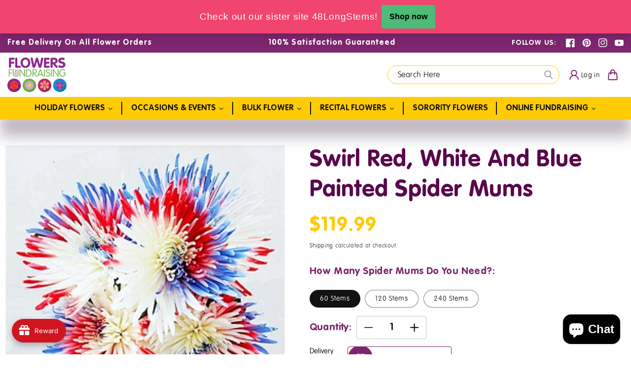

--- FILE ---
content_type: text/html; charset=utf-8
request_url: https://flowersforfundraising.com/products/swirl-red-white-and-blue-painted-spider-mums
body_size: 65951
content:
<!doctype html>
<html class="no-js" lang="en">
  <head>
    <!-- End Meta Pixel Code -->

<script>
  fbq('track', 'Purchase');
</script>
  <script>
  fbq('track', 'AddToCart');
</script>
  <script>
  fbq('track', 'InitiateCheckout');
</script>
    <!-- Google tag (gtag.js) -->
    <script async src="https://www.googletagmanager.com/gtag/js?id=G-K81SZW4G54"></script>
    <script>
      window.dataLayer = window.dataLayer || [];
      function gtag(){dataLayer.push(arguments);}
      gtag('js', new Date());

      gtag('config', 'G-K81SZW4G54');
    </script>
    <script src="https://code.jquery.com/jquery-3.7.1.min.js" integrity="sha256-/JqT3SQfawRcv/BIHPThkBvs0OEvtFFmqPF/lYI/Cxo=" crossorigin="anonymous"></script>
    <meta charset="utf-8">
    <meta http-equiv="X-UA-Compatible" content="IE=edge">
    <meta name="viewport" content="width=device-width,initial-scale=1">
    <meta name="theme-color" content="">
    <link rel="canonical" href="https://flowersforfundraising.com/products/swirl-red-white-and-blue-painted-spider-mums">
    <link rel="preconnect" href="https://cdn.shopify.com" crossorigin><link rel="preconnect" href="https://fonts.shopifycdn.com" crossorigin><title>
      Red White and Blue Spider Mums
 &ndash; Flowers For Fundraising</title>

    
      <meta name="description" content="Our fabulous 4th of July colored mums are farm fresh and eco-friendly. Long lived, hardy and affordable. Ours ship free and are 100% Guaranteed!">
    

    

<meta property="og:site_name" content="Flowers For Fundraising">
<meta property="og:url" content="https://flowersforfundraising.com/products/swirl-red-white-and-blue-painted-spider-mums">
<meta property="og:title" content="Red White and Blue Spider Mums">
<meta property="og:type" content="product">
<meta property="og:description" content="Our fabulous 4th of July colored mums are farm fresh and eco-friendly. Long lived, hardy and affordable. Ours ship free and are 100% Guaranteed!"><meta property="og:image" content="http://flowersforfundraising.com/cdn/shop/files/swirl-red-white-and-blue-painted-spider-mumsswirl-red-white-and-blue-painted-spider-mumsswirl-red-white-and-blue-painted-spider-mums-887295.jpg?v=1726164928">
  <meta property="og:image:secure_url" content="https://flowersforfundraising.com/cdn/shop/files/swirl-red-white-and-blue-painted-spider-mumsswirl-red-white-and-blue-painted-spider-mumsswirl-red-white-and-blue-painted-spider-mums-887295.jpg?v=1726164928">
  <meta property="og:image:width" content="500">
  <meta property="og:image:height" content="500"><meta property="og:price:amount" content="119.99">
  <meta property="og:price:currency" content="USD"><meta name="twitter:card" content="summary_large_image">
<meta name="twitter:title" content="Red White and Blue Spider Mums">
<meta name="twitter:description" content="Our fabulous 4th of July colored mums are farm fresh and eco-friendly. Long lived, hardy and affordable. Ours ship free and are 100% Guaranteed!">


    <script src="//flowersforfundraising.com/cdn/shop/t/9/assets/global.js?v=47512133689849209451674130343" defer="defer"></script>
    <style>.spf-filter-loading #gf-products > *:not(.spf-product--skeleton), .spf-filter-loading [data-globo-filter-items] > *:not(.spf-product--skeleton){visibility: hidden; opacity: 0}</style>
<link rel="preconnect" href="https://filter-v2.globosoftware.net" />
<script>
  document.getElementsByTagName('html')[0].classList.add('spf-filter-loading');
  window.addEventListener("globoFilterRenderCompleted",function(e){document.getElementsByTagName('html')[0].classList.remove('spf-filter-loading')})
  window.sortByRelevance = false;
  window.moneyFormat = "${{amount}}";
  window.GloboMoneyFormat = "${{amount}}";
  window.GloboMoneyWithCurrencyFormat = "${{amount}} USD";
  window.filterPriceRate = 1;
  window.filterPriceAdjustment = 1;

  window.shopCurrency = "USD";
  window.currentCurrency = "USD";

  window.isMultiCurrency = false;
  window.globoFilterAssetsUrl = '//flowersforfundraising.com/cdn/shop/t/9/assets/';
  window.assetsUrl = '//flowersforfundraising.com/cdn/shop/t/9/assets/';
  window.filesUrl = '//flowersforfundraising.com/cdn/shop/files/';
  var page_id = 0;
  var globo_filters_json = {"default":1823,"239427027112":2585,"239427092648":2585,"239427649704":2585,"239427158184":2585,"239427125416":2585,"242435195048":2585,"285080453288":2585,"285081272488":2585,"285081239720":2585,"285081043112":2585,"285081174184":2585,"285081206952":2585,"285081141416":2585,"285079797928":2585,"285079666856":2585,"285081305256":2595,"285082321064":2585,"285177872552":2585,"285932126376":2585,"285932191912":2585,"285932224680":2585,"239426928808":2596,"242433884328":2596,"239427682472":2596,"239427223720":2596,"239427584168":2596,"239427780776":2596,"242434179240":2596,"242434867368":2596,"242435326120":2596,"242434441384":2596,"242434998440":2596,"242434736296":2596,"242434703528":2596,"285082124456":2596,"285082026152":2596,"285081993384":2596,"285081960616":2596,"285177741480":2596,"285177807016":2596,"285177675944":2596,"287612403880":2596,"287612436648":2596,"237865828520":2701,"285177970856":4165}
  var GloboFilterConfig = {
    api: {
      filterUrl: "https://filter-v2.globosoftware.net/filter",
      searchUrl: "https://filter-v2.globosoftware.net/search",
      url: "https://filter-v2.globosoftware.net",
    },
    shop: {
      name: "Flowers For Fundraising",
      url: "https://flowersforfundraising.com",
      domain: "flowers-for-fundraising.myshopify.com",
      is_multicurrency: false,
      currency: "USD",
      cur_currency: "USD",
      cur_locale: "en",
      cur_country: "US",
      locale: "en",
      root_url: "",
      country_code: "US",
      product_image: {width: 360, height: 504},
      no_image_url: "https://cdn.shopify.com/s/images/themes/product-1.png",
      themeStoreId: 0,
      swatches:  {"tag":{"base_peach":{"mode":3,"image":"https:\/\/d2bm0encg54vne.cloudfront.net\/storage\/swatch\/f_16315\/base-peach.jpg?v=1646169201"},"base_pink":{"mode":3,"image":"https:\/\/d2bm0encg54vne.cloudfront.net\/storage\/swatch\/f_16315\/base-pink.jpg?v=1646169201"},"base_purple":{"mode":3,"image":"https:\/\/d2bm0encg54vne.cloudfront.net\/storage\/swatch\/f_16315\/base-purple.jpg?v=1646169201"},"base_red":{"mode":3,"image":"https:\/\/d2bm0encg54vne.cloudfront.net\/storage\/swatch\/f_16315\/base-red.jpg?v=1646169201"},"base_burgundy":{"mode":3,"image":"https:\/\/d2bm0encg54vne.cloudfront.net\/storage\/swatch\/f_16315\/base-burgundy.png?v=1646169547"},"base_coffee":{"mode":3,"image":"https:\/\/d2bm0encg54vne.cloudfront.net\/storage\/swatch\/f_16315\/base-coffee.png?v=1646169547"},"base_cream":{"mode":3,"image":"https:\/\/d2bm0encg54vne.cloudfront.net\/storage\/swatch\/f_16315\/base-cream.png?v=1646169547"},"base_dark pink":{"mode":3,"image":"https:\/\/d2bm0encg54vne.cloudfront.net\/storage\/swatch\/f_16315\/base-dark-pink.png?v=1646169547"},"base_espresso":{"mode":3,"image":"https:\/\/d2bm0encg54vne.cloudfront.net\/storage\/swatch\/f_16315\/base-espresso.png?v=1646169547"}}},
      newUrlStruct: false,
      translation: {"default":{"search":{"suggestions":"Suggestions","collections":"Collections","pages":"Pages","product":"Product","products":"Products","view_all":"Search for","view_all_products":"View all products","not_found":"Sorry, nothing found for","product_not_found":"No products were found","no_result_keywords_suggestions_title":"Popular searches","no_result_products_suggestions_title":"However, You may like","zero_character_keywords_suggestions_title":"Suggestions","zero_character_popular_searches_title":"Popular searches","zero_character_products_suggestions_title":"Trending products"},"form":{"title":"Search Products","submit":"Search"},"filter":{"filter_by":"Filter By","clear_all":"Clear All","view":"View","clear":"Clear","in_stock":"In Stock","out_of_stock":"Out of Stock","ready_to_ship":"Ready to ship","search":"Search options"},"sort":{"sort_by":"Sort By","manually":"Featured","availability_in_stock_first":"Availability","relevance":"Relevance","best_selling":"Best Selling","alphabetically_a_z":"Alphabetically, A-Z","alphabetically_z_a":"Alphabetically, Z-A","price_low_to_high":"Price, low to high","price_high_to_low":"Price, high to low","date_new_to_old":"Date, new to old","date_old_to_new":"Date, old to new","sale_off":"% Sale off"},"product":{"add_to_cart":"Add to cart","unavailable":"Unavailable","sold_out":"Sold out","sale":"Sale","load_more":"Load more","limit":"Show","search":"Search products","no_results":"Sorry, there are no products in this collection"}}},
      redirects: null,
      images: ["globo.formbuilder.flags.png","globo.formbuilder.flags@2x.png","sca-qv-no-image.jpg"],
      settings: {"colors_solid_button_labels":"#ffffff","colors_accent_1":"#121212","gradient_accent_1":"","colors_accent_2":"#7d256e","gradient_accent_2":"","colors_text":"#121212","colors_outline_button_labels":"#121212","colors_background_1":"#ffffff","gradient_background_1":"","colors_background_2":"#f3f3f3","gradient_background_2":"","type_header_font":{"error":"json not allowed for this object"},"heading_scale":100,"type_body_font":{"error":"json not allowed for this object"},"body_scale":100,"page_width":1200,"spacing_sections":0,"spacing_grid_horizontal":8,"spacing_grid_vertical":8,"buttons_border_thickness":1,"buttons_border_opacity":100,"buttons_radius":0,"buttons_shadow_opacity":0,"buttons_shadow_horizontal_offset":0,"buttons_shadow_vertical_offset":4,"buttons_shadow_blur":5,"variant_pills_border_thickness":1,"variant_pills_border_opacity":55,"variant_pills_radius":40,"variant_pills_shadow_opacity":0,"variant_pills_shadow_horizontal_offset":0,"variant_pills_shadow_vertical_offset":4,"variant_pills_shadow_blur":5,"inputs_border_thickness":1,"inputs_border_opacity":55,"inputs_radius":0,"inputs_shadow_opacity":0,"inputs_shadow_horizontal_offset":0,"inputs_shadow_vertical_offset":4,"inputs_shadow_blur":5,"card_style":"standard","card_image_padding":0,"card_text_alignment":"left","card_color_scheme":"background-2","card_border_thickness":0,"card_border_opacity":10,"card_corner_radius":0,"card_shadow_opacity":0,"card_shadow_horizontal_offset":0,"card_shadow_vertical_offset":4,"card_shadow_blur":5,"text_boxes_border_thickness":0,"text_boxes_border_opacity":10,"text_boxes_radius":0,"text_boxes_shadow_opacity":0,"text_boxes_shadow_horizontal_offset":0,"text_boxes_shadow_vertical_offset":4,"text_boxes_shadow_blur":5,"media_border_thickness":1,"media_border_opacity":5,"media_radius":0,"media_shadow_opacity":0,"media_shadow_horizontal_offset":0,"media_shadow_vertical_offset":4,"media_shadow_blur":5,"popup_border_thickness":1,"popup_border_opacity":10,"popup_corner_radius":0,"popup_shadow_opacity":0,"popup_shadow_horizontal_offset":0,"popup_shadow_vertical_offset":4,"popup_shadow_blur":5,"drawer_border_thickness":3,"drawer_border_opacity":10,"drawer_shadow_opacity":0,"drawer_shadow_horizontal_offset":0,"drawer_shadow_vertical_offset":4,"drawer_shadow_blur":5,"badge_position":"bottom left","badge_corner_radius":40,"sale_badge_color_scheme":"accent-2","sold_out_badge_color_scheme":"inverse","accent_icons":"text","social_twitter_link":"","social_facebook_link":"https:\/\/www.facebook.com\/FlowersForFundraising\/","social_pinterest_link":"https:\/\/www.pinterest.com\/flowersforfundraising\/","social_instagram_link":"https:\/\/www.instagram.com\/flowersforfundraising_\/","social_tiktok_link":"","social_tumblr_link":"","social_snapchat_link":"","social_youtube_link":"https:\/\/www.youtube.com\/@FlowersForFundraising","social_vimeo_link":"","predictive_search_enabled":true,"predictive_search_show_vendor":false,"predictive_search_show_price":false,"currency_code_enabled":false,"checkout_logo_position":"left","checkout_logo_size":"medium","checkout_body_background_color":"#fff","checkout_input_background_color_mode":"white","checkout_sidebar_background_color":"#fafafa","checkout_heading_font":"-apple-system, BlinkMacSystemFont, 'Segoe UI', Roboto, Helvetica, Arial, sans-serif, 'Apple Color Emoji', 'Segoe UI Emoji', 'Segoe UI Symbol'","checkout_body_font":"-apple-system, BlinkMacSystemFont, 'Segoe UI', Roboto, Helvetica, Arial, sans-serif, 'Apple Color Emoji', 'Segoe UI Emoji', 'Segoe UI Symbol'","checkout_accent_color":"#1878b9","checkout_button_color":"#1878b9","checkout_error_color":"#e22120","customer_layout":"customer_area"},
      separate_options: null,
      home_filter: false,
      page: "product",
      cache: true,
      layout: "app"
    },
    taxes: null,
    special_countries: null,
    adjustments: null,

    year_make_model: {
      id: null
    },
    filter: {
      id: globo_filters_json[page_id] || globo_filters_json['default'] || 0,
      layout: 1,
      showCount: true,
      isLoadMore: 0,
      filter_on_search_page: true
    },
    search:{
      enable: true,
      zero_character_suggestion: false,
      layout: 1,
    },
    collection: {
      id:0,
      handle:'',
      sort: 'best-selling',
      tags: null,
      vendor: null,
      type: null,
      term: null,
      limit: 12,
      products_count: 0,
      excludeTags: null
    },
    customer: false,
    selector: {
      sortBy: '.collection-sorting',
      pagination: '.pagination:first, .paginate:first, .pagination-custom:first, #pagination:first, #gf_pagination_wrap',
      products: '.grid.grid-collage'
    }
  };

</script>
<script defer src="//flowersforfundraising.com/cdn/shop/t/9/assets/v5.globo.filter.lib.js?v=42338146429751881061674049511"></script>

<link rel="preload stylesheet" href="//flowersforfundraising.com/cdn/shop/t/9/assets/v5.globo.search.css?v=36178431668889589591674049497" as="style">





<script>window.performance && window.performance.mark && window.performance.mark('shopify.content_for_header.start');</script><meta id="shopify-digital-wallet" name="shopify-digital-wallet" content="/52080214184/digital_wallets/dialog">
<meta name="shopify-checkout-api-token" content="453564f2d3d254c662c0822f2d78e291">
<meta id="in-context-paypal-metadata" data-shop-id="52080214184" data-venmo-supported="false" data-environment="production" data-locale="en_US" data-paypal-v4="true" data-currency="USD">
<link rel="alternate" type="application/json+oembed" href="https://flowersforfundraising.com/products/swirl-red-white-and-blue-painted-spider-mums.oembed">
<script async="async" src="/checkouts/internal/preloads.js?locale=en-US"></script>
<link rel="preconnect" href="https://shop.app" crossorigin="anonymous">
<script async="async" src="https://shop.app/checkouts/internal/preloads.js?locale=en-US&shop_id=52080214184" crossorigin="anonymous"></script>
<script id="apple-pay-shop-capabilities" type="application/json">{"shopId":52080214184,"countryCode":"US","currencyCode":"USD","merchantCapabilities":["supports3DS"],"merchantId":"gid:\/\/shopify\/Shop\/52080214184","merchantName":"Flowers For Fundraising","requiredBillingContactFields":["postalAddress","email","phone"],"requiredShippingContactFields":["postalAddress","email","phone"],"shippingType":"shipping","supportedNetworks":["visa","masterCard","amex","discover","elo","jcb"],"total":{"type":"pending","label":"Flowers For Fundraising","amount":"1.00"},"shopifyPaymentsEnabled":true,"supportsSubscriptions":true}</script>
<script id="shopify-features" type="application/json">{"accessToken":"453564f2d3d254c662c0822f2d78e291","betas":["rich-media-storefront-analytics"],"domain":"flowersforfundraising.com","predictiveSearch":true,"shopId":52080214184,"locale":"en"}</script>
<script>var Shopify = Shopify || {};
Shopify.shop = "flowers-for-fundraising.myshopify.com";
Shopify.locale = "en";
Shopify.currency = {"active":"USD","rate":"1.0"};
Shopify.country = "US";
Shopify.theme = {"name":"Dawn - WEBDEV (New Megamenu) 9.14.24","id":132867981480,"schema_name":"Dawn","schema_version":"4.0.0","theme_store_id":null,"role":"main"};
Shopify.theme.handle = "null";
Shopify.theme.style = {"id":null,"handle":null};
Shopify.cdnHost = "flowersforfundraising.com/cdn";
Shopify.routes = Shopify.routes || {};
Shopify.routes.root = "/";</script>
<script type="module">!function(o){(o.Shopify=o.Shopify||{}).modules=!0}(window);</script>
<script>!function(o){function n(){var o=[];function n(){o.push(Array.prototype.slice.apply(arguments))}return n.q=o,n}var t=o.Shopify=o.Shopify||{};t.loadFeatures=n(),t.autoloadFeatures=n()}(window);</script>
<script>
  window.ShopifyPay = window.ShopifyPay || {};
  window.ShopifyPay.apiHost = "shop.app\/pay";
  window.ShopifyPay.redirectState = null;
</script>
<script id="shop-js-analytics" type="application/json">{"pageType":"product"}</script>
<script defer="defer" async type="module" src="//flowersforfundraising.com/cdn/shopifycloud/shop-js/modules/v2/client.init-shop-cart-sync_C5BV16lS.en.esm.js"></script>
<script defer="defer" async type="module" src="//flowersforfundraising.com/cdn/shopifycloud/shop-js/modules/v2/chunk.common_CygWptCX.esm.js"></script>
<script type="module">
  await import("//flowersforfundraising.com/cdn/shopifycloud/shop-js/modules/v2/client.init-shop-cart-sync_C5BV16lS.en.esm.js");
await import("//flowersforfundraising.com/cdn/shopifycloud/shop-js/modules/v2/chunk.common_CygWptCX.esm.js");

  window.Shopify.SignInWithShop?.initShopCartSync?.({"fedCMEnabled":true,"windoidEnabled":true});

</script>
<script>
  window.Shopify = window.Shopify || {};
  if (!window.Shopify.featureAssets) window.Shopify.featureAssets = {};
  window.Shopify.featureAssets['shop-js'] = {"shop-cart-sync":["modules/v2/client.shop-cart-sync_ZFArdW7E.en.esm.js","modules/v2/chunk.common_CygWptCX.esm.js"],"init-fed-cm":["modules/v2/client.init-fed-cm_CmiC4vf6.en.esm.js","modules/v2/chunk.common_CygWptCX.esm.js"],"shop-button":["modules/v2/client.shop-button_tlx5R9nI.en.esm.js","modules/v2/chunk.common_CygWptCX.esm.js"],"shop-cash-offers":["modules/v2/client.shop-cash-offers_DOA2yAJr.en.esm.js","modules/v2/chunk.common_CygWptCX.esm.js","modules/v2/chunk.modal_D71HUcav.esm.js"],"init-windoid":["modules/v2/client.init-windoid_sURxWdc1.en.esm.js","modules/v2/chunk.common_CygWptCX.esm.js"],"shop-toast-manager":["modules/v2/client.shop-toast-manager_ClPi3nE9.en.esm.js","modules/v2/chunk.common_CygWptCX.esm.js"],"init-shop-email-lookup-coordinator":["modules/v2/client.init-shop-email-lookup-coordinator_B8hsDcYM.en.esm.js","modules/v2/chunk.common_CygWptCX.esm.js"],"init-shop-cart-sync":["modules/v2/client.init-shop-cart-sync_C5BV16lS.en.esm.js","modules/v2/chunk.common_CygWptCX.esm.js"],"avatar":["modules/v2/client.avatar_BTnouDA3.en.esm.js"],"pay-button":["modules/v2/client.pay-button_FdsNuTd3.en.esm.js","modules/v2/chunk.common_CygWptCX.esm.js"],"init-customer-accounts":["modules/v2/client.init-customer-accounts_DxDtT_ad.en.esm.js","modules/v2/client.shop-login-button_C5VAVYt1.en.esm.js","modules/v2/chunk.common_CygWptCX.esm.js","modules/v2/chunk.modal_D71HUcav.esm.js"],"init-shop-for-new-customer-accounts":["modules/v2/client.init-shop-for-new-customer-accounts_ChsxoAhi.en.esm.js","modules/v2/client.shop-login-button_C5VAVYt1.en.esm.js","modules/v2/chunk.common_CygWptCX.esm.js","modules/v2/chunk.modal_D71HUcav.esm.js"],"shop-login-button":["modules/v2/client.shop-login-button_C5VAVYt1.en.esm.js","modules/v2/chunk.common_CygWptCX.esm.js","modules/v2/chunk.modal_D71HUcav.esm.js"],"init-customer-accounts-sign-up":["modules/v2/client.init-customer-accounts-sign-up_CPSyQ0Tj.en.esm.js","modules/v2/client.shop-login-button_C5VAVYt1.en.esm.js","modules/v2/chunk.common_CygWptCX.esm.js","modules/v2/chunk.modal_D71HUcav.esm.js"],"shop-follow-button":["modules/v2/client.shop-follow-button_Cva4Ekp9.en.esm.js","modules/v2/chunk.common_CygWptCX.esm.js","modules/v2/chunk.modal_D71HUcav.esm.js"],"checkout-modal":["modules/v2/client.checkout-modal_BPM8l0SH.en.esm.js","modules/v2/chunk.common_CygWptCX.esm.js","modules/v2/chunk.modal_D71HUcav.esm.js"],"lead-capture":["modules/v2/client.lead-capture_Bi8yE_yS.en.esm.js","modules/v2/chunk.common_CygWptCX.esm.js","modules/v2/chunk.modal_D71HUcav.esm.js"],"shop-login":["modules/v2/client.shop-login_D6lNrXab.en.esm.js","modules/v2/chunk.common_CygWptCX.esm.js","modules/v2/chunk.modal_D71HUcav.esm.js"],"payment-terms":["modules/v2/client.payment-terms_CZxnsJam.en.esm.js","modules/v2/chunk.common_CygWptCX.esm.js","modules/v2/chunk.modal_D71HUcav.esm.js"]};
</script>
<script>(function() {
  var isLoaded = false;
  function asyncLoad() {
    if (isLoaded) return;
    isLoaded = true;
    var urls = ["https:\/\/cdn.s3.pop-convert.com\/pcjs.production.min.js?unique_id=flowers-for-fundraising.myshopify.com\u0026shop=flowers-for-fundraising.myshopify.com","https:\/\/script.pop-convert.com\/new-micro\/production.pc.min.js?unique_id=flowers-for-fundraising.myshopify.com\u0026shop=flowers-for-fundraising.myshopify.com","https:\/\/joy.avada.io\/scripttag\/avada-joy-tracking.min.js?shop=flowers-for-fundraising.myshopify.com"];
    for (var i = 0; i < urls.length; i++) {
      var s = document.createElement('script');
      s.type = 'text/javascript';
      s.async = true;
      s.src = urls[i];
      var x = document.getElementsByTagName('script')[0];
      x.parentNode.insertBefore(s, x);
    }
  };
  if(window.attachEvent) {
    window.attachEvent('onload', asyncLoad);
  } else {
    window.addEventListener('load', asyncLoad, false);
  }
})();</script>
<script id="__st">var __st={"a":52080214184,"offset":-18000,"reqid":"35f2a315-d82e-4d26-8d6b-47c2dfe81672-1768709123","pageurl":"flowersforfundraising.com\/products\/swirl-red-white-and-blue-painted-spider-mums","u":"9713546ece5b","p":"product","rtyp":"product","rid":7379106824360};</script>
<script>window.ShopifyPaypalV4VisibilityTracking = true;</script>
<script id="captcha-bootstrap">!function(){'use strict';const t='contact',e='account',n='new_comment',o=[[t,t],['blogs',n],['comments',n],[t,'customer']],c=[[e,'customer_login'],[e,'guest_login'],[e,'recover_customer_password'],[e,'create_customer']],r=t=>t.map((([t,e])=>`form[action*='/${t}']:not([data-nocaptcha='true']) input[name='form_type'][value='${e}']`)).join(','),a=t=>()=>t?[...document.querySelectorAll(t)].map((t=>t.form)):[];function s(){const t=[...o],e=r(t);return a(e)}const i='password',u='form_key',d=['recaptcha-v3-token','g-recaptcha-response','h-captcha-response',i],f=()=>{try{return window.sessionStorage}catch{return}},m='__shopify_v',_=t=>t.elements[u];function p(t,e,n=!1){try{const o=window.sessionStorage,c=JSON.parse(o.getItem(e)),{data:r}=function(t){const{data:e,action:n}=t;return t[m]||n?{data:e,action:n}:{data:t,action:n}}(c);for(const[e,n]of Object.entries(r))t.elements[e]&&(t.elements[e].value=n);n&&o.removeItem(e)}catch(o){console.error('form repopulation failed',{error:o})}}const l='form_type',E='cptcha';function T(t){t.dataset[E]=!0}const w=window,h=w.document,L='Shopify',v='ce_forms',y='captcha';let A=!1;((t,e)=>{const n=(g='f06e6c50-85a8-45c8-87d0-21a2b65856fe',I='https://cdn.shopify.com/shopifycloud/storefront-forms-hcaptcha/ce_storefront_forms_captcha_hcaptcha.v1.5.2.iife.js',D={infoText:'Protected by hCaptcha',privacyText:'Privacy',termsText:'Terms'},(t,e,n)=>{const o=w[L][v],c=o.bindForm;if(c)return c(t,g,e,D).then(n);var r;o.q.push([[t,g,e,D],n]),r=I,A||(h.body.append(Object.assign(h.createElement('script'),{id:'captcha-provider',async:!0,src:r})),A=!0)});var g,I,D;w[L]=w[L]||{},w[L][v]=w[L][v]||{},w[L][v].q=[],w[L][y]=w[L][y]||{},w[L][y].protect=function(t,e){n(t,void 0,e),T(t)},Object.freeze(w[L][y]),function(t,e,n,w,h,L){const[v,y,A,g]=function(t,e,n){const i=e?o:[],u=t?c:[],d=[...i,...u],f=r(d),m=r(i),_=r(d.filter((([t,e])=>n.includes(e))));return[a(f),a(m),a(_),s()]}(w,h,L),I=t=>{const e=t.target;return e instanceof HTMLFormElement?e:e&&e.form},D=t=>v().includes(t);t.addEventListener('submit',(t=>{const e=I(t);if(!e)return;const n=D(e)&&!e.dataset.hcaptchaBound&&!e.dataset.recaptchaBound,o=_(e),c=g().includes(e)&&(!o||!o.value);(n||c)&&t.preventDefault(),c&&!n&&(function(t){try{if(!f())return;!function(t){const e=f();if(!e)return;const n=_(t);if(!n)return;const o=n.value;o&&e.removeItem(o)}(t);const e=Array.from(Array(32),(()=>Math.random().toString(36)[2])).join('');!function(t,e){_(t)||t.append(Object.assign(document.createElement('input'),{type:'hidden',name:u})),t.elements[u].value=e}(t,e),function(t,e){const n=f();if(!n)return;const o=[...t.querySelectorAll(`input[type='${i}']`)].map((({name:t})=>t)),c=[...d,...o],r={};for(const[a,s]of new FormData(t).entries())c.includes(a)||(r[a]=s);n.setItem(e,JSON.stringify({[m]:1,action:t.action,data:r}))}(t,e)}catch(e){console.error('failed to persist form',e)}}(e),e.submit())}));const S=(t,e)=>{t&&!t.dataset[E]&&(n(t,e.some((e=>e===t))),T(t))};for(const o of['focusin','change'])t.addEventListener(o,(t=>{const e=I(t);D(e)&&S(e,y())}));const B=e.get('form_key'),M=e.get(l),P=B&&M;t.addEventListener('DOMContentLoaded',(()=>{const t=y();if(P)for(const e of t)e.elements[l].value===M&&p(e,B);[...new Set([...A(),...v().filter((t=>'true'===t.dataset.shopifyCaptcha))])].forEach((e=>S(e,t)))}))}(h,new URLSearchParams(w.location.search),n,t,e,['guest_login'])})(!0,!0)}();</script>
<script integrity="sha256-4kQ18oKyAcykRKYeNunJcIwy7WH5gtpwJnB7kiuLZ1E=" data-source-attribution="shopify.loadfeatures" defer="defer" src="//flowersforfundraising.com/cdn/shopifycloud/storefront/assets/storefront/load_feature-a0a9edcb.js" crossorigin="anonymous"></script>
<script crossorigin="anonymous" defer="defer" src="//flowersforfundraising.com/cdn/shopifycloud/storefront/assets/shopify_pay/storefront-65b4c6d7.js?v=20250812"></script>
<script data-source-attribution="shopify.dynamic_checkout.dynamic.init">var Shopify=Shopify||{};Shopify.PaymentButton=Shopify.PaymentButton||{isStorefrontPortableWallets:!0,init:function(){window.Shopify.PaymentButton.init=function(){};var t=document.createElement("script");t.src="https://flowersforfundraising.com/cdn/shopifycloud/portable-wallets/latest/portable-wallets.en.js",t.type="module",document.head.appendChild(t)}};
</script>
<script data-source-attribution="shopify.dynamic_checkout.buyer_consent">
  function portableWalletsHideBuyerConsent(e){var t=document.getElementById("shopify-buyer-consent"),n=document.getElementById("shopify-subscription-policy-button");t&&n&&(t.classList.add("hidden"),t.setAttribute("aria-hidden","true"),n.removeEventListener("click",e))}function portableWalletsShowBuyerConsent(e){var t=document.getElementById("shopify-buyer-consent"),n=document.getElementById("shopify-subscription-policy-button");t&&n&&(t.classList.remove("hidden"),t.removeAttribute("aria-hidden"),n.addEventListener("click",e))}window.Shopify?.PaymentButton&&(window.Shopify.PaymentButton.hideBuyerConsent=portableWalletsHideBuyerConsent,window.Shopify.PaymentButton.showBuyerConsent=portableWalletsShowBuyerConsent);
</script>
<script>
  function portableWalletsCleanup(e){e&&e.src&&console.error("Failed to load portable wallets script "+e.src);var t=document.querySelectorAll("shopify-accelerated-checkout .shopify-payment-button__skeleton, shopify-accelerated-checkout-cart .wallet-cart-button__skeleton"),e=document.getElementById("shopify-buyer-consent");for(let e=0;e<t.length;e++)t[e].remove();e&&e.remove()}function portableWalletsNotLoadedAsModule(e){e instanceof ErrorEvent&&"string"==typeof e.message&&e.message.includes("import.meta")&&"string"==typeof e.filename&&e.filename.includes("portable-wallets")&&(window.removeEventListener("error",portableWalletsNotLoadedAsModule),window.Shopify.PaymentButton.failedToLoad=e,"loading"===document.readyState?document.addEventListener("DOMContentLoaded",window.Shopify.PaymentButton.init):window.Shopify.PaymentButton.init())}window.addEventListener("error",portableWalletsNotLoadedAsModule);
</script>

<script type="module" src="https://flowersforfundraising.com/cdn/shopifycloud/portable-wallets/latest/portable-wallets.en.js" onError="portableWalletsCleanup(this)" crossorigin="anonymous"></script>
<script nomodule>
  document.addEventListener("DOMContentLoaded", portableWalletsCleanup);
</script>

<link id="shopify-accelerated-checkout-styles" rel="stylesheet" media="screen" href="https://flowersforfundraising.com/cdn/shopifycloud/portable-wallets/latest/accelerated-checkout-backwards-compat.css" crossorigin="anonymous">
<style id="shopify-accelerated-checkout-cart">
        #shopify-buyer-consent {
  margin-top: 1em;
  display: inline-block;
  width: 100%;
}

#shopify-buyer-consent.hidden {
  display: none;
}

#shopify-subscription-policy-button {
  background: none;
  border: none;
  padding: 0;
  text-decoration: underline;
  font-size: inherit;
  cursor: pointer;
}

#shopify-subscription-policy-button::before {
  box-shadow: none;
}

      </style>
<script id="sections-script" data-sections="main-product,header,footer" defer="defer" src="//flowersforfundraising.com/cdn/shop/t/9/compiled_assets/scripts.js?5305"></script>
<script>window.performance && window.performance.mark && window.performance.mark('shopify.content_for_header.end');</script>

    <style data-shopify>
      @font-face {
  font-family: Assistant;
  font-weight: 400;
  font-style: normal;
  font-display: swap;
  src: url("//flowersforfundraising.com/cdn/fonts/assistant/assistant_n4.9120912a469cad1cc292572851508ca49d12e768.woff2") format("woff2"),
       url("//flowersforfundraising.com/cdn/fonts/assistant/assistant_n4.6e9875ce64e0fefcd3f4446b7ec9036b3ddd2985.woff") format("woff");
}

      @font-face {
  font-family: Assistant;
  font-weight: 700;
  font-style: normal;
  font-display: swap;
  src: url("//flowersforfundraising.com/cdn/fonts/assistant/assistant_n7.bf44452348ec8b8efa3aa3068825305886b1c83c.woff2") format("woff2"),
       url("//flowersforfundraising.com/cdn/fonts/assistant/assistant_n7.0c887fee83f6b3bda822f1150b912c72da0f7b64.woff") format("woff");
}

      
      
      @font-face {
  font-family: Assistant;
  font-weight: 400;
  font-style: normal;
  font-display: swap;
  src: url("//flowersforfundraising.com/cdn/fonts/assistant/assistant_n4.9120912a469cad1cc292572851508ca49d12e768.woff2") format("woff2"),
       url("//flowersforfundraising.com/cdn/fonts/assistant/assistant_n4.6e9875ce64e0fefcd3f4446b7ec9036b3ddd2985.woff") format("woff");
}


      :root {
        --font-body-family: Assistant, sans-serif;
        --font-body-style: normal;
        --font-body-weight: 400;

        --font-heading-family: Assistant, sans-serif;
        --font-heading-style: normal;
        --font-heading-weight: 400;

        --font-body-scale: 1.0;
        --font-heading-scale: 1.0;

        --color-base-text: 18, 18, 18;
        --color-shadow: 18, 18, 18;
        --color-base-background-1: 255, 255, 255;
        --color-base-background-2: 243, 243, 243;
        --color-base-solid-button-labels: 255, 255, 255;
        --color-base-outline-button-labels: 18, 18, 18;
        --color-base-accent-1: 18, 18, 18;
        --color-base-accent-2: 125, 37, 110;
        --payment-terms-background-color: #ffffff;

        --gradient-base-background-1: #ffffff;
        --gradient-base-background-2: #f3f3f3;
        --gradient-base-accent-1: #121212;
        --gradient-base-accent-2: #7d256e;

        --media-padding: px;
        --media-border-opacity: 0.05;
        --media-border-width: 1px;
        --media-radius: 0px;
        --media-shadow-opacity: 0.0;
        --media-shadow-horizontal-offset: 0px;
        --media-shadow-vertical-offset: 4px;
        --media-shadow-blur-radius: 5px;

        --page-width: 120rem;
        --page-width-margin: 0rem;

        --card-image-padding: 0.0rem;
        --card-corner-radius: 0.0rem;
        --card-text-alignment: left;
        --card-border-width: 0.0rem;
        --card-border-opacity: 0.1;
        --card-shadow-opacity: 0.0;
        --card-shadow-horizontal-offset: 0.0rem;
        --card-shadow-vertical-offset: 0.4rem;
        --card-shadow-blur-radius: 0.5rem;

        --badge-corner-radius: 4.0rem;

        --popup-border-width: 1px;
        --popup-border-opacity: 0.1;
        --popup-corner-radius: 0px;
        --popup-shadow-opacity: 0.0;
        --popup-shadow-horizontal-offset: 0px;
        --popup-shadow-vertical-offset: 4px;
        --popup-shadow-blur-radius: 5px;

        --drawer-border-width: 3px;
        --drawer-border-opacity: 0.1;
        --drawer-shadow-opacity: 0.0;
        --drawer-shadow-horizontal-offset: 0px;
        --drawer-shadow-vertical-offset: 4px;
        --drawer-shadow-blur-radius: 5px;

        --spacing-sections-desktop: 0px;
        --spacing-sections-mobile: 0px;

        --grid-desktop-vertical-spacing: 8px;
        --grid-desktop-horizontal-spacing: 8px;
        --grid-mobile-vertical-spacing: 4px;
        --grid-mobile-horizontal-spacing: 4px;

        --text-boxes-border-opacity: 0.1;
        --text-boxes-border-width: 0px;
        --text-boxes-radius: 0px;
        --text-boxes-shadow-opacity: 0.0;
        --text-boxes-shadow-horizontal-offset: 0px;
        --text-boxes-shadow-vertical-offset: 4px;
        --text-boxes-shadow-blur-radius: 5px;

        --buttons-radius: 0px;
        --buttons-radius-outset: 0px;
        --buttons-border-width: 1px;
        --buttons-border-opacity: 1.0;
        --buttons-shadow-opacity: 0.0;
        --buttons-shadow-horizontal-offset: 0px;
        --buttons-shadow-vertical-offset: 4px;
        --buttons-shadow-blur-radius: 5px;
        --buttons-border-offset: 0px;

        --inputs-radius: 0px;
        --inputs-border-width: 1px;
        --inputs-border-opacity: 0.55;
        --inputs-shadow-opacity: 0.0;
        --inputs-shadow-horizontal-offset: 0px;
        --inputs-margin-offset: 0px;
        --inputs-shadow-vertical-offset: 4px;
        --inputs-shadow-blur-radius: 5px;
        --inputs-radius-outset: 0px;

        --variant-pills-radius: 40px;
        --variant-pills-border-width: 1px;
        --variant-pills-border-opacity: 0.55;
        --variant-pills-shadow-opacity: 0.0;
        --variant-pills-shadow-horizontal-offset: 0px;
        --variant-pills-shadow-vertical-offset: 4px;
        --variant-pills-shadow-blur-radius: 5px;
      }

      *,
      *::before,
      *::after {
        box-sizing: inherit;
      }

      html {
        box-sizing: border-box;
        font-size: calc(var(--font-body-scale) * 62.5%);
        height: 100%;
      }

      body {
        display: grid;
        grid-template-rows: auto auto 1fr auto;
        grid-template-columns: 100%;
        min-height: 100%;
        margin: 0;
        font-size: 1.5rem;
        letter-spacing: 0.06rem;
        line-height: calc(1 + 0.8 / var(--font-body-scale));
        font-family: var(--font-body-family);
        font-style: var(--font-body-style);
        font-weight: var(--font-body-weight);
      }

      @media screen and (min-width: 750px) {
        body {
          font-size: 1.6rem;
        }
      }
    </style>

    <link href="//flowersforfundraising.com/cdn/shop/t/9/assets/base.css?v=43107448553843317071671621812" rel="stylesheet" type="text/css" media="all" />
    <link href="//flowersforfundraising.com/cdn/shop/t/9/assets/custom.css?v=96807574609918480641744096244" rel="stylesheet" type="text/css" media="all" />
<link rel="preload" as="font" href="//flowersforfundraising.com/cdn/fonts/assistant/assistant_n4.9120912a469cad1cc292572851508ca49d12e768.woff2" type="font/woff2" crossorigin><link rel="preload" as="font" href="//flowersforfundraising.com/cdn/fonts/assistant/assistant_n4.9120912a469cad1cc292572851508ca49d12e768.woff2" type="font/woff2" crossorigin><link
        rel="stylesheet"
        href="//flowersforfundraising.com/cdn/shop/t/9/assets/component-predictive-search.css?v=165644661289088488651671621812"
        media="print"
        onload="this.media='all'"
      ><script>
      document.documentElement.className = document.documentElement.className.replace('no-js', 'js');
      if (Shopify.designMode) {
        document.documentElement.classList.add('shopify-design-mode');
      }
    </script>

    <script>
	var Globo = Globo || {};
    var globoFormbuilderRecaptchaInit = function(){};
    Globo.FormBuilder = Globo.FormBuilder || {};
    Globo.FormBuilder.url = "https://form.globosoftware.net";
    Globo.FormBuilder.shop = {
        settings : {
            reCaptcha : {
                siteKey : '',
                recaptchaType : 'v2',
                languageCode : 'en'
            },
            hideWaterMark : false,
            encryptionFormId : true,
            copyright: `Powered by <a href="https://globosoftware.net" target="_blank">Globo</a> <a href="https://apps.shopify.com/form-builder-contact-form" target="_blank">Form</a>`,
            scrollTop: true,
            additionalColumns: []        },
        pricing:{
            features:{
                fileUpload : 2,
                removeCopyright : false,
                bulkOrderForm: false,
                cartForm: false,
            }
        },
        configuration: {
            money_format:  "${{amount}}"
        },
        encryption_form_id : true
    };
    Globo.FormBuilder.forms = [];

    
    Globo.FormBuilder.page = {
        title : document.title.replaceAll('"', "'"),
        href : window.location.href,
        type: "product"
    };
    
    Globo.FormBuilder.product= {
        title : `Swirl Red, White and Blue Painted Spider Mums`,
        type : ``,
        vendor : `GalleriaFarms`
    }
    
    Globo.FormBuilder.assetFormUrls = [];
            Globo.FormBuilder.assetFormUrls[85859] = "//flowersforfundraising.com/cdn/shop/t/9/assets/globo.formbuilder.data.85859.js?v=9204930995338986401672054236";
            
</script>

<link rel="preload" href="//flowersforfundraising.com/cdn/shop/t/9/assets/globo.formbuilder.css?v=132162924824183467551672052869" as="style" onload="this.onload=null;this.rel='stylesheet'">
<noscript><link rel="stylesheet" href="//flowersforfundraising.com/cdn/shop/t/9/assets/globo.formbuilder.css?v=132162924824183467551672052869"></noscript>
<link rel="stylesheet" href="//flowersforfundraising.com/cdn/shop/t/9/assets/globo.formbuilder.css?v=132162924824183467551672052869">


<script>
    Globo.FormBuilder.__webpack_public_path__ = "//flowersforfundraising.com/cdn/shop/t/9/assets/"
</script>
<script src="//flowersforfundraising.com/cdn/shop/t/9/assets/globo.formbuilder.index.js?v=164868851464913706581672052875" defer></script>


    <script>
      
      var content = "Liquid error (layout\/theme line 243): Could not find asset snippets\/quickview.liquid";
    </script>

    <!-- "snippets/sca-quick-view-init.liquid" was not rendered, the associated app was uninstalled -->

    








    <link
      rel="stylesheet"
      href="https://cdnjs.cloudflare.com/ajax/libs/slick-carousel/1.8.1/slick-theme.css"
      crossorigin="anonymous"
      referrerpolicy="no-referrer"
    >

    <script src="https://ajax.googleapis.com/ajax/libs/jquery/3.5.1/jquery.min.js" defer></script>

    <link rel="stylesheet" type="text/css" href="//cdn.jsdelivr.net/npm/slick-carousel@1.8.1/slick/slick.css">
    <script
      defer
      src="https://code.jquery.com/jquery-3.7.0.min.js"
      integrity="sha256-2Pmvv0kuTBOenSvLm6bvfBSSHrUJ+3A7x6P5Ebd07/g="
      crossorigin="anonymous"
    ></script>
    <script src="//cdn.jsdelivr.net/npm/slick-carousel@1.8.1/slick/slick.min.js" defer></script>

  <style>
    .dds-notes{
      color: #ff0000 !important;
    }
  </style>
    
  

<!-- BEGIN app block: shopify://apps/pagefly-page-builder/blocks/app-embed/83e179f7-59a0-4589-8c66-c0dddf959200 -->

<!-- BEGIN app snippet: pagefly-cro-ab-testing-main -->







<script>
  ;(function () {
    const url = new URL(window.location)
    const viewParam = url.searchParams.get('view')
    if (viewParam && viewParam.includes('variant-pf-')) {
      url.searchParams.set('pf_v', viewParam)
      url.searchParams.delete('view')
      window.history.replaceState({}, '', url)
    }
  })()
</script>



<script type='module'>
  
  window.PAGEFLY_CRO = window.PAGEFLY_CRO || {}

  window.PAGEFLY_CRO['data_debug'] = {
    original_template_suffix: "all_products",
    allow_ab_test: false,
    ab_test_start_time: 0,
    ab_test_end_time: 0,
    today_date_time: 1768709123000,
  }
  window.PAGEFLY_CRO['GA4'] = { enabled: true}
</script>

<!-- END app snippet -->








  <script src='https://cdn.shopify.com/extensions/019bb4f9-aed6-78a3-be91-e9d44663e6bf/pagefly-page-builder-215/assets/pagefly-helper.js' defer='defer'></script>

  <script src='https://cdn.shopify.com/extensions/019bb4f9-aed6-78a3-be91-e9d44663e6bf/pagefly-page-builder-215/assets/pagefly-general-helper.js' defer='defer'></script>

  <script src='https://cdn.shopify.com/extensions/019bb4f9-aed6-78a3-be91-e9d44663e6bf/pagefly-page-builder-215/assets/pagefly-snap-slider.js' defer='defer'></script>

  <script src='https://cdn.shopify.com/extensions/019bb4f9-aed6-78a3-be91-e9d44663e6bf/pagefly-page-builder-215/assets/pagefly-slideshow-v3.js' defer='defer'></script>

  <script src='https://cdn.shopify.com/extensions/019bb4f9-aed6-78a3-be91-e9d44663e6bf/pagefly-page-builder-215/assets/pagefly-slideshow-v4.js' defer='defer'></script>

  <script src='https://cdn.shopify.com/extensions/019bb4f9-aed6-78a3-be91-e9d44663e6bf/pagefly-page-builder-215/assets/pagefly-glider.js' defer='defer'></script>

  <script src='https://cdn.shopify.com/extensions/019bb4f9-aed6-78a3-be91-e9d44663e6bf/pagefly-page-builder-215/assets/pagefly-slideshow-v1-v2.js' defer='defer'></script>

  <script src='https://cdn.shopify.com/extensions/019bb4f9-aed6-78a3-be91-e9d44663e6bf/pagefly-page-builder-215/assets/pagefly-product-media.js' defer='defer'></script>

  <script src='https://cdn.shopify.com/extensions/019bb4f9-aed6-78a3-be91-e9d44663e6bf/pagefly-page-builder-215/assets/pagefly-product.js' defer='defer'></script>


<script id='pagefly-helper-data' type='application/json'>
  {
    "page_optimization": {
      "assets_prefetching": false
    },
    "elements_asset_mapper": {
      "Accordion": "https://cdn.shopify.com/extensions/019bb4f9-aed6-78a3-be91-e9d44663e6bf/pagefly-page-builder-215/assets/pagefly-accordion.js",
      "Accordion3": "https://cdn.shopify.com/extensions/019bb4f9-aed6-78a3-be91-e9d44663e6bf/pagefly-page-builder-215/assets/pagefly-accordion3.js",
      "CountDown": "https://cdn.shopify.com/extensions/019bb4f9-aed6-78a3-be91-e9d44663e6bf/pagefly-page-builder-215/assets/pagefly-countdown.js",
      "GMap1": "https://cdn.shopify.com/extensions/019bb4f9-aed6-78a3-be91-e9d44663e6bf/pagefly-page-builder-215/assets/pagefly-gmap.js",
      "GMap2": "https://cdn.shopify.com/extensions/019bb4f9-aed6-78a3-be91-e9d44663e6bf/pagefly-page-builder-215/assets/pagefly-gmap.js",
      "GMapBasicV2": "https://cdn.shopify.com/extensions/019bb4f9-aed6-78a3-be91-e9d44663e6bf/pagefly-page-builder-215/assets/pagefly-gmap.js",
      "GMapAdvancedV2": "https://cdn.shopify.com/extensions/019bb4f9-aed6-78a3-be91-e9d44663e6bf/pagefly-page-builder-215/assets/pagefly-gmap.js",
      "HTML.Video": "https://cdn.shopify.com/extensions/019bb4f9-aed6-78a3-be91-e9d44663e6bf/pagefly-page-builder-215/assets/pagefly-htmlvideo.js",
      "HTML.Video2": "https://cdn.shopify.com/extensions/019bb4f9-aed6-78a3-be91-e9d44663e6bf/pagefly-page-builder-215/assets/pagefly-htmlvideo2.js",
      "HTML.Video3": "https://cdn.shopify.com/extensions/019bb4f9-aed6-78a3-be91-e9d44663e6bf/pagefly-page-builder-215/assets/pagefly-htmlvideo2.js",
      "BackgroundVideo": "https://cdn.shopify.com/extensions/019bb4f9-aed6-78a3-be91-e9d44663e6bf/pagefly-page-builder-215/assets/pagefly-htmlvideo2.js",
      "Instagram": "https://cdn.shopify.com/extensions/019bb4f9-aed6-78a3-be91-e9d44663e6bf/pagefly-page-builder-215/assets/pagefly-instagram.js",
      "Instagram2": "https://cdn.shopify.com/extensions/019bb4f9-aed6-78a3-be91-e9d44663e6bf/pagefly-page-builder-215/assets/pagefly-instagram.js",
      "Insta3": "https://cdn.shopify.com/extensions/019bb4f9-aed6-78a3-be91-e9d44663e6bf/pagefly-page-builder-215/assets/pagefly-instagram3.js",
      "Tabs": "https://cdn.shopify.com/extensions/019bb4f9-aed6-78a3-be91-e9d44663e6bf/pagefly-page-builder-215/assets/pagefly-tab.js",
      "Tabs3": "https://cdn.shopify.com/extensions/019bb4f9-aed6-78a3-be91-e9d44663e6bf/pagefly-page-builder-215/assets/pagefly-tab3.js",
      "ProductBox": "https://cdn.shopify.com/extensions/019bb4f9-aed6-78a3-be91-e9d44663e6bf/pagefly-page-builder-215/assets/pagefly-cart.js",
      "FBPageBox2": "https://cdn.shopify.com/extensions/019bb4f9-aed6-78a3-be91-e9d44663e6bf/pagefly-page-builder-215/assets/pagefly-facebook.js",
      "FBLikeButton2": "https://cdn.shopify.com/extensions/019bb4f9-aed6-78a3-be91-e9d44663e6bf/pagefly-page-builder-215/assets/pagefly-facebook.js",
      "TwitterFeed2": "https://cdn.shopify.com/extensions/019bb4f9-aed6-78a3-be91-e9d44663e6bf/pagefly-page-builder-215/assets/pagefly-twitter.js",
      "Paragraph4": "https://cdn.shopify.com/extensions/019bb4f9-aed6-78a3-be91-e9d44663e6bf/pagefly-page-builder-215/assets/pagefly-paragraph4.js",

      "AliReviews": "https://cdn.shopify.com/extensions/019bb4f9-aed6-78a3-be91-e9d44663e6bf/pagefly-page-builder-215/assets/pagefly-3rd-elements.js",
      "BackInStock": "https://cdn.shopify.com/extensions/019bb4f9-aed6-78a3-be91-e9d44663e6bf/pagefly-page-builder-215/assets/pagefly-3rd-elements.js",
      "GloboBackInStock": "https://cdn.shopify.com/extensions/019bb4f9-aed6-78a3-be91-e9d44663e6bf/pagefly-page-builder-215/assets/pagefly-3rd-elements.js",
      "GrowaveWishlist": "https://cdn.shopify.com/extensions/019bb4f9-aed6-78a3-be91-e9d44663e6bf/pagefly-page-builder-215/assets/pagefly-3rd-elements.js",
      "InfiniteOptionsShopPad": "https://cdn.shopify.com/extensions/019bb4f9-aed6-78a3-be91-e9d44663e6bf/pagefly-page-builder-215/assets/pagefly-3rd-elements.js",
      "InkybayProductPersonalizer": "https://cdn.shopify.com/extensions/019bb4f9-aed6-78a3-be91-e9d44663e6bf/pagefly-page-builder-215/assets/pagefly-3rd-elements.js",
      "LimeSpot": "https://cdn.shopify.com/extensions/019bb4f9-aed6-78a3-be91-e9d44663e6bf/pagefly-page-builder-215/assets/pagefly-3rd-elements.js",
      "Loox": "https://cdn.shopify.com/extensions/019bb4f9-aed6-78a3-be91-e9d44663e6bf/pagefly-page-builder-215/assets/pagefly-3rd-elements.js",
      "Opinew": "https://cdn.shopify.com/extensions/019bb4f9-aed6-78a3-be91-e9d44663e6bf/pagefly-page-builder-215/assets/pagefly-3rd-elements.js",
      "Powr": "https://cdn.shopify.com/extensions/019bb4f9-aed6-78a3-be91-e9d44663e6bf/pagefly-page-builder-215/assets/pagefly-3rd-elements.js",
      "ProductReviews": "https://cdn.shopify.com/extensions/019bb4f9-aed6-78a3-be91-e9d44663e6bf/pagefly-page-builder-215/assets/pagefly-3rd-elements.js",
      "PushOwl": "https://cdn.shopify.com/extensions/019bb4f9-aed6-78a3-be91-e9d44663e6bf/pagefly-page-builder-215/assets/pagefly-3rd-elements.js",
      "ReCharge": "https://cdn.shopify.com/extensions/019bb4f9-aed6-78a3-be91-e9d44663e6bf/pagefly-page-builder-215/assets/pagefly-3rd-elements.js",
      "Rivyo": "https://cdn.shopify.com/extensions/019bb4f9-aed6-78a3-be91-e9d44663e6bf/pagefly-page-builder-215/assets/pagefly-3rd-elements.js",
      "TrackingMore": "https://cdn.shopify.com/extensions/019bb4f9-aed6-78a3-be91-e9d44663e6bf/pagefly-page-builder-215/assets/pagefly-3rd-elements.js",
      "Vitals": "https://cdn.shopify.com/extensions/019bb4f9-aed6-78a3-be91-e9d44663e6bf/pagefly-page-builder-215/assets/pagefly-3rd-elements.js",
      "Wiser": "https://cdn.shopify.com/extensions/019bb4f9-aed6-78a3-be91-e9d44663e6bf/pagefly-page-builder-215/assets/pagefly-3rd-elements.js"
    },
    "custom_elements_mapper": {
      "pf-click-action-element": "https://cdn.shopify.com/extensions/019bb4f9-aed6-78a3-be91-e9d44663e6bf/pagefly-page-builder-215/assets/pagefly-click-action-element.js",
      "pf-dialog-element": "https://cdn.shopify.com/extensions/019bb4f9-aed6-78a3-be91-e9d44663e6bf/pagefly-page-builder-215/assets/pagefly-dialog-element.js"
    }
  }
</script>


<!-- END app block --><!-- BEGIN app block: shopify://apps/aj-delivery-date/blocks/oddm-calendar/97657349-f9be-4991-ac2a-30ca8400a839 --><link href="//cdn.shopify.com/extensions/019bb24d-007d-77a9-aa16-21da1a45c81b/oddm-remix-with-javascript-80/assets/oddm-calendar.css" rel="stylesheet" type="text/css" media="all" />
<!-- BEGIN app snippet: oddm-calendar-css --><style> 
#dds_calendar,#time-slot-options{ background-color:#ffffff; color: #000000; }.flatpickr-months .flatpickr-next-month, .flatpickr-months .flatpickr-prev-month {text-decoration: none;cursor: pointer;position: absolute;top: 0;height: 34px;padding: 10px;z-index: 3;color: #393939;fill: #393939;}.flatpickr-current-month .flatpickr-monthDropdown-months, .flatpickr-current-month input.cur-year {font-family: inherit;font-weight: 300;height: auto;line-height: inherit;padding: 0 0 0 0.5ch;vertical-align: initial;background: 0 0;color: #393939;}.flatpickr-current-month input.cur-year[disabled], .flatpickr-current-month input.cur-year[disabled]:hover {font-size: 100%;color: #393939;background: 0 0;pointer-events: none;}span.flatpickr-weekday {cursor: default;font-size: 90%;background: 0 0;color: #393939;line-height: 1;margin: 0;text-align: center;display: block;-webkit-box-flex: 1;-webkit-flex: 1;-ms-flex: 1;flex: 1;font-weight: bolder;}.flatpickr-day {background: 0 0;border: 1px solid transparent;border-radius: 150px;-webkit-box-sizing: border-box;box-sizing: border-box;color:#393939;cursor: pointer;font-weight: 400;width: 14.2857143%;-webkit-flex-basis: 14.2857143%;-ms-flex-preferred-size: 14.2857143%;flex-basis: 14.2857143%;max-width: 39px;height: 39px;line-height: 39px;margin: 0;display: inline-block;position: relative;-webkit-box-pack: center;-webkit-justify-content: center;-ms-flex-pack: center;justify-content: center;text-align: center;}.flatpickr-day.today:focus, .flatpickr-day.today:hover {border-color:#ffffff;background:#ffffff;color: #fff;}.flatpickr-day.endRange, .flatpickr-day.endRange.inRange, .flatpickr-day.endRange.nextMonthDay, .flatpickr-day.endRange.prevMonthDay, .flatpickr-day.endRange:focus, .flatpickr-day.endRange:hover, .flatpickr-day.selected, .flatpickr-day.selected.inRange, .flatpickr-day.selected.nextMonthDay, .flatpickr-day.selected.prevMonthDay, .flatpickr-day.selected:focus, .flatpickr-day.selected:hover, .flatpickr-day.startRange, .flatpickr-day.startRange.inRange, .flatpickr-day.startRange.nextMonthDay, .flatpickr-day.startRange.prevMonthDay, .flatpickr-day.startRange:focus, .flatpickr-day.startRange:hover {background:#393939;-webkit-box-shadow: none;box-shadow: none;color: #393939;border-color:#393939;}.flatpickr-day.flatpickr-disabled, .flatpickr-day.flatpickr-disabled:hover, .flatpickr-day.nextMonthDay, .flatpickr-day.notAllowed, .flatpickr-day.notAllowed.nextMonthDay, .flatpickr-day.notAllowed.prevMonthDay, .flatpickr-day.prevMonthDay {color:#cccccc;background: 0 0;border-color: transparent;cursor: default;}.flatpickr-day.flatpickr-disabled, .flatpickr-day.flatpickr-disabled:hover {cursor: not-allowed;color: #cccccc;} #time-slot-options option, .flatpickr-calendar {background-color:#ffffff!important;color: #393939;}#dds_calendar::placeholder {color:#000000;}.dds-comment-box, .lable_dds-date-wrapper, .lable_dds-time-wrapper {color:#000000;}.dds-notes {color:#ff0000;}.error_msg {color: #ff0000!important;}
</style>

<script>
var customCss = ``;
var styleElement = document.createElement('style');
styleElement.type = 'text/css';
if (styleElement.styleSheet) {
    styleElement.styleSheet.cssText = customCss;
} else {
    styleElement.appendChild(document.createTextNode(customCss));
}
document.head.appendChild(styleElement);
</script><!-- END app snippet -->

<script src="https://cdn.shopify.com/extensions/019bb24d-007d-77a9-aa16-21da1a45c81b/oddm-remix-with-javascript-80/assets/oddm-jquery-cdn.js" defer="defer"></script>
<script src="https://cdn.shopify.com/extensions/019bb24d-007d-77a9-aa16-21da1a45c81b/oddm-remix-with-javascript-80/assets/oddm-flatpickr.js" defer="defer"></script>

<script>
    console.log('-- liquid script run 4--');

    var template_name = 'product';
    var product_id = "7379106824360";
    var collection_id = [];
    
    	collection_id.push("287612403880");
    
    	collection_id.push("237865828520");
    

	var oddm_existance = true;
	var appjetty_ddm_url = `https://api-oddm-v3.biztechcs.io/api/`;
	
	var status = 1;
	var shop_domain = `flowers-for-fundraising.myshopify.com`;
	var required_date_section = 1;
	var time_interval_status = 1;
	var preselected_date_status = 0;
	var ddm_display_at = `product`;
	var prod_config_status = `specific_prod`;
	var date_format = `m/d/Y`;
	var error_msg = ``;
	var checkout_btn_selector = `checkout`;
	var addtocart_btn_selector = `add`;
	var ncd_status = 0;
	var timezone =  `America/New_York`;
	var ncd_product_page_status =  1;
	var error_msg_color =  `#ff0000`;
	var process_on_nonworking_days =  1;
	var sunday_order_limit =  `0`;
	var monday_order_limit =  `0`;
	var tuesday_order_limit = `0`;
	var wednesday_order_limit = `0`;
	var thursday_order_limit = `0`;
	var friday_order_limit = `0`;
	var saturday_order_limit = `0`;
	var sunday_limit_checkbox_status = 0;
	var monday_limit_checkbox_status = 0;
	var tuesday_limit_checkbox_status = 0;
	var wednesday_limit_checkbox_status = 0;
	var thursday_limit_checkbox_status = 0;
	var friday_limit_checkbox_status =0;
	var saturday_limit_checkbox_status = 0;
	var shipping_rate_status =  1;
	var shipping_configuration_status = 1;
	var shipping_bg_color = `#000000`;
	var shipping_icon_color = `#ffffff`;
	var shipping_hover_bg_color = `#ffffff`;
	var shipping_hover_icon_color = `#000000`;
	var store_pickup_status = 0;
	var oddm_google_api_key = ``;
	var current_lat = ``;
	var current_lng = ``;
	var pickup_bg_color = `#000000`;
	var pickup_icon_color = `#ffffff`;
	var pickup_hover_bg_color = `#ffffff`;
	var pickup_hover_icon_color =`#000000`;
	var local_delivery_status = 0;
	var local_delivery_bg_color = `#000000`;
	var local_delivery_icon_color = `#ffffff`;
	var local_delivery_hover_bg_color = `#ffffff`;
	var local_delivery_hover_icon_color = `#000000`;
	var slot_before_actual_time_status = 0;
	var hide_slot_before_actual_time = 0;
	var is_store_using_shipping_rate = 0;
	var addDayName = 0;
	var pickup_html = ``;
	var local_delivery_html = ``;
	var pickup_note = ``;
	var local_delivery_note =``;
	var shipping_note = ``;
	var local_del_error_msg = `Delivery to this product is not available in your area!`;
	var active_preparation_time =1;
	var set_preparation_time = `1`;
	var hour_wise_time = `0`;
	var dds_calendar = `<div class=\"cart_datepicker\"><div class=\"ddm_product_page\"><div class=\"ddm_select_box \"><label class=\"lable_dds-date-wrapper\"><span class=\"dds-label-text\">Delivery date</span></label><input type=\"text\" id=\"dds_calendar\" placeholder=\"\" name=\"properties[Delivery Date]\"></div><div class=\"ddm_select_box slot-listing\" style=\"display:\"><label class=\"lable_dds-time-wrapper ddm-slot-data ddm-slot\"><span class=\"dds-label-text\">Select time</span></label><select class=\"dds-time-wrapper dds-time slot-time-list ddm-slot-data ddm-slot\" id =\"time-slot-options\" name=\"properties[Delivery Time]\" ></select></div></div></div><div class=\"dds-notes\"><label>We recommend a delivery at least two days before your event. This allows for proper hydration, and a buffer in case of a shipping delay. If your event is over the weekend we suggest a delivery on a Wednesday or Thursday, not on Friday.</lable></div><div class=\"appjetty-ddm-error\"></div>`;
	var closedDays =["sunday","saturday"];
	var days_text =["Sun","Mon","Tue","Wed","Thu","Fri","Sat"];
	var month_text =["January","February","March","April","May","June","July","August","September","October","November","December"];
	var time_format = 12;
	var hide_time_slot_based_on = `start_time`;
	var processing_period = 7;
	var first_day_of_calendar = 0;
	var max_delivery_period = 360;
	var day_wise_processing_period = 0;
	var calendar_inline = 0;
	var calendar_position = ``;
	var shipping_time_slots_status = 1;
	var sunday_slot =``;
	var monday_slot = ``;
	var tuesday_slot = ``;
	var wednesday_slot = ``;
	var thursday_slot = ``;
	var friday_slot = ``;
	var saturday_slot =``;
	var slot_limt_value = ["","","","","","",""];
	var weekly_process_time = [0,6,5,4,3,2,1];
	var blacklist_date_array = ["01-01-2025","02-01-2025","26-05-2025","27-05-2025","04-07-2025","01-09-2025","02-09-2025","25-12-2025","26-12-2025","01-01-2026","02-01-2026","27-11-2025","28-11-2025","25-05-2026","26-05-2026","03-07-2026","04-07-2026","05-07-2026","07-09-2026","08-09-2026","26-11-2026","27-11-2026","25-12-2026","28-12-2026","01-01-2027","02-01-2027"];
	var blackout_days_array =["01-01-2025","02-01-2025","26-05-2025","27-05-2025","04-07-2025","01-09-2025","02-09-2025","25-12-2025","26-12-2025","01-01-2026","02-01-2026","27-11-2025","28-11-2025","25-05-2026","26-05-2026","03-07-2026","04-07-2026","05-07-2026","07-09-2026","08-09-2026","26-11-2026","27-11-2026","25-12-2026","28-12-2026","01-01-2027","02-01-2027"];
	var cart_tooltip_content = `<div class=\"ondisplay ddm_cart_nocontact_delivery\" style=\"padding: 0px 0px 10px 0px;\"><input type=\"checkbox\" value=\"Yes\" id=\"slideThree\" name=\"attributes[No-contact Delivery]\" /><label>No-contact delivery</label></div>`;
	var prod_tooltip_content = `<div style=\"margin-top: 15px;\"><label>No-contact delivery available</label></div>`;
</script>

<script src="https://cdn.shopify.com/extensions/019bb24d-007d-77a9-aa16-21da1a45c81b/oddm-remix-with-javascript-80/assets/oddm-calendar.js" defer="defer"></script>

<!-- END app block --><link href="https://cdn.shopify.com/extensions/019bb6a5-4a9f-7225-a75a-dc39472f86dc/madgic-checkout-validation-261/assets/orichi-limit-purchase.css" rel="stylesheet" type="text/css" media="all">
<script src="https://cdn.shopify.com/extensions/7bc9bb47-adfa-4267-963e-cadee5096caf/inbox-1252/assets/inbox-chat-loader.js" type="text/javascript" defer="defer"></script>
<script src="https://cdn.shopify.com/extensions/019bc061-933a-7f8d-b392-badd11dda39d/avada-joy-425/assets/avada-joy.js" type="text/javascript" defer="defer"></script>
<script src="https://cdn.shopify.com/extensions/019bc061-933a-7f8d-b392-badd11dda39d/avada-joy-425/assets/joy-redeem-inline.js" type="text/javascript" defer="defer"></script>
<link href="https://monorail-edge.shopifysvc.com" rel="dns-prefetch">
<script>(function(){if ("sendBeacon" in navigator && "performance" in window) {try {var session_token_from_headers = performance.getEntriesByType('navigation')[0].serverTiming.find(x => x.name == '_s').description;} catch {var session_token_from_headers = undefined;}var session_cookie_matches = document.cookie.match(/_shopify_s=([^;]*)/);var session_token_from_cookie = session_cookie_matches && session_cookie_matches.length === 2 ? session_cookie_matches[1] : "";var session_token = session_token_from_headers || session_token_from_cookie || "";function handle_abandonment_event(e) {var entries = performance.getEntries().filter(function(entry) {return /monorail-edge.shopifysvc.com/.test(entry.name);});if (!window.abandonment_tracked && entries.length === 0) {window.abandonment_tracked = true;var currentMs = Date.now();var navigation_start = performance.timing.navigationStart;var payload = {shop_id: 52080214184,url: window.location.href,navigation_start,duration: currentMs - navigation_start,session_token,page_type: "product"};window.navigator.sendBeacon("https://monorail-edge.shopifysvc.com/v1/produce", JSON.stringify({schema_id: "online_store_buyer_site_abandonment/1.1",payload: payload,metadata: {event_created_at_ms: currentMs,event_sent_at_ms: currentMs}}));}}window.addEventListener('pagehide', handle_abandonment_event);}}());</script>
<script id="web-pixels-manager-setup">(function e(e,d,r,n,o){if(void 0===o&&(o={}),!Boolean(null===(a=null===(i=window.Shopify)||void 0===i?void 0:i.analytics)||void 0===a?void 0:a.replayQueue)){var i,a;window.Shopify=window.Shopify||{};var t=window.Shopify;t.analytics=t.analytics||{};var s=t.analytics;s.replayQueue=[],s.publish=function(e,d,r){return s.replayQueue.push([e,d,r]),!0};try{self.performance.mark("wpm:start")}catch(e){}var l=function(){var e={modern:/Edge?\/(1{2}[4-9]|1[2-9]\d|[2-9]\d{2}|\d{4,})\.\d+(\.\d+|)|Firefox\/(1{2}[4-9]|1[2-9]\d|[2-9]\d{2}|\d{4,})\.\d+(\.\d+|)|Chrom(ium|e)\/(9{2}|\d{3,})\.\d+(\.\d+|)|(Maci|X1{2}).+ Version\/(15\.\d+|(1[6-9]|[2-9]\d|\d{3,})\.\d+)([,.]\d+|)( \(\w+\)|)( Mobile\/\w+|) Safari\/|Chrome.+OPR\/(9{2}|\d{3,})\.\d+\.\d+|(CPU[ +]OS|iPhone[ +]OS|CPU[ +]iPhone|CPU IPhone OS|CPU iPad OS)[ +]+(15[._]\d+|(1[6-9]|[2-9]\d|\d{3,})[._]\d+)([._]\d+|)|Android:?[ /-](13[3-9]|1[4-9]\d|[2-9]\d{2}|\d{4,})(\.\d+|)(\.\d+|)|Android.+Firefox\/(13[5-9]|1[4-9]\d|[2-9]\d{2}|\d{4,})\.\d+(\.\d+|)|Android.+Chrom(ium|e)\/(13[3-9]|1[4-9]\d|[2-9]\d{2}|\d{4,})\.\d+(\.\d+|)|SamsungBrowser\/([2-9]\d|\d{3,})\.\d+/,legacy:/Edge?\/(1[6-9]|[2-9]\d|\d{3,})\.\d+(\.\d+|)|Firefox\/(5[4-9]|[6-9]\d|\d{3,})\.\d+(\.\d+|)|Chrom(ium|e)\/(5[1-9]|[6-9]\d|\d{3,})\.\d+(\.\d+|)([\d.]+$|.*Safari\/(?![\d.]+ Edge\/[\d.]+$))|(Maci|X1{2}).+ Version\/(10\.\d+|(1[1-9]|[2-9]\d|\d{3,})\.\d+)([,.]\d+|)( \(\w+\)|)( Mobile\/\w+|) Safari\/|Chrome.+OPR\/(3[89]|[4-9]\d|\d{3,})\.\d+\.\d+|(CPU[ +]OS|iPhone[ +]OS|CPU[ +]iPhone|CPU IPhone OS|CPU iPad OS)[ +]+(10[._]\d+|(1[1-9]|[2-9]\d|\d{3,})[._]\d+)([._]\d+|)|Android:?[ /-](13[3-9]|1[4-9]\d|[2-9]\d{2}|\d{4,})(\.\d+|)(\.\d+|)|Mobile Safari.+OPR\/([89]\d|\d{3,})\.\d+\.\d+|Android.+Firefox\/(13[5-9]|1[4-9]\d|[2-9]\d{2}|\d{4,})\.\d+(\.\d+|)|Android.+Chrom(ium|e)\/(13[3-9]|1[4-9]\d|[2-9]\d{2}|\d{4,})\.\d+(\.\d+|)|Android.+(UC? ?Browser|UCWEB|U3)[ /]?(15\.([5-9]|\d{2,})|(1[6-9]|[2-9]\d|\d{3,})\.\d+)\.\d+|SamsungBrowser\/(5\.\d+|([6-9]|\d{2,})\.\d+)|Android.+MQ{2}Browser\/(14(\.(9|\d{2,})|)|(1[5-9]|[2-9]\d|\d{3,})(\.\d+|))(\.\d+|)|K[Aa][Ii]OS\/(3\.\d+|([4-9]|\d{2,})\.\d+)(\.\d+|)/},d=e.modern,r=e.legacy,n=navigator.userAgent;return n.match(d)?"modern":n.match(r)?"legacy":"unknown"}(),u="modern"===l?"modern":"legacy",c=(null!=n?n:{modern:"",legacy:""})[u],f=function(e){return[e.baseUrl,"/wpm","/b",e.hashVersion,"modern"===e.buildTarget?"m":"l",".js"].join("")}({baseUrl:d,hashVersion:r,buildTarget:u}),m=function(e){var d=e.version,r=e.bundleTarget,n=e.surface,o=e.pageUrl,i=e.monorailEndpoint;return{emit:function(e){var a=e.status,t=e.errorMsg,s=(new Date).getTime(),l=JSON.stringify({metadata:{event_sent_at_ms:s},events:[{schema_id:"web_pixels_manager_load/3.1",payload:{version:d,bundle_target:r,page_url:o,status:a,surface:n,error_msg:t},metadata:{event_created_at_ms:s}}]});if(!i)return console&&console.warn&&console.warn("[Web Pixels Manager] No Monorail endpoint provided, skipping logging."),!1;try{return self.navigator.sendBeacon.bind(self.navigator)(i,l)}catch(e){}var u=new XMLHttpRequest;try{return u.open("POST",i,!0),u.setRequestHeader("Content-Type","text/plain"),u.send(l),!0}catch(e){return console&&console.warn&&console.warn("[Web Pixels Manager] Got an unhandled error while logging to Monorail."),!1}}}}({version:r,bundleTarget:l,surface:e.surface,pageUrl:self.location.href,monorailEndpoint:e.monorailEndpoint});try{o.browserTarget=l,function(e){var d=e.src,r=e.async,n=void 0===r||r,o=e.onload,i=e.onerror,a=e.sri,t=e.scriptDataAttributes,s=void 0===t?{}:t,l=document.createElement("script"),u=document.querySelector("head"),c=document.querySelector("body");if(l.async=n,l.src=d,a&&(l.integrity=a,l.crossOrigin="anonymous"),s)for(var f in s)if(Object.prototype.hasOwnProperty.call(s,f))try{l.dataset[f]=s[f]}catch(e){}if(o&&l.addEventListener("load",o),i&&l.addEventListener("error",i),u)u.appendChild(l);else{if(!c)throw new Error("Did not find a head or body element to append the script");c.appendChild(l)}}({src:f,async:!0,onload:function(){if(!function(){var e,d;return Boolean(null===(d=null===(e=window.Shopify)||void 0===e?void 0:e.analytics)||void 0===d?void 0:d.initialized)}()){var d=window.webPixelsManager.init(e)||void 0;if(d){var r=window.Shopify.analytics;r.replayQueue.forEach((function(e){var r=e[0],n=e[1],o=e[2];d.publishCustomEvent(r,n,o)})),r.replayQueue=[],r.publish=d.publishCustomEvent,r.visitor=d.visitor,r.initialized=!0}}},onerror:function(){return m.emit({status:"failed",errorMsg:"".concat(f," has failed to load")})},sri:function(e){var d=/^sha384-[A-Za-z0-9+/=]+$/;return"string"==typeof e&&d.test(e)}(c)?c:"",scriptDataAttributes:o}),m.emit({status:"loading"})}catch(e){m.emit({status:"failed",errorMsg:(null==e?void 0:e.message)||"Unknown error"})}}})({shopId: 52080214184,storefrontBaseUrl: "https://flowersforfundraising.com",extensionsBaseUrl: "https://extensions.shopifycdn.com/cdn/shopifycloud/web-pixels-manager",monorailEndpoint: "https://monorail-edge.shopifysvc.com/unstable/produce_batch",surface: "storefront-renderer",enabledBetaFlags: ["2dca8a86"],webPixelsConfigList: [{"id":"1246658728","configuration":"{\"description\":\"Avada Joy referral conversion tracking pixel\"}","eventPayloadVersion":"v1","runtimeContext":"STRICT","scriptVersion":"8e5fc10ce09d06d1efb0c4bcb465af41","type":"APP","apiClientId":3373963,"privacyPurposes":[],"dataSharingAdjustments":{"protectedCustomerApprovalScopes":["read_customer_address","read_customer_email","read_customer_name","read_customer_personal_data","read_customer_phone"]}},{"id":"892731560","configuration":"{\"pixel_id\":\"1140189007599143\",\"pixel_type\":\"facebook_pixel\"}","eventPayloadVersion":"v1","runtimeContext":"OPEN","scriptVersion":"ca16bc87fe92b6042fbaa3acc2fbdaa6","type":"APP","apiClientId":2329312,"privacyPurposes":["ANALYTICS","MARKETING","SALE_OF_DATA"],"dataSharingAdjustments":{"protectedCustomerApprovalScopes":["read_customer_address","read_customer_email","read_customer_name","read_customer_personal_data","read_customer_phone"]}},{"id":"561447080","configuration":"{\"config\":\"{\\\"google_tag_ids\\\":[\\\"G-K81SZW4G54\\\",\\\"G-73WHVJ4YLQ\\\",\\\"AW-1070839205\\\"],\\\"target_country\\\":\\\"ZZ\\\",\\\"gtag_events\\\":[{\\\"type\\\":\\\"begin_checkout\\\",\\\"action_label\\\":[\\\"G-K81SZW4G54\\\",\\\"AW-1070839205\\\/r8s_CICo9uIbEKXrzv4D\\\",\\\"G-73WHVJ4YLQ\\\",\\\"AW-1070839205\\\"]},{\\\"type\\\":\\\"search\\\",\\\"action_label\\\":[\\\"G-K81SZW4G54\\\",\\\"AW-1070839205\\\/HX1HCIyo9uIbEKXrzv4D\\\",\\\"G-73WHVJ4YLQ\\\",\\\"AW-1070839205\\\"]},{\\\"type\\\":\\\"view_item\\\",\\\"action_label\\\":[\\\"G-K81SZW4G54\\\",\\\"AW-1070839205\\\/SdI_CImo9uIbEKXrzv4D\\\",\\\"G-73WHVJ4YLQ\\\",\\\"AW-1070839205\\\"]},{\\\"type\\\":\\\"purchase\\\",\\\"action_label\\\":[\\\"G-K81SZW4G54\\\",\\\"AW-1070839205\\\/dzBPCP2n9uIbEKXrzv4D\\\",\\\"G-73WHVJ4YLQ\\\",\\\"AW-1070839205\\\"]},{\\\"type\\\":\\\"page_view\\\",\\\"action_label\\\":[\\\"G-K81SZW4G54\\\",\\\"AW-1070839205\\\/UZV8CIao9uIbEKXrzv4D\\\",\\\"G-73WHVJ4YLQ\\\",\\\"AW-1070839205\\\"]},{\\\"type\\\":\\\"add_payment_info\\\",\\\"action_label\\\":[\\\"G-K81SZW4G54\\\",\\\"AW-1070839205\\\/iAMXCI-o9uIbEKXrzv4D\\\",\\\"G-73WHVJ4YLQ\\\",\\\"AW-1070839205\\\"]},{\\\"type\\\":\\\"add_to_cart\\\",\\\"action_label\\\":[\\\"G-K81SZW4G54\\\",\\\"AW-1070839205\\\/Jjg9CIOo9uIbEKXrzv4D\\\",\\\"G-73WHVJ4YLQ\\\",\\\"AW-1070839205\\\"]}],\\\"enable_monitoring_mode\\\":false}\"}","eventPayloadVersion":"v1","runtimeContext":"OPEN","scriptVersion":"b2a88bafab3e21179ed38636efcd8a93","type":"APP","apiClientId":1780363,"privacyPurposes":[],"dataSharingAdjustments":{"protectedCustomerApprovalScopes":["read_customer_address","read_customer_email","read_customer_name","read_customer_personal_data","read_customer_phone"]}},{"id":"41451688","configuration":"{\"hashed_organization_id\":\"4ef43ddd8f486edc133c958ff04d95d3_v1\",\"app_key\":\"flowers-for-fundraising\",\"allow_collect_personal_data\":\"true\"}","eventPayloadVersion":"v1","runtimeContext":"STRICT","scriptVersion":"c3e64302e4c6a915b615bb03ddf3784a","type":"APP","apiClientId":111542,"privacyPurposes":["ANALYTICS","MARKETING","SALE_OF_DATA"],"dataSharingAdjustments":{"protectedCustomerApprovalScopes":["read_customer_address","read_customer_email","read_customer_name","read_customer_personal_data","read_customer_phone"]}},{"id":"shopify-app-pixel","configuration":"{}","eventPayloadVersion":"v1","runtimeContext":"STRICT","scriptVersion":"0450","apiClientId":"shopify-pixel","type":"APP","privacyPurposes":["ANALYTICS","MARKETING"]},{"id":"shopify-custom-pixel","eventPayloadVersion":"v1","runtimeContext":"LAX","scriptVersion":"0450","apiClientId":"shopify-pixel","type":"CUSTOM","privacyPurposes":["ANALYTICS","MARKETING"]}],isMerchantRequest: false,initData: {"shop":{"name":"Flowers For Fundraising","paymentSettings":{"currencyCode":"USD"},"myshopifyDomain":"flowers-for-fundraising.myshopify.com","countryCode":"US","storefrontUrl":"https:\/\/flowersforfundraising.com"},"customer":null,"cart":null,"checkout":null,"productVariants":[{"price":{"amount":119.99,"currencyCode":"USD"},"product":{"title":"Swirl Red, White and Blue Painted Spider Mums","vendor":"GalleriaFarms","id":"7379106824360","untranslatedTitle":"Swirl Red, White and Blue Painted Spider Mums","url":"\/products\/swirl-red-white-and-blue-painted-spider-mums","type":""},"id":"42126396883112","image":{"src":"\/\/flowersforfundraising.com\/cdn\/shop\/files\/swirl-red-white-and-blue-painted-spider-mumsswirl-red-white-and-blue-painted-spider-mumsswirl-red-white-and-blue-painted-spider-mums-887295.jpg?v=1726164928"},"sku":null,"title":"60 Stems","untranslatedTitle":"60 Stems"},{"price":{"amount":194.99,"currencyCode":"USD"},"product":{"title":"Swirl Red, White and Blue Painted Spider Mums","vendor":"GalleriaFarms","id":"7379106824360","untranslatedTitle":"Swirl Red, White and Blue Painted Spider Mums","url":"\/products\/swirl-red-white-and-blue-painted-spider-mums","type":""},"id":"42126396915880","image":{"src":"\/\/flowersforfundraising.com\/cdn\/shop\/files\/swirl-red-white-and-blue-painted-spider-mumsswirl-red-white-and-blue-painted-spider-mumsswirl-red-white-and-blue-painted-spider-mums-887295.jpg?v=1726164928"},"sku":null,"title":"120 Stems","untranslatedTitle":"120 Stems"},{"price":{"amount":249.99,"currencyCode":"USD"},"product":{"title":"Swirl Red, White and Blue Painted Spider Mums","vendor":"GalleriaFarms","id":"7379106824360","untranslatedTitle":"Swirl Red, White and Blue Painted Spider Mums","url":"\/products\/swirl-red-white-and-blue-painted-spider-mums","type":""},"id":"42126396948648","image":{"src":"\/\/flowersforfundraising.com\/cdn\/shop\/files\/swirl-red-white-and-blue-painted-spider-mumsswirl-red-white-and-blue-painted-spider-mumsswirl-red-white-and-blue-painted-spider-mums-887295.jpg?v=1726164928"},"sku":null,"title":"240 Stems","untranslatedTitle":"240 Stems"}],"purchasingCompany":null},},"https://flowersforfundraising.com/cdn","fcfee988w5aeb613cpc8e4bc33m6693e112",{"modern":"","legacy":""},{"shopId":"52080214184","storefrontBaseUrl":"https:\/\/flowersforfundraising.com","extensionBaseUrl":"https:\/\/extensions.shopifycdn.com\/cdn\/shopifycloud\/web-pixels-manager","surface":"storefront-renderer","enabledBetaFlags":"[\"2dca8a86\"]","isMerchantRequest":"false","hashVersion":"fcfee988w5aeb613cpc8e4bc33m6693e112","publish":"custom","events":"[[\"page_viewed\",{}],[\"product_viewed\",{\"productVariant\":{\"price\":{\"amount\":119.99,\"currencyCode\":\"USD\"},\"product\":{\"title\":\"Swirl Red, White and Blue Painted Spider Mums\",\"vendor\":\"GalleriaFarms\",\"id\":\"7379106824360\",\"untranslatedTitle\":\"Swirl Red, White and Blue Painted Spider Mums\",\"url\":\"\/products\/swirl-red-white-and-blue-painted-spider-mums\",\"type\":\"\"},\"id\":\"42126396883112\",\"image\":{\"src\":\"\/\/flowersforfundraising.com\/cdn\/shop\/files\/swirl-red-white-and-blue-painted-spider-mumsswirl-red-white-and-blue-painted-spider-mumsswirl-red-white-and-blue-painted-spider-mums-887295.jpg?v=1726164928\"},\"sku\":null,\"title\":\"60 Stems\",\"untranslatedTitle\":\"60 Stems\"}}]]"});</script><script>
  window.ShopifyAnalytics = window.ShopifyAnalytics || {};
  window.ShopifyAnalytics.meta = window.ShopifyAnalytics.meta || {};
  window.ShopifyAnalytics.meta.currency = 'USD';
  var meta = {"product":{"id":7379106824360,"gid":"gid:\/\/shopify\/Product\/7379106824360","vendor":"GalleriaFarms","type":"","handle":"swirl-red-white-and-blue-painted-spider-mums","variants":[{"id":42126396883112,"price":11999,"name":"Swirl Red, White and Blue Painted Spider Mums - 60 Stems","public_title":"60 Stems","sku":null},{"id":42126396915880,"price":19499,"name":"Swirl Red, White and Blue Painted Spider Mums - 120 Stems","public_title":"120 Stems","sku":null},{"id":42126396948648,"price":24999,"name":"Swirl Red, White and Blue Painted Spider Mums - 240 Stems","public_title":"240 Stems","sku":null}],"remote":false},"page":{"pageType":"product","resourceType":"product","resourceId":7379106824360,"requestId":"35f2a315-d82e-4d26-8d6b-47c2dfe81672-1768709123"}};
  for (var attr in meta) {
    window.ShopifyAnalytics.meta[attr] = meta[attr];
  }
</script>
<script class="analytics">
  (function () {
    var customDocumentWrite = function(content) {
      var jquery = null;

      if (window.jQuery) {
        jquery = window.jQuery;
      } else if (window.Checkout && window.Checkout.$) {
        jquery = window.Checkout.$;
      }

      if (jquery) {
        jquery('body').append(content);
      }
    };

    var hasLoggedConversion = function(token) {
      if (token) {
        return document.cookie.indexOf('loggedConversion=' + token) !== -1;
      }
      return false;
    }

    var setCookieIfConversion = function(token) {
      if (token) {
        var twoMonthsFromNow = new Date(Date.now());
        twoMonthsFromNow.setMonth(twoMonthsFromNow.getMonth() + 2);

        document.cookie = 'loggedConversion=' + token + '; expires=' + twoMonthsFromNow;
      }
    }

    var trekkie = window.ShopifyAnalytics.lib = window.trekkie = window.trekkie || [];
    if (trekkie.integrations) {
      return;
    }
    trekkie.methods = [
      'identify',
      'page',
      'ready',
      'track',
      'trackForm',
      'trackLink'
    ];
    trekkie.factory = function(method) {
      return function() {
        var args = Array.prototype.slice.call(arguments);
        args.unshift(method);
        trekkie.push(args);
        return trekkie;
      };
    };
    for (var i = 0; i < trekkie.methods.length; i++) {
      var key = trekkie.methods[i];
      trekkie[key] = trekkie.factory(key);
    }
    trekkie.load = function(config) {
      trekkie.config = config || {};
      trekkie.config.initialDocumentCookie = document.cookie;
      var first = document.getElementsByTagName('script')[0];
      var script = document.createElement('script');
      script.type = 'text/javascript';
      script.onerror = function(e) {
        var scriptFallback = document.createElement('script');
        scriptFallback.type = 'text/javascript';
        scriptFallback.onerror = function(error) {
                var Monorail = {
      produce: function produce(monorailDomain, schemaId, payload) {
        var currentMs = new Date().getTime();
        var event = {
          schema_id: schemaId,
          payload: payload,
          metadata: {
            event_created_at_ms: currentMs,
            event_sent_at_ms: currentMs
          }
        };
        return Monorail.sendRequest("https://" + monorailDomain + "/v1/produce", JSON.stringify(event));
      },
      sendRequest: function sendRequest(endpointUrl, payload) {
        // Try the sendBeacon API
        if (window && window.navigator && typeof window.navigator.sendBeacon === 'function' && typeof window.Blob === 'function' && !Monorail.isIos12()) {
          var blobData = new window.Blob([payload], {
            type: 'text/plain'
          });

          if (window.navigator.sendBeacon(endpointUrl, blobData)) {
            return true;
          } // sendBeacon was not successful

        } // XHR beacon

        var xhr = new XMLHttpRequest();

        try {
          xhr.open('POST', endpointUrl);
          xhr.setRequestHeader('Content-Type', 'text/plain');
          xhr.send(payload);
        } catch (e) {
          console.log(e);
        }

        return false;
      },
      isIos12: function isIos12() {
        return window.navigator.userAgent.lastIndexOf('iPhone; CPU iPhone OS 12_') !== -1 || window.navigator.userAgent.lastIndexOf('iPad; CPU OS 12_') !== -1;
      }
    };
    Monorail.produce('monorail-edge.shopifysvc.com',
      'trekkie_storefront_load_errors/1.1',
      {shop_id: 52080214184,
      theme_id: 132867981480,
      app_name: "storefront",
      context_url: window.location.href,
      source_url: "//flowersforfundraising.com/cdn/s/trekkie.storefront.cd680fe47e6c39ca5d5df5f0a32d569bc48c0f27.min.js"});

        };
        scriptFallback.async = true;
        scriptFallback.src = '//flowersforfundraising.com/cdn/s/trekkie.storefront.cd680fe47e6c39ca5d5df5f0a32d569bc48c0f27.min.js';
        first.parentNode.insertBefore(scriptFallback, first);
      };
      script.async = true;
      script.src = '//flowersforfundraising.com/cdn/s/trekkie.storefront.cd680fe47e6c39ca5d5df5f0a32d569bc48c0f27.min.js';
      first.parentNode.insertBefore(script, first);
    };
    trekkie.load(
      {"Trekkie":{"appName":"storefront","development":false,"defaultAttributes":{"shopId":52080214184,"isMerchantRequest":null,"themeId":132867981480,"themeCityHash":"17916565384568102677","contentLanguage":"en","currency":"USD","eventMetadataId":"a7cb5207-0399-4cc4-87be-f946f678dec0"},"isServerSideCookieWritingEnabled":true,"monorailRegion":"shop_domain","enabledBetaFlags":["65f19447"]},"Session Attribution":{},"S2S":{"facebookCapiEnabled":true,"source":"trekkie-storefront-renderer","apiClientId":580111}}
    );

    var loaded = false;
    trekkie.ready(function() {
      if (loaded) return;
      loaded = true;

      window.ShopifyAnalytics.lib = window.trekkie;

      var originalDocumentWrite = document.write;
      document.write = customDocumentWrite;
      try { window.ShopifyAnalytics.merchantGoogleAnalytics.call(this); } catch(error) {};
      document.write = originalDocumentWrite;

      window.ShopifyAnalytics.lib.page(null,{"pageType":"product","resourceType":"product","resourceId":7379106824360,"requestId":"35f2a315-d82e-4d26-8d6b-47c2dfe81672-1768709123","shopifyEmitted":true});

      var match = window.location.pathname.match(/checkouts\/(.+)\/(thank_you|post_purchase)/)
      var token = match? match[1]: undefined;
      if (!hasLoggedConversion(token)) {
        setCookieIfConversion(token);
        window.ShopifyAnalytics.lib.track("Viewed Product",{"currency":"USD","variantId":42126396883112,"productId":7379106824360,"productGid":"gid:\/\/shopify\/Product\/7379106824360","name":"Swirl Red, White and Blue Painted Spider Mums - 60 Stems","price":"119.99","sku":null,"brand":"GalleriaFarms","variant":"60 Stems","category":"","nonInteraction":true,"remote":false},undefined,undefined,{"shopifyEmitted":true});
      window.ShopifyAnalytics.lib.track("monorail:\/\/trekkie_storefront_viewed_product\/1.1",{"currency":"USD","variantId":42126396883112,"productId":7379106824360,"productGid":"gid:\/\/shopify\/Product\/7379106824360","name":"Swirl Red, White and Blue Painted Spider Mums - 60 Stems","price":"119.99","sku":null,"brand":"GalleriaFarms","variant":"60 Stems","category":"","nonInteraction":true,"remote":false,"referer":"https:\/\/flowersforfundraising.com\/products\/swirl-red-white-and-blue-painted-spider-mums"});
      }
    });


        var eventsListenerScript = document.createElement('script');
        eventsListenerScript.async = true;
        eventsListenerScript.src = "//flowersforfundraising.com/cdn/shopifycloud/storefront/assets/shop_events_listener-3da45d37.js";
        document.getElementsByTagName('head')[0].appendChild(eventsListenerScript);

})();</script>
  <script>
  if (!window.ga || (window.ga && typeof window.ga !== 'function')) {
    window.ga = function ga() {
      (window.ga.q = window.ga.q || []).push(arguments);
      if (window.Shopify && window.Shopify.analytics && typeof window.Shopify.analytics.publish === 'function') {
        window.Shopify.analytics.publish("ga_stub_called", {}, {sendTo: "google_osp_migration"});
      }
      console.error("Shopify's Google Analytics stub called with:", Array.from(arguments), "\nSee https://help.shopify.com/manual/promoting-marketing/pixels/pixel-migration#google for more information.");
    };
    if (window.Shopify && window.Shopify.analytics && typeof window.Shopify.analytics.publish === 'function') {
      window.Shopify.analytics.publish("ga_stub_initialized", {}, {sendTo: "google_osp_migration"});
    }
  }
</script>
<script
  defer
  src="https://flowersforfundraising.com/cdn/shopifycloud/perf-kit/shopify-perf-kit-3.0.4.min.js"
  data-application="storefront-renderer"
  data-shop-id="52080214184"
  data-render-region="gcp-us-central1"
  data-page-type="product"
  data-theme-instance-id="132867981480"
  data-theme-name="Dawn"
  data-theme-version="4.0.0"
  data-monorail-region="shop_domain"
  data-resource-timing-sampling-rate="10"
  data-shs="true"
  data-shs-beacon="true"
  data-shs-export-with-fetch="true"
  data-shs-logs-sample-rate="1"
  data-shs-beacon-endpoint="https://flowersforfundraising.com/api/collect"
></script>
</head>

  <body class="gradient">
    <a class="skip-to-content-link button visually-hidden" href="#MainContent">
      Skip to content
    </a>

    <div id="shopify-section-announcement-bar" class="shopify-section"><div class="announcement-bar color-accent-2 gradient" role="region" aria-label="Announcement" >
        <div class="page-width">
          <div class="announcement_bar_inner">
            <div class="announcement_one"><p class="announcement-bar__message h5">
                      Free Delivery On All Flower Orders
</p></div>
            
            <div class="announcement_two"><p class="announcement-bar__message h5">
                      100% Satisfaction Guaranteed
</p></div>
            
            <div class="announcement_three"><span>Follow Us:&nbsp;</span>
                <ul class="footer__list-social list-unstyled list-social" role="list"><li class="list-social__item">
                      <a href="https://www.facebook.com/FlowersForFundraising/" target="_blank" class="link list-social__link" ><svg aria-hidden="true" focusable="false" role="presentation" class="icon icon-facebook" viewBox="0 0 18 18">
  <path fill="currentColor" d="M16.42.61c.27 0 .5.1.69.28.19.2.28.42.28.7v15.44c0 .27-.1.5-.28.69a.94.94 0 01-.7.28h-4.39v-6.7h2.25l.31-2.65h-2.56v-1.7c0-.4.1-.72.28-.93.18-.2.5-.32 1-.32h1.37V3.35c-.6-.06-1.27-.1-2.01-.1-1.01 0-1.83.3-2.45.9-.62.6-.93 1.44-.93 2.53v1.97H7.04v2.65h2.24V18H.98c-.28 0-.5-.1-.7-.28a.94.94 0 01-.28-.7V1.59c0-.27.1-.5.28-.69a.94.94 0 01.7-.28h15.44z">
</svg>
<span class="visually-hidden">Facebook</span>
                      </a>
                    </li><li class="list-social__item">
                      <a href="https://www.pinterest.com/flowersforfundraising/" target="_blank" class="link list-social__link" ><svg aria-hidden="true" focusable="false" role="presentation" class="icon icon-pinterest" viewBox="0 0 17 18">
  <path fill="currentColor" d="M8.48.58a8.42 8.42 0 015.9 2.45 8.42 8.42 0 011.33 10.08 8.28 8.28 0 01-7.23 4.16 8.5 8.5 0 01-2.37-.32c.42-.68.7-1.29.85-1.8l.59-2.29c.14.28.41.52.8.73.4.2.8.31 1.24.31.87 0 1.65-.25 2.34-.75a4.87 4.87 0 001.6-2.05 7.3 7.3 0 00.56-2.93c0-1.3-.5-2.41-1.49-3.36a5.27 5.27 0 00-3.8-1.43c-.93 0-1.8.16-2.58.48A5.23 5.23 0 002.85 8.6c0 .75.14 1.41.43 1.98.28.56.7.96 1.27 1.2.1.04.19.04.26 0 .07-.03.12-.1.15-.2l.18-.68c.05-.15.02-.3-.11-.45a2.35 2.35 0 01-.57-1.63A3.96 3.96 0 018.6 4.8c1.09 0 1.94.3 2.54.89.61.6.92 1.37.92 2.32 0 .8-.11 1.54-.33 2.21a3.97 3.97 0 01-.93 1.62c-.4.4-.87.6-1.4.6-.43 0-.78-.15-1.06-.47-.27-.32-.36-.7-.26-1.13a111.14 111.14 0 01.47-1.6l.18-.73c.06-.26.09-.47.09-.65 0-.36-.1-.66-.28-.89-.2-.23-.47-.35-.83-.35-.45 0-.83.2-1.13.62-.3.41-.46.93-.46 1.56a4.1 4.1 0 00.18 1.15l.06.15c-.6 2.58-.95 4.1-1.08 4.54-.12.55-.16 1.2-.13 1.94a8.4 8.4 0 01-5-7.65c0-2.3.81-4.28 2.44-5.9A8.04 8.04 0 018.48.57z">
</svg>
<span class="visually-hidden">Pinterest</span>
                      </a>
                    </li><li class="list-social__item">
                      <a href="https://www.instagram.com/flowersforfundraising_/" target="_blank" class="link list-social__link" ><svg aria-hidden="true" focusable="false" role="presentation" class="icon icon-instagram" viewBox="0 0 18 18">
  <path fill="currentColor" d="M8.77 1.58c2.34 0 2.62.01 3.54.05.86.04 1.32.18 1.63.3.41.17.7.35 1.01.66.3.3.5.6.65 1 .12.32.27.78.3 1.64.05.92.06 1.2.06 3.54s-.01 2.62-.05 3.54a4.79 4.79 0 01-.3 1.63c-.17.41-.35.7-.66 1.01-.3.3-.6.5-1.01.66-.31.12-.77.26-1.63.3-.92.04-1.2.05-3.54.05s-2.62 0-3.55-.05a4.79 4.79 0 01-1.62-.3c-.42-.16-.7-.35-1.01-.66-.31-.3-.5-.6-.66-1a4.87 4.87 0 01-.3-1.64c-.04-.92-.05-1.2-.05-3.54s0-2.62.05-3.54c.04-.86.18-1.32.3-1.63.16-.41.35-.7.66-1.01.3-.3.6-.5 1-.65.32-.12.78-.27 1.63-.3.93-.05 1.2-.06 3.55-.06zm0-1.58C6.39 0 6.09.01 5.15.05c-.93.04-1.57.2-2.13.4-.57.23-1.06.54-1.55 1.02C1 1.96.7 2.45.46 3.02c-.22.56-.37 1.2-.4 2.13C0 6.1 0 6.4 0 8.77s.01 2.68.05 3.61c.04.94.2 1.57.4 2.13.23.58.54 1.07 1.02 1.56.49.48.98.78 1.55 1.01.56.22 1.2.37 2.13.4.94.05 1.24.06 3.62.06 2.39 0 2.68-.01 3.62-.05.93-.04 1.57-.2 2.13-.41a4.27 4.27 0 001.55-1.01c.49-.49.79-.98 1.01-1.56.22-.55.37-1.19.41-2.13.04-.93.05-1.23.05-3.61 0-2.39 0-2.68-.05-3.62a6.47 6.47 0 00-.4-2.13 4.27 4.27 0 00-1.02-1.55A4.35 4.35 0 0014.52.46a6.43 6.43 0 00-2.13-.41A69 69 0 008.77 0z"/>
  <path fill="currentColor" d="M8.8 4a4.5 4.5 0 100 9 4.5 4.5 0 000-9zm0 7.43a2.92 2.92 0 110-5.85 2.92 2.92 0 010 5.85zM13.43 5a1.05 1.05 0 100-2.1 1.05 1.05 0 000 2.1z">
</svg>
<span class="visually-hidden">Instagram</span>
                      </a>
                    </li><li class="list-social__item">
                      <a href="https://www.youtube.com/@FlowersForFundraising" class="link list-social__link" ><svg aria-hidden="true" focusable="false" role="presentation" class="icon icon-youtube" viewBox="0 0 100 70">
  <path d="M98 11c2 7.7 2 24 2 24s0 16.3-2 24a12.5 12.5 0 01-9 9c-7.7 2-39 2-39 2s-31.3 0-39-2a12.5 12.5 0 01-9-9c-2-7.7-2-24-2-24s0-16.3 2-24c1.2-4.4 4.6-7.8 9-9 7.7-2 39-2 39-2s31.3 0 39 2c4.4 1.2 7.8 4.6 9 9zM40 50l26-15-26-15v30z" fill="currentColor">
</svg>
<span class="visually-hidden">YouTube</span>
                      </a>
                    </li></ul></div>
          </div>
        </div>
      </div>
</div>
    <div id="shopify-section-header" class="shopify-section section-header"><link rel="stylesheet" href="//flowersforfundraising.com/cdn/shop/t/9/assets/component-list-menu.css?v=129267058877082496571671621812" media="print" onload="this.media='all'">
<link rel="stylesheet" href="//flowersforfundraising.com/cdn/shop/t/9/assets/component-search.css?v=96455689198851321781671621812" media="print" onload="this.media='all'">
<link rel="stylesheet" href="//flowersforfundraising.com/cdn/shop/t/9/assets/component-menu-drawer.css?v=126731818748055994231671621812" media="print" onload="this.media='all'">
<link rel="stylesheet" href="//flowersforfundraising.com/cdn/shop/t/9/assets/component-cart-notification.css?v=107019900565326663291671621812" media="print" onload="this.media='all'">
<link rel="stylesheet" href="//flowersforfundraising.com/cdn/shop/t/9/assets/component-cart-items.css?v=35224266443739369591671621812" media="print" onload="this.media='all'"><link rel="stylesheet" href="//flowersforfundraising.com/cdn/shop/t/9/assets/component-price.css?v=112673864592427438181671621812" media="print" onload="this.media='all'">
  <link rel="stylesheet" href="//flowersforfundraising.com/cdn/shop/t/9/assets/component-loading-overlay.css?v=167310470843593579841671621812" media="print" onload="this.media='all'"><noscript><link href="//flowersforfundraising.com/cdn/shop/t/9/assets/component-list-menu.css?v=129267058877082496571671621812" rel="stylesheet" type="text/css" media="all" /></noscript>
<noscript><link href="//flowersforfundraising.com/cdn/shop/t/9/assets/component-search.css?v=96455689198851321781671621812" rel="stylesheet" type="text/css" media="all" /></noscript>
<noscript><link href="//flowersforfundraising.com/cdn/shop/t/9/assets/component-menu-drawer.css?v=126731818748055994231671621812" rel="stylesheet" type="text/css" media="all" /></noscript>
<noscript><link href="//flowersforfundraising.com/cdn/shop/t/9/assets/component-cart-notification.css?v=107019900565326663291671621812" rel="stylesheet" type="text/css" media="all" /></noscript>
<noscript><link href="//flowersforfundraising.com/cdn/shop/t/9/assets/component-cart-items.css?v=35224266443739369591671621812" rel="stylesheet" type="text/css" media="all" /></noscript>

<style>
  header-drawer {
    justify-self: start;
    margin-left: -1.2rem;
  }

  @media screen and (min-width: 990px) {
    header-drawer {
      display: none;
    }
  }

  .menu-drawer-container {
    display: flex;
  }

  .list-menu {
    list-style: none;
    padding: 0;
    margin: 0;
  }

  .list-menu--inline {
    display: inline-flex;
    flex-wrap: wrap;
  }

  summary.list-menu__item {
    padding-right: 2.7rem;
  }

  .list-menu__item {
    display: flex;
    align-items: center;
    line-height: calc(1 + 0.3 / var(--font-body-scale));
  }

  .list-menu__item--link {
    text-decoration: none;
    padding-bottom: 1rem;
    padding-top: 1rem;
    line-height: calc(1 + 0.8 / var(--font-body-scale));
  }

  @media screen and (min-width: 750px) {
    .list-menu__item--link {
      padding-bottom: 0.5rem;
      padding-top: 0.5rem;
    }
  }
</style><style data-shopify>.section-header {
    margin-bottom: 0px;
  }

  @media screen and (min-width: 750px) {
    .section-header {
      margin-bottom: 0px;
    }
  }</style><script src="//flowersforfundraising.com/cdn/shop/t/9/assets/details-disclosure.js?v=93827620636443844781671621812" defer="defer"></script>
<script src="//flowersforfundraising.com/cdn/shop/t/9/assets/details-modal.js?v=4511761896672669691671621812" defer="defer"></script>
<script src="//flowersforfundraising.com/cdn/shop/t/9/assets/cart-notification.js?v=110464945634282900951671621812" defer="defer"></script>

<svg xmlns="http://www.w3.org/2000/svg" class="hidden">
  <symbol id="icon-search" viewbox="0 0 18 19" fill="none">
    <path fill-rule="evenodd" clip-rule="evenodd" d="M11.03 11.68A5.784 5.784 0 112.85 3.5a5.784 5.784 0 018.18 8.18zm.26 1.12a6.78 6.78 0 11.72-.7l5.4 5.4a.5.5 0 11-.71.7l-5.41-5.4z" fill="currentColor"/>
  </symbol>

  <symbol id="icon-close" class="icon icon-close" fill="none" viewBox="0 0 18 17">
    <path d="M.865 15.978a.5.5 0 00.707.707l7.433-7.431 7.579 7.282a.501.501 0 00.846-.37.5.5 0 00-.153-.351L9.712 8.546l7.417-7.416a.5.5 0 10-.707-.708L8.991 7.853 1.413.573a.5.5 0 10-.693.72l7.563 7.268-7.418 7.417z" fill="currentColor"/>
  </symbol>
</svg>
<sticky-header class="header-wrapper color-background-1 gradient header-wrapper--border-bottom">
  <div class="page-width">
  <header  class="header header--top-left header--has-menu"><header-drawer data-breakpoint="tablet" class="mobile_nav">
        <details id="Details-menu-drawer-container" class="menu-drawer-container">
          <summary class="header__icon header__icon--menu header__icon--summary link focus-inset" aria-label="Menu">
            <span>
              <svg xmlns="http://www.w3.org/2000/svg" aria-hidden="true" focusable="false" role="presentation" class="icon icon-hamburger" fill="none" viewBox="0 0 18 16">
  <path d="M1 .5a.5.5 0 100 1h15.71a.5.5 0 000-1H1zM.5 8a.5.5 0 01.5-.5h15.71a.5.5 0 010 1H1A.5.5 0 01.5 8zm0 7a.5.5 0 01.5-.5h15.71a.5.5 0 010 1H1a.5.5 0 01-.5-.5z" fill="currentColor">
</svg>

              <svg xmlns="http://www.w3.org/2000/svg" aria-hidden="true" focusable="false" role="presentation" class="icon icon-close" fill="none" viewBox="0 0 18 17">
  <path d="M.865 15.978a.5.5 0 00.707.707l7.433-7.431 7.579 7.282a.501.501 0 00.846-.37.5.5 0 00-.153-.351L9.712 8.546l7.417-7.416a.5.5 0 10-.707-.708L8.991 7.853 1.413.573a.5.5 0 10-.693.72l7.563 7.268-7.418 7.417z" fill="currentColor">
</svg>

            </span>
          </summary>
          <div id="menu-drawer" class="menu-drawer motion-reduce" tabindex="-1">
            <div class="menu-drawer__inner-container">
              <div class="menu-drawer__navigation-container">
                <nav class="menu-drawer__navigation">
                  <ul class="menu-drawer__menu list-menu" role="list"><li><details id="Details-menu-drawer-menu-item-1">
                            <summary class="menu-drawer__menu-item list-menu__item link link--text focus-inset">
                              HOLIDAY FLOWERS
                              <svg viewBox="0 0 14 10" fill="none" aria-hidden="true" focusable="false" role="presentation" class="icon icon-arrow" xmlns="http://www.w3.org/2000/svg">
  <path fill-rule="evenodd" clip-rule="evenodd" d="M8.537.808a.5.5 0 01.817-.162l4 4a.5.5 0 010 .708l-4 4a.5.5 0 11-.708-.708L11.793 5.5H1a.5.5 0 010-1h10.793L8.646 1.354a.5.5 0 01-.109-.546z" fill="currentColor">
</svg>

                              <svg aria-hidden="true" focusable="false" role="presentation" class="icon icon-caret" viewBox="0 0 10 6">
  <path fill-rule="evenodd" clip-rule="evenodd" d="M9.354.646a.5.5 0 00-.708 0L5 4.293 1.354.646a.5.5 0 00-.708.708l4 4a.5.5 0 00.708 0l4-4a.5.5 0 000-.708z" fill="currentColor">
</svg>

                            </summary>
                            <div id="link-HOLIDAY FLOWERS" class="menu-drawer__submenu motion-reduce" tabindex="-1">
                              <div class="menu-drawer__inner-submenu">
                                <button class="menu-drawer__close-button link link--text focus-inset" aria-expanded="true">
                                  <svg viewBox="0 0 14 10" fill="none" aria-hidden="true" focusable="false" role="presentation" class="icon icon-arrow" xmlns="http://www.w3.org/2000/svg">
  <path fill-rule="evenodd" clip-rule="evenodd" d="M8.537.808a.5.5 0 01.817-.162l4 4a.5.5 0 010 .708l-4 4a.5.5 0 11-.708-.708L11.793 5.5H1a.5.5 0 010-1h10.793L8.646 1.354a.5.5 0 01-.109-.546z" fill="currentColor">
</svg>

                                  HOLIDAY FLOWERS
                                </button>
                                <ul class="menu-drawer__menu list-menu" role="list" tabindex="-1"><li><a href="/collections/valentines-day" class="menu-drawer__menu-item link link--text list-menu__item focus-inset">
                                          Valentine&#39;s Day
                                        </a></li><li><a href="/collections/st-patricks-day" class="menu-drawer__menu-item link link--text list-menu__item focus-inset">
                                          St. Patrick&#39;s Day
                                        </a></li><li><a href="/collections/easter-passover" class="menu-drawer__menu-item link link--text list-menu__item focus-inset">
                                          Easter &amp; Passover
                                        </a></li><li><a href="/collections/mothers-day" class="menu-drawer__menu-item link link--text list-menu__item focus-inset">
                                          Mother&#39;s Day
                                        </a></li><li><a href="/collections/4th-of-july" class="menu-drawer__menu-item link link--text list-menu__item focus-inset">
                                          4th of July
                                        </a></li><li><a href="/collections/thanksgiving" class="menu-drawer__menu-item link link--text list-menu__item focus-inset">
                                          Thanksgiving
                                        </a></li><li><a href="/collections/halloween-and-dia-de-los-muertos" class="menu-drawer__menu-item link link--text list-menu__item focus-inset">
                                          Halloween &amp; Dia De Los Muertos
                                        </a></li><li><a href="/collections/hanukkah-and-christmas" class="menu-drawer__menu-item link link--text list-menu__item focus-inset">
                                          Hanukkah &amp; Christmas
                                        </a></li></ul>
                              </div>
                            </div>
                          </details></li><li><details id="Details-menu-drawer-menu-item-2">
                            <summary class="menu-drawer__menu-item list-menu__item link link--text focus-inset">
                              OCCASIONS &amp; EVENTS
                              <svg viewBox="0 0 14 10" fill="none" aria-hidden="true" focusable="false" role="presentation" class="icon icon-arrow" xmlns="http://www.w3.org/2000/svg">
  <path fill-rule="evenodd" clip-rule="evenodd" d="M8.537.808a.5.5 0 01.817-.162l4 4a.5.5 0 010 .708l-4 4a.5.5 0 11-.708-.708L11.793 5.5H1a.5.5 0 010-1h10.793L8.646 1.354a.5.5 0 01-.109-.546z" fill="currentColor">
</svg>

                              <svg aria-hidden="true" focusable="false" role="presentation" class="icon icon-caret" viewBox="0 0 10 6">
  <path fill-rule="evenodd" clip-rule="evenodd" d="M9.354.646a.5.5 0 00-.708 0L5 4.293 1.354.646a.5.5 0 00-.708.708l4 4a.5.5 0 00.708 0l4-4a.5.5 0 000-.708z" fill="currentColor">
</svg>

                            </summary>
                            <div id="link-OCCASIONS &amp; EVENTS" class="menu-drawer__submenu motion-reduce" tabindex="-1">
                              <div class="menu-drawer__inner-submenu">
                                <button class="menu-drawer__close-button link link--text focus-inset" aria-expanded="true">
                                  <svg viewBox="0 0 14 10" fill="none" aria-hidden="true" focusable="false" role="presentation" class="icon icon-arrow" xmlns="http://www.w3.org/2000/svg">
  <path fill-rule="evenodd" clip-rule="evenodd" d="M8.537.808a.5.5 0 01.817-.162l4 4a.5.5 0 010 .708l-4 4a.5.5 0 11-.708-.708L11.793 5.5H1a.5.5 0 010-1h10.793L8.646 1.354a.5.5 0 01-.109-.546z" fill="currentColor">
</svg>

                                  OCCASIONS &amp; EVENTS
                                </button>
                                <ul class="menu-drawer__menu list-menu" role="list" tabindex="-1"><li><a href="/collections/corsages-boutonnieres" class="menu-drawer__menu-item link link--text list-menu__item focus-inset">
                                          Corsages &amp; Boutonnières
                                        </a></li><li><a href="/collections/graduation-flowers" class="menu-drawer__menu-item link link--text list-menu__item focus-inset">
                                          Graduation Flowers
                                        </a></li><li><a href="/collections/breast-cancer-awareness-flowers" class="menu-drawer__menu-item link link--text list-menu__item focus-inset">
                                          Breast Cancer Awareness Flowers
                                        </a></li></ul>
                              </div>
                            </div>
                          </details></li><li><a href="/pages/online-fundraise" class="menu-drawer__menu-item list-menu__item link link--text focus-inset">
                            ONLINE FUNDRAISING
                          </a></li><li><a href="/pages/about" class="menu-drawer__menu-item list-menu__item link link--text focus-inset">
                            ABOUT US
                          </a></li><li><a href="/pages/reviews" class="menu-drawer__menu-item list-menu__item link link--text focus-inset">
                            REVIEWS
                          </a></li></ul>
                </nav>
                <div class="menu-drawer__utility-links"><a href="/account/login" class="menu-drawer__account link focus-inset h5">
                      

<svg width="19" height="20" viewBox="0 0 19 20" fill="none" xmlns="http://www.w3.org/2000/svg">
<path d="M18.1533 16.3216C17.6794 15.1989 16.9915 14.1792 16.1282 13.3191C15.2675 12.4566 14.2479 11.7689 13.1257 11.294C13.1156 11.2889 13.1056 11.2864 13.0955 11.2814C14.6609 10.1508 15.6785 8.30904 15.6785 6.23116C15.6785 2.78894 12.8895 0 9.4473 0C6.00509 0 3.21614 2.78894 3.21614 6.23116C3.21614 8.30904 4.23373 10.1508 5.79906 11.2839C5.78901 11.2889 5.77896 11.2915 5.76891 11.2965C4.64328 11.7714 3.63323 12.4523 2.76639 13.3216C1.90386 14.1823 1.21615 15.2019 0.741269 16.3241C0.274742 17.4227 0.023133 18.6006 6.28291e-05 19.794C-0.000607787 19.8208 0.0040958 19.8475 0.0138966 19.8724C0.0236973 19.8974 0.0383969 19.9202 0.0571292 19.9394C0.0758614 19.9586 0.0982473 19.9738 0.122968 19.9842C0.147688 19.9946 0.174243 20 0.201068 20H1.70861C1.81916 20 1.9071 19.9121 1.90961 19.804C1.95986 17.8643 2.73876 16.0477 4.11564 14.6709C5.54026 13.2462 7.43222 12.4623 9.4473 12.4623C11.4624 12.4623 13.3543 13.2462 14.779 14.6709C16.1558 16.0477 16.9347 17.8643 16.985 19.804C16.9875 19.9146 17.0754 20 17.186 20H18.6935C18.7204 20 18.7469 19.9946 18.7716 19.9842C18.7964 19.9738 18.8187 19.9586 18.8375 19.9394C18.8562 19.9202 18.8709 19.8974 18.8807 19.8724C18.8905 19.8475 18.8952 19.8208 18.8945 19.794C18.8694 18.593 18.6207 17.4246 18.1533 16.3216ZM9.4473 10.5528C8.29403 10.5528 7.20861 10.103 6.39202 9.28643C5.57544 8.46985 5.12569 7.38442 5.12569 6.23116C5.12569 5.07789 5.57544 3.99246 6.39202 3.17588C7.20861 2.3593 8.29403 1.90955 9.4473 1.90955C10.6006 1.90955 11.686 2.3593 12.5026 3.17588C13.3192 3.99246 13.7689 5.07789 13.7689 6.23116C13.7689 7.38442 13.3192 8.46985 12.5026 9.28643C11.686 10.103 10.6006 10.5528 9.4473 10.5528Z" fill="#7D256E"/>
</svg>


Log in</a><ul class="list list-social list-unstyled" role="list"><li class="list-social__item">
                        <a href="https://www.facebook.com/FlowersForFundraising/" target="_blank" class="list-social__link link"><svg aria-hidden="true" focusable="false" role="presentation" class="icon icon-facebook" viewBox="0 0 18 18">
  <path fill="currentColor" d="M16.42.61c.27 0 .5.1.69.28.19.2.28.42.28.7v15.44c0 .27-.1.5-.28.69a.94.94 0 01-.7.28h-4.39v-6.7h2.25l.31-2.65h-2.56v-1.7c0-.4.1-.72.28-.93.18-.2.5-.32 1-.32h1.37V3.35c-.6-.06-1.27-.1-2.01-.1-1.01 0-1.83.3-2.45.9-.62.6-.93 1.44-.93 2.53v1.97H7.04v2.65h2.24V18H.98c-.28 0-.5-.1-.7-.28a.94.94 0 01-.28-.7V1.59c0-.27.1-.5.28-.69a.94.94 0 01.7-.28h15.44z">
</svg>
<span class="visually-hidden">Facebook</span>
                        </a>
                      </li><li class="list-social__item">
                        <a href="https://www.pinterest.com/flowersforfundraising/" target="_blank" class="list-social__link link"><svg aria-hidden="true" focusable="false" role="presentation" class="icon icon-pinterest" viewBox="0 0 17 18">
  <path fill="currentColor" d="M8.48.58a8.42 8.42 0 015.9 2.45 8.42 8.42 0 011.33 10.08 8.28 8.28 0 01-7.23 4.16 8.5 8.5 0 01-2.37-.32c.42-.68.7-1.29.85-1.8l.59-2.29c.14.28.41.52.8.73.4.2.8.31 1.24.31.87 0 1.65-.25 2.34-.75a4.87 4.87 0 001.6-2.05 7.3 7.3 0 00.56-2.93c0-1.3-.5-2.41-1.49-3.36a5.27 5.27 0 00-3.8-1.43c-.93 0-1.8.16-2.58.48A5.23 5.23 0 002.85 8.6c0 .75.14 1.41.43 1.98.28.56.7.96 1.27 1.2.1.04.19.04.26 0 .07-.03.12-.1.15-.2l.18-.68c.05-.15.02-.3-.11-.45a2.35 2.35 0 01-.57-1.63A3.96 3.96 0 018.6 4.8c1.09 0 1.94.3 2.54.89.61.6.92 1.37.92 2.32 0 .8-.11 1.54-.33 2.21a3.97 3.97 0 01-.93 1.62c-.4.4-.87.6-1.4.6-.43 0-.78-.15-1.06-.47-.27-.32-.36-.7-.26-1.13a111.14 111.14 0 01.47-1.6l.18-.73c.06-.26.09-.47.09-.65 0-.36-.1-.66-.28-.89-.2-.23-.47-.35-.83-.35-.45 0-.83.2-1.13.62-.3.41-.46.93-.46 1.56a4.1 4.1 0 00.18 1.15l.06.15c-.6 2.58-.95 4.1-1.08 4.54-.12.55-.16 1.2-.13 1.94a8.4 8.4 0 01-5-7.65c0-2.3.81-4.28 2.44-5.9A8.04 8.04 0 018.48.57z">
</svg>
<span class="visually-hidden">Pinterest</span>
                        </a>
                      </li><li class="list-social__item">
                        <a href="https://www.instagram.com/flowersforfundraising_/" target="_blank" class="list-social__link link"><svg aria-hidden="true" focusable="false" role="presentation" class="icon icon-instagram" viewBox="0 0 18 18">
  <path fill="currentColor" d="M8.77 1.58c2.34 0 2.62.01 3.54.05.86.04 1.32.18 1.63.3.41.17.7.35 1.01.66.3.3.5.6.65 1 .12.32.27.78.3 1.64.05.92.06 1.2.06 3.54s-.01 2.62-.05 3.54a4.79 4.79 0 01-.3 1.63c-.17.41-.35.7-.66 1.01-.3.3-.6.5-1.01.66-.31.12-.77.26-1.63.3-.92.04-1.2.05-3.54.05s-2.62 0-3.55-.05a4.79 4.79 0 01-1.62-.3c-.42-.16-.7-.35-1.01-.66-.31-.3-.5-.6-.66-1a4.87 4.87 0 01-.3-1.64c-.04-.92-.05-1.2-.05-3.54s0-2.62.05-3.54c.04-.86.18-1.32.3-1.63.16-.41.35-.7.66-1.01.3-.3.6-.5 1-.65.32-.12.78-.27 1.63-.3.93-.05 1.2-.06 3.55-.06zm0-1.58C6.39 0 6.09.01 5.15.05c-.93.04-1.57.2-2.13.4-.57.23-1.06.54-1.55 1.02C1 1.96.7 2.45.46 3.02c-.22.56-.37 1.2-.4 2.13C0 6.1 0 6.4 0 8.77s.01 2.68.05 3.61c.04.94.2 1.57.4 2.13.23.58.54 1.07 1.02 1.56.49.48.98.78 1.55 1.01.56.22 1.2.37 2.13.4.94.05 1.24.06 3.62.06 2.39 0 2.68-.01 3.62-.05.93-.04 1.57-.2 2.13-.41a4.27 4.27 0 001.55-1.01c.49-.49.79-.98 1.01-1.56.22-.55.37-1.19.41-2.13.04-.93.05-1.23.05-3.61 0-2.39 0-2.68-.05-3.62a6.47 6.47 0 00-.4-2.13 4.27 4.27 0 00-1.02-1.55A4.35 4.35 0 0014.52.46a6.43 6.43 0 00-2.13-.41A69 69 0 008.77 0z"/>
  <path fill="currentColor" d="M8.8 4a4.5 4.5 0 100 9 4.5 4.5 0 000-9zm0 7.43a2.92 2.92 0 110-5.85 2.92 2.92 0 010 5.85zM13.43 5a1.05 1.05 0 100-2.1 1.05 1.05 0 000 2.1z">
</svg>
<span class="visually-hidden">Instagram</span>
                        </a>
                      </li><li class="list-social__item">
                        <a href="https://www.youtube.com/@FlowersForFundraising" class="list-social__link link"><svg aria-hidden="true" focusable="false" role="presentation" class="icon icon-youtube" viewBox="0 0 100 70">
  <path d="M98 11c2 7.7 2 24 2 24s0 16.3-2 24a12.5 12.5 0 01-9 9c-7.7 2-39 2-39 2s-31.3 0-39-2a12.5 12.5 0 01-9-9c-2-7.7-2-24-2-24s0-16.3 2-24c1.2-4.4 4.6-7.8 9-9 7.7-2 39-2 39-2s31.3 0 39 2c4.4 1.2 7.8 4.6 9 9zM40 50l26-15-26-15v30z" fill="currentColor">
</svg>
<span class="visually-hidden">YouTube</span>
                        </a>
                      </li></ul>
                </div>
              </div>
            </div>
          </div>
        </details>
      </header-drawer><a href="/" class="header__heading-link link link--text focus-inset"><img srcset="//flowersforfundraising.com/cdn/shop/files/logo_120x.png?v=1614324854 1x, //flowersforfundraising.com/cdn/shop/files/logo_120x@2x.png?v=1614324854 2x"
              src="//flowersforfundraising.com/cdn/shop/files/logo_120x.png?v=1614324854"
              loading="lazy"
              class="header__heading-logo"
              width="380"
              height="223"
              alt="Flowers For Fundraising"
            ></a><nav class="header__inline-menu">
        <ul class="list-menu list-menu--inline" role="list"><li><details-disclosure>
                  <details id="Details-HeaderMenu-1">
                    <summary class="header__menu-item list-menu__item link focus-inset">
                      <span>HOLIDAY FLOWERS</span>
                      <svg aria-hidden="true" focusable="false" role="presentation" class="icon icon-caret" viewBox="0 0 10 6">
  <path fill-rule="evenodd" clip-rule="evenodd" d="M9.354.646a.5.5 0 00-.708 0L5 4.293 1.354.646a.5.5 0 00-.708.708l4 4a.5.5 0 00.708 0l4-4a.5.5 0 000-.708z" fill="currentColor">
</svg>

                    </summary>
                    <ul id="HeaderMenu-MenuList-1" class="header__submenu list-menu list-menu--disclosure caption-large motion-reduce" role="list" tabindex="-1"><li><a href="/collections/valentines-day" class="header__menu-item list-menu__item link link--text focus-inset caption-large">
                              Valentine&#39;s Day
                            </a></li><li><a href="/collections/st-patricks-day" class="header__menu-item list-menu__item link link--text focus-inset caption-large">
                              St. Patrick&#39;s Day
                            </a></li><li><a href="/collections/easter-passover" class="header__menu-item list-menu__item link link--text focus-inset caption-large">
                              Easter &amp; Passover
                            </a></li><li><a href="/collections/mothers-day" class="header__menu-item list-menu__item link link--text focus-inset caption-large">
                              Mother&#39;s Day
                            </a></li><li><a href="/collections/4th-of-july" class="header__menu-item list-menu__item link link--text focus-inset caption-large">
                              4th of July
                            </a></li><li><a href="/collections/thanksgiving" class="header__menu-item list-menu__item link link--text focus-inset caption-large">
                              Thanksgiving
                            </a></li><li><a href="/collections/halloween-and-dia-de-los-muertos" class="header__menu-item list-menu__item link link--text focus-inset caption-large">
                              Halloween &amp; Dia De Los Muertos
                            </a></li><li><a href="/collections/hanukkah-and-christmas" class="header__menu-item list-menu__item link link--text focus-inset caption-large">
                              Hanukkah &amp; Christmas
                            </a></li></ul>
                  </details>
                </details-disclosure></li><li><details-disclosure>
                  <details id="Details-HeaderMenu-2">
                    <summary class="header__menu-item list-menu__item link focus-inset">
                      <span>OCCASIONS &amp; EVENTS</span>
                      <svg aria-hidden="true" focusable="false" role="presentation" class="icon icon-caret" viewBox="0 0 10 6">
  <path fill-rule="evenodd" clip-rule="evenodd" d="M9.354.646a.5.5 0 00-.708 0L5 4.293 1.354.646a.5.5 0 00-.708.708l4 4a.5.5 0 00.708 0l4-4a.5.5 0 000-.708z" fill="currentColor">
</svg>

                    </summary>
                    <ul id="HeaderMenu-MenuList-2" class="header__submenu list-menu list-menu--disclosure caption-large motion-reduce" role="list" tabindex="-1"><li><a href="/collections/corsages-boutonnieres" class="header__menu-item list-menu__item link link--text focus-inset caption-large">
                              Corsages &amp; Boutonnières
                            </a></li><li><a href="/collections/graduation-flowers" class="header__menu-item list-menu__item link link--text focus-inset caption-large">
                              Graduation Flowers
                            </a></li><li><a href="/collections/breast-cancer-awareness-flowers" class="header__menu-item list-menu__item link link--text focus-inset caption-large">
                              Breast Cancer Awareness Flowers
                            </a></li></ul>
                  </details>
                </details-disclosure></li><li><a href="/pages/online-fundraise" class="header__menu-item header__menu-item list-menu__item link link--text focus-inset">
                  <span>ONLINE FUNDRAISING</span>
                </a></li><li><a href="/pages/about" class="header__menu-item header__menu-item list-menu__item link link--text focus-inset">
                  <span>ABOUT US</span>
                </a></li><li><a href="/pages/reviews" class="header__menu-item header__menu-item list-menu__item link link--text focus-inset">
                  <span>REVIEWS</span>
                </a></li></ul>
      </nav><div class="header__icons_wrapper">
      <div class="custom_additional_wrap">
        <div class="scnd_menu_wrap"></div>
        <div class="custom_search_wrap">
          <div class="search-modal__content search-modal__content-bottom" tabindex="-1"><predictive-search class="search-modal__form" data-loading-text="Loading..."><form action="/search" method="get" role="search" class="search search-modal__form">
                  <div class="field">
                    <input class="search__input field__input"
                      id="Search-In-Modal-1"
                      type="search"
                      name="q"
                      value=""
                      placeholder="Search Here"role="combobox"
                        aria-expanded="false"
                        aria-owns="predictive-search-results-list"
                        aria-controls="predictive-search-results-list"
                        aria-haspopup="listbox"
                        aria-autocomplete="list"
                        autocorrect="off"
                        autocomplete="off"
                        autocapitalize="off"
                        spellcheck="false">
                    <!--<label class="field__label" for="Search-In-Modal-1">Search Here</label>-->
                    <input type="hidden" name="options[prefix]" value="last">
                    <button class="search__button field__button" aria-label="Search Here">
                      <svg class="icon icon-search" aria-hidden="true" focusable="false" role="presentation">
                        <use href="#icon-search"></use>
                      </svg>
                    </button>
                  </div><div class="predictive-search predictive-search--header" tabindex="-1" data-predictive-search>
                      <div class="predictive-search__loading-state">
                        <svg aria-hidden="true" focusable="false" role="presentation" class="spinner" viewBox="0 0 66 66" xmlns="http://www.w3.org/2000/svg">
                          <circle class="path" fill="none" stroke-width="6" cx="33" cy="33" r="30"></circle>
                        </svg>
                      </div>
                    </div>

                    <span class="predictive-search-status visually-hidden" role="status" aria-hidden="true"></span></form></predictive-search></div>
        </div>
      </div>
      <div class="header__icons">
        <details-modal class="header__search">
          <details>
            <summary class="header__icon header__icon--search header__icon--summary link focus-inset modal__toggle" aria-haspopup="dialog" aria-label="Search Here">
              <span>
                <svg class="modal__toggle-open icon icon-search" aria-hidden="true" focusable="false" role="presentation">
                  <use href="#icon-search"></use>
                </svg>
                <svg class="modal__toggle-close icon icon-close" aria-hidden="true" focusable="false" role="presentation">
                  <use href="#icon-close"></use>
                </svg>
              </span>
            </summary>
            
            <div class="search-modal modal__content" role="dialog" aria-modal="true" aria-label="Search Here">
              <div class="modal-overlay"></div>
              <div class="search-modal__content search-modal__content-bottom" tabindex="-1"><predictive-search class="search-modal__form" data-loading-text="Loading..."><form action="/search" method="get" role="search" class="search search-modal__form">
                    <div class="field">
                      <input class="search__input field__input"
                        id="Search-In-Modal"
                        type="search"
                        name="q"
                        value=""
                        placeholder="Search Here"role="combobox"
                          aria-expanded="false"
                          aria-owns="predictive-search-results-list"
                          aria-controls="predictive-search-results-list"
                          aria-haspopup="listbox"
                          aria-autocomplete="list"
                          autocorrect="off"
                          autocomplete="off"
                          autocapitalize="off"
                          spellcheck="false">
                      
                      <input type="hidden" name="options[prefix]" value="last">
                      <button class="search__button field__button" aria-label="Search Here">
                        <svg class="icon icon-search" aria-hidden="true" focusable="false" role="presentation">
                          <use href="#icon-search"></use>
                        </svg>
                      </button>
                    </div><div class="predictive-search predictive-search--header" tabindex="-1" data-predictive-search>
                        <div class="predictive-search__loading-state">
                          <svg aria-hidden="true" focusable="false" role="presentation" class="spinner" viewBox="0 0 66 66" xmlns="http://www.w3.org/2000/svg">
                            <circle class="path" fill="none" stroke-width="6" cx="33" cy="33" r="30"></circle>
                          </svg>
                        </div>
                      </div>

                      <span class="predictive-search-status visually-hidden" role="status" aria-hidden="true"></span></form></predictive-search><button type="button" class="search-modal__close-button modal__close-button link link--text focus-inset" aria-label="Close">
                  <svg class="icon icon-close" aria-hidden="true" focusable="false" role="presentation">
                    <use href="#icon-close"></use>
                  </svg>
                </button>
              </div>
            </div>
          </details>
        </details-modal><a href="/account/login" class="header__icon header__icon--account link focus-inset small-hide">
            

<svg width="19" height="20" viewBox="0 0 19 20" fill="none" xmlns="http://www.w3.org/2000/svg">
<path d="M18.1533 16.3216C17.6794 15.1989 16.9915 14.1792 16.1282 13.3191C15.2675 12.4566 14.2479 11.7689 13.1257 11.294C13.1156 11.2889 13.1056 11.2864 13.0955 11.2814C14.6609 10.1508 15.6785 8.30904 15.6785 6.23116C15.6785 2.78894 12.8895 0 9.4473 0C6.00509 0 3.21614 2.78894 3.21614 6.23116C3.21614 8.30904 4.23373 10.1508 5.79906 11.2839C5.78901 11.2889 5.77896 11.2915 5.76891 11.2965C4.64328 11.7714 3.63323 12.4523 2.76639 13.3216C1.90386 14.1823 1.21615 15.2019 0.741269 16.3241C0.274742 17.4227 0.023133 18.6006 6.28291e-05 19.794C-0.000607787 19.8208 0.0040958 19.8475 0.0138966 19.8724C0.0236973 19.8974 0.0383969 19.9202 0.0571292 19.9394C0.0758614 19.9586 0.0982473 19.9738 0.122968 19.9842C0.147688 19.9946 0.174243 20 0.201068 20H1.70861C1.81916 20 1.9071 19.9121 1.90961 19.804C1.95986 17.8643 2.73876 16.0477 4.11564 14.6709C5.54026 13.2462 7.43222 12.4623 9.4473 12.4623C11.4624 12.4623 13.3543 13.2462 14.779 14.6709C16.1558 16.0477 16.9347 17.8643 16.985 19.804C16.9875 19.9146 17.0754 20 17.186 20H18.6935C18.7204 20 18.7469 19.9946 18.7716 19.9842C18.7964 19.9738 18.8187 19.9586 18.8375 19.9394C18.8562 19.9202 18.8709 19.8974 18.8807 19.8724C18.8905 19.8475 18.8952 19.8208 18.8945 19.794C18.8694 18.593 18.6207 17.4246 18.1533 16.3216ZM9.4473 10.5528C8.29403 10.5528 7.20861 10.103 6.39202 9.28643C5.57544 8.46985 5.12569 7.38442 5.12569 6.23116C5.12569 5.07789 5.57544 3.99246 6.39202 3.17588C7.20861 2.3593 8.29403 1.90955 9.4473 1.90955C10.6006 1.90955 11.686 2.3593 12.5026 3.17588C13.3192 3.99246 13.7689 5.07789 13.7689 6.23116C13.7689 7.38442 13.3192 8.46985 12.5026 9.28643C11.686 10.103 10.6006 10.5528 9.4473 10.5528Z" fill="#7D256E"/>
</svg>

 <span class="acc-txt">Log in</span>
            <span class="visually-hidden">Log in</span>
          </a><a href="/cart" class="header__icon header__icon--cart link focus-inset" id="cart-icon-bubble">

<svg class="icon icon-cart-empty" aria-hidden="true" focusable="false" role="presentation" width="20" height="22" viewBox="0 0 20 22" fill="none" xmlns="http://www.w3.org/2000/svg">
<path d="M1.97689 8.84C2.01712 8.33881 2.24464 7.87115 2.61417 7.53017C2.98369 7.18918 3.46808 6.9999 3.97089 7H16.0289C16.5317 6.9999 17.0161 7.18918 17.3856 7.53017C17.7551 7.87115 17.9827 8.33881 18.0229 8.84L18.8259 18.84C18.848 19.1152 18.8129 19.392 18.7227 19.6529C18.6326 19.9139 18.4894 20.1533 18.3022 20.3562C18.115 20.5592 17.8878 20.7211 17.6349 20.8319C17.382 20.9427 17.109 20.9999 16.8329 21H3.16689C2.89081 20.9999 2.61774 20.9427 2.36487 20.8319C2.112 20.7211 1.8848 20.5592 1.69759 20.3562C1.51037 20.1533 1.36719 19.9139 1.27706 19.6529C1.18693 19.392 1.1518 19.1152 1.17389 18.84L1.97689 8.84V8.84Z" stroke="#7D256E" stroke-width="2" stroke-linecap="round" stroke-linejoin="round"/>
<path d="M13.9999 10V5C13.9999 3.93913 13.5785 2.92172 12.8283 2.17157C12.0782 1.42143 11.0607 1 9.99988 1C8.93901 1 7.9216 1.42143 7.17145 2.17157C6.42131 2.92172 5.99988 3.93913 5.99988 5V10" stroke="#7D256E" stroke-width="2" stroke-linecap="round" stroke-linejoin="round"/>
</svg>
<span class="visually-hidden">Cart</span></a>
        
        
      </div>
    </div>
    
  </header>
  </div><div class="lower_header">
    <div class="page-width">
      <nav class="header__inline-menu">
        <ul class="list-menu list-menu--inline" role="list"><li><details-disclosure>
                  <details id="Details-HeaderMenu-1">
                    <summary class="header__menu-item list-menu__item link focus-inset">
                      <a href="/collections/holiday-flowers"><span>HOLIDAY FLOWERS</span>
                        <svg aria-hidden="true" focusable="false" role="presentation" class="icon icon-caret" viewBox="0 0 10 6">
  <path fill-rule="evenodd" clip-rule="evenodd" d="M9.354.646a.5.5 0 00-.708 0L5 4.293 1.354.646a.5.5 0 00-.708.708l4 4a.5.5 0 00.708 0l4-4a.5.5 0 000-.708z" fill="currentColor">
</svg>
</a>
                    </summary>
                    <ul id="HeaderMenu-MenuList-1" class="header__submenu list-menu list-menu--disclosure caption-large motion-reduce" role="list" tabindex="-1"><li><a href="/collections/valentines-day" class="header__menu-item list-menu__item link link--text focus-inset caption-large">
                              Valentine&#39;s Day
                            </a></li><li><a href="/collections/st-patricks-day" class="header__menu-item list-menu__item link link--text focus-inset caption-large">
                              St. Patrick&#39;s Day
                            </a></li><li><a href="/collections/easter-passover" class="header__menu-item list-menu__item link link--text focus-inset caption-large">
                              Easter &amp; Passover
                            </a></li><li><a href="/collections/mothers-day" class="header__menu-item list-menu__item link link--text focus-inset caption-large">
                              Mother&#39;s Day
                            </a></li><li><a href="/collections/4th-of-july" class="header__menu-item list-menu__item link link--text focus-inset caption-large">
                              4th of July
                            </a></li><li><a href="/collections/thanksgiving" class="header__menu-item list-menu__item link link--text focus-inset caption-large">
                              Thanksgiving
                            </a></li><li><a href="/collections/halloween-and-dia-de-los-muertos" class="header__menu-item list-menu__item link link--text focus-inset caption-large">
                              Halloween &amp; Dia De Los Muertos
                            </a></li><li><a href="/collections/hanukkah-and-christmas" class="header__menu-item list-menu__item link link--text focus-inset caption-large">
                              Hanukkah &amp; Christmas
                            </a></li></ul>
                  </details>
                </details-disclosure></li><li><details-disclosure>
                  <details id="Details-HeaderMenu-2">
                    <summary class="header__menu-item list-menu__item link focus-inset">
                      <a href="/collections/breast-cancer-awareness-flowers"><span>OCCASIONS &amp; EVENTS</span>
                        <svg aria-hidden="true" focusable="false" role="presentation" class="icon icon-caret" viewBox="0 0 10 6">
  <path fill-rule="evenodd" clip-rule="evenodd" d="M9.354.646a.5.5 0 00-.708 0L5 4.293 1.354.646a.5.5 0 00-.708.708l4 4a.5.5 0 00.708 0l4-4a.5.5 0 000-.708z" fill="currentColor">
</svg>
</a>
                    </summary>
                    <ul id="HeaderMenu-MenuList-2" class="header__submenu list-menu list-menu--disclosure caption-large motion-reduce" role="list" tabindex="-1"><li><a href="/collections/corsages-boutonnieres" class="header__menu-item list-menu__item link link--text focus-inset caption-large">
                              Corsages &amp; Boutonnières
                            </a></li><li><a href="/collections/graduation-flowers" class="header__menu-item list-menu__item link link--text focus-inset caption-large">
                              Graduation Flowers
                            </a></li><li><a href="/collections/breast-cancer-awareness-flowers" class="header__menu-item list-menu__item link link--text focus-inset caption-large">
                              Breast Cancer Awareness Flowers
                            </a></li></ul>
                  </details>
                </details-disclosure></li><li><a href="/pages/online-fundraise" class="header__menu-item header__menu-item list-menu__item link link--text focus-inset">
                  <span>ONLINE FUNDRAISING</span>
                </a></li><li><a href="/pages/about" class="header__menu-item header__menu-item list-menu__item link link--text focus-inset">
                  <span>ABOUT US</span>
                </a></li><li><a href="/pages/reviews" class="header__menu-item header__menu-item list-menu__item link link--text focus-inset">
                  <span>REVIEWS</span>
                </a></li></ul>
      </nav>
    </div>
  </div></sticky-header>


<script>
  let items2 = document.querySelector(".lower_header").querySelectorAll("details");
  console.log(items2)
  items2.forEach(item => {
    item.addEventListener("mouseover", () => {
      item.setAttribute("open", true);
      item.querySelector("ul").addEventListener("mouseleave", () => {
        item.removeAttribute("open");
      });
    item.addEventListener("mouseleave", () => {
      item.removeAttribute("open");
    });
  });
  
  });
</script>


<!--<script>
  let items2 = document.querySelector(".lower_header").querySelectorAll("details");
  console.log(items2)
  items2.forEach(item => {
    this.addEventListener("mouseover", () => {
      this.setAttribute("open", true);
      this.querySelector("ul").addEventListener("mouseleave", () => {
        this.removeAttribute("open");
      });
    this.addEventListener("mouseleave", () => {
      this.removeAttribute("open");
    });
  });
  
  });
</script>-->

<cart-notification>
  <div class="cart-notification-wrapper page-width color-background-1">
    <div id="cart-notification" class="cart-notification focus-inset" aria-modal="true" aria-label="Item added to your cart" role="dialog" tabindex="-1">
      <div class="cart-notification__header">
        <h2 class="cart-notification__heading caption-large text-body"><svg class="icon icon-checkmark color-foreground-text" aria-hidden="true" focusable="false" xmlns="http://www.w3.org/2000/svg" viewBox="0 0 12 9" fill="none">
  <path fill-rule="evenodd" clip-rule="evenodd" d="M11.35.643a.5.5 0 01.006.707l-6.77 6.886a.5.5 0 01-.719-.006L.638 4.845a.5.5 0 11.724-.69l2.872 3.011 6.41-6.517a.5.5 0 01.707-.006h-.001z" fill="currentColor"/>
</svg>
Item added to your cart</h2>
        <button type="button" class="cart-notification__close modal__close-button link link--text focus-inset" aria-label="Close">
          <svg class="icon icon-close" aria-hidden="true" focusable="false"><use href="#icon-close"></svg>
        </button>
      </div>
      <div id="cart-notification-product" class="cart-notification-product"></div>
      <div class="cart-notification__links">
        <a href="/cart" id="cart-notification-button" class="button button--secondary button--full-width"></a>
        <form action="/cart" method="post" id="cart-notification-form">
          <button class="button button--primary button--full-width" name="checkout">Check out</button>
        </form>
        <button type="button" class="link button-label">Continue shopping</button>
      </div>
    </div>
  </div>
</cart-notification>
<style data-shopify>
  .cart-notification {
     display: none;
  }
</style>


<script>

$('.header__icons').prepend($('.mobile_nav'));

</script>



<script type="application/ld+json">
  {
    "@context": "http://schema.org",
    "@type": "Organization",
    "name": "Flowers For Fundraising",
    
      
      "logo": "https:\/\/flowersforfundraising.com\/cdn\/shop\/files\/logo_380x.png?v=1614324854",
    
    "sameAs": [
      "",
      "https:\/\/www.facebook.com\/FlowersForFundraising\/",
      "https:\/\/www.pinterest.com\/flowersforfundraising\/",
      "https:\/\/www.instagram.com\/flowersforfundraising_\/",
      "",
      "",
      "",
      "https:\/\/www.youtube.com\/@FlowersForFundraising",
      ""
    ],
    "url": "https:\/\/flowersforfundraising.com"
  }
</script>
</div>
    <main id="MainContent" class="content-for-layout focus-none" role="main" tabindex="-1">
      
            <section id="shopify-section-template--16101638242472__main" class="shopify-section section">
<link href="//flowersforfundraising.com/cdn/shop/t/9/assets/section-main-product.css?v=48026038905981941561671621812" rel="stylesheet" type="text/css" media="all" />
<link href="//flowersforfundraising.com/cdn/shop/t/9/assets/component-accordion.css?v=180964204318874863811671621812" rel="stylesheet" type="text/css" media="all" />
<link href="//flowersforfundraising.com/cdn/shop/t/9/assets/component-price.css?v=112673864592427438181671621812" rel="stylesheet" type="text/css" media="all" />
<link href="//flowersforfundraising.com/cdn/shop/t/9/assets/component-rte.css?v=69919436638515329781671621812" rel="stylesheet" type="text/css" media="all" />
<link href="//flowersforfundraising.com/cdn/shop/t/9/assets/component-slider.css?v=149129116954312731941671621812" rel="stylesheet" type="text/css" media="all" />
<link href="//flowersforfundraising.com/cdn/shop/t/9/assets/component-rating.css?v=24573085263941240431671621812" rel="stylesheet" type="text/css" media="all" />
<link href="//flowersforfundraising.com/cdn/shop/t/9/assets/component-loading-overlay.css?v=167310470843593579841671621812" rel="stylesheet" type="text/css" media="all" />
<link href="//flowersforfundraising.com/cdn/shop/t/9/assets/component-deferred-media.css?v=105211437941697141201671621812" rel="stylesheet" type="text/css" media="all" />
<style data-shopify>.section-template--16101638242472__main-padding {
    padding-top: 39px;
    padding-bottom: 9px;
  }

  @media screen and (min-width: 750px) {
    .section-template--16101638242472__main-padding {
      padding-top: 52px;
      padding-bottom: 12px;
    }
  }</style><script src="//flowersforfundraising.com/cdn/shop/t/9/assets/product-form.js?v=1429052116008230011671621812" defer="defer"></script><section class="page-width section-template--16101638242472__main-padding cus-pro-sec">
  <div class="product product--small product--thumbnail_slider grid grid--1-col grid--2-col-tablet">
    <div class="grid__item product__media-wrapper">
      <media-gallery id="MediaGallery-template--16101638242472__main" role="region"  aria-label="Gallery Viewer" data-desktop-layout="thumbnail_slider">
        <div id="GalleryStatus-template--16101638242472__main" class="visually-hidden" role="status"></div>
        <slider-component id="GalleryViewer-template--16101638242472__main" class="slider-mobile-gutter">
          <a class="skip-to-content-link button visually-hidden" href="#ProductInfo-template--16101638242472__main">
            Skip to product information
          </a>
          <ul id="Slider-Gallery-template--16101638242472__main" class="product__media-list grid grid--peek list-unstyled slider slider--mobile" role="list"><li id="Slide-template--16101638242472__main-32204976390312" class="product__media-item grid__item slider__slide is-active" data-media-id="template--16101638242472__main-32204976390312">

<noscript><div class="product__media media gradient global-media-settings" style="padding-top: 100.0%;">
      <img
        srcset="//flowersforfundraising.com/cdn/shop/files/swirl-red-white-and-blue-painted-spider-mumsswirl-red-white-and-blue-painted-spider-mumsswirl-red-white-and-blue-painted-spider-mums-887295.jpg?v=1726164928&width=493 493w,
          
          
          
          
          
          
          
          
          
          
          //flowersforfundraising.com/cdn/shop/files/swirl-red-white-and-blue-painted-spider-mumsswirl-red-white-and-blue-painted-spider-mumsswirl-red-white-and-blue-painted-spider-mums-887295.jpg?v=1726164928 500w"
        src="//flowersforfundraising.com/cdn/shop/files/swirl-red-white-and-blue-painted-spider-mumsswirl-red-white-and-blue-painted-spider-mumsswirl-red-white-and-blue-painted-spider-mums-887295.jpg?v=1726164928&width=1946"
        sizes="(min-width: 1200px) 495px, (min-width: 990px) calc(45.0vw - 10rem), (min-width: 750px) calc((100vw - 11.5rem) / 2), calc(100vw - 4rem)"
        loading="lazy"
        width="973"
        height="973"
        alt="Swirl Red, White and Blue Painted Spider Mums - Flowers For FundraisingSwirl Red, White and Blue Painted Spider MumsSwirl Red, White and Blue Painted Spider MumsSwirl Red, White and Blue Painted Spider MumsSwirl Red, White and Blue Painted Spider Mums"
      >
    </div></noscript>

<modal-opener class="product__modal-opener product__modal-opener--image no-js-hidden" data-modal="#ProductModal-template--16101638242472__main">
  <span class="product__media-icon motion-reduce" aria-hidden="true"><svg aria-hidden="true" focusable="false" role="presentation" class="icon icon-plus" width="19" height="19" viewBox="0 0 19 19" fill="none" xmlns="http://www.w3.org/2000/svg">
  <path fill-rule="evenodd" clip-rule="evenodd" d="M4.66724 7.93978C4.66655 7.66364 4.88984 7.43922 5.16598 7.43853L10.6996 7.42464C10.9758 7.42395 11.2002 7.64724 11.2009 7.92339C11.2016 8.19953 10.9783 8.42395 10.7021 8.42464L5.16849 8.43852C4.89235 8.43922 4.66793 8.21592 4.66724 7.93978Z" fill="currentColor"/>
  <path fill-rule="evenodd" clip-rule="evenodd" d="M7.92576 4.66463C8.2019 4.66394 8.42632 4.88723 8.42702 5.16337L8.4409 10.697C8.44159 10.9732 8.2183 11.1976 7.94215 11.1983C7.66601 11.199 7.44159 10.9757 7.4409 10.6995L7.42702 5.16588C7.42633 4.88974 7.64962 4.66532 7.92576 4.66463Z" fill="currentColor"/>
  <path fill-rule="evenodd" clip-rule="evenodd" d="M12.8324 3.03011C10.1255 0.323296 5.73693 0.323296 3.03011 3.03011C0.323296 5.73693 0.323296 10.1256 3.03011 12.8324C5.73693 15.5392 10.1255 15.5392 12.8324 12.8324C15.5392 10.1256 15.5392 5.73693 12.8324 3.03011ZM2.32301 2.32301C5.42035 -0.774336 10.4421 -0.774336 13.5395 2.32301C16.6101 5.39361 16.6366 10.3556 13.619 13.4588L18.2473 18.0871C18.4426 18.2824 18.4426 18.599 18.2473 18.7943C18.0521 18.9895 17.7355 18.9895 17.5402 18.7943L12.8778 14.1318C9.76383 16.6223 5.20839 16.4249 2.32301 13.5395C-0.774335 10.4421 -0.774335 5.42035 2.32301 2.32301Z" fill="currentColor"/>
</svg>
</span>

  <div class="product__media media media--transparent gradient global-media-settings" style="padding-top: 100.0%;">
    <img
      srcset="//flowersforfundraising.com/cdn/shop/files/swirl-red-white-and-blue-painted-spider-mumsswirl-red-white-and-blue-painted-spider-mumsswirl-red-white-and-blue-painted-spider-mums-887295.jpg?v=1726164928&width=493 493w,
        
        
        
        
        
        
        
        
        
        
        //flowersforfundraising.com/cdn/shop/files/swirl-red-white-and-blue-painted-spider-mumsswirl-red-white-and-blue-painted-spider-mumsswirl-red-white-and-blue-painted-spider-mums-887295.jpg?v=1726164928 500w"
      src="//flowersforfundraising.com/cdn/shop/files/swirl-red-white-and-blue-painted-spider-mumsswirl-red-white-and-blue-painted-spider-mumsswirl-red-white-and-blue-painted-spider-mums-887295.jpg?v=1726164928&width=1946"
      sizes="(min-width: 1200px) 495px, (min-width: 990px) calc(45.0vw - 10rem), (min-width: 750px) calc((100vw - 11.5rem) / 2), calc(100vw - 4rem)"
      loading="lazy"
      width="973"
      height="973"
      alt="Swirl Red, White and Blue Painted Spider Mums - Flowers For FundraisingSwirl Red, White and Blue Painted Spider MumsSwirl Red, White and Blue Painted Spider MumsSwirl Red, White and Blue Painted Spider MumsSwirl Red, White and Blue Painted Spider Mums"
    >
  </div>
  <button class="product__media-toggle" type="button" aria-haspopup="dialog" data-media-id="32204976390312">
    <span class="visually-hidden">
      Open media 1 in modal
    </span>
  </button>
</modal-opener>
                </li></ul>
          <div class="slider-buttons no-js-hidden small-hide">
            <button type="button" class="slider-button slider-button--prev" name="previous" aria-label="Slide left"><svg aria-hidden="true" focusable="false" role="presentation" class="icon icon-caret" viewBox="0 0 10 6">
  <path fill-rule="evenodd" clip-rule="evenodd" d="M9.354.646a.5.5 0 00-.708 0L5 4.293 1.354.646a.5.5 0 00-.708.708l4 4a.5.5 0 00.708 0l4-4a.5.5 0 000-.708z" fill="currentColor">
</svg>
</button>
            <div class="slider-counter caption">
              <span class="slider-counter--current">1</span>
              <span aria-hidden="true"> / </span>
              <span class="visually-hidden">of</span>
              <span class="slider-counter--total">1</span>
            </div>
            <button type="button" class="slider-button slider-button--next" name="next" aria-label="Slide right"><svg aria-hidden="true" focusable="false" role="presentation" class="icon icon-caret" viewBox="0 0 10 6">
  <path fill-rule="evenodd" clip-rule="evenodd" d="M9.354.646a.5.5 0 00-.708 0L5 4.293 1.354.646a.5.5 0 00-.708.708l4 4a.5.5 0 00.708 0l4-4a.5.5 0 000-.708z" fill="currentColor">
</svg>
</button>
          </div>
        </slider-component></media-gallery>
    </div>
    <div class="product__info-wrapper grid__item">
      <div id="ProductInfo-template--16101638242472__main" class="product__info-container"><p class="product__text caption-with-letter-spacing" ></p><h1 class="product__title" >
              Swirl Red, White and Blue Painted Spider Mums
            </h1><p class="product__text subtitle" ></p><div class="no-js-hidden" id="price-template--16101638242472__main" role="status" >
<div class="price price--large price--show-badge">
  <div class="price__container"><div class="price__regular">
      <span class="visually-hidden visually-hidden--inline">Regular price</span>
      <span class="price-item price-item--regular">
        $119.99
      </span>
    </div>
    <div class="price__sale">
        <span class="visually-hidden visually-hidden--inline">Regular price</span>
        <span>
          <s class="price-item price-item--regular">
            
              
            
          </s>
        </span><span class="visually-hidden visually-hidden--inline">Sale price</span>
      <span class="price-item price-item--sale price-item--last">
        $119.99
      </span>
    </div>
    <small class="unit-price caption hidden">
      <span class="visually-hidden">Unit price</span>
      <span class="price-item price-item--last">
        <span></span>
        <span aria-hidden="true">/</span>
        <span class="visually-hidden">&nbsp;per&nbsp;</span>
        <span>
        </span>
      </span>
    </small>
  </div><span class="badge price__badge-sale color-accent-2">
      Sale
    </span>

    <span class="badge price__badge-sold-out color-inverse">
      Sold out
    </span></div>

            </div><div class="product__tax caption rte"><a href="/policies/shipping-policy">Shipping</a> calculated at checkout.
</div><div ><form method="post" action="/cart/add" id="product-form-installment" accept-charset="UTF-8" class="installment caption-large" enctype="multipart/form-data"><input type="hidden" name="form_type" value="product" /><input type="hidden" name="utf8" value="✓" /><input type="hidden" name="id" value="42126396883112">
                
<input type="hidden" name="product-id" value="7379106824360" /><input type="hidden" name="section-id" value="template--16101638242472__main" /></form></div><variant-radios class="no-js-hidden" data-section="template--16101638242472__main" data-url="/products/swirl-red-white-and-blue-painted-spider-mums" ><fieldset class="js product-form__input">
                        <legend class="form__label">How Many Spider Mums Do You Need?:</legend><input type="radio" id="template--16101638242472__main-1-0"
                                name="How Many Spider Mums Do You Need?"
                                value="60 Stems"
                                form="product-form-template--16101638242472__main"
                                checked
                          >
                          <label for="template--16101638242472__main-1-0">
                            60 Stems
                          </label><input type="radio" id="template--16101638242472__main-1-1"
                                name="How Many Spider Mums Do You Need?"
                                value="120 Stems"
                                form="product-form-template--16101638242472__main"
                                
                          >
                          <label for="template--16101638242472__main-1-1">
                            120 Stems
                          </label><input type="radio" id="template--16101638242472__main-1-2"
                                name="How Many Spider Mums Do You Need?"
                                value="240 Stems"
                                form="product-form-template--16101638242472__main"
                                
                          >
                          <label for="template--16101638242472__main-1-2">
                            240 Stems
                          </label></fieldset><script type="application/json">
                    [{"id":42126396883112,"title":"60 Stems","option1":"60 Stems","option2":null,"option3":null,"sku":null,"requires_shipping":true,"taxable":true,"featured_image":null,"available":true,"name":"Swirl Red, White and Blue Painted Spider Mums - 60 Stems","public_title":"60 Stems","options":["60 Stems"],"price":11999,"weight":45,"compare_at_price":null,"inventory_management":null,"barcode":"Wholesale","requires_selling_plan":false,"selling_plan_allocations":[]},{"id":42126396915880,"title":"120 Stems","option1":"120 Stems","option2":null,"option3":null,"sku":null,"requires_shipping":true,"taxable":true,"featured_image":null,"available":true,"name":"Swirl Red, White and Blue Painted Spider Mums - 120 Stems","public_title":"120 Stems","options":["120 Stems"],"price":19499,"weight":45,"compare_at_price":null,"inventory_management":null,"barcode":"Wholesale","requires_selling_plan":false,"selling_plan_allocations":[]},{"id":42126396948648,"title":"240 Stems","option1":"240 Stems","option2":null,"option3":null,"sku":null,"requires_shipping":true,"taxable":true,"featured_image":null,"available":true,"name":"Swirl Red, White and Blue Painted Spider Mums - 240 Stems","public_title":"240 Stems","options":["240 Stems"],"price":24999,"weight":45,"compare_at_price":null,"inventory_management":null,"barcode":"Wholesale","requires_selling_plan":false,"selling_plan_allocations":[]}]
                  </script>
                </variant-radios><noscript class="product-form__noscript-wrapper-template--16101638242472__main">
              <div class="product-form__input">
                <label class="form__label" for="Variants-template--16101638242472__main">Product variants</label>
                <div class="select">
                  <select name="id" id="Variants-template--16101638242472__main" class="select__select" form="product-form-template--16101638242472__main"><option
                        selected="selected"
                        
                        value="42126396883112"
                      >
                        60 Stems

                        - $119.99
                      </option><option
                        
                        
                        value="42126396915880"
                      >
                        120 Stems

                        - $194.99
                      </option><option
                        
                        
                        value="42126396948648"
                      >
                        240 Stems

                        - $249.99
                      </option></select>
                  <svg aria-hidden="true" focusable="false" role="presentation" class="icon icon-caret" viewBox="0 0 10 6">
  <path fill-rule="evenodd" clip-rule="evenodd" d="M9.354.646a.5.5 0 00-.708 0L5 4.293 1.354.646a.5.5 0 00-.708.708l4 4a.5.5 0 00.708 0l4-4a.5.5 0 000-.708z" fill="currentColor">
</svg>

                </div>
                
              </div>
            </noscript><div class="product-form__input product-form__quantity" >
              <label class="form__label" for="Quantity-template--16101638242472__main">
                Quantity:
              </label>

              <quantity-input class="quantity">
                <button class="quantity__button no-js-hidden" name="minus" type="button">
                  <span class="visually-hidden">Decrease quantity for Swirl Red, White and Blue Painted Spider Mums</span>
                  <svg xmlns="http://www.w3.org/2000/svg" aria-hidden="true" focusable="false" role="presentation" class="icon icon-minus" fill="none" viewBox="0 0 10 2">
  <path fill-rule="evenodd" clip-rule="evenodd" d="M.5 1C.5.7.7.5 1 .5h8a.5.5 0 110 1H1A.5.5 0 01.5 1z" fill="currentColor">
</svg>

                </button>
                <input class="quantity__input"
                    type="number"
                    name="quantity"
                    id="Quantity-template--16101638242472__main"
                    min="1"
                    value="1"
                    form="product-form-template--16101638242472__main"
                  >
                <button class="quantity__button no-js-hidden" name="plus" type="button">
                  <span class="visually-hidden">Increase quantity for Swirl Red, White and Blue Painted Spider Mums</span>
                  <svg xmlns="http://www.w3.org/2000/svg" aria-hidden="true" focusable="false" role="presentation" class="icon icon-plus" fill="none" viewBox="0 0 10 10">
  <path fill-rule="evenodd" clip-rule="evenodd" d="M1 4.51a.5.5 0 000 1h3.5l.01 3.5a.5.5 0 001-.01V5.5l3.5-.01a.5.5 0 00-.01-1H5.5L5.49.99a.5.5 0 00-1 .01v3.5l-3.5.01H1z" fill="currentColor">
</svg>

                </button>
              </quantity-input>
            </div><div id="shopify-block-AK2ZuNUJOaG1pRnhPc__4b4581ef-878d-439e-a008-904cd5fcb336" class="shopify-block shopify-app-block"><div class="ddm_calendar ddm_calendar_added-by-extension" form_id="product_form_7379106824360 "></div>

</div>
<div >
              <product-form class="product-form">
                <div class="product-form__error-message-wrapper" role="alert" hidden>
                  <svg aria-hidden="true" focusable="false" role="presentation" class="icon icon-error" viewBox="0 0 13 13">
                    <circle cx="6.5" cy="6.50049" r="5.5" stroke="white" stroke-width="2"/>
                    <circle cx="6.5" cy="6.5" r="5.5" fill="#EB001B" stroke="#EB001B" stroke-width="0.7"/>
                    <path d="M5.87413 3.52832L5.97439 7.57216H7.02713L7.12739 3.52832H5.87413ZM6.50076 9.66091C6.88091 9.66091 7.18169 9.37267 7.18169 9.00504C7.18169 8.63742 6.88091 8.34917 6.50076 8.34917C6.12061 8.34917 5.81982 8.63742 5.81982 9.00504C5.81982 9.37267 6.12061 9.66091 6.50076 9.66091Z" fill="white"/>
                    <path d="M5.87413 3.17832H5.51535L5.52424 3.537L5.6245 7.58083L5.63296 7.92216H5.97439H7.02713H7.36856L7.37702 7.58083L7.47728 3.537L7.48617 3.17832H7.12739H5.87413ZM6.50076 10.0109C7.06121 10.0109 7.5317 9.57872 7.5317 9.00504C7.5317 8.43137 7.06121 7.99918 6.50076 7.99918C5.94031 7.99918 5.46982 8.43137 5.46982 9.00504C5.46982 9.57872 5.94031 10.0109 6.50076 10.0109Z" fill="white" stroke="#EB001B" stroke-width="0.7">
                  </svg>
                  <span class="product-form__error-message"></span>
                </div><form method="post" action="/cart/add" id="product-form-template--16101638242472__main" accept-charset="UTF-8" class="form" enctype="multipart/form-data" novalidate="novalidate" data-type="add-to-cart-form"><input type="hidden" name="form_type" value="product" /><input type="hidden" name="utf8" value="✓" /><input type="hidden" name="id" value="42126396883112" disabled>
                  <!-- <div class="ddm_calendar"></div> -->
                  <div class="product-form__buttons">
                    <button
                      type="submit"
                      name="add"
                      class="product-form__submit button button--full-width button--secondary"
                    
                    >
                        <span>Add to cart
</span>
                        <div class="loading-overlay__spinner hidden">
                          <svg aria-hidden="true" focusable="false" role="presentation" class="spinner" viewBox="0 0 66 66" xmlns="http://www.w3.org/2000/svg">
                            <circle class="path" fill="none" stroke-width="6" cx="33" cy="33" r="30"></circle>
                          </svg>
                        </div>
                    </button><div data-shopify="payment-button" class="shopify-payment-button"> <shopify-accelerated-checkout recommended="{&quot;supports_subs&quot;:true,&quot;supports_def_opts&quot;:false,&quot;name&quot;:&quot;shop_pay&quot;,&quot;wallet_params&quot;:{&quot;shopId&quot;:52080214184,&quot;merchantName&quot;:&quot;Flowers For Fundraising&quot;,&quot;personalized&quot;:true}}" fallback="{&quot;supports_subs&quot;:true,&quot;supports_def_opts&quot;:true,&quot;name&quot;:&quot;buy_it_now&quot;,&quot;wallet_params&quot;:{}}" access-token="453564f2d3d254c662c0822f2d78e291" buyer-country="US" buyer-locale="en" buyer-currency="USD" variant-params="[{&quot;id&quot;:42126396883112,&quot;requiresShipping&quot;:true},{&quot;id&quot;:42126396915880,&quot;requiresShipping&quot;:true},{&quot;id&quot;:42126396948648,&quot;requiresShipping&quot;:true}]" shop-id="52080214184" enabled-flags="[&quot;ae0f5bf6&quot;]" > <div class="shopify-payment-button__button" role="button" disabled aria-hidden="true" style="background-color: transparent; border: none"> <div class="shopify-payment-button__skeleton">&nbsp;</div> </div> <div class="shopify-payment-button__more-options shopify-payment-button__skeleton" role="button" disabled aria-hidden="true">&nbsp;</div> </shopify-accelerated-checkout> <small id="shopify-buyer-consent" class="hidden" aria-hidden="true" data-consent-type="subscription"> This item is a recurring or deferred purchase. By continuing, I agree to the <span id="shopify-subscription-policy-button">cancellation policy</span> and authorize you to charge my payment method at the prices, frequency and dates listed on this page until my order is fulfilled or I cancel, if permitted. </small> </div>
</div><input type="hidden" name="product-id" value="7379106824360" /><input type="hidden" name="section-id" value="template--16101638242472__main" /></form></product-form>
                
              
                
              <div class="pro-share">
                               
                <span>Share:</span>
                <a href="https://www.facebook.com/" target="_blank">                  
                <?xml version="1.0" encoding="UTF-8" standalone="no"?> <svg width="48" height="48" viewBox="0 0 48 48" fill="none" xmlns="http://www.w3.org/2000/svg">
                <path fill-rule="evenodd" clip-rule="evenodd" d="M24 0C10.7452 0 0 10.7452 0 24C0 37.2548 10.7452 48 24 48C37.2548 48 48 37.2548 48 24C48 10.7452 37.2548 0 24 0ZM26.5016 25.0542V38.1115H21.0991V25.0547H18.4V20.5551H21.0991V17.8536C21.0991 14.1828 22.6231 12 26.9532 12H30.5581V16.5001H28.3048C26.6192 16.5001 26.5077 17.1289 26.5077 18.3025L26.5016 20.5546H30.5836L30.1059 25.0542H26.5016Z" fill="black"/>
                </svg>
                </a>
                
                <a href="https://in.pinterest.com/" target="_blank">                 
                  <?xml version="1.0" encoding="UTF-8" standalone="no"?>
                  <svg width="20px" height="20px" viewBox="0 0 20 20" version="1.1" xmlns="http://www.w3.org/2000/svg" xmlns:xlink="http://www.w3.org/1999/xlink">
                      <!-- Generator: Sketch 3.8.1 (29687) - http://www.bohemiancoding.com/sketch -->
                      <title>pinterest [#180]</title>
                      <desc>Created with Sketch.</desc>
                      <defs></defs>
                      <g id="Page-1" stroke="none" stroke-width="1" fill="none" fill-rule="evenodd">
                          <g id="Dribbble-Light-Preview" transform="translate(-220.000000, -7399.000000)" fill="#000000">
                              <g id="icons" transform="translate(56.000000, 160.000000)">
                                  <path d="M173.876,7239 C168.399,7239 164,7243.43481 164,7248.95866 C164,7253.05869 166.407,7256.48916 169.893,7258.07936 C169.893,7256.21186 169.88,7256.45286 171.303,7250.38046 C170.521,7248.80236 171.129,7246.19673 172.88,7246.19673 C175.31,7246.19673 173.659,7249.79964 173.378,7251.2174 C173.129,7252.30544 173.959,7253.14238 174.955,7253.14238 C176.864,7253.14238 178.108,7250.71524 178.108,7247.87063 C178.108,7245.69456 176.615,7244.10437 174.042,7244.10437 C169.467,7244.10437 168.307,7249.19966 169.893,7250.79893 C170.292,7251.40294 169.893,7251.43118 169.893,7252.22174 C169.616,7253.05768 167.403,7251.84259 167.403,7248.70757 C167.403,7245.86195 169.727,7242.51518 174.457,7242.51518 C178.191,7242.51518 180.681,7245.27609 180.681,7248.2054 C180.681,7252.13805 178.523,7254.98366 175.37,7254.98366 C174.291,7254.98366 173.295,7254.3978 172.963,7253.72824 C172.36,7256.07371 172.238,7257.26258 171.303,7258.58153 C172.216,7258.83261 173.129,7259 174.125,7259 C179.602,7259 184,7254.56519 184,7249.04235 C183.752,7243.43481 179.353,7239 173.876,7239" id="pinterest-[#180]"></path>
                              </g>
                          </g>
                      </g>
                  </svg>
                </a>
                
                <a href="https://www.instagram.com/" target="_blank">                 
                  <?xml version="1.0" encoding="UTF-8" standalone="no"?>
                  <svg width="20px" height="20px" viewBox="0 0 20 20" version="1.1" xmlns="http://www.w3.org/2000/svg" xmlns:xlink="http://www.w3.org/1999/xlink">
                      <!-- Generator: Sketch 3.8.1 (29687) - http://www.bohemiancoding.com/sketch -->
                      <title>instagram [#167]</title>
                      <desc>Created with Sketch.</desc>
                      <defs></defs>
                      <g id="Page-1" stroke="none" stroke-width="1" fill="none" fill-rule="evenodd">
                          <g id="Dribbble-Light-Preview" transform="translate(-340.000000, -7439.000000)" fill="#000000">
                              <g id="icons" transform="translate(56.000000, 160.000000)">
                                  <path d="M289.869652,7279.12273 C288.241769,7279.19618 286.830805,7279.5942 285.691486,7280.72871 C284.548187,7281.86918 284.155147,7283.28558 284.081514,7284.89653 C284.035742,7285.90201 283.768077,7293.49818 284.544207,7295.49028 C285.067597,7296.83422 286.098457,7297.86749 287.454694,7298.39256 C288.087538,7298.63872 288.809936,7298.80547 289.869652,7298.85411 C298.730467,7299.25511 302.015089,7299.03674 303.400182,7295.49028 C303.645956,7294.859 303.815113,7294.1374 303.86188,7293.08031 C304.26686,7284.19677 303.796207,7282.27117 302.251908,7280.72871 C301.027016,7279.50685 299.5862,7278.67508 289.869652,7279.12273 M289.951245,7297.06748 C288.981083,7297.0238 288.454707,7296.86201 288.103459,7296.72603 C287.219865,7296.3826 286.556174,7295.72155 286.214876,7294.84312 C285.623823,7293.32944 285.819846,7286.14023 285.872583,7284.97693 C285.924325,7283.83745 286.155174,7282.79624 286.959165,7281.99226 C287.954203,7280.99968 289.239792,7280.51332 297.993144,7280.90837 C299.135448,7280.95998 300.179243,7281.19026 300.985224,7281.99226 C301.980262,7282.98483 302.473801,7284.28014 302.071806,7292.99991 C302.028024,7293.96767 301.865833,7294.49274 301.729513,7294.84312 C300.829003,7297.15085 298.757333,7297.47145 289.951245,7297.06748 M298.089663,7283.68956 C298.089663,7284.34665 298.623998,7284.88065 299.283709,7284.88065 C299.943419,7284.88065 300.47875,7284.34665 300.47875,7283.68956 C300.47875,7283.03248 299.943419,7282.49847 299.283709,7282.49847 C298.623998,7282.49847 298.089663,7283.03248 298.089663,7283.68956 M288.862673,7288.98792 C288.862673,7291.80286 291.150266,7294.08479 293.972194,7294.08479 C296.794123,7294.08479 299.081716,7291.80286 299.081716,7288.98792 C299.081716,7286.17298 296.794123,7283.89205 293.972194,7283.89205 C291.150266,7283.89205 288.862673,7286.17298 288.862673,7288.98792 M290.655732,7288.98792 C290.655732,7287.16159 292.140329,7285.67967 293.972194,7285.67967 C295.80406,7285.67967 297.288657,7287.16159 297.288657,7288.98792 C297.288657,7290.81525 295.80406,7292.29716 293.972194,7292.29716 C292.140329,7292.29716 290.655732,7290.81525 290.655732,7288.98792" id="instagram-[#167]"></path>
                              </g>
                          </g>
                      </g>
                  </svg>
                </a>
              </div>
                
                <div class="pro-payment">
                  <span>Payment Method:</span>
                  
                  <img src="//flowersforfundraising.com/cdn/shop/files/payment.png?v=1649159696">
                  
                </div>

              <link href="//flowersforfundraising.com/cdn/shop/t/9/assets/component-pickup-availability.css?v=23027427361927693261671621812" rel="stylesheet" type="text/css" media="all" />
<pickup-availability class="product__pickup-availabilities no-js-hidden"
                
                data-root-url="/"
                data-variant-id="42126396883112"
                data-has-only-default-variant="false"
              >
                <template>
                  <pickup-availability-preview class="pickup-availability-preview">
                    <svg xmlns="http://www.w3.org/2000/svg" fill="none" aria-hidden="true" focusable="false" role="presentation" class="icon icon-unavailable" fill="none" viewBox="0 0 20 20">
  <path fill="#DE3618" stroke="#fff" d="M13.94 3.94L10 7.878l-3.94-3.94A1.499 1.499 0 103.94 6.06L7.88 10l-3.94 3.94a1.499 1.499 0 102.12 2.12L10 12.12l3.94 3.94a1.497 1.497 0 002.12 0 1.499 1.499 0 000-2.12L12.122 10l3.94-3.94a1.499 1.499 0 10-2.121-2.12z"/>
</svg>

                    <div class="pickup-availability-info">
                      <p class="caption-large">Couldn&#39;t load pickup availability</p>
                      <button class="pickup-availability-button link link--text underlined-link">Refresh</button>
                    </div>
                  </pickup-availability-preview>
                </template>
              </pickup-availability>
            </div>

            <script src="//flowersforfundraising.com/cdn/shop/t/9/assets/pickup-availability.js?v=95345216988985239631671621812" defer="defer"></script><!--               <div class="product__description rte">
                <h2>SWIRL RED, WHITE AND BLUE SPIDER MUMS - REQUIRE 7 DAYS ADVANCE NOTICE</h2> <p>Hosting a 4th of July Party or just want to display your national pride for Memorial or Veteran's Day celebrations?  Fill your event space with our shockingly affordable Swirly Red, White and Blue Painted Spider Mums. Custom painted to resemble a spectacular fireworks display, these Spider Mums will definitely wow your guests.</p> <p><em>All of our spider mums are grown on environmentally friendly, socially responsible farms - ensuring your flowers are grown using sustainable methods and are safe for the workers who handle them.  Once harvested, our flower professionals hand paint each white Spider Mum with red and blue colors creating a truly unique effect. Moreover, <strong><em>THESE FLOWERS ARE NOT DYED</em>.</strong>  This means that no color will rub off on your hands, clothing or furniture, and the stems and leaves won't take on a painted hue.  And best of all - hand painting means that the water in your vases will remain clear - no discoloration from dying.<br></em></p> <p>Our Swirl Red, White and Blue Painted Spider Mums are shipped directly from the farm, making them extremely fresh! And, they are crazy easy to take care of.  Our mums should be ready to display right out of the box - but they will need to be properly hydrated once they arrive for best performance and life span.  It is perfectly normal for flowers to look thirsty or "tired" upon arrival.  They will perk up once they receive a "fresh cut" to their stems and have time to drink up fresh water.  All you need to do once they arrive is remove them from their boxes, cut about 1/2 - 1" off the bottom of their stems and place them in clean, fresh water.  Store your Spider Mums in a cool room, out of direct sunlight, away from drafts and extreme temperatures.  <strong><em>For your Patriotic Red, White and Blue Painted Spider Mums to look their best, we highly recommend you follow our care instructions below.</em></strong></p> <p><strong>Swirly Red, White and Blue Painted Spider Mums Must Be Ordered 7 Days Before Your Delivery Date! </strong> If cared for properly, Spider Mums are an incredibly long lived flower - however, we suggest you have them arrive 2-3 days before your event.   For example, if your event is on a Saturday have them arrive on the Wednesday or Thursday prior.</p> <p><strong>Cut Flower Care Instructions:</strong></p> <ul> <li>As soon as you receive your flowers, open their box(es) and cut strapping to remove flowers.</li> <li>Stem Length approx 20 inches</li> <li>Remove any green foliage that will fall below the water line from the bottom of the stem. Any foliage that falls below the waterline will form bacteria and effect the life of your flowers and the blooming process.</li> <li><strong><em>Cut 1/2 to 1 inch off the bottom of each stem, preferably at an angle, and immediately place in prepared water.</em></strong></li> <li>Place flowers in fresh, cool water out of direct sunlight, extreme temperatures and drafts.  Use of Floral food is recommended.  Let Spider Mums hydrate for at least 4 hours before arranging, 12 or more hours is recommended.</li> <li>Check water levels frequently.  Fresh cut flowers consume a lot of water when hydrating.  Keep water levels high and water fresh.</li> <li><strong>Suggested Deliver Date 2- 3 Days Before Use Date</strong></li> </ul>
              </div> --></div>
    </div>
  </div>

  <product-modal id="ProductModal-template--16101638242472__main" class="product-media-modal media-modal">
    <div class="product-media-modal__dialog" role="dialog" aria-label="Media gallery" aria-modal="true" tabindex="-1">
      <button id="ModalClose-template--16101638242472__main" type="button" class="product-media-modal__toggle" aria-label="Close"><svg xmlns="http://www.w3.org/2000/svg" aria-hidden="true" focusable="false" role="presentation" class="icon icon-close" fill="none" viewBox="0 0 18 17">
  <path d="M.865 15.978a.5.5 0 00.707.707l7.433-7.431 7.579 7.282a.501.501 0 00.846-.37.5.5 0 00-.153-.351L9.712 8.546l7.417-7.416a.5.5 0 10-.707-.708L8.991 7.853 1.413.573a.5.5 0 10-.693.72l7.563 7.268-7.418 7.417z" fill="currentColor">
</svg>
</button>

      <div class="product-media-modal__content" role="document" aria-label="Media gallery" tabindex="0">
<img
    class="global-media-settings global-media-settings--no-shadow"
    srcset="//flowersforfundraising.com/cdn/shop/files/swirl-red-white-and-blue-painted-spider-mumsswirl-red-white-and-blue-painted-spider-mumsswirl-red-white-and-blue-painted-spider-mums-887295.jpg?v=1726164928 500w"
    sizes="(min-width: 750px) calc(100vw - 22rem), 1100px"
    src="//flowersforfundraising.com/cdn/shop/files/swirl-red-white-and-blue-painted-spider-mumsswirl-red-white-and-blue-painted-spider-mumsswirl-red-white-and-blue-painted-spider-mums-887295.jpg?v=1726164928&width=1445"
    alt="Swirl Red, White and Blue Painted Spider Mums - Flowers For FundraisingSwirl Red, White and Blue Painted Spider MumsSwirl Red, White and Blue Painted Spider MumsSwirl Red, White and Blue Painted Spider MumsSwirl Red, White and Blue Painted Spider Mums"
    loading="lazy"
    width="1100"
    height="1100"
    data-media-id="32204976390312"
    
  ></div>
    </div>
  </product-modal>

  
<div class="pro-info-tab">
  <ul class="tabs">
    <li><a href="#tab-1">Description</a></li>
    <li><a href="#tab-2">Care Instructions</a></li>
    <li><a href="#tab-3">Reviews</a></li>
  </ul>
  <div id="tab-1">
    <div class="desc-pro"> <h2>SWIRL RED, WHITE AND BLUE SPIDER MUMS - REQUIRE 7 DAYS ADVANCE NOTICE</h2> <p>Hosting a 4th of July Party or just want to display your national pride for Memorial or Veteran's Day celebrations?  Fill your event space with our shockingly affordable Swirly Red, White and Blue Painted Spider Mums. Custom painted to resemble a spectacular fireworks display, these Spider Mums will definitely wow your guests.</p> <p><em>All of our spider mums are grown on environmentally friendly, socially responsible farms - ensuring your flowers are grown using sustainable methods and are safe for the workers who handle them.  Once harvested, our flower professionals hand paint each white Spider Mum with red and blue colors creating a truly unique effect. Moreover, <strong><em>THESE FLOWERS ARE NOT DYED</em>.</strong>  This means that no color will rub off on your hands, clothing or furniture, and the stems and leaves won't take on a painted hue.  And best of all - hand painting means that the water in your vases will remain clear - no discoloration from dying.<br></em></p> <p>Our Swirl Red, White and Blue Painted Spider Mums are shipped directly from the farm, making them extremely fresh! And, they are crazy easy to take care of.  Our mums should be ready to display right out of the box - but they will need to be properly hydrated once they arrive for best performance and life span.  It is perfectly normal for flowers to look thirsty or "tired" upon arrival.  They will perk up once they receive a "fresh cut" to their stems and have time to drink up fresh water.  All you need to do once they arrive is remove them from their boxes, cut about 1/2 - 1" off the bottom of their stems and place them in clean, fresh water.  Store your Spider Mums in a cool room, out of direct sunlight, away from drafts and extreme temperatures.  <strong><em>For your Patriotic Red, White and Blue Painted Spider Mums to look their best, we highly recommend you follow our care instructions below.</em></strong></p> <p><strong>Swirly Red, White and Blue Painted Spider Mums Must Be Ordered 7 Days Before Your Delivery Date! </strong> If cared for properly, Spider Mums are an incredibly long lived flower - however, we suggest you have them arrive 2-3 days before your event.   For example, if your event is on a Saturday have them arrive on the Wednesday or Thursday prior.</p> <p><strong>Cut Flower Care Instructions:</strong></p> <ul> <li>As soon as you receive your flowers, open their box(es) and cut strapping to remove flowers.</li> <li>Stem Length approx 20 inches</li> <li>Remove any green foliage that will fall below the water line from the bottom of the stem. Any foliage that falls below the waterline will form bacteria and effect the life of your flowers and the blooming process.</li> <li><strong><em>Cut 1/2 to 1 inch off the bottom of each stem, preferably at an angle, and immediately place in prepared water.</em></strong></li> <li>Place flowers in fresh, cool water out of direct sunlight, extreme temperatures and drafts.  Use of Floral food is recommended.  Let Spider Mums hydrate for at least 4 hours before arranging, 12 or more hours is recommended.</li> <li>Check water levels frequently.  Fresh cut flowers consume a lot of water when hydrating.  Keep water levels high and water fresh.</li> <li><strong>Suggested Deliver Date 2- 3 Days Before Use Date</strong></li> </ul></div>
  </div>
  <div id="tab-2">
    <div class="desc-pro"> </div>
  </div>
  <div id="tab-3">
   <div id="shopify-product-reviews" data-id="7379106824360"></div> 
  </div>
</div>
    
</section>
  
<script>
 $(document).ready(function() {
    $('ul.tabs').each(function(){
      var active, content, links = $(this).find('a');
      active = links.first().addClass('active');
      content = $(active.attr('href'));
      links.not(':first').each(function () {
        $($(this).attr('href')).hide();
      });
      $(this).find('a').click(function(e){
        active.removeClass('active');
        content.hide();
        active = $(this);
        content = $($(this).attr('href'));
        active.addClass('active');
        content.show();
        return false;
      });
    });
    $("[name='add']").mouseover(function(){
      if($('#dds_calendar').lenght > 0 && $('#dds_calendar').val() != ''){
//         var timer_array = [100,200,300,400];
//         $.each(timer_array, function( index, timer ) {
//             setTimeout(function () {
                $("[name='add']").css('pointer-events','none');
//             },timer);
//         });
      }else{
        $("[name='add']").css('pointer-events','auto');
      }
    });
  });  
  
</script>




  <script src="//flowersforfundraising.com/cdn/shop/t/9/assets/media-gallery.js?v=152902515749446478401671621812" defer="defer"></script>


<script>
  document.addEventListener('DOMContentLoaded', function() {
    function isIE() {
      const ua = window.navigator.userAgent;
      const msie = ua.indexOf('MSIE ');
      const trident = ua.indexOf('Trident/');

      return (msie > 0 || trident > 0);
    }

    if (!isIE()) return;
    const hiddenInput = document.querySelector('#product-form-template--16101638242472__main input[name="id"]');
    const noScriptInputWrapper = document.createElement('div');
    const variantSwitcher = document.querySelector('variant-radios[data-section="template--16101638242472__main"]') || document.querySelector('variant-selects[data-section="template--16101638242472__main"]');
    noScriptInputWrapper.innerHTML = document.querySelector('.product-form__noscript-wrapper-template--16101638242472__main').textContent;
    variantSwitcher.outerHTML = noScriptInputWrapper.outerHTML;

    document.querySelector('#Variants-template--16101638242472__main').addEventListener('change', function(event) {
      hiddenInput.value = event.currentTarget.value;
    });
  });
</script><script type="application/ld+json">
  {
    "@context": "http://schema.org/",
    "@type": "Product",
    "name": "Swirl Red, White and Blue Painted Spider Mums",
    "url": "https:\/\/flowersforfundraising.com\/products\/swirl-red-white-and-blue-painted-spider-mums",
    "image": [
        "https:\/\/flowersforfundraising.com\/cdn\/shop\/files\/swirl-red-white-and-blue-painted-spider-mumsswirl-red-white-and-blue-painted-spider-mumsswirl-red-white-and-blue-painted-spider-mums-887295_500x.jpg?v=1726164928"
      ],
    "description": "SWIRL RED, WHITE AND BLUE SPIDER MUMS - REQUIRE 7 DAYS ADVANCE NOTICE Hosting a 4th of July Party or just want to display your national pride for Memorial or Veteran's Day celebrations?  Fill your event space with our shockingly affordable Swirly Red, White and Blue Painted Spider Mums. Custom painted to resemble a spectacular fireworks display, these Spider Mums will definitely wow your guests. All of our spider mums are grown on environmentally friendly, socially responsible farms - ensuring your flowers are grown using sustainable methods and are safe for the workers who handle them.  Once harvested, our flower professionals hand paint each white Spider Mum with red and blue colors creating a truly unique effect. Moreover, THESE FLOWERS ARE NOT DYED.  This means that no color will rub off on your hands, clothing or furniture, and the stems and leaves won't take on a painted hue.  And best of all - hand painting means that the water in your vases will remain clear - no discoloration from dying. Our Swirl Red, White and Blue Painted Spider Mums are shipped directly from the farm, making them extremely fresh! And, they are crazy easy to take care of.  Our mums should be ready to display right out of the box - but they will need to be properly hydrated once they arrive for best performance and life span.  It is perfectly normal for flowers to look thirsty or \"tired\" upon arrival.  They will perk up once they receive a \"fresh cut\" to their stems and have time to drink up fresh water.  All you need to do once they arrive is remove them from their boxes, cut about 1\/2 - 1\" off the bottom of their stems and place them in clean, fresh water.  Store your Spider Mums in a cool room, out of direct sunlight, away from drafts and extreme temperatures.  For your Patriotic Red, White and Blue Painted Spider Mums to look their best, we highly recommend you follow our care instructions below. Swirly Red, White and Blue Painted Spider Mums Must Be Ordered 7 Days Before Your Delivery Date!  If cared for properly, Spider Mums are an incredibly long lived flower - however, we suggest you have them arrive 2-3 days before your event.   For example, if your event is on a Saturday have them arrive on the Wednesday or Thursday prior. Cut Flower Care Instructions:  As soon as you receive your flowers, open their box(es) and cut strapping to remove flowers. Stem Length approx 20 inches Remove any green foliage that will fall below the water line from the bottom of the stem. Any foliage that falls below the waterline will form bacteria and effect the life of your flowers and the blooming process. Cut 1\/2 to 1 inch off the bottom of each stem, preferably at an angle, and immediately place in prepared water. Place flowers in fresh, cool water out of direct sunlight, extreme temperatures and drafts.  Use of Floral food is recommended.  Let Spider Mums hydrate for at least 4 hours before arranging, 12 or more hours is recommended. Check water levels frequently.  Fresh cut flowers consume a lot of water when hydrating.  Keep water levels high and water fresh. Suggested Deliver Date 2- 3 Days Before Use Date ",
    
    "brand": {
      "@type": "Thing",
      "name": "GalleriaFarms"
    },
    "offers": [{
          "@type" : "Offer","availability" : "http://schema.org/InStock",
          "price" : 119.99,
          "priceCurrency" : "USD",
          "url" : "https:\/\/flowersforfundraising.com\/products\/swirl-red-white-and-blue-painted-spider-mums?variant=42126396883112"
        },
{
          "@type" : "Offer","availability" : "http://schema.org/InStock",
          "price" : 194.99,
          "priceCurrency" : "USD",
          "url" : "https:\/\/flowersforfundraising.com\/products\/swirl-red-white-and-blue-painted-spider-mums?variant=42126396915880"
        },
{
          "@type" : "Offer","availability" : "http://schema.org/InStock",
          "price" : 249.99,
          "priceCurrency" : "USD",
          "url" : "https:\/\/flowersforfundraising.com\/products\/swirl-red-white-and-blue-painted-spider-mums?variant=42126396948648"
        }
]
  }
</script>


</section><div id="shopify-section-template--16101638242472__1648203089609e270e" class="shopify-section custom_related_products common_gap">
  <div class="product-template__container page-width">
    

    
    

    

    

    

    
    

    

    

    

    
    
    
      
        
          
          
          
    

    

    
      

      

      
        <aside class="cugrid">
          <div class="cussgrid__item">
            
              <header class="section-header">
                <h2>
                  Frequently Brought Together
                  <span> </span>
                </h2>
              </header>
            
            <div class="cugrid-uniform">
              
  
  
  		
  
<ul class="one-time-image block_slider owl-carousel owl-theme">

  
  
  
  
  <li class="cusgrid__item pslide">
    <div class="cus-card">
  <a href="/products/swirl-red-white-and-blue-painted-spider-mums" class="full-unstyled-link">
 <div class="cus-caed-img">
   <img src="//flowersforfundraising.com/cdn/shop/files/swirl-red-white-and-blue-painted-spider-mumsswirl-red-white-and-blue-painted-spider-mumsswirl-red-white-and-blue-painted-spider-mums-887295_medium.jpg?v=1726164928" />
  </div>
<div class="card__information">
  <h4 class="card__heading">    
 Swirl Red, White and Blue Painted Spider Mums  
  </h4>
 <span class="price text-center">
  
  <span class="money text-center">$119.99
  </span>
</span>
 </div>
  </a> 
</div>
  </li>

  
  
  
  
  
  
  
  <li class="cusgrid__item pslide">
    <div class="cus-card">
  <a href="/products/red-white-and-blue-painted-spider-mums" class="full-unstyled-link">
 <div class="cus-caed-img">
   <img src="//flowersforfundraising.com/cdn/shop/files/red-white-and-blue-painted-spider-mumsred-white-and-blue-painted-spider-mumsred-white-and-blue-painted-spider-mums-831227_medium.jpg?v=1726164900" />
  </div>
<div class="card__information">
  <h4 class="card__heading">    
 Red, White and Blue Painted Spider Mums  
  </h4>
 <span class="price text-center">
  
  <span class="money text-center">$99.99
  </span>
</span>
 </div>
  </a> 
</div>
  </li>

  
  
  
  
  
  
  
  <li class="cusgrid__item pslide">
    <div class="cus-card">
  <a href="/products/patriotic-red-white-and-blue-painted-spider-mums" class="full-unstyled-link">
 <div class="cus-caed-img">
   <img src="//flowersforfundraising.com/cdn/shop/files/patriotic-red-white-and-blue-painted-spider-mumspatriotic-red-white-and-blue-painted-spider-mumspatriotic-red-white-and-blue-painted-spider-mums-518309_medium.jpg?v=1726164856" />
  </div>
<div class="card__information">
  <h4 class="card__heading">    
 Patriotic Red, White and Blue Painted Spider Mums  
  </h4>
 <span class="price text-center">
  
  <span class="money text-center">$99.99
  </span>
</span>
 </div>
  </a> 
</div>
  </li>

  
  
  
  
  
  
  
  <li class="cusgrid__item pslide">
    <div class="cus-card">
  <a href="/products/patriotic-red-white-and-blue-rainbow-daisies" class="full-unstyled-link">
 <div class="cus-caed-img">
   <img src="//flowersforfundraising.com/cdn/shop/files/patriotic-red-white-and-blue-rainbow-daisiespatriotic-red-white-and-blue-rainbow-daisiespatriotic-red-white-and-blue-rainbow-daisies-856240_medium.jpg?v=1726164866" />
  </div>
<div class="card__information">
  <h4 class="card__heading">    
 Patriotic Red, White and Blue Rainbow Daisies  
  </h4>
 <span class="price text-center">
  
  <span class="money text-center">$109.99
  </span>
</span>
 </div>
  </a> 
</div>
  </li>

  
  
  
  
  
  
  
  <li class="cusgrid__item pslide">
    <div class="cus-card">
  <a href="/products/patriotic-red-white-and-blue-daisies" class="full-unstyled-link">
 <div class="cus-caed-img">
   <img src="//flowersforfundraising.com/cdn/shop/files/patriotic-red-white-and-blue-daisiespatriotic-red-white-and-blue-daisiespatriotic-red-white-and-blue-daisies-254795_medium.jpg?v=1726164863" />
  </div>
<div class="card__information">
  <h4 class="card__heading">    
 Patriotic Red, White, and Blue Daisies  
  </h4>
 <span class="price text-center">
  
  <span class="money text-center">$109.99
  </span>
</span>
 </div>
  </a> 
</div>
  </li>

  
  
  
  
  
  
  
  <li class="cusgrid__item pslide">
    <div class="cus-card">
  <a href="/products/patriotic-red-white-and-blue-painted-roses" class="full-unstyled-link">
 <div class="cus-caed-img">
   <img src="//flowersforfundraising.com/cdn/shop/files/patriotic-red-white-and-blue-painted-rosespatriotic-red-white-and-blue-painted-rosespatriotic-red-white-and-blue-painted-roses-998837_medium.jpg?v=1726164780" />
  </div>
<div class="card__information">
  <h4 class="card__heading">    
 Patriotic Red, White and Blue Painted Roses  
  </h4>
 <span class="price text-center">
  
  <span class="money text-center">$159.99
  </span>
</span>
 </div>
  </a> 
</div>
  </li>

  
  
  
  
  
  
  
  <li class="cusgrid__item pslide">
    <div class="cus-card">
  <a href="/products/patriotic-marshmallow-cupcake-mums-4th-of-july-70-stems" class="full-unstyled-link">
 <div class="cus-caed-img">
   <img src="//flowersforfundraising.com/cdn/shop/files/patriotic-marshmallow-cupcake-mums-4th-of-july-70-stemspatriotic-marshmallow-cupcake-mums-4th-of-july-70-stemspatriotic-marshmallow-cupcake-mums-4th-of-july-70--738666_medium.jpg?v=1726164845" />
  </div>
<div class="card__information">
  <h4 class="card__heading">    
 Patriotic Marshmallow Cupcake Mums - 4th of July - 70 Stems  
  </h4>
 <span class="price text-center">
  
  <span class="money text-center">$134.99
  </span>
</span>
 </div>
  </a> 
</div>
  </li>

  
  
  
  
  
  
  
  <li class="cusgrid__item pslide">
    <div class="cus-card">
  <a href="/products/patriotic-red-white-and-blue-carnations-combo-pack" class="full-unstyled-link">
 <div class="cus-caed-img">
   <img src="//flowersforfundraising.com/cdn/shop/files/patriotic-red-white-and-blue-carnations-combo-packpatriotic-red-white-and-blue-carnations-combo-packpatriotic-red-white-and-blue-carnations-combo-pack-950544_medium.jpg?v=1726164866" />
  </div>
<div class="card__information">
  <h4 class="card__heading">    
 Patriotic Red White and Blue Carnations Combo Pack  
  </h4>
 <span class="price text-center">
  
  <span class="money text-center">$169.99
  </span>
</span>
 </div>
  </a> 
</div>
  </li>

  
  
  
  
  
  
  
  <li class="cusgrid__item pslide">
    <div class="cus-card">
  <a href="/products/red-white-and-bloom" class="full-unstyled-link">
 <div class="cus-caed-img">
   <img src="//flowersforfundraising.com/cdn/shop/files/top_shot_medium.jpg?v=1728513010" />
  </div>
<div class="card__information">
  <h4 class="card__heading">    
 Red - White and Bloom  
  </h4>
 <span class="price text-center">
  
  <span class="money text-center">$219.99
  </span>
</span>
 </div>
  </a> 
</div>
  </li>

  
  
  
  
  
  
  
  <li class="cusgrid__item pslide">
    <div class="cus-card">
  <a href="/products/patriotic-pride" class="full-unstyled-link">
 <div class="cus-caed-img">
   <img src="//flowersforfundraising.com/cdn/shop/files/top_shot_42d9700c-7bd4-4827-9c68-ef2dc7f5a643_medium.jpg?v=1728513127" />
  </div>
<div class="card__information">
  <h4 class="card__heading">    
 Patriotic Pride Farm Bouquet  
  </h4>
 <span class="price text-center">
  
  <span class="money text-center">$219.99
  </span>
</span>
 </div>
  </a> 
</div>
  </li>

  
  
  
  
  
  
  
  <li class="cusgrid__item pslide">
    <div class="cus-card">
  <a href="/products/heritage-harmony" class="full-unstyled-link">
 <div class="cus-caed-img">
   <img src="//flowersforfundraising.com/cdn/shop/files/top_shot_63a759fc-3321-444e-9007-26c3c542892e_medium.jpg?v=1728513317" />
  </div>
<div class="card__information">
  <h4 class="card__heading">    
 Heritage Harmony  
  </h4>
 <span class="price text-center">
  
  <span class="money text-center">$219.99
  </span>
</span>
 </div>
  </a> 
</div>
  </li>

  
  
  
  
  
  
  
  <li class="cusgrid__item pslide">
    <div class="cus-card">
  <a href="/products/independence-day" class="full-unstyled-link">
 <div class="cus-caed-img">
   <img src="//flowersforfundraising.com/cdn/shop/files/top_cc8de5cb-5793-4669-be1b-2f31ab364322_medium.jpg?v=1728513511" />
  </div>
<div class="card__information">
  <h4 class="card__heading">    
 Independence Day  
  </h4>
 <span class="price text-center">
  
  <span class="money text-center">$229.99
  </span>
</span>
 </div>
  </a> 
</div>
  </li>

  
  
  
  
  
  
  
  <li class="cusgrid__item pslide">
    <div class="cus-card">
  <a href="/products/liberty-floral-tribute" class="full-unstyled-link">
 <div class="cus-caed-img">
   <img src="//flowersforfundraising.com/cdn/shop/files/top_03396df8-f32f-4a71-86c2-5e325925c52d_medium.jpg?v=1728513619" />
  </div>
<div class="card__information">
  <h4 class="card__heading">    
 Liberty Floral Tribute  
  </h4>
 <span class="price text-center">
  
  <span class="money text-center">$234.99
  </span>
</span>
 </div>
  </a> 
</div>
  </li>

  
  
  
  
  
  
  
  <li class="cusgrid__item pslide">
    <div class="cus-card">
  <a href="/products/forth-of-july" class="full-unstyled-link">
 <div class="cus-caed-img">
   <img src="//flowersforfundraising.com/cdn/shop/files/top_shot_8c8fbe40-2f4e-48dc-99e9-23595cde4867_medium.jpg?v=1728513746" />
  </div>
<div class="card__information">
  <h4 class="card__heading">    
 Fourth of July  
  </h4>
 <span class="price text-center">
  
  <span class="money text-center">$254.99
  </span>
</span>
 </div>
  </a> 
</div>
  </li>

  
  
  
  
  
  
  
  <li class="cusgrid__item pslide">
    <div class="cus-card">
  <a href="/products/patriotic" class="full-unstyled-link">
 <div class="cus-caed-img">
   <img src="//flowersforfundraising.com/cdn/shop/files/top_shot_88320b25-20ca-4772-a7cb-c17b612799ff_medium.jpg?v=1728513904" />
  </div>
<div class="card__information">
  <h4 class="card__heading">    
 Patriotic Farm Bouquet  
  </h4>
 <span class="price text-center">
  
  <span class="money text-center">$239.99
  </span>
</span>
 </div>
  </a> 
</div>
  </li>

  
  
  
  
  
  
  
  <li class="cusgrid__item pslide">
    <div class="cus-card">
  <a href="/products/patriotic-red-and-blue-rose-bouquet-3-stem" class="full-unstyled-link">
 <div class="cus-caed-img">
   <img src="//flowersforfundraising.com/cdn/shop/files/patriotic-red-and-blue-rose-bouquet-3-stempatriotic-red-and-blue-rose-bouquet-3-stempatriotic-red-and-blue-rose-bouquet-3-stem-419447_medium.jpg?v=1726164828" />
  </div>
<div class="card__information">
  <h4 class="card__heading">    
 Patriotic Red And Blue Rose Bouquet - 3 Stem  
  </h4>
 <span class="price text-center">
  
  <span class="money text-center">$174.99
  </span>
</span>
 </div>
  </a> 
</div>
  </li>

  
  
  
  
  
  
  
  <li class="cusgrid__item pslide">
    <div class="cus-card">
  <a href="/products/patriotic-red-and-blue-rose-bouquet-6-stem" class="full-unstyled-link">
 <div class="cus-caed-img">
   <img src="//flowersforfundraising.com/cdn/shop/files/patriotic-red-and-blue-rose-bouquet-6-stempatriotic-red-and-blue-rose-bouquet-6-stempatriotic-red-and-blue-rose-bouquet-6-stem-481482_medium.jpg?v=1726164870" />
  </div>
<div class="card__information">
  <h4 class="card__heading">    
 Patriotic Red And Blue Rose Bouquet - 6 Stem  
  </h4>
 <span class="price text-center">
  
  <span class="money text-center">$159.99
  </span>
</span>
 </div>
  </a> 
</div>
  </li>

  
  
  
  
  
  
  
  <li class="cusgrid__item pslide">
    <div class="cus-card">
  <a href="/products/patriotic-red-and-blue-rose-bouquet-12-stem" class="full-unstyled-link">
 <div class="cus-caed-img">
   <img src="//flowersforfundraising.com/cdn/shop/files/patriotic-red-and-blue-rose-bouquet-12-stempatriotic-red-and-blue-rose-bouquet-12-stempatriotic-red-and-blue-rose-bouquet-12-stem-747155_medium.jpg?v=1726164876" />
  </div>
<div class="card__information">
  <h4 class="card__heading">    
 Patriotic Red and Blue Rose Bouquet - 12 Stem  
  </h4>
 <span class="price text-center">
  
  <span class="money text-center">$149.99
  </span>
</span>
 </div>
  </a> 
</div>
  </li>

  
  
  
  
  
  
  
  <li class="cusgrid__item pslide">
    <div class="cus-card">
  <a href="/products/patriotic-red-and-white-roses-with-blue-babys-breath-bouquet-6-stems-1" class="full-unstyled-link">
 <div class="cus-caed-img">
   <img src="//flowersforfundraising.com/cdn/shop/files/patriotic-red-and-white-roses-with-blue-babys-breath-bouquet-3-stemspatriotic-red-and-white-roses-with-blue-babys-breath-bouquet-3-stemspatriotic-red-and-white--422980_medium.jpg?v=1726164816" />
  </div>
<div class="card__information">
  <h4 class="card__heading">    
 Patriotic Red and White Roses with Blue Baby&#39;s Breath Bouquet-3 Stems  
  </h4>
 <span class="price text-center">
  
  <span class="money text-center">$139.99
  </span>
</span>
 </div>
  </a> 
</div>
  </li>

  
  
  
  
  
  
  
  <li class="cusgrid__item pslide">
    <div class="cus-card">
  <a href="/products/patriotic-red-and-white-roses-with-blue-babys-breath-bouquet-6-stems" class="full-unstyled-link">
 <div class="cus-caed-img">
   <img src="//flowersforfundraising.com/cdn/shop/files/patriotic-red-and-white-roses-with-blue-babys-breath-bouquet-6-stemspatriotic-red-and-white-roses-with-blue-babys-breath-bouquet-6-stemspatriotic-red-and-white--259249_medium.jpg?v=1726164787" />
  </div>
<div class="card__information">
  <h4 class="card__heading">    
 Patriotic Red and White Roses with Blue Baby&#39;s Breath Bouquet-6 Stems  
  </h4>
 <span class="price text-center">
  
  <span class="money text-center">$129.99
  </span>
</span>
 </div>
  </a> 
</div>
  </li>

  
  
  
  
  
  
  
  <li class="cusgrid__item pslide">
    <div class="cus-card">
  <a href="/products/patriotic-red-white-and-blue-rose-bouquets-12-stem" class="full-unstyled-link">
 <div class="cus-caed-img">
   <img src="//flowersforfundraising.com/cdn/shop/files/patriotic-red-and-white-roses-with-blue-babys-breath-bouquet-12-stempatriotic-red-and-white-roses-with-blue-babys-breath-bouquet-12-stempatriotic-red-and-white--678848_medium.jpg?v=1726164825" />
  </div>
<div class="card__information">
  <h4 class="card__heading">    
 Patriotic Red and White Roses with Blue Baby&#39;s Breath Bouquet - 12 Stem  
  </h4>
 <span class="price text-center">
  
  <span class="money text-center">$119.99
  </span>
</span>
 </div>
  </a> 
</div>
  </li>

  
  
  
  
</ul>
  
            </div>
          </div>
        </aside>
      
    
  </div>


<link rel="stylesheet" href="https://cdnjs.cloudflare.com/ajax/libs/OwlCarousel2/2.3.4/assets/owl.carousel.min.css">
<script src="https://cdnjs.cloudflare.com/ajax/libs/OwlCarousel2/2.3.4/owl.carousel.min.js" defer></script>

<script>
  $('.owl-carousel').owlCarousel({
      loop:false,
      margin:10,
      dots:false,
      nav:true,
      responsive:{
          0:{
              items:1
          },
         576:{
              items:2
          },
          800:{
              items:3
          },
          1000:{
              items:4
          }
      }
  })
</script>






</div>
          

    </main>

    <div id="shopify-section-footer" class="shopify-section"><style>
  .foot-logo{
    height:101px;
  }
</style>

<link href="//flowersforfundraising.com/cdn/shop/t/9/assets/section-footer.css?v=83777583229853969691671621812" rel="stylesheet" type="text/css" media="all" />
<link rel="stylesheet" href="//flowersforfundraising.com/cdn/shop/t/9/assets/component-newsletter.css?v=103472482056003053551671621812" media="print" onload="this.media='all'">
<link rel="stylesheet" href="//flowersforfundraising.com/cdn/shop/t/9/assets/component-list-menu.css?v=129267058877082496571671621812" media="print" onload="this.media='all'">
<link rel="stylesheet" href="//flowersforfundraising.com/cdn/shop/t/9/assets/component-list-payment.css?v=69253961410771838501671621812" media="print" onload="this.media='all'">
<link rel="stylesheet" href="//flowersforfundraising.com/cdn/shop/t/9/assets/component-list-social.css?v=52211663153726659061671621812" media="print" onload="this.media='all'">
<link rel="stylesheet" href="//flowersforfundraising.com/cdn/shop/t/9/assets/component-rte.css?v=69919436638515329781671621812" media="print" onload="this.media='all'">
<link rel="stylesheet" href="//flowersforfundraising.com/cdn/shop/t/9/assets/disclosure.css?v=646595190999601341671621812" media="print" onload="this.media='all'">

<noscript><link href="//flowersforfundraising.com/cdn/shop/t/9/assets/component-newsletter.css?v=103472482056003053551671621812" rel="stylesheet" type="text/css" media="all" /></noscript>
<noscript><link href="//flowersforfundraising.com/cdn/shop/t/9/assets/component-list-menu.css?v=129267058877082496571671621812" rel="stylesheet" type="text/css" media="all" /></noscript>
<noscript><link href="//flowersforfundraising.com/cdn/shop/t/9/assets/component-list-payment.css?v=69253961410771838501671621812" rel="stylesheet" type="text/css" media="all" /></noscript>
<noscript><link href="//flowersforfundraising.com/cdn/shop/t/9/assets/component-list-social.css?v=52211663153726659061671621812" rel="stylesheet" type="text/css" media="all" /></noscript>
<noscript><link href="//flowersforfundraising.com/cdn/shop/t/9/assets/component-rte.css?v=69919436638515329781671621812" rel="stylesheet" type="text/css" media="all" /></noscript>
<noscript><link href="//flowersforfundraising.com/cdn/shop/t/9/assets/disclosure.css?v=646595190999601341671621812" rel="stylesheet" type="text/css" media="all" /></noscript><style data-shopify>.footer {
    margin-top: 0px;
  }

  .section-footer-padding {
    padding-top: 60px;
    padding-bottom: 24px;
  }

  @media screen and (min-width: 750px) {
    .footer {
      margin-top: 0px;
    }

    .section-footer-padding {
      padding-top: 80px;
      padding-bottom: 32px;
    }
  }</style><footer class="footer section-footer-padding">
  <div class="fter_outer"><div class="page-width">
    <div class="footer__content-top"><div class="footer__blocks-wrapper grid grid--1-col grid--2-col grid--4-col-tablet "><div class="footer-block grid__item" ><div class="footer-block__details-content footer-block-image "><a href="/" >  <img class="foot-logo"
                        srcset= "//flowersforfundraising.com/cdn/shop/files/ftr_logo_130x.png?v=1649153262, //flowersforfundraising.com/cdn/shop/files/ftr_logo_130x@2x.png?v=1649153262 2x"
                        src="//flowersforfundraising.com/cdn/shop/files/ftr_logo.png?v=1649153262&width=400"
                        alt=""
                        loading="lazy"
                        width="171"
                        height="101"
                        style="max-width: min(100%, 130px);"
                                      ></a></div>
                  <div class="txt-img"><p>© 2022 - Flowersforfundraising.com
All Rights Reserved.</p></div></div><div class="footer-block grid__item footer-block--menu" ><h2 class="footer-block__heading">Links</h2><ul class="footer-block__details-content list-unstyled"><li>
                          <a href="/collections/holiday-flowers" class="link link--text list-menu__item list-menu__item--link">
                            Holiday Flowers
                          </a>
                        </li><li>
                          <a href="/collections/occasions-and-events" class="link link--text list-menu__item list-menu__item--link">
                            Occasions & Events
                          </a>
                        </li><li>
                          <a href="/collections/flowers-for-a-cause" class="link link--text list-menu__item list-menu__item--link">
                            Flowers For A Cause
                          </a>
                        </li><li>
                          <a href="/pages/online-fundraise" class="link link--text list-menu__item list-menu__item--link">
                            Online Fundraising
                          </a>
                        </li><li>
                          <a href="/pages/about" class="link link--text list-menu__item list-menu__item--link">
                            About Us
                          </a>
                        </li><li>
                          <a href="/pages/reviews" class="link link--text list-menu__item list-menu__item--link">
                            Testimonials
                          </a>
                        </li><li>
                          <a href="/pages/reviews" class="link link--text list-menu__item list-menu__item--link">
                            Reviews
                          </a>
                        </li><li>
                          <a href="/pages/loyalty" class="link link--text list-menu__item list-menu__item--link">
                            Loyalty Program
                          </a>
                        </li></ul></div><div class="footer-block grid__item footer-block--menu" ><h2 class="footer-block__heading">Navigate</h2><ul class="footer-block__details-content list-unstyled"><li>
                          <a href="/search" class="link link--text list-menu__item list-menu__item--link">
                            Search
                          </a>
                        </li><li>
                          <a href="/pages/online-fundraise" class="link link--text list-menu__item list-menu__item--link">
                            Online Fundraising
                          </a>
                        </li><li>
                          <a href="/pages/privacy-policy" class="link link--text list-menu__item list-menu__item--link">
                            Privacy Policy
                          </a>
                        </li><li>
                          <a href="/pages/contact" class="link link--text list-menu__item list-menu__item--link">
                            Contact Us
                          </a>
                        </li><li>
                          <a href="/pages/shipping-returns" class="link link--text list-menu__item list-menu__item--link">
                            Shipping & Returns
                          </a>
                        </li><li>
                          <a href="/blogs/blog" class="link link--text list-menu__item list-menu__item--link">
                            Blog
                          </a>
                        </li><li>
                          <a href="/pages/terms-and-conditions" class="link link--text list-menu__item list-menu__item--link">
                            Terms Of Service
                          </a>
                        </li><li>
                          <a href="#" class="link link--text list-menu__item list-menu__item--link">
                            Refund Policy
                          </a>
                        </li></ul></div><div class="footer-block grid__item footer-block--menu" ><h2 class="footer-block__heading">Categories</h2><ul class="footer-block__details-content list-unstyled"><li>
                          <a href="/collections/valentines-day" class="link link--text list-menu__item list-menu__item--link">
                            Valentine's Day Flowers 
                          </a>
                        </li><li>
                          <a href="/collections/mothers-day" class="link link--text list-menu__item list-menu__item--link">
                            Mother's Day Flowers 
                          </a>
                        </li><li>
                          <a href="/collections/corsages-boutonnieres" class="link link--text list-menu__item list-menu__item--link">
                            Corsages & Boutonnieres
                          </a>
                        </li><li>
                          <a href="/collections/graduation-flowers" class="link link--text list-menu__item list-menu__item--link">
                            Graduation Bouquets 
                          </a>
                        </li><li>
                          <a href="/collections/sorority" class="link link--text list-menu__item list-menu__item--link">
                            Sorority
                          </a>
                        </li></ul></div></div>
      <div class="social_main">
      <h2 class="footer-block__heading">Connect With Us</h2><ul class="footer__list-social list-unstyled list-social" role="list"><li class="list-social__item">
                <a href="https://www.facebook.com/FlowersForFundraising/" target="_blank" class="link list-social__link" ><svg aria-hidden="true" focusable="false" role="presentation" class="icon icon-facebook" viewBox="0 0 18 18">
  <path fill="currentColor" d="M16.42.61c.27 0 .5.1.69.28.19.2.28.42.28.7v15.44c0 .27-.1.5-.28.69a.94.94 0 01-.7.28h-4.39v-6.7h2.25l.31-2.65h-2.56v-1.7c0-.4.1-.72.28-.93.18-.2.5-.32 1-.32h1.37V3.35c-.6-.06-1.27-.1-2.01-.1-1.01 0-1.83.3-2.45.9-.62.6-.93 1.44-.93 2.53v1.97H7.04v2.65h2.24V18H.98c-.28 0-.5-.1-.7-.28a.94.94 0 01-.28-.7V1.59c0-.27.1-.5.28-.69a.94.94 0 01.7-.28h15.44z">
</svg>
<span>Facebook</span>
                  <span class="visually-hidden">Facebook</span>
                </a>
              </li><li class="list-social__item">
                <a href="https://www.pinterest.com/flowersforfundraising/" target="_blank" class="link list-social__link" ><svg aria-hidden="true" focusable="false" role="presentation" class="icon icon-pinterest" viewBox="0 0 17 18">
  <path fill="currentColor" d="M8.48.58a8.42 8.42 0 015.9 2.45 8.42 8.42 0 011.33 10.08 8.28 8.28 0 01-7.23 4.16 8.5 8.5 0 01-2.37-.32c.42-.68.7-1.29.85-1.8l.59-2.29c.14.28.41.52.8.73.4.2.8.31 1.24.31.87 0 1.65-.25 2.34-.75a4.87 4.87 0 001.6-2.05 7.3 7.3 0 00.56-2.93c0-1.3-.5-2.41-1.49-3.36a5.27 5.27 0 00-3.8-1.43c-.93 0-1.8.16-2.58.48A5.23 5.23 0 002.85 8.6c0 .75.14 1.41.43 1.98.28.56.7.96 1.27 1.2.1.04.19.04.26 0 .07-.03.12-.1.15-.2l.18-.68c.05-.15.02-.3-.11-.45a2.35 2.35 0 01-.57-1.63A3.96 3.96 0 018.6 4.8c1.09 0 1.94.3 2.54.89.61.6.92 1.37.92 2.32 0 .8-.11 1.54-.33 2.21a3.97 3.97 0 01-.93 1.62c-.4.4-.87.6-1.4.6-.43 0-.78-.15-1.06-.47-.27-.32-.36-.7-.26-1.13a111.14 111.14 0 01.47-1.6l.18-.73c.06-.26.09-.47.09-.65 0-.36-.1-.66-.28-.89-.2-.23-.47-.35-.83-.35-.45 0-.83.2-1.13.62-.3.41-.46.93-.46 1.56a4.1 4.1 0 00.18 1.15l.06.15c-.6 2.58-.95 4.1-1.08 4.54-.12.55-.16 1.2-.13 1.94a8.4 8.4 0 01-5-7.65c0-2.3.81-4.28 2.44-5.9A8.04 8.04 0 018.48.57z">
</svg>
<span>Pinterest</span>
                  <span class="visually-hidden">Pinterest</span>
                </a>
              </li><li class="list-social__item">
                <a href="https://www.instagram.com/flowersforfundraising_/" target="_blank" class="link list-social__link" ><svg aria-hidden="true" focusable="false" role="presentation" class="icon icon-instagram" viewBox="0 0 18 18">
  <path fill="currentColor" d="M8.77 1.58c2.34 0 2.62.01 3.54.05.86.04 1.32.18 1.63.3.41.17.7.35 1.01.66.3.3.5.6.65 1 .12.32.27.78.3 1.64.05.92.06 1.2.06 3.54s-.01 2.62-.05 3.54a4.79 4.79 0 01-.3 1.63c-.17.41-.35.7-.66 1.01-.3.3-.6.5-1.01.66-.31.12-.77.26-1.63.3-.92.04-1.2.05-3.54.05s-2.62 0-3.55-.05a4.79 4.79 0 01-1.62-.3c-.42-.16-.7-.35-1.01-.66-.31-.3-.5-.6-.66-1a4.87 4.87 0 01-.3-1.64c-.04-.92-.05-1.2-.05-3.54s0-2.62.05-3.54c.04-.86.18-1.32.3-1.63.16-.41.35-.7.66-1.01.3-.3.6-.5 1-.65.32-.12.78-.27 1.63-.3.93-.05 1.2-.06 3.55-.06zm0-1.58C6.39 0 6.09.01 5.15.05c-.93.04-1.57.2-2.13.4-.57.23-1.06.54-1.55 1.02C1 1.96.7 2.45.46 3.02c-.22.56-.37 1.2-.4 2.13C0 6.1 0 6.4 0 8.77s.01 2.68.05 3.61c.04.94.2 1.57.4 2.13.23.58.54 1.07 1.02 1.56.49.48.98.78 1.55 1.01.56.22 1.2.37 2.13.4.94.05 1.24.06 3.62.06 2.39 0 2.68-.01 3.62-.05.93-.04 1.57-.2 2.13-.41a4.27 4.27 0 001.55-1.01c.49-.49.79-.98 1.01-1.56.22-.55.37-1.19.41-2.13.04-.93.05-1.23.05-3.61 0-2.39 0-2.68-.05-3.62a6.47 6.47 0 00-.4-2.13 4.27 4.27 0 00-1.02-1.55A4.35 4.35 0 0014.52.46a6.43 6.43 0 00-2.13-.41A69 69 0 008.77 0z"/>
  <path fill="currentColor" d="M8.8 4a4.5 4.5 0 100 9 4.5 4.5 0 000-9zm0 7.43a2.92 2.92 0 110-5.85 2.92 2.92 0 010 5.85zM13.43 5a1.05 1.05 0 100-2.1 1.05 1.05 0 000 2.1z">
</svg>
<span>Instagram</span>
                  <span class="visually-hidden">Instagram</span>
                </a>
              </li><li class="list-social__item">
                <a href="https://www.youtube.com/@FlowersForFundraising" class="link list-social__link" ><svg aria-hidden="true" focusable="false" role="presentation" class="icon icon-youtube" viewBox="0 0 100 70">
  <path d="M98 11c2 7.7 2 24 2 24s0 16.3-2 24a12.5 12.5 0 01-9 9c-7.7 2-39 2-39 2s-31.3 0-39-2a12.5 12.5 0 01-9-9c-2-7.7-2-24-2-24s0-16.3 2-24c1.2-4.4 4.6-7.8 9-9 7.7-2 39-2 39-2s31.3 0 39 2c4.4 1.2 7.8 4.6 9 9zM40 50l26-15-26-15v30z" fill="currentColor">
</svg>
<span class="visually-hidden">YouTube</span>
                </a>
              </li></ul><div class="footer-block--newsletter"><div class="footer-block__newsletter"><h2 class="footer-block__heading">Subscribe to our emails</h2><form method="post" action="/contact#ContactFooter" id="ContactFooter" accept-charset="UTF-8" class="footer__newsletter newsletter-form"><input type="hidden" name="form_type" value="customer" /><input type="hidden" name="utf8" value="✓" /><input type="hidden" name="contact[tags]" value="newsletter">
              <div class="newsletter-form__field-wrapper">
                <div class="field">
                  <input
                    id="NewsletterForm--footer"
                    type="email"
                    name="contact[email]"
                    class="field__input"
                    value=""
                    aria-required="true"
                    autocorrect="off"
                    autocapitalize="off"
                    autocomplete="email"
                    
                    placeholder="Email"
                    required
                  >
                  <label class="field__label" for="NewsletterForm--footer">
                    Email
                  </label>
                  <button type="submit" class="newsletter-form__button field__button" name="commit" id="Subscribe" aria-label="Subscribe">
                    <svg viewBox="0 0 14 10" fill="none" aria-hidden="true" focusable="false" role="presentation" class="icon icon-arrow" xmlns="http://www.w3.org/2000/svg">
  <path fill-rule="evenodd" clip-rule="evenodd" d="M8.537.808a.5.5 0 01.817-.162l4 4a.5.5 0 010 .708l-4 4a.5.5 0 11-.708-.708L11.793 5.5H1a.5.5 0 010-1h10.793L8.646 1.354a.5.5 0 01-.109-.546z" fill="currentColor">
</svg>

                  </button>
                </div></div></form></div>
      </div>
    </div></div>
   </div>
  <div class="footer__content-bottom">
    <div class="footer__content-bottom-wrapper page-width">
      <div class="footer__column footer__localization isolate"></div>
      <div class="footer__column footer__column--info"><div class="footer__copyright caption">
          <small class="copyright__content">&copy; 2026- FLOWERSFORFUNDRAISING.COM</small>
          <!--<small class="copyright__content"><a target="_blank" rel="nofollow" href="https://www.shopify.com?utm_campaign=poweredby&amp;utm_medium=shopify&amp;utm_source=onlinestore">Powered by Shopify</a></small>-->
        </div>
      </div>
    </div>
  </div>
  </div>
</footer>


<script>
    $('.footer__blocks-wrapper').append($('.social_main'));
</script>




</div>

    <ul hidden>
      <li id="a11y-refresh-page-message">Choosing a selection results in a full page refresh.</li>
    </ul>

    <script>
      
      
      
      
      
      
      
      
      
      
      
      
      
      
      
      
      
      
      
      
      
      
      
      
      
      
      
      
      
      
      
      window.shopUrl = 'https://flowersforfundraising.com';
      window.routes = {
        cart_add_url: '/cart/add',
        cart_change_url: '/cart/change',
        cart_update_url: '/cart/update',
        predictive_search_url: '/search/suggest'
      };

      window.cartStrings = {
        error: `There was an error while updating your cart. Please try again.`,
        quantityError: `You can only add [quantity] of this item to your cart.`
      }

      window.variantStrings = {
        addToCart: `Add to cart`,
        soldOut: `Sold out`,
        unavailable: `Unavailable`,
      }

      window.accessibilityStrings = {
        imageAvailable: `Image [index] is now available in gallery view`,
        shareSuccess: `Link copied to clipboard`,
        pauseSlideshow: `Pause slideshow`,
        playSlideshow: `Play slideshow`,
      }































    </script><script src="//flowersforfundraising.com/cdn/shop/t/9/assets/predictive-search.js?v=31278710863581584031671621812" defer="defer"></script><div id="sca-qv-showqv" class="sca-bm" style="display: none !important;">  
 <div>
	<!--START PRODUCT-->
	 <div class="quick-view-container fancyox-view-detail">
	    <div id="sca-qv-left" class="sca-left">
            <div id="sca-qv-sale"  class="sca-qv-sale sca-qv-hidden">Sale</div>
			<!-- START ZOOM IMAGE-->
			 <div class="sca-qv-zoom-container">
                    <div class="zoomWrapper">
					  <div id="sca-qv-zoomcontainer" class='sqa-qv-zoomcontainer'>
                              <!-- Main image  ! DON'T PUT CONTENT HERE! -->     
                      </div>
                       
                    </div>
             </div>
			<!-- END ZOOM IMAGE-->
          
            <!-- START GALLERY-->
            <div id="sca-qv-galleryid" class="sca-qv-gallery"> 
              		<!-- Collection of image ! DON'T PUT CONTENT HERE!-->
            </div>	
            <!-- END GALLERY-->
        </div>

		<!--START BUY-->
		<div id ="sca-qv-right" class="sca-right">
          	<!-- -------------------------- -->
			<div id="sca-qv-title" class="name-title" >
					<!-- Title of product ! DON'T PUT CONTENT HERE!-->
			</div>          
			<!-- -------------------------- -->
			<div id ="sca-qv-price-container" class="sca-qv-price-container"  >
					<!-- price information of product ! DON'T PUT CONTENT HERE!-->
			</div>
          
                <div id='sca-qv-cartform'>
                    <form id="sca-qv-add-item-form"  method="post">     
                      <!-- Begin product options ! DON'T PUT CONTENT HERE!-->
                      <div class="sca-qv-product-options">
                        <!-- -------------------------- -->
                        <div id="sca-qv-variant-options" class="sca-qv-optionrow">
                                  <!-- variant options  of product  ! DON'T PUT CONTENT HERE!-->
                        </div>  
                        <!-- -------------------------- -->
                        <div class="sca-qv-optionrow">	    
                          <label>Quantity:</label>
                          <input id="sca-qv-quantity" min="1" type="number" name="quantity" value="1"  />
                        </div>
                        <!-- -------------------------- -->
                        <div class="sca-qv-optionrow">
                           <p id="sca-qv-unavailable" class="sca-sold-out sca-qv-hidden">Unavailable</p>
                           <p id="sca-qv-sold-out" class="sca-sold-out sca-qv-hidden">Sold Out</p>
                           <input type="submit" class="sca-qv-cartbtn sca-qv-hidden" value="ADD TO CART" />

                        </div>
                        <!-- -------------------------- -->
                      </div>
                     <!-- End product options -->
                  </form>
               </div>
          
			<!-- -------------------------- -->
			<div id="sca-qv-des" class="sca-qv-row">
					<!-- description of product ! DON'T PUT CONTENT HERE!-->
			</div>
			<!-- -------------------------- -->
			<div class="sca-qv-row">
				<a id="sca-qv-detail"  href="" > 	View full product details → </a>
			</div>
		<!-- ----------------------------------------------------------------------- -->
         
	   </div>
	   <!--END BUY-->
    </div>
	<!--END PRODUCT-->
 </div>
</div>


<div id="scaqv-metadata" 
autoconfig = "yes" 
noimage = "//flowersforfundraising.com/cdn/shop/t/9/assets/sca-qv-no-image.jpg?v=109790865119601441761726164124" 
moneyFormat = '${{amount}}' 
jsondata = "" ></div>
    

<script id="gspfSearchResult" type="template/html">
{% assign root_url = "" %}

{% assign zero_character_result = true %}
{% if result.term %}{% assign zero_character_result = false %}{% endif %}

{% assign product_list_layout = 'grid' %}

{% assign products_suggestions_title = translation.search.products | default: "Products" %}
{% assign keywords_suggestions_title = translation.search.suggestions | default: "Suggestions" %}

{% if zero_character_result %}
  {% assign product_list_layout = 'grid' %}  {% if translation.search.zero_character_products_suggestions_title %}
  {% assign products_suggestions_title = translation.search.zero_character_products_suggestions_title %}
  {% endif %}
  {% if translation.search.zero_character_keywords_suggestions_title %}
  {% assign keywords_suggestions_title = translation.search.zero_character_keywords_suggestions_title %}
  {% endif %}
{% elsif result.isEmpty %}
{% assign product_list_layout = 'grid' %}  {% if translation.search.no_result_products_suggestions_title %}
  {% assign products_suggestions_title = translation.search.no_result_products_suggestions_title %}
  {% endif %}
  {% if translation.search.no_result_keywords_suggestions_title %}
  {% assign keywords_suggestions_title = translation.search.no_result_keywords_suggestions_title %}
  {% endif %}
{% endif %}

{% if layout == 1 %}
  <div id="glFilter-search-popup" class="ui-menu gl-filter-search-fullscreen gl-filter-animate">
    <div class="gl-backdrop gl-close-layer"></div>
    <div class="gl-fullscreen-layer gl-animate-transition">
      <div class="gl-fullscreen-header">
        <form class="gl-d-searchbox" method="GET" action="/search">
          <label class="gl-icon gl-d-searchbox-icon" for="gl-d-searchbox-input">
            <svg xmlns="http://www.w3.org/2000/svg" viewBox="0 0 24 24" width="18px" height="18px">
              <path d="M0 0h24v24H0V0z" fill="none"></path>
              <path d="M15.5 14h-.79l-.28-.27c1.2-1.4 1.82-3.31 1.48-5.34-.47-2.78-2.79-5-5.59-5.34-4.23-.52-7.79 3.04-7.27 7.27.34 2.8 2.56 5.12 5.34 5.59 2.03.34 3.94-.28 5.34-1.48l.27.28v.79l4.25 4.25c.41.41 1.08.41 1.49 0 .41-.41.41-1.08 0-1.49L15.5 14zm-6 0C7.01 14 5 11.99 5 9.5S7.01 5 9.5 5 14 7.01 14 9.5 11.99 14 9.5 14z"></path>
            </svg>
          </label>
          <input type="text" class="gl-d-searchbox-input" id="gl-d-searchbox-input" placeholder="{{translation.product.search}}" name="q" value="{{result.term | escape}}" autocapitalize="off" autocomplete="off" autocorrect="off">
        </form>
        <button type="button" class="gl-d-close-btn"><svg xmlns="http://www.w3.org/2000/svg" viewBox="0 0 20 20"><path d="M11.414 10l6.293-6.293a1 1 0 10-1.414-1.414L10 8.586 3.707 2.293a1 1 0 00-1.414 1.414L8.586 10l-6.293 6.293a1 1 0 101.414 1.414L10 11.414l6.293 6.293A.998.998 0 0018 17a.999.999 0 00-.293-.707L11.414 10z" fill="#5C5F62"/></svg></button>
      </div>
      <div class="gl-fullscreen-suggestions">
        {% if result.isEmpty and result.term %}
          <div>{% if translation.search.not_found %}{{translation.search.not_found}}{% else %}Sorry, nothing found for{% endif %}&nbsp;<b>{{result.term | escape}}</b></div>
        {% endif %}
        
      </div>
      <div class="gl-fullscreen-initial-content">
        {% if false and result.loading %}
        <div class="gl-fullscreen-loading-content">
          <svg class="lds-spinner" width="60px" height="60px" xmlns="http://www.w3.org/2000/svg" xmlns:xlink="http://www.w3.org/1999/xlink" viewBox="0 0 100 100" preserveAspectRatio="xMidYMid" style="background: none;"><g transform="rotate(0 50 50)"><rect x="47" y="24" rx="9.4" ry="4.8" width="6" height="12" fill="#000"><animate attributeName="opacity" values="1;0" keyTimes="0;1" dur="1s" begin="-0.9166666666666666s" repeatCount="indefinite"></animate></rect></g><g transform="rotate(30 50 50)"><rect x="47" y="24" rx="9.4" ry="4.8" width="6" height="12" fill="#000"><animate attributeName="opacity" values="1;0" keyTimes="0;1" dur="1s" begin="-0.8333333333333334s" repeatCount="indefinite"></animate></rect></g><g transform="rotate(60 50 50)"><rect x="47" y="24" rx="9.4" ry="4.8" width="6" height="12" fill="#000"><animate attributeName="opacity" values="1;0" keyTimes="0;1" dur="1s" begin="-0.75s" repeatCount="indefinite"></animate></rect></g><g transform="rotate(90 50 50)"><rect x="47" y="24" rx="9.4" ry="4.8" width="6" height="12" fill="#000"><animate attributeName="opacity" values="1;0" keyTimes="0;1" dur="1s" begin="-0.6666666666666666s" repeatCount="indefinite"></animate></rect></g><g transform="rotate(120 50 50)"><rect x="47" y="24" rx="9.4" ry="4.8" width="6" height="12" fill="#000"><animate attributeName="opacity" values="1;0" keyTimes="0;1" dur="1s" begin="-0.5833333333333334s" repeatCount="indefinite"></animate></rect></g><g transform="rotate(150 50 50)"><rect x="47" y="24" rx="9.4" ry="4.8" width="6" height="12" fill="#000"><animate attributeName="opacity" values="1;0" keyTimes="0;1" dur="1s" begin="-0.5s" repeatCount="indefinite"></animate></rect></g><g transform="rotate(180 50 50)"><rect x="47" y="24" rx="9.4" ry="4.8" width="6" height="12" fill="#000"><animate attributeName="opacity" values="1;0" keyTimes="0;1" dur="1s" begin="-0.4166666666666667s" repeatCount="indefinite"></animate></rect></g><g transform="rotate(210 50 50)"><rect x="47" y="24" rx="9.4" ry="4.8" width="6" height="12" fill="#000"><animate attributeName="opacity" values="1;0" keyTimes="0;1" dur="1s" begin="-0.3333333333333333s" repeatCount="indefinite"></animate></rect></g><g transform="rotate(240 50 50)"><rect x="47" y="24" rx="9.4" ry="4.8" width="6" height="12" fill="#000"><animate attributeName="opacity" values="1;0" keyTimes="0;1" dur="1s" begin="-0.25s" repeatCount="indefinite"></animate></rect></g><g transform="rotate(270 50 50)"><rect x="47" y="24" rx="9.4" ry="4.8" width="6" height="12" fill="#000"><animate attributeName="opacity" values="1;0" keyTimes="0;1" dur="1s" begin="-0.16666666666666666s" repeatCount="indefinite"></animate></rect></g><g transform="rotate(300 50 50)"><rect x="47" y="24" rx="9.4" ry="4.8" width="6" height="12" fill="#000"><animate attributeName="opacity" values="1;0" keyTimes="0;1" dur="1s" begin="-0.08333333333333333s" repeatCount="indefinite"></animate></rect></g><g transform="rotate(330 50 50)"><rect x="47" y="24" rx="9.4" ry="4.8" width="6" height="12" fill="#000"><animate attributeName="opacity" values="1;0" keyTimes="0;1" dur="1s" begin="0s" repeatCount="indefinite"></animate></rect></g></svg>
        </div>
        {% else %}
          <div class="gl-row">
            {% if result.suggestions or result.collections or result.pages %}
            <div class="gl-col-left">
              <div class="gl-list gl-fullscreen-top-searches">
                                {% if result.suggestions %}
                <div class="gl-list__group">
                  <div class="gl-list__title">{{keywords_suggestions_title | escape}}</div>
                  <div class="gl-list__content">
                    <ul>
                      {% for suggestion in result.suggestions %}
                      <li>
                        <a href="/search?q={{suggestion.keyword | url_encode}}">{{suggestion.keyword | escape}}<span class="count">{{suggestion.count}}</span></a>
                      </li>
                      {% endfor %}
                    </ul>
                  </div>
                </div>
                {% endif %}
                                                {% if result.collections %}
                <div class="gl-list__group">
                  <div class="gl-list__title">{{translation.search.collections | default: "Collections"}}</div>
                  <div class="gl-list__content">
                    <ul>
                      {% for collection in result.collections %}
                      <li><a href="{{root_url}}/collections/{{collection.handle}}">{{collection.title | escape}}</a></li>
                      {% endfor %}
                    </ul>
                  </div>
                </div>
                {% endif %}
                              </div>
            </div>
            {% endif %} 
            <div class="gl-col-right">
                            {% if result.products %}
              <div class="gl-list gl-fullscreen-top-clicked">
                <div class="gl-fullscreen-results__meta">
                  <div class="gl-list__title">{{products_suggestions_title}}</div>
                  {% if result.term and result.isEmpty == false %}
                    <a href="{% if result.url %}{{result.url}}{% else %}/search?q={{result.term | url_encode}}{% endif %}">
                      {% if translation.search.view_all_products %}{{translation.search.view_all_products}}{% else %}View all products{% endif %}
                    </a>
                  {% endif %}
                </div>
                <div class="gl-list__content">
                  {% if product_list_layout == 'carousel' %}
                  <div class="gl-owl--carousel owl-carousel" id="gl-fullscreen-recommended-products">
                    {% for product in result.products %}
                    <div class="gl-card">
                      <div class="gl-card-media">
                        <div class="gl-card-thumbnail">
                          <a class="spf-image-ratio" href="{{root_url}}/products/{{product.handle}}">
                            {% if product.image %}
                            <img 
                              class="gflazyload"
                              srcset="[data-uri]"
                              src="{{product.image.src | img_url: image_size}}"
                              data-src="{{product.image.src | img_lazyload_url}}"
                              data-sizes="auto"
                              data-aspectratio="{{product.image.aspect_ratio}}"
                              data-parent-fit="contain"
                              alt="{{product.image.alt | escape}}"
                            />
                            {% else %}
                            <img src="{{'https://cdn.shopify.com/s/images/themes/product-1.png' | img_url: '200x'}}">
                            {% endif %}
                          </a>
                        </div>
                      </div>
                      <div class="gl-card-content gl-card-flex">
                        <div class="gl-card-title" title="{{product.title | escape}}">
                          <a href="{{root_url}}/products/{{product.handle}}">{{product.title | escape}}</a>
                        </div>
                                                {% if product.vendor %}
                        <div class="gf-search-item-product-vendor">{{product.vendor | escape}}</div>
                        {% endif %}
                                                                                                <div class="gl-card-flex"></div>
                                                <div class="gl-card-pricing">
                          <span class="gl-card-price">
                            {{ product.price | money}}
                          </span>
                        </div>
                                              </div>
                    </div>
                    {% endfor %}
                  </div>
                  {% else %}
                  <div class="gl-fullscreen-results__content">
                    {% for product in result.products %}
                    <div class="gl-card">
                      <div class="gl-card-media">
                        <div class="gl-card-thumbnail">
                          <a class="spf-image-ratio" href="{{root_url}}/products/{{product.handle}}">
                            {% if product.image %}
                            <img 
                              class="gflazyload"
                              srcset="[data-uri]"
                              src="{{product.image.src | img_url: image_size}}"
                              data-src="{{product.image.src | img_lazyload_url}}"
                              data-sizes="auto"
                              data-aspectratio="{{product.image.aspect_ratio}}"
                              data-parent-fit="contain"
                              alt="{{product.image.alt | escape}}"
                            />
                            {% else %}
                            <img src="{{'https://cdn.shopify.com/s/images/themes/product-1.png' | img_url: '200x'}}">
                            {% endif %}
                          </a>
                        </div>
                      </div>
                      <div class="gl-card-content gl-card-flex">
                        <div class="gl-card-title" title="{{product.title | escape}}">
                          <a href="{{root_url}}/products/{{product.handle}}">{{product.title | escape}}</a>
                        </div>
                                                {% if product.vendor %}
                        <div class="gf-search-item-product-vendor">{{product.vendor | escape}}</div>
                        {% endif %}
                                                                                                <div class="gl-card-flex"></div>
                                                <div class="gl-card-pricing">
                          <span class="gl-card-price">
                            {{ product.price | money}}
                          </span>
                        </div>
                                              </div>
                    </div>
                    {% endfor %}
                  </div>
                  {% endif %}
                </div>
              </div>
              {% endif %}
                          </div>
          </div>
        {% endif %}
      </div>
    </div>
  </div>
{% endif %}

{% if layout == 2 %}
  {% if result.isEmpty and result.term %}
    <li class="gf-search-no-result" aria-label="{% if translation.search.not_found %}{{translation.search.not_found }}{% else %}Sorry, nothing found for{% endif %} "{{result.term | escape}}": {{result.term | escape}}">
      <p>{% if translation.search.not_found %}{{translation.search.not_found }}{% else %}Sorry, nothing found for{% endif %}&nbsp;<b>{{result.term | escape}}</b></p>
    </li>
  {% endif %}
    {% if result.suggestions %}
    <li class="gf-search-suggestions">
      <a class="gf-search-header">{{keywords_suggestions_title}}</a>
      <ul>
        {% for suggestion in result.suggestions %}
          <li aria-label="{{keywords_suggestions_title | escape}}: {{suggestion.keyword | escape}}">
            <a href="/search?q={{suggestion.keyword | url_encode}}">{{suggestion.keyword | escape}}<span class="count">{{suggestion.count}}</span></a>
          </li>
        {% endfor %}
      </ul>
    </li>
  {% endif %}
      {% if result.collections %}
    <li class="gf-search-collections">
      <a class="gf-search-header">{{translation.search.collections | default: "Collections"}}</a>
      <ul>
        {% for collection in result.collections %}
          <li aria-label="{{translation.search.collections | default: "Collections"}}: {{collection.title | escape}}"><a href="{{root_url}}/collections/{{collection.handle}}">{{collection.title | escape}}</a></li>
        {% endfor %}
      </ul>
    </li>
  {% endif %}
      {% if result.products %}
    <li class="gf-search-products">
      <a class="gf-search-header">{{products_suggestions_title}}</a>
      <ul>
        {% for product in result.products %}
          <li aria-label="{{products_suggestions_title | escape}}: {{product.title | escape}}">
            <a aria-label="{{product.handle}}" href="{{root_url}}/products/{{product.handle}}">
              <div class="gf-search-left">
                {% if product.image %}
                <img 
                  class="gflazyload"
                  srcset="[data-uri]"
                  src="{{product.image.src | img_url: image_size}}"
                  data-src="{{product.image.src | img_lazyload_url}}"
                  data-sizes="auto"
                  data-aspectratio="{{product.image.aspect_ratio}}"
                  data-parent-fit="contain"
                  alt="{{product.image.alt | escape}}"
                />
                {% else %}
                <img src="{{'https://cdn.shopify.com/s/images/themes/product-1.png' | img_url: '100x'}}">
                {% endif %}
              </div>
              <div class="gf-search-right">
                <div class="gf-search-item-product-title">{{product.title | escape}}</div>
                                {% if product.vendor %}
                <div class="gf-search-item-product-vendor">{{product.vendor | escape}}</div>
                {% endif %}
                                                                                <div class="gf-search-item-product-price">
                  <span class="gf-search-item-product">{{ product.price | money}}</span>
                </div>
                              </div>
            </a>
          </li>
        {% endfor %}
      </ul>
    </li>
  {% endif %}
    {% if result.term and result.isEmpty == false %}
  <li class="gf-search-item gf-search-item-product gf-search-viewall">
    <a href="{% if result.url %}{{result.url}}{% else %}/search?q={{result.term | url_encode}}{% endif %}">
      {% if translation.search.view_all %}{{translation.search.view_all}}{% else %}Search for{% endif %} "{{result.term | escape}}"
    </a>
  </li>
  {% endif %}
{% endif %}

{% if layout == 3 %}
  {% if result.isEmpty and result.term %}
  <div class="gl-fullscreen-suggestions">
    <div>{% if translation.search.not_found %}{{translation.search.not_found }}{% else %}Sorry, nothing found for{% endif %}&nbsp;<b>{{result.term | escape}}</b></div>
  </div>
  {% endif %}
  <div class="gl-grid-layer">
    <div class="gl-fullscreen-layer">
      <div class="gl-fullscreen-initial-content">
        {% if false and result.loading %}
        <div class="gl-fullscreen-loading-content">
          <svg class="lds-spinner" width="60px" height="60px" xmlns="http://www.w3.org/2000/svg" xmlns:xlink="http://www.w3.org/1999/xlink" viewBox="0 0 100 100" preserveAspectRatio="xMidYMid" style="background: none;"><g transform="rotate(0 50 50)"><rect x="47" y="24" rx="9.4" ry="4.8" width="6" height="12" fill="#000"><animate attributeName="opacity" values="1;0" keyTimes="0;1" dur="1s" begin="-0.9166666666666666s" repeatCount="indefinite"></animate></rect></g><g transform="rotate(30 50 50)"><rect x="47" y="24" rx="9.4" ry="4.8" width="6" height="12" fill="#000"><animate attributeName="opacity" values="1;0" keyTimes="0;1" dur="1s" begin="-0.8333333333333334s" repeatCount="indefinite"></animate></rect></g><g transform="rotate(60 50 50)"><rect x="47" y="24" rx="9.4" ry="4.8" width="6" height="12" fill="#000"><animate attributeName="opacity" values="1;0" keyTimes="0;1" dur="1s" begin="-0.75s" repeatCount="indefinite"></animate></rect></g><g transform="rotate(90 50 50)"><rect x="47" y="24" rx="9.4" ry="4.8" width="6" height="12" fill="#000"><animate attributeName="opacity" values="1;0" keyTimes="0;1" dur="1s" begin="-0.6666666666666666s" repeatCount="indefinite"></animate></rect></g><g transform="rotate(120 50 50)"><rect x="47" y="24" rx="9.4" ry="4.8" width="6" height="12" fill="#000"><animate attributeName="opacity" values="1;0" keyTimes="0;1" dur="1s" begin="-0.5833333333333334s" repeatCount="indefinite"></animate></rect></g><g transform="rotate(150 50 50)"><rect x="47" y="24" rx="9.4" ry="4.8" width="6" height="12" fill="#000"><animate attributeName="opacity" values="1;0" keyTimes="0;1" dur="1s" begin="-0.5s" repeatCount="indefinite"></animate></rect></g><g transform="rotate(180 50 50)"><rect x="47" y="24" rx="9.4" ry="4.8" width="6" height="12" fill="#000"><animate attributeName="opacity" values="1;0" keyTimes="0;1" dur="1s" begin="-0.4166666666666667s" repeatCount="indefinite"></animate></rect></g><g transform="rotate(210 50 50)"><rect x="47" y="24" rx="9.4" ry="4.8" width="6" height="12" fill="#000"><animate attributeName="opacity" values="1;0" keyTimes="0;1" dur="1s" begin="-0.3333333333333333s" repeatCount="indefinite"></animate></rect></g><g transform="rotate(240 50 50)"><rect x="47" y="24" rx="9.4" ry="4.8" width="6" height="12" fill="#000"><animate attributeName="opacity" values="1;0" keyTimes="0;1" dur="1s" begin="-0.25s" repeatCount="indefinite"></animate></rect></g><g transform="rotate(270 50 50)"><rect x="47" y="24" rx="9.4" ry="4.8" width="6" height="12" fill="#000"><animate attributeName="opacity" values="1;0" keyTimes="0;1" dur="1s" begin="-0.16666666666666666s" repeatCount="indefinite"></animate></rect></g><g transform="rotate(300 50 50)"><rect x="47" y="24" rx="9.4" ry="4.8" width="6" height="12" fill="#000"><animate attributeName="opacity" values="1;0" keyTimes="0;1" dur="1s" begin="-0.08333333333333333s" repeatCount="indefinite"></animate></rect></g><g transform="rotate(330 50 50)"><rect x="47" y="24" rx="9.4" ry="4.8" width="6" height="12" fill="#000"><animate attributeName="opacity" values="1;0" keyTimes="0;1" dur="1s" begin="0s" repeatCount="indefinite"></animate></rect></g></svg>
        </div>
        {% else %}
          <div class="gl-row">
            {% if result.suggestions or result.collections or result.pages or result.popular_keywords %}
            <div class="gl-col-left">
              <div class="gl-list gl-fullscreen-top-searches">
                                {% if result.suggestions %}
                <div class="gl-list__group">
                  <div class="gl-list__title">{{keywords_suggestions_title}}</div>
                  <div class="gl-list__content">
                    <ul>
                      {% for suggestion in result.suggestions %}
                      <li aria-label="{{keywords_suggestions_title}}: {{suggestion.keyword | escape}}">
                        <a href="/search?q={{suggestion.keyword | url_encode}}">{{suggestion.keyword | escape}}<span class="count">{{suggestion.count}}</span></a>
                      </li>
                      {% endfor %}
                    </ul>
                  </div>
                </div>
                {% endif %}
                                {% if result.collections %}
                <div class="gl-list__group">
                  <div class="gl-list__title">{{translation.search.collections | default: "Collections"}}</div>
                  <div class="gl-list__content">
                    <ul>
                      {% for collection in result.collections %}
                      <li aria-label="{{translation.search.collections | default: "Collections"}}: {{collection.title | escape}}"><a href="{{root_url}}/collections/{{collection.handle}}">{{collection.title | escape}}</a></li>
                      {% endfor %}
                    </ul>
                  </div>
                </div>
                {% endif %}
                              </div>
            </div>
            {% endif %} 
            <div class="gl-col-right">
                            <div class="gf-search-products">
                <div class="gl-list__title">{{products_suggestions_title}}</div>
                  {% if result.products %}
                  <div class="gl-list__content">
                    {% if product_list_layout == 'carousel' %}
                    <ul class="gl-owl--carousel owl-carousel" id="gl-fullscreen-recommended-products">
                      {% for product in result.products %}
                      <li aria-label="{{products_suggestions_title | escape}}: {{product.title | escape}}" class="gl-card">
                        <div class="gl-card-media">
                          <div class="gl-card-thumbnail">
                            <a aria-label="{{products_suggestions_title | escape}}: {{product.title | escape}}" class="spf-image-ratio" href="{{root_url}}/products/{{product.handle}}">
                              {% if product.image %}
                              <img 
                                class="gflazyload"
                                srcset="[data-uri]"
                                src="{{product.image.src | img_url: image_size}}"
                                data-src="{{product.image.src | img_lazyload_url}}"
                                data-sizes="auto"
                                data-aspectratio="{{product.image.aspect_ratio}}"
                                data-parent-fit="contain"
                                alt="{{product.image.alt | escape}}"
                              />
                              {% else %}
                              <img src="{{'https://cdn.shopify.com/s/images/themes/product-1.png' | img_url: '200x'}}">
                              {% endif %}
                            </a>
                          </div>
                        </div>
                        <div class="gl-card-content gl-card-flex">
                          <div class="gl-card-title" title="{{product.title | escape}}">
                            <a aria-label="{{products_suggestions_title | escape}}: {{product.title | escape}}" href="{{root_url}}/products/{{product.handle}}">{{product.title | escape}}</a>
                          </div>
                                                    {% if product.vendor %}
                          <div class="gf-search-item-product-vendor">{{product.vendor | escape}}</div>
                          {% endif %}
                                                                                                        <div class="gl-card-flex"></div>
                                                    <div class="gl-card-pricing">
                            <span class="gl-card-price">
                              {{ product.price | money}}
                            </span>
                          </div>
                                                  </div>
                      </li>
                      {% endfor %}
                    </ul>
                    {% else %}
                    <div class="gl-fullscreen-results__content">
                      {% for product in result.products %}
                      <div aria-label="{{products_suggestions_title | escape}}: {{product.title | escape}}" class="gl-card">
                        <div class="gl-card-media">
                          <div class="gl-card-thumbnail">
                            <a class="spf-image-ratio" href="{{root_url}}/products/{{product.handle}}">
                              {% if product.image %}
                              <img 
                                class="gflazyload"
                                srcset="[data-uri]"
                                src="{{product.image.src | img_url: image_size}}"
                                data-src="{{product.image.src | img_lazyload_url}}"
                                data-sizes="auto"
                                data-aspectratio="{{product.image.aspect_ratio}}"
                                data-parent-fit="contain"
                                alt="{{product.image.alt | escape}}"
                              />
                              {% else %}
                              <img src="{{'https://cdn.shopify.com/s/images/themes/product-1.png' | img_url: '200x'}}">
                              {% endif %}
                            </a>
                          </div>
                        </div>
                        <div class="gl-card-content gl-card-flex">
                          <div class="gl-card-title" title="{{product.title | escape}}">
                            <a href="{{root_url}}/products/{{product.handle}}">{{product.title | escape}}</a>
                          </div>
                                                    {% if product.vendor %}
                          <div class="gf-search-item-product-vendor">{{product.vendor | escape}}</div>
                          {% endif %}
                                                                                                        <div class="gl-card-flex"></div>
                                                    <div class="gl-card-pricing">
                            <span class="gl-card-price">
                              {{ product.price | money}}
                            </span>
                          </div>
                                                  </div>
                      </div>
                      {% endfor %}
                    </div>
                    {% endif %}
                  </div>
                  {% else %}
                    <li aria-label="{{products_suggestions_title | escape}}: {{translation.search.product_not_found | default: "No products were found"}}">{{translation.search.product_not_found | default: "No products were found"}}</li>
                  {% endif %}
                </div>
              </div>
                          </div>
          </div>
        {% endif %}
      </div>
    </div>
  </div>
  {% if result.term and result.isEmpty == false %}
    <div class="gf-search-item gf-search-item-product gf-search-viewall">
      <a href="{% if result.url %}{{result.url}}{% else %}/search?q={{result.term | url_encode}}{% endif %}">
        {% if translation.search.view_all %}{{translation.search.view_all}}{% else %}Search for{% endif %} "{{result.term | escape}}"
      </a>
    </div>
  {% endif %}
{% endif %}

</script>



   
    
    

    
   <script src="//flowersforfundraising.com/cdn/shop/t/9/assets/tiny-img-link-preloader.js?v=26403198945174473401726171071" type="text/javascript"></script>
    <script>
      setTimeout(function(){
        DDM_Calendar_view.init();
      },2000);
    </script>
<div id="shopify-block-Aakx5azA3LzNyenVHT__1561686393582567663" class="shopify-block shopify-app-block"><script>
  const cartDetail = [
    
  ];

  window.orichiLimit = {
    limits: [],
    currentProduct: {"id":7379106824360,"title":"Swirl Red, White and Blue Painted Spider Mums","handle":"swirl-red-white-and-blue-painted-spider-mums","description":"\u003ch2\u003eSWIRL RED, WHITE AND BLUE SPIDER MUMS - REQUIRE 7 DAYS ADVANCE NOTICE\u003c\/h2\u003e \u003cp\u003eHosting a 4th of July Party or just want to display your national pride for Memorial or Veteran's Day celebrations?  Fill your event space with our shockingly affordable Swirly Red, White and Blue Painted Spider Mums. Custom painted to resemble a spectacular fireworks display, these Spider Mums will definitely wow your guests.\u003c\/p\u003e \u003cp\u003e\u003cem\u003eAll of our spider mums are grown on environmentally friendly, socially responsible farms - ensuring your flowers are grown using sustainable methods and are safe for the workers who handle them.  Once harvested, our flower professionals hand paint each white Spider Mum with red and blue colors creating a truly unique effect. Moreover, \u003cstrong\u003e\u003cem\u003eTHESE FLOWERS ARE NOT DYED\u003c\/em\u003e.\u003c\/strong\u003e  This means that no color will rub off on your hands, clothing or furniture, and the stems and leaves won't take on a painted hue.  And best of all - hand painting means that the water in your vases will remain clear - no discoloration from dying.\u003cbr\u003e\u003c\/em\u003e\u003c\/p\u003e \u003cp\u003eOur Swirl Red, White and Blue Painted Spider Mums are shipped directly from the farm, making them extremely fresh! And, they are crazy easy to take care of.  Our mums should be ready to display right out of the box - but they will need to be properly hydrated once they arrive for best performance and life span.  It is perfectly normal for flowers to look thirsty or \"tired\" upon arrival.  They will perk up once they receive a \"fresh cut\" to their stems and have time to drink up fresh water.  All you need to do once they arrive is remove them from their boxes, cut about 1\/2 - 1\" off the bottom of their stems and place them in clean, fresh water.  Store your Spider Mums in a cool room, out of direct sunlight, away from drafts and extreme temperatures.  \u003cstrong\u003e\u003cem\u003eFor your Patriotic Red, White and Blue Painted Spider Mums to look their best, we highly recommend you follow our care instructions below.\u003c\/em\u003e\u003c\/strong\u003e\u003c\/p\u003e \u003cp\u003e\u003cstrong\u003eSwirly Red, White and Blue Painted Spider Mums Must Be Ordered 7 Days Before Your Delivery Date! \u003c\/strong\u003e If cared for properly, Spider Mums are an incredibly long lived flower - however, we suggest you have them arrive 2-3 days before your event.   For example, if your event is on a Saturday have them arrive on the Wednesday or Thursday prior.\u003c\/p\u003e \u003cp\u003e\u003cstrong\u003eCut Flower Care Instructions:\u003c\/strong\u003e\u003c\/p\u003e \u003cul\u003e \u003cli\u003eAs soon as you receive your flowers, open their box(es) and cut strapping to remove flowers.\u003c\/li\u003e \u003cli\u003eStem Length approx 20 inches\u003c\/li\u003e \u003cli\u003eRemove any green foliage that will fall below the water line from the bottom of the stem. Any foliage that falls below the waterline will form bacteria and effect the life of your flowers and the blooming process.\u003c\/li\u003e \u003cli\u003e\u003cstrong\u003e\u003cem\u003eCut 1\/2 to 1 inch off the bottom of each stem, preferably at an angle, and immediately place in prepared water.\u003c\/em\u003e\u003c\/strong\u003e\u003c\/li\u003e \u003cli\u003ePlace flowers in fresh, cool water out of direct sunlight, extreme temperatures and drafts.  Use of Floral food is recommended.  Let Spider Mums hydrate for at least 4 hours before arranging, 12 or more hours is recommended.\u003c\/li\u003e \u003cli\u003eCheck water levels frequently.  Fresh cut flowers consume a lot of water when hydrating.  Keep water levels high and water fresh.\u003c\/li\u003e \u003cli\u003e\u003cstrong\u003eSuggested Deliver Date 2- 3 Days Before Use Date\u003c\/strong\u003e\u003c\/li\u003e \u003c\/ul\u003e","published_at":"2022-03-21T17:55:43-04:00","created_at":"2022-03-21T17:55:43-04:00","vendor":"GalleriaFarms","type":"","tags":["Base_Blue","Base_Red","Base_White","Blue","Mums","Red","Type_Mums","White"],"price":11999,"price_min":11999,"price_max":24999,"available":true,"price_varies":true,"compare_at_price":null,"compare_at_price_min":0,"compare_at_price_max":0,"compare_at_price_varies":false,"variants":[{"id":42126396883112,"title":"60 Stems","option1":"60 Stems","option2":null,"option3":null,"sku":null,"requires_shipping":true,"taxable":true,"featured_image":null,"available":true,"name":"Swirl Red, White and Blue Painted Spider Mums - 60 Stems","public_title":"60 Stems","options":["60 Stems"],"price":11999,"weight":45,"compare_at_price":null,"inventory_management":null,"barcode":"Wholesale","requires_selling_plan":false,"selling_plan_allocations":[]},{"id":42126396915880,"title":"120 Stems","option1":"120 Stems","option2":null,"option3":null,"sku":null,"requires_shipping":true,"taxable":true,"featured_image":null,"available":true,"name":"Swirl Red, White and Blue Painted Spider Mums - 120 Stems","public_title":"120 Stems","options":["120 Stems"],"price":19499,"weight":45,"compare_at_price":null,"inventory_management":null,"barcode":"Wholesale","requires_selling_plan":false,"selling_plan_allocations":[]},{"id":42126396948648,"title":"240 Stems","option1":"240 Stems","option2":null,"option3":null,"sku":null,"requires_shipping":true,"taxable":true,"featured_image":null,"available":true,"name":"Swirl Red, White and Blue Painted Spider Mums - 240 Stems","public_title":"240 Stems","options":["240 Stems"],"price":24999,"weight":45,"compare_at_price":null,"inventory_management":null,"barcode":"Wholesale","requires_selling_plan":false,"selling_plan_allocations":[]}],"images":["\/\/flowersforfundraising.com\/cdn\/shop\/files\/swirl-red-white-and-blue-painted-spider-mumsswirl-red-white-and-blue-painted-spider-mumsswirl-red-white-and-blue-painted-spider-mums-887295.jpg?v=1726164928"],"featured_image":"\/\/flowersforfundraising.com\/cdn\/shop\/files\/swirl-red-white-and-blue-painted-spider-mumsswirl-red-white-and-blue-painted-spider-mumsswirl-red-white-and-blue-painted-spider-mums-887295.jpg?v=1726164928","options":["How Many Spider Mums Do You Need?"],"media":[{"alt":"Swirl Red, White and Blue Painted Spider Mums - Flowers For FundraisingSwirl Red, White and Blue Painted Spider MumsSwirl Red, White and Blue Painted Spider MumsSwirl Red, White and Blue Painted Spider MumsSwirl Red, White and Blue Painted Spider Mums","id":32204976390312,"position":1,"preview_image":{"aspect_ratio":1.0,"height":500,"width":500,"src":"\/\/flowersforfundraising.com\/cdn\/shop\/files\/swirl-red-white-and-blue-painted-spider-mumsswirl-red-white-and-blue-painted-spider-mumsswirl-red-white-and-blue-painted-spider-mums-887295.jpg?v=1726164928"},"aspect_ratio":1.0,"height":500,"media_type":"image","src":"\/\/flowersforfundraising.com\/cdn\/shop\/files\/swirl-red-white-and-blue-painted-spider-mumsswirl-red-white-and-blue-painted-spider-mumsswirl-red-white-and-blue-painted-spider-mums-887295.jpg?v=1726164928","width":500}],"requires_selling_plan":false,"selling_plan_groups":[],"content":"\u003ch2\u003eSWIRL RED, WHITE AND BLUE SPIDER MUMS - REQUIRE 7 DAYS ADVANCE NOTICE\u003c\/h2\u003e \u003cp\u003eHosting a 4th of July Party or just want to display your national pride for Memorial or Veteran's Day celebrations?  Fill your event space with our shockingly affordable Swirly Red, White and Blue Painted Spider Mums. Custom painted to resemble a spectacular fireworks display, these Spider Mums will definitely wow your guests.\u003c\/p\u003e \u003cp\u003e\u003cem\u003eAll of our spider mums are grown on environmentally friendly, socially responsible farms - ensuring your flowers are grown using sustainable methods and are safe for the workers who handle them.  Once harvested, our flower professionals hand paint each white Spider Mum with red and blue colors creating a truly unique effect. Moreover, \u003cstrong\u003e\u003cem\u003eTHESE FLOWERS ARE NOT DYED\u003c\/em\u003e.\u003c\/strong\u003e  This means that no color will rub off on your hands, clothing or furniture, and the stems and leaves won't take on a painted hue.  And best of all - hand painting means that the water in your vases will remain clear - no discoloration from dying.\u003cbr\u003e\u003c\/em\u003e\u003c\/p\u003e \u003cp\u003eOur Swirl Red, White and Blue Painted Spider Mums are shipped directly from the farm, making them extremely fresh! And, they are crazy easy to take care of.  Our mums should be ready to display right out of the box - but they will need to be properly hydrated once they arrive for best performance and life span.  It is perfectly normal for flowers to look thirsty or \"tired\" upon arrival.  They will perk up once they receive a \"fresh cut\" to their stems and have time to drink up fresh water.  All you need to do once they arrive is remove them from their boxes, cut about 1\/2 - 1\" off the bottom of their stems and place them in clean, fresh water.  Store your Spider Mums in a cool room, out of direct sunlight, away from drafts and extreme temperatures.  \u003cstrong\u003e\u003cem\u003eFor your Patriotic Red, White and Blue Painted Spider Mums to look their best, we highly recommend you follow our care instructions below.\u003c\/em\u003e\u003c\/strong\u003e\u003c\/p\u003e \u003cp\u003e\u003cstrong\u003eSwirly Red, White and Blue Painted Spider Mums Must Be Ordered 7 Days Before Your Delivery Date! \u003c\/strong\u003e If cared for properly, Spider Mums are an incredibly long lived flower - however, we suggest you have them arrive 2-3 days before your event.   For example, if your event is on a Saturday have them arrive on the Wednesday or Thursday prior.\u003c\/p\u003e \u003cp\u003e\u003cstrong\u003eCut Flower Care Instructions:\u003c\/strong\u003e\u003c\/p\u003e \u003cul\u003e \u003cli\u003eAs soon as you receive your flowers, open their box(es) and cut strapping to remove flowers.\u003c\/li\u003e \u003cli\u003eStem Length approx 20 inches\u003c\/li\u003e \u003cli\u003eRemove any green foliage that will fall below the water line from the bottom of the stem. Any foliage that falls below the waterline will form bacteria and effect the life of your flowers and the blooming process.\u003c\/li\u003e \u003cli\u003e\u003cstrong\u003e\u003cem\u003eCut 1\/2 to 1 inch off the bottom of each stem, preferably at an angle, and immediately place in prepared water.\u003c\/em\u003e\u003c\/strong\u003e\u003c\/li\u003e \u003cli\u003ePlace flowers in fresh, cool water out of direct sunlight, extreme temperatures and drafts.  Use of Floral food is recommended.  Let Spider Mums hydrate for at least 4 hours before arranging, 12 or more hours is recommended.\u003c\/li\u003e \u003cli\u003eCheck water levels frequently.  Fresh cut flowers consume a lot of water when hydrating.  Keep water levels high and water fresh.\u003c\/li\u003e \u003cli\u003e\u003cstrong\u003eSuggested Deliver Date 2- 3 Days Before Use Date\u003c\/strong\u003e\u003c\/li\u003e \u003c\/ul\u003e"},
    collections: [{"id":287612403880,"handle":"4th-of-july","updated_at":"2025-12-16T15:36:47-05:00","published_at":"2022-03-21T17:56:35-04:00","sort_order":"manual","template_suffix":"","published_scope":"web","title":"4th of July","body_html":"\u003ch1\u003e4th of July Flowers \u003c\/h1\u003e\n\u003cp\u003ePatriotic flowers for Memorial Day and 4th of July Events\u003c\/p\u003e"},{"id":237865828520,"handle":"holiday-flowers","updated_at":"2026-01-17T07:16:09-05:00","published_at":"2021-01-04T13:23:40-05:00","sort_order":"manual","template_suffix":"","published_scope":"web","title":"Holiday Flowers","body_html":"\u003cp\u003e \u003c\/p\u003e\n\u003cp\u003eEvery holiday, millions of people look to buy flowers to decorate their homes, or to give as gifts.  Whether it’s wreaths to decorate the outside of their homes for winter, floral centerpieces to finish off holiday tables, or flowers to give for Valentine’s Day or Mother’s Day, billions of dollars are spent on holiday floral purchases each year.  Tap into this demand early and you can provide the products individuals are looking to purchase when they are motivated to do so.  Creating a fundraiser that ties into this natural seasonal demand makes it easy to have a very successful and profitable fundraiser for your organization.  We offer the largest assortment of flowers and greens designed specifically for groups, schools and clubs to fundraise in every season.  Need some help?  Call us at (207) 618-7618 and let one of our Flowers for Fundraising staff help you design a program perfect for you.\u003c\/p\u003e"}],
    parameters: [],
    cartItems: null,
    cart: cartDetail,
    publicAccessToken: null
  };
  
    
    window.orichiLimit.limits = [{"Id":"019a4adb-50f3-4eed-ba69-db921e3a0abf","StoreId":"019a4acc-38d5-4a98-b012-e230148f51b5","Title":"Promotional 12 Stem Rose Bouquet","Status":true,"Target":"product","CreatedDate":"2025-11-04T00:54:38.4516651+07:00","ShopifyObjects":[{"Id":9177878298792,"Title":"Flowers For Fundraising and Laylas Promotional 12 Stem Rose Bouquet","Handle":"promotional-12-stem-rose-bouquet","ParentId":0,"ParentName":""}],"ValidationRules":[{"Type":"maximum_quantity","Value":"1","Unit":null}],"AlertMessages":[{"Type":"cart_and_checkout","Value":"Order is not valid"}],"ProductTags":[],"CustomerTags":[],"IsApplyCountry":false,"IsApplyCustomerTags":false,"IsApplyCustomerLifetime":false,"Countries":[],"ValidationRuleId":"gid://shopify/Validation/41386152","AlertInProductPage":true,"AlertProductPageMessage":"Quantity is not valid","LanguageCodes":[],"AlertMessageLanguage":[]}];
    
  
  
  
    window.orichiLimit.publicAccessToken = "4e5524c869641a1f39a21d3c05a2fbb1";
  
  

  
  window.test={"access_token":"4e5524c869641a1f39a21d3c05a2fbb1","limits":[{"Id":"019a4adb-50f3-4eed-ba69-db921e3a0abf","StoreId":"019a4acc-38d5-4a98-b012-e230148f51b5","Title":"Promotional 12 Stem Rose Bouquet","Status":true,"Target":"product","CreatedDate":"2025-11-04T00:54:38.4516651+07:00","ShopifyObjects":[{"Id":9177878298792,"Title":"Flowers For Fundraising and Laylas Promotional 12 Stem Rose Bouquet","Handle":"promotional-12-stem-rose-bouquet","ParentId":0,"ParentName":""}],"ValidationRules":[{"Type":"maximum_quantity","Value":"1","Unit":null}],"AlertMessages":[{"Type":"cart_and_checkout","Value":"Order is not valid"}],"ProductTags":[],"CustomerTags":[],"IsApplyCountry":false,"IsApplyCustomerTags":false,"IsApplyCustomerLifetime":false,"Countries":[],"ValidationRuleId":"gid:\/\/shopify\/Validation\/41386152","AlertInProductPage":true,"AlertProductPageMessage":"Quantity is not valid","LanguageCodes":[],"AlertMessageLanguage":[]}]}
</script>



  <script async src="https://cdn.shopify.com/extensions/019bb6a5-4a9f-7225-a75a-dc39472f86dc/madgic-checkout-validation-261/assets/orichi-limit-purchase.js"></script>


<script>
  window.themeSettings = {
    cartType: '',
    enableCartDrawer: false,
    useAjaxCart: "null",

    // Một số theme có thể dùng tên biến khác
    cartStyle: '',
    miniCartEnabled: false,

    // Export luôn template để check
    currentTemplate: 'product',
    cartTemplate: 'product'
  };
</script>


</div><div id="shopify-block-Aajk0TllTV2lJZTdoT__15683396631634586217" class="shopify-block shopify-app-block"><script
  id="chat-button-container"
  data-horizontal-position=bottom_right
  data-vertical-position=lowest
  data-icon=chat_bubble
  data-text=chat_with_us
  data-color=#000000
  data-secondary-color=#FFFFFF
  data-ternary-color=#6A6A6A
  
    data-greeting-message=%F0%9F%91%8B+Hi%2C+message+us+with+any+questions.+We%27re+happy+to+help%21
  
  data-domain=flowersforfundraising.com
  data-shop-domain=flowersforfundraising.com
  data-external-identifier=LG32mSwRbzF2V7phEv5dvfqHbu4EKUCgxt7ODmseyno
  
>
</script>


</div><div id="shopify-block-AVEg1ZzNYWEZ2ZXBEN__7584948915495707528" class="shopify-block shopify-app-block">
  <!-- BEGIN app snippet: app-data -->



<script>
  try {
    const joyMetafields = {"shop":{"disableWatermark":true,"plan":"pro_3_2024","isAvailableProPlan":false,"useNewWidget":true,"useWidgetV3":true,"customerAccountsVersion":"CLASSIC","usePendingPointV2":false,"latestInstalledDate":"2025-07-11T15:00:28.411Z","isGuestSameAsMember":false,"isNewFormatDOB":true,"isCustomLoginLink":false,"loginLinkRedirect":"","signUpLinkRedirect":"","canShowBrandingLp":true,"useReferralV2":true,"newFreePlan":false,"isTestEarningPointMode":false,"whiteListEmailTestEarningPointMode":"Mountaintopseo@gmail.com\nmgeiger@48longstems.com","customerLoyaltyEligibility":"customer_eligible_all","currency":"USD"},"program":{"earning":[{"type":"earning","event":"place_order","title":"Place an order","hasLimit":false,"limitUnit":"minute","limitInterval":1,"autoRemovePoints":true,"statusUseCondition":true,"typeCondition":"all","typeProductMatch":"all","appliedSource":"all","conditions":[{"field":"title","typeMatch":"contains","content":""}],"includeProducts":[],"excludeProducts":[],"excludePOSOrderProducts":false,"excludeOSOrderProducts":false,"appliedPlaceOrderTo":"all","startDate":"2025-07-11","skipEarnPointGuest":true,"priority":0,"shopId":"Dx9wrINEpUnn76LHzdZe","showLoyaltyPage":true,"createdAt":"2025-07-11T15:00:52.073Z","earnPoint":1,"changeProgramTitle":false,"expired":false,"prefix":"Joy -","isDraft":false,"rateMoney":1,"earnBy":"price","earnPointsTiers":{"shoCj89WBHxdDqbTN2gu":{"rateMoney":1,"earnPoint":1}},"roundingMethod":"roundingUp","giftStatus":"none","status":true,"updatedAt":"2025-07-11T15:46:40.037Z","id":"5Taw6Tx1czvdXLEaW4By"},{"type":"earning","event":"sign_up","title":"Sign Up","hasLimit":true,"limitUnit":"lifetime","earnPoint":100,"priority":1,"shopId":"Dx9wrINEpUnn76LHzdZe","showLoyaltyPage":true,"createdAt":"2025-07-11T15:00:52.073Z","isDraft":false,"giftStatus":"none","status":true,"updatedAt":"2025-07-11T15:46:40.038Z","id":"kAWZpX4dMLm1x3meTAOr","expired":false},{"title":"Follow on Instagram","social":"instagram","action":"follow","event":"follow_instagram","type":"earning","earnPoint":100,"hasLimit":true,"urlLocation":"","message":"","limitUnit":"lifetime","startDate":"2025-07-11","earnPointsTiers":{},"priority":2,"shopId":"Dx9wrINEpUnn76LHzdZe","showLoyaltyPage":true,"createdAt":"2025-07-11T15:00:52.073Z","changeProgramTitle":false,"expired":false,"prefix":"Joy -","isDraft":false,"rateMoney":"1","urlAccount":"https://www.instagram.com/flowersforfundraising_/","giftStatus":"none","status":true,"updatedAt":"2025-07-11T15:46:40.038Z","id":"0B4N4MfFCzhOfx7fb0Cc"},{"title":"Write a review","event":"write_review","type":"earning","earnPoint":100,"hasLimit":true,"urlAccount":"","urlLocation":"","limitUnit":"week","startDate":"2025-07-11T05:00:00.000Z","rateMoney":1,"extraPoints":10,"enabledAntiCheat":true,"enabledMinCharacters":true,"minCharacters":"10","isAppliedExtraPoints":false,"earnPointsTiers":{"shoCj89WBHxdDqbTN2gu":{"earnPoint":100},"2MoX0seTox3yILvPTJTO":{"earnPoint":100},"v5EUQESEMaENStXGtxpv":{"earnPoint":100}},"shopId":"Dx9wrINEpUnn76LHzdZe","priority":4,"showLoyaltyPage":true,"createdAt":"2025-07-11T15:12:11.378Z","changeProgramTitle":false,"expired":false,"prefix":"Joy -","isDraft":false,"reviewApp":"airReviewApp","limitInterval":"1","updatedAt":"2025-07-11T16:52:38.015Z","status":true,"id":"cZvsgFVyWtDe7BTHd9BL"},{"social":"facebook","action":"like","title":"Like a Facebook page","event":"like_facebook","type":"earning","earnPoint":100,"hasLimit":true,"urlAccount":"https://www.facebook.com/FlowersForFundraising","urlLocation":"","limitUnit":"lifetime","startDate":"2025-07-11T05:00:00.000Z","rateMoney":1,"earnPointsTiers":{"shoCj89WBHxdDqbTN2gu":{"earnPoint":100,"limitUnit":"lifetime"},"2MoX0seTox3yILvPTJTO":{"earnPoint":100,"limitUnit":"lifetime"},"v5EUQESEMaENStXGtxpv":{"earnPoint":100,"limitUnit":"lifetime"}},"shopId":"Dx9wrINEpUnn76LHzdZe","priority":5,"showLoyaltyPage":true,"createdAt":"2025-07-11T15:30:57.618Z","isDraft":false,"giftStatus":"none","status":true,"updatedAt":"2025-07-11T15:46:40.038Z","id":"M1ahDVrYvSVeRJHqdszU","expired":false},{"social":"facebook","action":"share","title":"Share a Facebook link","event":"share_facebook","type":"earning","earnPoint":100,"hasLimit":true,"urlAccount":"https://www.facebook.com/FlowersForFundraising","urlLocation":"","limitUnit":"lifetime","startDate":"2025-07-11T05:00:00.000Z","rateMoney":1,"earnPointsTiers":{"shoCj89WBHxdDqbTN2gu":{"earnPoint":100,"limitUnit":"lifetime"},"2MoX0seTox3yILvPTJTO":{"earnPoint":100,"limitUnit":"lifetime"},"v5EUQESEMaENStXGtxpv":{"earnPoint":100,"limitUnit":"lifetime"}},"enabledAntiCheat":true,"limitInterval":1,"shopId":"Dx9wrINEpUnn76LHzdZe","priority":6,"showLoyaltyPage":true,"createdAt":"2025-07-11T15:31:55.503Z","isDraft":false,"giftStatus":"none","status":true,"updatedAt":"2025-07-11T15:46:40.039Z","id":"RVNnKwDa9xMmjLW0ojQT","expired":false},{"action":"review","title":"Google reviews","event":"google_maps_review","type":"earning","earnPoint":100,"hasLimit":true,"urlAccount":"","urlLocation":"https://maps.app.goo.gl/EtszGpo5QiENoNap6","limitUnit":"lifetime","startDate":"2025-07-11T05:00:00.000Z","rateMoney":1,"statusChangeLimitUnit":false,"isInstantPoint":true,"limitInterval":1,"instantPoint":"10","guide":"<p><strong style=\"font-weight:normal;\"><span style=\"font-size:11pt;font-family:Arial,sans-serif;color:#000000;background-color:transparent;font-weight:400;font-style:normal;font-variant:normal;text-decoration:none;vertical-align:baseline;white-space:pre;white-space:pre-wrap;\">You can now earn rewards by leaving a review on our Google Maps place. Follow these simple steps to submit your review and earn points:</span></strong></p><ul><li style=\"list-style-type: decimal; font-family: Arial, sans-serif; color: rgb(0, 0, 0); background-color: transparent; font-weight: 400; font-style: normal; font-variant: normal; text-decoration: none; vertical-align: baseline; white-space: pre; font-size: 11pt;\" aria-level=\"1\"><p style=\"line-height: 1.38; margin-top: 12pt; margin-bottom: 12pt;\"><strong style=\"font-weight: normal;\"><span style=\"font-family: Arial, sans-serif; color: rgb(0, 0, 0); background-color: transparent; font-weight: 700; font-style: normal; font-variant: normal; text-decoration: none; vertical-align: baseline; white-space: pre-wrap; font-size: 11pt;\"><span style=\"font-size: 11pt;\">Visit Our Google Maps Place:<br></span></span></strong></p><ul style=\"margin-top:0;margin-bottom:0;padding-inline-start:48px;\"><li style=\"list-style-type:circle;font-size:11pt;font-family:Arial,sans-serif;color:#000000;background-color:transparent;font-weight:400;font-style:normal;font-variant:normal;text-decoration:none;vertical-align:baseline;white-space:pre;margin-left: 36pt;\" aria-level=\"2\"><p style=\"line-height:1.38;margin-top:12pt;margin-bottom:12pt;\"><strong style=\"font-weight: normal;\"><strong style=\"font-weight:normal;\"><span style=\"font-size:11pt;font-family:Arial,sans-serif;color:#000000;background-color:transparent;font-weight:400;font-style:normal;font-variant:normal;text-decoration:none;vertical-align:baseline;white-space:pre;white-space:pre-wrap;\">Search for our store on Google Maps or use the direct link provided by us<br><strong style=\"font-weight:normal;\"><span style=\"font-size:11pt;font-family:Arial,sans-serif;color:#000000;background-color:transparent;font-weight:400;font-style:normal;font-variant:normal;text-decoration:none;vertical-align:baseline;white-space:pre;white-space:pre-wrap;\"><span style=\"border:none;display:inline-block;overflow:hidden;width:500px;height:301px;\"><img alt=\"Uploaded Image\" src=\"https://cdnapps.avada.io/joy/google-maps-review/guide-step1.webp\" style=\"margin-left:0px;margin-top:0px;\"></span></span></strong></span></strong></strong></p></li></ul></li><li style=\"list-style-type: decimal; font-family: Arial, sans-serif; color: rgb(0, 0, 0); background-color: transparent; font-weight: 400; font-style: normal; font-variant: normal; text-decoration: none; vertical-align: baseline; white-space: pre; font-size: 11pt;\" aria-level=\"1\"><p style=\"line-height: 1.38; margin-top: 12pt; margin-bottom: 12pt;\"><strong style=\"font-weight: normal;\"><span style=\"font-family: Arial, sans-serif; color: rgb(0, 0, 0); background-color: transparent; font-weight: 700; font-style: normal; font-variant: normal; text-decoration: none; vertical-align: baseline; white-space: pre-wrap; font-size: 11pt;\"><span style=\"font-size: 11pt;\">Write Your Review:<br></span></span></strong></p><ul style=\"margin-top:0;margin-bottom:0;padding-inline-start:48px;\"><li style=\"list-style-type:circle;font-size:11pt;font-family:Arial,sans-serif;color:#000000;background-color:transparent;font-weight:400;font-style:normal;font-variant:normal;text-decoration:none;vertical-align:baseline;white-space:pre;margin-left: 36pt;\" aria-level=\"2\"><p style=\"line-height:1.38;margin-top:12pt;margin-bottom:12pt;\"><strong style=\"font-weight: normal;\"><strong style=\"font-weight:normal;\"><span style=\"font-size:11pt;font-family:Arial,sans-serif;color:#000000;background-color:transparent;font-weight:400;font-style:normal;font-variant:normal;text-decoration:none;vertical-align:baseline;white-space:pre;white-space:pre-wrap;\">Leave a review based on your experience at our store<br><strong style=\"font-weight:normal;\"><span style=\"font-size:11pt;font-family:Arial,sans-serif;color:#000000;background-color:transparent;font-weight:400;font-style:normal;font-variant:normal;text-decoration:none;vertical-align:baseline;white-space:pre;white-space:pre-wrap;\"><span style=\"border:none;display:inline-block;overflow:hidden;width:500px;height:301px;\"><img alt=\"Uploaded Image\" src=\"https://cdnapps.avada.io/joy/google-maps-review/guide-step2.webp\" style=\"margin-left:0px;margin-top:0px;\"></span></span></strong></span></strong></strong></p></li></ul></li><li style=\"list-style-type: decimal; font-family: Arial, sans-serif; color: rgb(0, 0, 0); background-color: transparent; font-weight: 400; font-style: normal; font-variant: normal; text-decoration: none; vertical-align: baseline; white-space: pre; font-size: 11pt;\" aria-level=\"1\"><p style=\"line-height: 1.38; margin-top: 12pt; margin-bottom: 12pt;\"><strong style=\"font-weight: normal;\"><span style=\"font-family: Arial, sans-serif; color: rgb(0, 0, 0); background-color: transparent; font-style: normal; font-variant: normal; text-decoration: none; vertical-align: baseline; white-space: pre-wrap; font-size: 11pt;\"><strong style=\"font-weight:normal;\"><span style=\"font-size:11pt;font-family:Arial,sans-serif;color:#000000;background-color:transparent;font-weight:700;font-style:normal;font-variant:normal;text-decoration:none;vertical-align:baseline;white-space:pre;white-space:pre-wrap;\">Copy Your Review Link:</span></strong><br></span></strong></p><ul style=\"margin-top:0;margin-bottom:0;padding-inline-start:48px;\"><li style=\"list-style-type:circle;font-size:11pt;font-family:Arial,sans-serif;color:#000000;background-color:transparent;font-weight:400;font-style:normal;font-variant:normal;text-decoration:none;vertical-align:baseline;white-space:pre;margin-left: 36pt;\" aria-level=\"2\"><p style=\"line-height:1.38;margin-top:12pt;margin-bottom:12pt;\"><strong style=\"font-weight: normal;\"><strong style=\"font-weight:normal;\"><span style=\"font-size:11pt;font-family:Arial,sans-serif;color:#000000;background-color:transparent;font-weight:400;font-style:normal;font-variant:normal;text-decoration:none;vertical-align:baseline;white-space:pre;white-space:pre-wrap;\">After submitting your review, copy the URL of your review<br><strong style=\"font-weight:normal;\"><span style=\"font-size:11pt;font-family:Arial,sans-serif;color:#000000;background-color:transparent;font-weight:400;font-style:normal;font-variant:normal;text-decoration:none;vertical-align:baseline;white-space:pre;white-space:pre-wrap;\"><span style=\"border:none;display:inline-block;overflow:hidden;width:500px;height:301px;\"><img alt=\"Uploaded Image\" src=\"https://cdnapps.avada.io/joy/google-maps-review/guide-step3.webp\" style=\"margin-left:0px;margin-top:0px;\"></span></span></strong></span></strong></strong></p></li></ul></li><li style=\"list-style-type: decimal; font-family: Arial, sans-serif; color: rgb(0, 0, 0); background-color: transparent; font-weight: 400; font-style: normal; font-variant: normal; text-decoration: none; vertical-align: baseline; white-space: pre; font-size: 11pt;\" aria-level=\"1\"><p style=\"line-height: 1.38; margin-top: 12pt; margin-bottom: 12pt;\"><span style=\"font-weight: normal;\"><span style=\"font-family: Arial, sans-serif; color: rgb(0, 0, 0); background-color: transparent; font-style: normal; font-variant: normal; text-decoration: none; vertical-align: baseline; white-space: pre-wrap; font-size: 11pt;\"><strong>Submit Your Review on Our loyalty program widget:&nbsp;<br></strong></span></span></p><ul style=\"margin-top:0;margin-bottom:0;padding-inline-start:48px;\"><li style=\"list-style-type:circle;font-size:11pt;font-family:Arial,sans-serif;color:#000000;background-color:transparent;font-weight:400;font-style:normal;font-variant:normal;text-decoration:none;vertical-align:baseline;white-space:pre;margin-left: 36pt;\" aria-level=\"2\"><p style=\"line-height:1.38;margin-top:12pt;margin-bottom:12pt;\"><strong style=\"font-weight:normal;\"><span style=\"font-size:11pt;font-family:Arial,sans-serif;color:#000000;background-color:transparent;font-weight:400;font-style:normal;font-variant:normal;text-decoration:none;vertical-align:baseline;white-space:pre;white-space:pre-wrap;\">Go to our loyalty program widget on our website</span></strong></p></li><li style=\"list-style-type:circle;font-size:11pt;font-family:Arial,sans-serif;color:#000000;background-color:transparent;font-weight:400;font-style:normal;font-variant:normal;text-decoration:none;vertical-align:baseline;white-space:pre;margin-left: 36pt;\" aria-level=\"2\"><p style=\"line-height:1.38;margin-top:12pt;margin-bottom:12pt;\"><strong style=\"font-weight:normal;\"><span style=\"font-size:11pt;font-family:Arial,sans-serif;color:#000000;background-color:transparent;font-weight:400;font-style:normal;font-variant:normal;text-decoration:none;vertical-align:baseline;white-space:pre;white-space:pre-wrap;\"><strong style=\"font-weight:normal;\"><span style=\"font-size:11pt;font-family:Arial,sans-serif;color:#000000;background-color:transparent;font-weight:400;font-style:normal;font-variant:normal;text-decoration:none;vertical-align:baseline;white-space:pre;white-space:pre-wrap;\">Paste the copied review link in the designated field and submit<br><strong style=\"font-weight:normal;\"><span style=\"font-size:11pt;font-family:Arial,sans-serif;color:#000000;background-color:transparent;font-weight:400;font-style:normal;font-variant:normal;text-decoration:none;vertical-align:baseline;white-space:pre;white-space:pre-wrap;\"><span style=\"border:none;display:inline-block;overflow:hidden;width:500px;height:252px;\"><img alt=\"Uploaded Image\" src=\"https://cdnapps.avada.io/joy/google-maps-review/guide-step4.webp\" style=\"margin-left:0px;margin-top:0px;\"></span></span></strong></span></strong></span></strong></p></li></ul></li><li style=\"list-style-type: decimal; font-family: Arial, sans-serif; color: rgb(0, 0, 0); background-color: transparent; font-weight: 400; font-style: normal; font-variant: normal; text-decoration: none; vertical-align: baseline; white-space: pre; font-size: 11pt;\" aria-level=\"1\"><p style=\"line-height: 1.38; margin-top: 12pt; margin-bottom: 12pt; text-align: left;\"><span style=\"font-weight: normal;\"><span style=\"font-family: Arial, sans-serif; color: rgb(0, 0, 0); background-color: transparent; font-style: normal; font-variant: normal; text-decoration: none; vertical-align: baseline; white-space: pre-wrap; font-size: 11pt;\"><strong style=\"font-weight: normal;\"><span style=\"font-family: Arial, sans-serif; color: rgb(0, 0, 0); background-color: transparent; font-weight: 700; font-style: normal; font-variant: normal; text-decoration: none; vertical-align: baseline; white-space: pre-wrap; font-size: 11pt;\"><span style=\"font-size: 11pt;\">Await Approval:<br></span></span></strong></span></span></p><ul style=\"margin-top:0;margin-bottom:0;padding-inline-start:48px;\"><li style=\"list-style-type:circle;font-size:11pt;font-family:Arial,sans-serif;color:#000000;background-color:transparent;font-weight:400;font-style:normal;font-variant:normal;text-decoration:none;vertical-align:baseline;white-space:pre;margin-left: 36pt;\" aria-level=\"2\"><p style=\"line-height:1.38;margin-top:12pt;margin-bottom:12pt;\"><strong style=\"font-weight: normal;\"><strong style=\"font-weight:normal;\"><span style=\"font-size:11pt;font-family:Arial,sans-serif;color:#000000;background-color:transparent;font-weight:400;font-style:normal;font-variant:normal;text-decoration:none;vertical-align:baseline;white-space:pre;white-space:pre-wrap;\">Once you submit, we will review your submission for approval</span></strong></strong></p></li><li style=\"list-style-type:circle;font-size:11pt;font-family:Arial,sans-serif;color:#000000;background-color:transparent;font-weight:400;font-style:normal;font-variant:normal;text-decoration:none;vertical-align:baseline;white-space:pre;margin-left: 36pt;\" aria-level=\"2\"><p style=\"line-height:1.38;margin-top:12pt;margin-bottom:12pt;\"><strong style=\"font-weight: normal;\"><strong style=\"font-weight:normal;\"><span style=\"font-size:11pt;font-family:Arial,sans-serif;color:#000000;background-color:transparent;font-weight:400;font-style:normal;font-variant:normal;text-decoration:none;vertical-align:baseline;white-space:pre;white-space:pre-wrap;\"><strong style=\"font-weight:normal;\"><span style=\"font-size:11pt;font-family:Arial,sans-serif;color:#000000;background-color:transparent;font-weight:400;font-style:normal;font-variant:normal;text-decoration:none;vertical-align:baseline;white-space:pre;white-space:pre-wrap;\">Upon approval, you will receive your reward points</span></strong></span></strong></strong></p></li></ul></li></ul><p style=\"line-height:1.38;margin-top:12pt;margin-bottom:12pt;\"><strong style=\"font-weight:normal;\"><span style=\"font-size:11pt;font-family:Arial,sans-serif;color:#000000;background-color:transparent;font-weight:400;font-style:normal;font-variant:normal;text-decoration:none;vertical-align:baseline;white-space:pre;white-space:pre-wrap;\">Thank you for your valuable feedback and participation<br><strong style=\"font-weight:normal;\"><span style=\"font-size:11pt;font-family:Arial,sans-serif;color:#000000;background-color:transparent;font-weight:400;font-style:normal;font-variant:normal;text-decoration:none;vertical-align:baseline;white-space:pre;white-space:pre-wrap;\">Best, Flowers For Fundraising</span></strong></span></strong></p><br>","shopId":"Dx9wrINEpUnn76LHzdZe","priority":7,"showLoyaltyPage":true,"createdAt":"2025-07-11T15:34:28.947Z","isDraft":false,"giftStatus":"none","status":true,"updatedAt":"2025-07-11T15:46:40.039Z","id":"ObefM3nrH7IhHUPcJTik","expired":false},{"action":"guide","title":"Sign up newsletters","event":"sign_up_newsletter","type":"earning","earnPoint":100,"hasLimit":true,"urlAccount":"","urlLocation":"","limitUnit":"lifetime","startDate":"2025-07-11T05:00:00.000Z","rateMoney":1,"excludedSubscribedBefore":false,"shopId":"Dx9wrINEpUnn76LHzdZe","priority":8,"showLoyaltyPage":true,"createdAt":"2025-07-11T15:37:24.942Z","signUpGuide":"<p style=\"text-align: center;\"><span style=\"font-size: 16px;\">Please scroll down to see the newsletter signup form at the footer of our page.</span></p><p style=\"text-align: center;\"><span style=\"font-size: 16px;\">Just sign up your email there and you'll get your reward points a few minutes later after you subscribe successfully.</span></p><p style=\"text-align: center;\"><img src=\"https://cdn1.avada.io/boost-sales/dawn1.png\" alt=\"Uploaded Image\"></p>","changeProgramTitle":false,"expired":false,"isDraft":false,"typeSignNewsletters":"footerForm","status":true,"updatedAt":"2025-07-11T16:58:35.102Z","id":"OWKfTKUkLhdbg21cMAYy"},{"social":"youtube","action":"subscribe","title":"Subscribe on Youtube","event":"subscribe_youtube","type":"earning","earnPoint":100,"hasLimit":true,"urlAccount":"https://www.youtube.com/@FlowersForFundraising","urlLocation":"","limitUnit":"lifetime","startDate":"2025-07-11T05:00:00.000Z","rateMoney":1,"earnPointsTiers":{"shoCj89WBHxdDqbTN2gu":{"earnPoint":100,"limitUnit":"lifetime"},"2MoX0seTox3yILvPTJTO":{"earnPoint":100,"limitUnit":"lifetime"},"v5EUQESEMaENStXGtxpv":{"earnPoint":100,"limitUnit":"lifetime"}},"isDraft":false,"shopId":"Dx9wrINEpUnn76LHzdZe","priority":9,"showLoyaltyPage":true,"createdAt":"2025-07-11T15:43:20.484Z","giftStatus":"none","status":true,"updatedAt":"2025-07-11T16:30:16.756Z","id":"HCnXgw7MGNd8Z8emMfqb","expired":false}],"interactWebsiteProgram":null,"spending":[{"enableRefundPointRedeem":true,"title":"Points for discounts","redeemType":"dynamic","minSpendPoint":"","maxSpendPoint":"","spendPoint":100,"freeProductIds":[],"appliedTo":"all","appliedCollectionIds":[],"orderReq":"none","orderReqAmount":0,"expiredAfter":"permanent","expiredTime":"2025-07-11T15:10:49.648Z","appliedDiscountToSaleChannel":"applyOnlineStore","userAvailability":"userRedeemed","conditions":[],"prefix":"Flowers-","isUsePrefixDiscountCode":true,"event":"amount_discount","type":"spending","earnAmount":"1","shopId":"Dx9wrINEpUnn76LHzdZe","priority":3,"showLoyaltyPage":true,"createdAt":"2025-07-11T15:20:05.849Z","isDraft":false,"giftStatus":"none","status":true,"updatedAt":"2025-07-11T16:32:34.093Z","id":"GuBIbVxRFz5QUmnKWXtE","expired":false}],"tiers":[{"name":"Bronze","icon":"tier_bronze_icon","iconCustom":"","targetPoint":0,"targetPointUpdate":0,"members":0,"placedOrderReward":false,"rateMoney":"","earnPoint":"","isSystemTier":true,"hideDefaultTier":false,"bgType":"default","bgImage":"","textColor":"#785F4D","progressBarColor":"#785F4D","boxBgColor":"#EAD8C0","boxTextColor":"#785F4D","bgCardColor":"#EAD8C0","cardOpacity":0,"iconColor":"#222222","systemType":"bronze","id":"shoCj89WBHxdDqbTN2gu","shopId":"Dx9wrINEpUnn76LHzdZe","createdAt":"2025-07-11T15:03:26.151Z","updatedAt":"2025-07-11T15:03:26.151Z"},{"name":"Silver","icon":"tier_sliver_icon","iconCustom":"","targetPoint":200,"targetPointUpdate":200,"members":0,"placedOrderReward":false,"rateMoney":"","earnPoint":"","isSystemTier":true,"hideDefaultTier":false,"bgType":"default","bgImage":"","textColor":"#000000","progressBarColor":"#000000","boxBgColor":"#E6E6E6","boxTextColor":"#000000","bgCardColor":"#E6E6E6","cardOpacity":0,"iconColor":"#222222","systemType":"silver","id":"2MoX0seTox3yILvPTJTO","shopId":"Dx9wrINEpUnn76LHzdZe","createdAt":"2025-07-11T15:03:26.152Z","updatedAt":"2025-07-11T15:03:26.152Z"},{"name":"Gold","icon":"tier_gold_icon","iconCustom":"","targetPoint":500,"targetPointUpdate":500,"members":0,"placedOrderReward":false,"rateMoney":"","earnPoint":"","isSystemTier":true,"hideDefaultTier":false,"bgType":"default","bgImage":"","textColor":"#FFFFFF","progressBarColor":"#FFFFFF","boxBgColor":"#191919","boxTextColor":"#FFFFFF","bgCardColor":"#191919","cardOpacity":0,"iconColor":"#FFFFFF","systemType":"gold","id":"v5EUQESEMaENStXGtxpv","shopId":"Dx9wrINEpUnn76LHzdZe","createdAt":"2025-07-11T15:03:26.152Z","updatedAt":"2025-07-11T15:03:26.152Z"}]},"shopId":"Dx9wrINEpUnn76LHzdZe","settings":{"widgetButtonColor":"#808BA7","headlineTextColor":"#F3CBC1","headingTextColor":"#808BA7","actionTextColor":"#FFFFFF","actionBgColor":"#808BA7","customSolidColor":"#808BA7","customGradientColorA":"#808BA7","customGradientColorB":"#808BA7","pointSingular":"point","pointPlural":"points","pointPosition":"after","currencyPosition":"before","cardBgColor":null,"layoutBgColor":null,"enabledCustomPointLabel":true,"enableRevokeLimit":false,"enableRevokeTimeLimit":false,"revokeTimeLimitDuration":1,"revokeTimeLimitUnit":"","revokeLimitInterval":"","isHideWidgetButton":false,"enabledAdvancedCss":true,"selectPage":["home"],"brandColor":"#808BA7","textColor":"#808BA7","type":"branding_points_v2024","actionColor":"#FFFFFF","contentHeader":"Welcome to our store","signUpTitle":"Join and Earn Rewards","signUpDesc":"Get rewards for being our customers","signUpBtnLabel":"Join program","signInLabel":"Already a member?","signInBtnLabel":"Sign in","redeemBtnLabel":"Redeem","applyCouponBtnLabel":"Apply coupon now","floatBtnLabel":"Rewards","earnPointLabel":"How to Earn Points","redeemPointLabel":"How to Redeem","rewardListLabel":"Reward List","pointHistoryLabel":"Points History","backBtnLabel":"Back","floatBtnPosition":"left-bottom","heightMobile":"full-mobile-screen","hideOnMobile":false,"hideFloatButton":true,"popupIncludePage":{"custom":"","default":["home"]},"popupExcludePage":{"custom":"","default":[]},"iconPopup":"popup_gift","autoShowPopup":false,"autoShowWithHash":false,"isCustomLoginLink":false,"loginLinkRedirect":"","showWithHash":"","appCss":"","themeTextFont":"Inter","headlineTextFont":"Inter","headingTextFont":"Inter","actionTextFont":"Inter","positionMenu":[{"id":"redeem-points","title":"Redeem points","isShow":true,"nextPage":"redeemPoints","iconType":"default","iconImage":"","subItems":[]},{"id":"my-coupons","title":"My coupons","isShow":true,"nextPage":"myCoupons","iconType":"default","iconImage":"","subItems":[]},{"id":"vip","title":"Privileges","isShow":true,"showBeforeLogin":true,"nextPage":"tierLogin1","subItems":[{"id":"shoCj89WBHxdDqbTN2gu","name":"Bronze","tierRewardsOrder":[]},{"id":"2MoX0seTox3yILvPTJTO","name":"Silver","tierRewardsOrder":[]},{"id":"v5EUQESEMaENStXGtxpv","name":"Gold","tierRewardsOrder":[]}]},{"id":"reward-list","title":"Ways to redeem","titleModal":"Ways to redeem","nextPage":"rewards","bgType":"blank","bgImage":"","isShow":true,"subItems":[{"id":"GuBIbVxRFz5QUmnKWXtE","title":"Points for discounts","event":"amount_discount","type":"spending","status":true,"sortPriority":0}]},{"id":"milestone","title":"Milestone rewards","titleModal":"Milestone rewards","isParent":true,"isShow":true,"showBeforeLogin":true,"bgType":"blank","bgImage":"","subItems":[]},{"id":"points","title":"Ways to earn","titleModal":"Ways to earn","isParent":true,"isShow":true,"showBeforeLogin":true,"bgType":"blank","bgImage":"","subItems":[{"id":"5Taw6Tx1czvdXLEaW4By","title":"Place an order","event":"place_order","type":"earning","status":true,"sortPriority":0},{"id":"0B4N4MfFCzhOfx7fb0Cc","title":"Follow on Instagram","event":"follow_instagram","type":"earning","status":true,"sortPriority":1},{"id":"kAWZpX4dMLm1x3meTAOr","title":"Sign Up","event":"sign_up","type":"earning","status":true,"sortPriority":2},{"id":"cZvsgFVyWtDe7BTHd9BL","title":"Write a review","event":"write_review","type":"earning","status":true,"sortPriority":3},{"id":"M1ahDVrYvSVeRJHqdszU","title":"Like a Facebook page","event":"like_facebook","type":"earning","status":true,"sortPriority":4},{"id":"RVNnKwDa9xMmjLW0ojQT","title":"Share a Facebook link","event":"share_facebook","type":"earning","status":true,"sortPriority":5},{"id":"ObefM3nrH7IhHUPcJTik","title":"Google reviews","event":"google_maps_review","type":"earning","status":true,"sortPriority":6},{"id":"OWKfTKUkLhdbg21cMAYy","title":"Sign up newsletters","event":"sign_up_newsletter","type":"earning","status":true,"sortPriority":7},{"id":"HCnXgw7MGNd8Z8emMfqb","title":"Subscribe on Youtube","event":"subscribe_youtube","type":"earning","status":true,"sortPriority":8}]},{"id":"refer","title":"Refer your friends","titleModal":"Referral","isShow":true,"showBeforeLogin":true,"nextPage":"referralStep1","bgType":"blank","bgImage":"","subItems":[]},{"id":"history","title":"Point History","isShow":true,"nextPage":"activities","bgType":"blank","bgImage":"","subItems":[]},{"id":"widget-qr","title":"My QR code","isShow":true,"nextPage":"qrCode","bgType":"blank","bgImage":"","subItems":[]}],"colorType":"template","templateImageId":"fashion","templateImageBanner":"https://cdnapps.avada.io/joy/settings-branding/templateBanners/fashion.webp","templateImageHeader":"https://cdnapps.avada.io/joy/settings-branding/templateHeaders/v2/fashion.webp","dataPointLabelBackup":{},"id":"WuYmmb3y3BHaq3yHaOel","shopId":"Dx9wrINEpUnn76LHzdZe","isShowFreeCouponInCart":false,"brandingColors":{"primary":"#FFD700","secondary":"#8B008B","accent":"#FFFFFF"},"primaryLanguageInApp":"en-US","isSaveSubPosition":false,"typeIconTheme":"classic","typeComerRadius":"radiusRounded","tempType":"passionate_red","tempPrimaryColor":"#CF1620","tempSecondaryColor":"#CF1620","tempTextColor":"#222","tempHeadingTextColor":"#FFFFFF","bannerType":"default","bannerImage":"","blockBgColor":"#CF1620","blockTextColor":"#222","btnBgColor":"#CF1620","btnTextColor":"#FFFFFF","floatBtnIcon":"popup_crown","floatBtnIconUrl":"","floatBtnColor":"#CF1620","floatBtnTextColor":"#FFFFFF","floatBtnPointBalanceLabelBgColor":"#25272C","floatBtnPointBalanceLabelTextColor":"#FFFFFF","floatBtnPointBalancePointBgColor":"#FFFFFF","floatBtnPointBalancePointTextColor":"#222222","cardBeforeSignIn":{"textColor":"#222","btnBgColor":"#CF1620","btnTextColor":"#FFFFFF","bgType":"default","bgImage":"","bgCardColor":"#fff","cardOpacity":0},"cardAfterSignIn":{"textColor":"#222","boxBgColor":"#FFF","boxTextColor":"#222","bgType":"default","bgImage":"","bgCardColor":"#fff","cardOpacity":0,"btnBgColor":"#CF1620"},"signUpLinkRedirect":"","isHideWidgetBtn":false,"hideFloatBtn":false,"chooseTriggerPopup":"all_products","specificProducts":[],"isCustomEarningLink":false,"customEarningLink":"","floatButtonLauncher":"icon_and_label","showButtonIcon":false,"useMinimalButtons":true,"showOnlyLoggedIn":false,"allowRefundCoupon":false,"disableMergePlaceOrder":false,"createdAt":"2025-07-11T15:00:29.500Z","firstSave":true,"displayType":"widget","updatedAt":"2025-12-01T20:21:06.102Z"},"settingsReferral":{"id":"F3KW2QOFx7bIN3jVMAiP","urlReferralSuccess":"","urlReferralReward":"","actionBgColor":"#222222","actionTextColor":"#FFFFFF","brandColor":"#781EC6","colorType":"custom-solid","customGradientColorA":"#636363","customGradientColorB":"#A2AB58","customGradientPercent":"27","customPresetId":"shifty","customSolidColor":"#FFFFFF","iconBubble":"gift_none","iconReferralSuccess":"gift_none","iconReferralReward":"icon_flower","inputTextColor":"#928248","templateImageBanner":"https://cdnapps.avada.io/joy/settings-branding/templateBanners/ocean.png","templateImageBg":"https://cdnapps.avada.io/joy/settings-branding/templateHeaders/ocean.png","templateImageId":"ocean","textColor":"#222222","themeTextFont":"Inter","type":"branding_referral","urlIconBubble":"","isAutoClosePopUp":false,"closingPopUpTime":60,"frequencyShowPopup":1,"popupReferralExcludePage":{"custom":"","default":[]},"frequencyShowPopupAfterClose":"30minute","isShowSubscribeNewsletter":true,"descriptionSubscribeNewsletter":"Get updates, news, and offers via email!","isShowSubscribeNewsletterReward":false,"descriptionSubscribeNewsletterReward":"Get updates, news, and offers via email!","createdAt":"2025-07-15T14:47:21.141Z","shopId":"Dx9wrINEpUnn76LHzdZe","typeShowPopup":"do_not_show","updatedAt":"2025-07-15T16:11:05.349Z"},"placeOrderV2":[],"referralProgram":{"type":"referral","prefix":"JOY-","title":"Referrals Programs","redirectionUrl":"","event":"referral_friend","isUsePrefixDiscountCodeFriendReward":false,"prefixFriendReward":"JOY-","friendOrderReqQuantity":0,"friendRewardAppliedDiscountToSaleChannel":"applyOnlineStore","friendRewardAppliedTo":"all","friendSpecificProductIds":[],"friendSpecificProducts":[],"friendRewardAppliedCollectionIds":[],"friendRewardOrderReq":"none","friendRewardOrderReqAmount":0,"friendRewardExpiredAfter":"permanent","isUsePrefixDiscountCodeCustomerReward":false,"enableAntiCheat":true,"enabledAntiCheatFeatures":["antiCheatBrowser","antiCheatEmail","antiCheatIpAddress","antiCheatFirstOrder"],"prefixCustomerReward":"JOY-","customerRewardAppliedTo":"all","customerSpecificProductIds":[],"customerSpecificProducts":[],"customerRewardAppliedCollectionIds":[],"customerRewardOrderReq":"none","customerRewardOrderReqAmount":0,"customerRewardExpiredAfter":"permanent","customerRewardAppliedDiscountToSaleChannel":"applyOnlineStore","isReferralOrderNoted":false,"shopId":"Dx9wrINEpUnn76LHzdZe","priority":0,"showLoyaltyPage":true,"createdAt":"2025-07-11T15:16:59.389Z","appliedCollectionIds":[],"specificCollections":[],"friendRewardSpecificCollections":[],"specificProductIds":[],"appliedTo":"","friendRewardDiscountType":"amount","specificProducts":[],"customerRewardSpecificCollections":[],"isRefererTagged":true,"isReferralOrderTagged":true,"isRefereeTagged":true,"shareSocials":[{"app":"whatsapp","isActive":true,"message":""},{"app":"twitter","isActive":false,"message":""},{"app":"threads","isActive":false,"message":""},{"app":"messenger","isActive":true,"message":""},{"app":"facebook","isActive":true,"message":""},{"app":"email","isActive":true,"message":""}],"friendRewardEarnAmount":"5","customerRewardDiscountType":"point","customerRewardEarnAmount":"5000","referralLimitsByTier":{},"maxReferralsPerCustomer":5,"referralLimitType":"applyToAllMembers","updatedAt":"2025-07-15T14:30:00.534Z","status":true,"id":"lTTUe9KU5jH7JGW93QuL"},"pointCalculator":{},"memberExclusiveDeal":{},"placeOrder":{"status":true,"earnPoint":1,"rateMoney":1,"earnBy":"price","statusUseCondition":true,"typeProductMatch":"all","typeCondition":"all","conditions":[{"field":"title","typeMatch":"contains","content":""}],"excludeProducts":[],"includeProducts":[],"giftStatus":"none","event":"place_order","earnPointsTiers":{"shoCj89WBHxdDqbTN2gu":{"rateMoney":1,"earnPoint":1}},"appliedPlaceOrderTo":"all","id":"5Taw6Tx1czvdXLEaW4By"},"tierSettings":null,"allTiers":[{"id":"shoCj89WBHxdDqbTN2gu","name":"Bronze","icon":"tier_bronze_icon","iconCustom":"","targetPoint":0,"targetPointUpdate":0,"members":0,"placedOrderReward":false,"rateMoney":"","earnPoint":"","isSystemTier":true,"hideDefaultTier":false,"bgType":"default","bgImage":"","textColor":"#785F4D","progressBarColor":"#785F4D","boxBgColor":"#EAD8C0","boxTextColor":"#785F4D","bgCardColor":"#EAD8C0","cardOpacity":0,"iconColor":"#222222","systemType":"bronze","shopId":"Dx9wrINEpUnn76LHzdZe","createdAt":"2025-07-11T15:03:26.151Z","updatedAt":"2025-07-11T15:03:26.151Z"},{"id":"2MoX0seTox3yILvPTJTO","name":"Silver","icon":"tier_sliver_icon","iconCustom":"","targetPoint":200,"targetPointUpdate":200,"members":0,"placedOrderReward":false,"rateMoney":"","earnPoint":"","isSystemTier":true,"hideDefaultTier":false,"bgType":"default","bgImage":"","textColor":"#000000","progressBarColor":"#000000","boxBgColor":"#E6E6E6","boxTextColor":"#000000","bgCardColor":"#E6E6E6","cardOpacity":0,"iconColor":"#222222","systemType":"silver","shopId":"Dx9wrINEpUnn76LHzdZe","createdAt":"2025-07-11T15:03:26.152Z","updatedAt":"2025-07-11T15:03:26.152Z"},{"id":"v5EUQESEMaENStXGtxpv","name":"Gold","icon":"tier_gold_icon","iconCustom":"","targetPoint":500,"targetPointUpdate":500,"members":0,"placedOrderReward":false,"rateMoney":"","earnPoint":"","isSystemTier":true,"hideDefaultTier":false,"bgType":"default","bgImage":"","textColor":"#FFFFFF","progressBarColor":"#FFFFFF","boxBgColor":"#191919","boxTextColor":"#FFFFFF","bgCardColor":"#191919","cardOpacity":0,"iconColor":"#FFFFFF","systemType":"gold","shopId":"Dx9wrINEpUnn76LHzdZe","createdAt":"2025-07-11T15:03:26.152Z","updatedAt":"2025-07-11T15:03:26.152Z"}],"allTiersB2B":[],"tierProgram":null,"tierB2BProgram":null,"translation":{"ar":{},"cs":{},"de":{},"es":{},"fi":{},"fr":{},"he-IL":{},"hi":{},"id":{},"it":{},"ja":{},"ko":{},"ms":{},"nb":{},"nl":{},"pl":{},"pt":{},"ro":{},"ru":{},"sk":{},"sl":{},"sv":{},"th":{},"tr":{},"ur":{},"vi":{},"zh-CN":{},"zh-TW":{},"additionalLanguages":[],"detectMethod":"browserLanguage","primaryLanguage":"en","shopId":"Dx9wrINEpUnn76LHzdZe","createAt":{"_seconds":1752246028,"_nanoseconds":753000000},"embedContent":["en"],"en":{"Invite your friends to gain more discounts. For each successful referral, you will get {{referer_reward}}":"Invite your friends to gain more discounts. For each successful referral, you will get {{referer_reward}} after their first purchase with a minimum first time purchase amount of $200."},"updateAt":{"_seconds":1752907891,"_nanoseconds":876000000},"record_id":"SXRpGN9mpZDqO7wzMBTr"},"primaryTranslation":{"Admin adjusted points":"Admin adjusted {{loyalty_point}}","Admin adjusted Tiers spent":"Admin adjusted Tiers spent","Admin redeemed a reward":"Admin redeemed a reward","Already a member?":"Already a member?","Applicable for collections: {{collections}}":"Applicable for collections: {{collections}}","Free {{quantity}} highest priced items from collections: {{collections}}":"Free {{quantity}} highest priced items from collections: {{collections}}","Free {{quantity}} lowest priced items from collections: {{collections}}":"Free {{quantity}} lowest priced items from collections: {{collections}}","Applicable for {{request_amount}} minimum orders":"Applicable for {{request_amount_value}} {{currency}} minimum orders","Applicable for products: {{products}}":"Applicable for products: {{products}}","Apply coupon now":"Apply coupon now","Back":"Back","Copy coupon":"Copy","Copy invite link":"Copy invite link","Copy":"Copy","Coupon Code: {{coupon_code}}":"Coupon Code: {{coupon_code}}","Current balance is insufficient":"Current balance is insufficient","Description":"Description","Receive {{rewards}}":"Receive {{rewards}}","Receive up to {{rewards}}":"Receive up to {{rewards}}","{{earning_discount}} discount code":"{{earning_discount}} discount code","discount {{earning_discount}}":"discount {{earning_discount}}","Get {{quantity}} free products from collections in your next purchase":"Get {{quantity}} free products from collections in your next purchase","Free gift from collections: {{collection_name}}":"Free gift from collections: {{collection_name}}","Free {{quantity}} products from collections: {{collection_name}}":"Free {{quantity}} products from collections: {{collection_name}}","totalFreeProductQuantity":"Total free product quantity","totalQuantityAcrossAllCollections":"Total quantity across all collections","Choose up to {{quantity}} products from these collections":"Choose up to {{quantity}} products from these collections","Choose up to {{quantity}} products from collections":"Choose up to {{quantity}} products from collections","Save your rewards":"Save your rewards","Please select at least one reward":"Please select at least one reward","No reward for current tier":"No reward for current tier","Upgrade to the next tier to receive birthday rewards!":"Upgrade to the next tier to receive birthday rewards!","Happy Birthday":"Happy Birthday!","Free gift product for your birthday":"Free gift product for your birthday","Your rewards have arrived — enjoy your special day!":"Your rewards have arrived — enjoy your special day!","Claim Reward":"Claim Reward","Your birthday is coming!":"Your birthday is coming!","You’ve already chosen your reward":"You’ve already chosen your reward","Stay tuned — it'll be in your inbox on your birthday!":"Stay tuned — it'll be in your inbox on your birthday!","Get {{earning_discount}} off for your birthday":"Get {{earning_discount}} off for your birthday","All items below are free for your birthday":"All items below are free for your birthday:","It’s your special day!":"It’s your special day!","free gift reward":"free gift reward","Your Name":"Your Name","Show this QR at the store so staff can quickly check your loyalty info.":"Show this QR at the store so staff can quickly check your loyalty info.","Email Address":"Email Address","Phone Number":"Phone Number","Gold":"Gold","Member Since":"Member Since","Total Points":"Total Points","Loyalty Points":"Loyalty Points","Membership Tier":"Membership Tier","Select fields to see preview":"Select fields to see preview","Your Information":"Your Information","Generate your QR code to let staff quickly access your loyalty information at the store.":"Generate your QR code to let staff quickly access your loyalty information at the store.","Generate QR Code":"Generate QR Code","Birthday":"Birthday","My QR code":"My QR code","discount buy {{quantity_buy}} then get {{discount_off}} the {{quantity_get}} items":"discount buy {{quantity_buy}} then get {{discount_off}} the {{quantity_get}} items","Discount buy {{quantity_buy}} and get {{discount_off}} the {{quantity_get}} items":"Discount buy {{quantity_buy}} and get {{discount_off}} the {{quantity_get}} items","Pick one of the rewards below to celebrate your birthday with us":"Pick one of the rewards below to celebrate your birthday with us.","Your birthday rewards are saved!":"Your birthday rewards are saved!","Your birthday rewards have been added to your account":"Your birthday rewards have been added to your account","Your rewards":"Your rewards","You’ve selected:":"You’ve selected:","You can claim multiple rewards below — choose all the ones you like!":"You can claim multiple rewards below — choose all the ones you like!","These will be delivered to you on your birthday — just make sure your birthdate was submitted at least 30 days beforehand.":"These will be delivered to you on your birthday — just make sure your birthdate was submitted at least 30 days beforehand.","We’ve saved your choice. You’ll receive this reward on your birthday – as long as your birthdate was submitted at least 30 days in advance.":"We’ve saved your choice. You’ll receive this reward on your birthday – as long as your birthdate was submitted at least 30 days in advance.","Enter birthdate for free gift":"Enter birthdate for free gift","Discount {{earning_discount}}":"Discount {{earning_discount}}","Discount {{discount_value}}":"Discount {{discount_value}}","Discount {{earning_discount}} for {{redeeming_points}}":"Discount {{earning_discount}} for {{earning_point_raw}} {{loyalty_point}}","Discount {{earning_discount}} for every {{redeeming_points}}":"Discount {{earning_discount}} for every {{earning_point_raw}} {{loyalty_point}}","Discount {{percentage}}%":"Discount {{percentage}}%","Discount {{percentage}}% for {{redeeming_points}}":"Discount {{percentage}}% for {{earning_point_raw}} {{loyalty_point}}","Earn {{earning_points}} for each review from 3 stars & has photo or video":"Earn {{earning_points}} for each review from 3 stars & has photo or video","Earn {{earning_points}} for every order":"Earn {{earning_point_raw}} {{loyalty_point}} for every order","Earn {{earning_points}} for every review":"Earn {{earning_point_raw}} {{loyalty_point}} for every review","Earn {{earning_points}} for every {{amount_spent}} spent":"Earn {{earning_point_raw}} {{loyalty_point}} for every {{amount_spent}} spent","Earn {{earning_points}}":"Earn {{earning_point_raw}} {{loyalty_point}}","Sign up for {{earning_discount}} off":"Sign up for {{earning_discount}} off","Enter birthdate for {{earning_discount}} off":"Enter birthdate for {{earning_discount}} off","Earn {{earning_points}} per instance":"Earn {{earning_point_raw}} {{loyalty_point}} per instance","Upto {{time_interval}} times every {{time_unit}}":"Upto {{time_interval}} times every {{time_unit}}","Earn":"Earn","Spend":"Spend","Code: {{coupon_code}}":"Code: {{coupon_code}}","Expired on: {{expired_date}}":"Expired on: {{expired_date}}","{{expired_date}}":"{{expired_date}}","Expired on: Never expires":"Expired on: Never expires","Expired points":"Expired {{loyalty_point}}","Expired":"Expired","Earn free product: {{product_title}}":"Earn free product: {{product_title}}","Free gift on":"Free gift on","Free shipping on":"Free shipping on","Get rewards for being our customers":"Get rewards for being our customers","Points":"Points","Join Program":"Join program","Join and Earn Rewards":"Join and earn rewards","Loading":"Loading","Make a points-earning transaction to extend your points' validity":"Make a {{loyalty_point}}-earning transaction to extend your {{loyalty_point}} validity","No activities found":"No activities found","No programs found":"No programs found","No rewards found":"No rewards found","You don't have any coupon codes yet":"You don't have any coupon codes yet","Click here to redeem coupons":"Click here to redeem coupons","Use this coupon to claim your free product":"Use this coupon to claim your free product","Add to cart":"Add to cart","Page {{page_number}}":"Page {{page_number}}","Place Order #{{order_number}}":"Place order {{order_number}}","Point History":"{{loyalty_point}} history","My history":"My history","Received {{loyalty_point}} from {{program_name}} reward":"Received {{loyalty_point}} from {{program_name}} reward","Received a free product from {{program_name}} reward":"Received a free product from {{program_name}} reward","Received a coupon from {{program_name}} reward":"Received a coupon from {{program_name}} reward","Removed {{loyalty_point}} from {{action_refund}}":"Removed {{loyalty_point}} from {{action_refund}}","Received {{loyalty_point}} from {{action_refund}}":"Received {{loyalty_point}} from {{action_refund}}","canceled order #{{order_number}}":"canceled order {{order_number}}","{{tier_name}} reward due to Tier downgrade from refunded order #{{order_number}}":"{{tier_name}} reward due to Tier downgrade from refunded order {{order_number}}","refunded order #{{order_number}}":"refunded order {{order_number}}","partially refund order #{{order_number}}":"partially refund order {{order_number}}","refunded point redeem POS":"refunded point redeem POS","Redeem amount must be greater than 0":"Redeem amount must be greater than 0","Redeem {{redeeming_points}} for {{earning_discount}}":"Redeem {{earning_point_raw}} {{loyalty_point}} for {{earning_discount}}","Redeem":"Redeem","Redeem all":"Redeem all","Redeem your points for rewards":"Redeem your points for rewards","Ways to redeem":"Ways to redeem","You need {remaining_points} more {loyalty_point} to redeem this reward":"You need {remaining_points} more {loyalty_point} to redeem this reward","Sort by:":"Sort by:","Search rewards...":"Search rewards...","Points: High to low":"Points: High to low","Points: Low to high":"Points: Low to high","Date added: Newest first":"Date added: Newest first","Date added: Oldest first":"Date added: Oldest first","Default":"Default","Reward list":"Reward list","Reward":"Reward","Loyalty points":"Loyalty points","Sign in":"Sign in","Sign up":"Sign up","Total":"Total","Use this coupon for the next order":"Use this coupon for the next order","Used":"Used","User redeemed a reward":"User redeemed a reward","Welcome to our store":"Welcome to our store","Welcome, {{customer_name}}":"Welcome, {{customer_name}}","Your points will expired on {{expired_date}}":"Your {{loyalty_point}} will expired on {{expired_date}}","to see all referral":"to see all referral","Celebrate a Birthday":"Celebrate a Birthday","We want to celebrate your birthday! Let us know at least one month in advance. Otherwise, you will have to wait until next year.":"We want to celebrate your birthday! Let us know at least one month in advance. Otherwise, you will have to wait until next year.","[[Birthday]]Day":"Day","[[Birthday]]Month":"Month","minute":"minute","hour":"hour","day":"day","week":"week","month":"month","year":"year","minutes":"minutes","hours":"hours","days":"days","weeks":"weeks","months":"months","years":"years","lifetime":"lifetime","orderDiscounts":"Order discounts","productDiscounts":"Product discounts","shippingDiscounts":"Shipping discounts","Not stackable with tier discounts or other vouchers":"Not stackable with tier discounts or other vouchers","Stackable with {{combined_with}}":"Stackable with: {{combined_with}}","Stackable with":"Stackable with","Free shipping off entire order":"Free shipping off entire order","Apply for Shipping less than {{limit_shipping}}":"Apply for Shipping less than {{limit_shipping}}","Use this coupon for the order":"Use this coupon for the order","You have to sign in to do this action":"You have to sign in to do this action","You have earned {{point}} points. Join our loyalty programs to receive reward":"You have earned {{point}} {{loyalty_point}}. Join our loyalty programs to receive reward","Congratulations":"Congratulations","reward":"reward","Redeem now":"Redeem now","Point reward":"Point reward","VIP Tier":"VIP Tier","Go to Reward List":"Go to reward list","Continue shopping":"Continue shopping","Earn {{tier_target}} to reach {{tier_name}}":"Earn {{tier_target}} to reach {{tier_name}}","Spend {{tier_target}} to reach {{tier_name}}":"Spend {{tier_target}} to reach {{tier_name}}","Your gifts has been sent to the reward list":"Your gifts has been sent to the reward list","Total spent":"Total spent","Total earned":"Total earned","Congratulations! You have reached the highest tier":"Congratulations! You have reached the highest tier","Receive {{points}} points for buying this item":"Receive {{earning_point_raw}} {{loyalty_point}} for buying this item.","You will receive {{points}} points for this order":"You will receive {{earning_point_raw}} {{loyalty_point}} for this order.","You will receive {{points}} points for this order - Cart":"You will receive {{earning_point_raw}} {{loyalty_point}} for this order.","You will receive {{points}} points for this order - Checkout":"You will receive {{earning_point_raw}} {{loyalty_point}} for this order.","Join us to receive":"Join us to receive","Join free & unlock {{points}} points - Product":"Join free & unlock {{earning_point_raw}} {{loyalty_point}}.","Join free & unlock {{points}} points - Cart":"Join free & unlock {{earning_point_raw}} {{loyalty_point}}.","Join free & unlock {{points}} points - Checkout":"Join free & unlock {{earning_point_raw}} {{loyalty_point}}.","{{point}} away to use this reward":"{{point}} away to redeem this reward","Click here to earn more":"Click here to earn more","This coupon will be expired in {{time}}":"This coupon will be expired in {{time_value}} {{time_unit}}","This coupon will be expired in {{time}} and valid solely for these products":"This coupon will be expired in {{time_value}} {{time_unit}} and valid solely for these products","This coupon is valid solely for these products":"This coupon is valid solely for these products","This coupon is valid solely for these collections":"This coupon is valid solely for these collections","This coupon will be expired in {{time}} and valid solely for these collections":"This coupon will be expired in {{time_value}} {{time_unit}} and valid solely for these collections","Receive {{receive_product}} for spending {{spend_points}}":"Receive {{receive_product}} for spending {{spend_points}}","Earn points, gifts when reaching a milestone order":"Earn {{loyalty_point}}, gifts when reaching a milestone order","Continue purchasing to receive rewards":"Continue purchasing to receive rewards","Orders":"Orders","Free gift: {{product_name}}":"Free gift: {{product_name}}","Order":"Order","{{percentage}}% discount":"{{percentage}}% discount","{{earning_discount}} discount":"{{earning_discount}} discount","Free Shipping":"Free Shipping","Free Product":"Free Product","Invite your friends to gain more discounts. For each successful referral, you will get 10% off":"Invite your friends to gain more discounts. For each successful referral, you will get 10% off","Your email address":"Your email address","Get link":"Get link","Get free product in your next purchase":"Get free product in your next purchase","Get free product from collections in your next purchase":"Get free product from collections in your next purchase","Referral program not enabled":"Referral program not enabled","Email invalid":"Email invalid","You have reached the referral limit ({{limit_referral}}/{{limit_referral}})":"You have reached the referral limit ({{limit_referral}}/{{limit_referral}})","Email required":"Email required","Failed to get link. Please try again later":"Failed to get link. Please try again later","Referral program is not available":"Referral program is not available","No account was found with this email. Please sign up first":"No account was found with this email. Please sign up first","You have already been referred":"You have already been referred","Only guest customers can be referred":"Only guest customers can be referred","Only customers who have not placed orders can be referred":"Only customers who have not placed orders can be referred","You cannot be referred because you already have an account":"You cannot be referred because you already have an account","Sold out":"Sold out","Only {{remaining_redeem}} turns left":"Only {{remaining_redeem}} turns left","You have {{remaining_redeem}} turns left to redeem":"You have {{remaining_redeem}} turns left to redeem","We have run out of reward redemption":"We have run out of reward redemption","You have run out of reward redemptions":"You have run out of reward redemptions","Referred {{email}}":"Referred {{email}} successfully","{{email}} received your referral request":"{{email}} received your referral request","Referral Program":"Referral Program","Coupon {{value_coupon}} off":"Coupon {{value_coupon}} off","{{loyalty_point}}":"{{loyalty_point}}","Guide":"Guide","Share":"Share","Like":"Like","Follow":"Follow","Subscribe":"Subscribe","Join":"Join","Save date":"Save date","Streak incomplete":"Streak incomplete","Not enough days to restart streak":"Unfortunately, you don't have enough days to restart","Day streak":"days","Restart streak":"Restart","[[Redeem]]Apply coupon now":"Apply coupon now","[[Redeem]]Copy coupon":"Copy coupon","[[Redeem]]Add to cart":"Add to cart","[[Redeem]]No programs found":"No coupons available","We have run out of reward coupons":"We have run out of reward coupons","You have run out of redemption":"You have run out of redemption","You have exceeded the redemption limit for this reward":"You have exceeded the redemption limit for this reward","Product is out of stock. Please select another product":"Product is out of stock. Please select another product","Milestone to achieve":"Milestone to achieve","My Coupons":"My Coupons","Refer your friends":"Refer your friends","How to Earn Point":"How to earn {{loyalty_point}}","How to Redeem":"How to redeem {{loyalty_point}}","Earn points":"Earn {{loyalty_point}}","Redeem points":"Redeem {{loyalty_point}}","[[Notice]]Reward list":"Reward list","You have {{points_balance}} {{loyalty_point}}! Redeem for discounts on this order":"You have {{points_balance}} {{loyalty_point}}! Redeem for discounts on this order","You are in view-only mode. Please log in to use this feature.":"You are in view-only mode. Please log in to use this feature.","{{earning_discount}} off coupon ({{redeeming_points}})":"{{earning_discount}} off coupon ({{redeeming_points}})","[[Checkout]]Redeem discount":"Redeem discount","[[Checkout]]Redeem":"Redeem","[[Checkout]]Select a program":"Select a program","[[Checkout]]Select a discount":"Select a discount","[[Checkout]]Apply":"Apply","[[Checkout]]Apply rewards":"Apply","[[Checkout]]Apply {{amount_redeem}} off":"Apply {{amount_redeem}} off","[[Checkout]]Choose a discount":"Choose a discount","[[Checkout]]Choose reward type":"Choose reward type","[[Checkout]]Dynamic discount":"Dynamic discount","[[Checkout]]Fixed discount":"Fixed discount","[[Checkout]]Invalid redeem point":"Invalid redeem point","[[Checkout]]Log in to view your reward balance and redeem available points":"Log in to view your reward balance and redeem available points","[[Checkout]]Redeem all points":"Redeem all points","[[Checkout]]Redeem points for discounts":"Redeem points for discounts","[[Checkout]]Redeem: {{points_redeem}} ({{amount_redeem}} off)":"Redeem: {{points_redeem}} ({{amount_redeem}} off)","[[Checkout]]You have {{points_balance}} {{loyalty_point}}. Redeem for discounts on this order":"You have {{points_balance}} {{loyalty_point}}. Redeem for discounts on this order","[[Checkout]]You've got rewards waiting! Log in to redeem your points. 🎉":"You've got rewards waiting! Log in to redeem your points. 🎉","[[Checkout]]Please login to view your available coupons":"Please login to view your available coupons","[[Checkout]]You have {{coupon_amount}} available discounts":"You have {{coupon_amount}} available discounts","[[RedeemInline]]To view your reward balance and redeem points,":"To view your reward balance and redeem points,","[[RedeemInline]]please log in here":"please log in here","[[WidgetV2]]My coupons":"My coupons","[[WidgetV2]]Refer your friends":"Refer your friends","[[WidgetV2]]Get more {{loyalty_point}}":"Get more {{loyalty_point}}","[[WidgetV2]]Ways to earn":"Ways to earn","[[WidgetV2]]Get discounts":"Get discounts","[[WidgetV2]]Ways to redeem":"Ways to redeem","[[WidgetV2]]{{loyalty_point}} history":"{{loyalty_point}} history","[[WidgetV2]]My history":"My history","[[WidgetV2]]Perks":"Perks","[[WidgetV2]]VIP Tier":"VIP Tier","[[WidgetV2]]Programs":"Programs","[[WidgetV2]]Discounts":"Discounts","[[WidgetV2]]Program":"Program","[[WidgetV2]]Discount":"Discount","[[WidgetV2]]Applied coupon successfully":"Applied coupon successfully","[[WidgetV2]]Copied to clipboard":"Copied to clipboard","[[WidgetV2]]See more":"See more","[[WidgetV2]]Membership card":"Membership card","[[WidgetV2]]Available {{loyalty_point}}":"Available {{loyalty_point}}","[[WidgetV2]]Spend {{remaining_spend}} to {{next_rank}}":"Spend {{remaining_spend}} to {{next_rank}}","[[WidgetV2]]Place {{remaining_orders}} {{loyalty_orders}} to {{next_rank}}":"Place {{remaining_orders}} {{loyalty_orders}} to {{next_rank}}","[[WidgetV2]]Earn {{remaining_points}} {{loyalty_point}} to {{next_rank}}":"Earn {{remaining_points}} {{loyalty_point}} to {{next_rank}}","[[WidgetV2]]Earn more {{loyalty_point}} to unlock {{next_rank}} reward!":"Earn more {{loyalty_point}} to unlock {{next_rank}} reward!","[[WidgetV2]]Spend more to unlock {{next_rank}} reward!":"Spend more to unlock {{next_rank}} reward!","[[WidgetV2]]Not enough {{loyalty_point}} to reach this level":"Not enough {{loyalty_point}} to reach this level","[[WidgetV2]]Completed":"Completed","[[WidgetV2]]My birthday":"My birthday","[[WidgetV2]][[Button]]Redeem {{loyalty_point}}":"Redeem {{loyalty_point}}","[[WidgetV2]][[Button]]Redeem Coupons":"Redeem Coupons","[[WidgetV2]][[Button]]Earn {{loyalty_point}}":"Earn {{loyalty_point}}","[[WidgetV2]]Sign in to unlock {{next_rank}} reward!":"Sign in to unlock {{next_rank}} reward!","[[WidgetV2]]Receive exclusive offers from our loyalty program":"Receive exclusive offers from our loyalty program","[[WidgetV2]]Let us know your date of birth, we are happy to celebrate and give you special gifts on your birthday":"Let us know your date of birth, we are happy to celebrate and give you special gifts on your birthday","[[WidgetV2]]Save your birthday":"Save your birthday","Pre-select your birthday rewards":"Pre-select your birthday rewards","You can select multiple rewards below — choose all the ones you like!":"You can select multiple rewards below — choose all the ones you like!","[[WidgetV2]]We are happy to celebrate and give you special gifts on your birthday":"We are happy to celebrate and give you special gifts on your birthday","[[WidgetV2]]Save successfully":"Save successfully","[[WidgetV2]]Birthday is invalid":"Birthday is invalid","[[WidgetV2]]Click month/year to select different year":"Click month/year to select different year","[[WidgetV2]]Click month/year to select birthday":"Click month/year to select birthday","Step 1: Go to the link":"Step 1: Go to the link","Step 2: Write your review and copy the link":"Step 2: Write your review and copy the link","Step 3: Submit your review link in the box":"Step 3: Submit your review link in the box","Submit your review":"Submit your review","Enter your review link here":"Enter your review link here","Submit":"Submit","Review again":"Review again","Congratulations! You've just earned {{instant_point}} instant points":"Congratulations! You've just earned {{instant_point}} instant points","Your review is under our approval process":"Your review is under our approval process","Your feedback is the motivation for us to better understand your expectations and improve our store's services":"Your feedback is the motivation for us to better understand your expectations and improve our store's services","You must enter a link from Google Maps":"You must enter a link from Google Maps","Your review has been rejected because it does not meet community standards or the store's location":"Your review has been rejected because it does not meet community standards or the store's location","Click here":"Click here","User have points deducted from {{program_name}}":"User have points deducted from {{program_name}}","Your feedback is the motivation for us to better understand your expectations and improve our store's services(approve)":"Your feedback is the motivation for us to better understand your expectations and improve our store's services","[[WidgetV2]]{{loyalty_point}}":"{{loyalty_point}}","[[Widget]]Expired":"Expired","[[WidgetV2]]Product applied":"Product applied:","[[WidgetV2]]Product excluded":"Product excluded:","[[WidgetV2]]Collection applied":"Collection applied:","[[WidgetV2]]Applies to all products":"Applies to all products","[[WidgetV2]]Does not apply to:":"Does not apply to:","[[WidgetV2]]Applies to:":"Applies to:","[[WidgetV2]]Place order":"Place order","[[WidgetV2]]Earn {{earning_point_raw}} {{loyalty_point}} for each order":"Earn {{earning_point_raw}} {{loyalty_point}} for each order","[[WidgetV2]]Earn {{earning_point_raw}} {{loyalty_point}} for every {{amount_spent}} spent":"Earn {{earning_point_raw}} {{loyalty_point}} for every {{amount_spent}} spent","[[WidgetV2]]Earn {{earning_point_raw}} {{loyalty_point}} for every {{amount_item}} items":"Earn {{earning_point_raw}} {{loyalty_point}} for every {{amount_item}} items","[[WidgetV2]]Earn {{earning_point_raw}} {{loyalty_point}} for {{amount_spent}} spent or more":"Earn {{earning_point_raw}} {{loyalty_point}} for {{amount_spent}} spent or more","[[WidgetV2]]Earn {{earning_point_raw}} fixed {{loyalty_point}} per {{amount_spent}} threshold":"Earn {{earning_point_raw}} fixed {{loyalty_point}} per {{amount_spent}} threshold","Earn {{earning_points}} per {{amount_spent}} threshold":"Earn {{earning_points}} per {{amount_spent}} threshold","[[WidgetV2]]Shop now":"Shop now","[[WidgetV2]]Reward":"reward","[[WidgetV2]]Rewards":"rewards","[[WidgetV2]]Receive {{earning_point_raw}} {{loyalty_point}}":"Receive {{earning_point_raw}} {{loyalty_point}}","[[WidgetV2]]Receive a {{product_name}}":"Receive a {{product_name}}","[[WidgetV2]]After completing {{order_amount}} order":"After completing {{order_amount}} order","[[WidgetV2]]After completing {{order_amount}} orders":"After completing {{order_amount}} orders","[[WidgetV2]]After spending {{spent_amount}}":"After spending {{spent_amount}}","[[WidgetV2]]After earning {{earned_points}} {{loyalty_point}}":"After earning {{earned_points}} {{loyalty_point}}","[[WidgetV2]]After reviewing {{review_times}} time":"After reviewing {{review_times}} time","[[WidgetV2]]After reviewing {{review_times}} times":"After reviewing {{review_times}} times","[[WidgetV2]]Coupon code":"Coupon code: ","[[WidgetV2]]Block name":"Milestone rewards","[[WidgetV2]]MilestoneCompletedNoRewardTooltip":"You've already received a reward from a higher milestone","Total pending:":"Total pending:","{{pending_loyalty_points}} {{loyalty_point}}":"{{pending_loyalty_points}} {{loyalty_point}}","[[WidgetV2]]Take action":"Take action","Revoke coupon successfully":"Revoke coupon successfully","Revoke coupon limit exceeded":"Revoke coupon limit exceeded","You can only revoke {{limit}} times per {{timeframe}}":"You can only revoke {{limit}} times per {{timeframe}}","This coupon can only be revoked within {{time_limit}} after redemption":"This coupon can only be revoked within {{time_limit}} after redemption","Revoke":"Revoke","You are in":"You are in","Thanks for subscribing":"Thanks for subscribing","Applicable with a minimum purchase of {{orderReqQuantity}} items":"Applicable with a minimum purchase of {{orderReqQuantity}} items","[[POS]]Refund coupon":"Refund coupon","[[POS]]Revoked coupon":"Revoked coupon","Review products and earn points. Why not":"Review products and earn points. Why not?","Help others make better choices while earning valuable reward points for your honest reviews.":"Help others make better choices while earning valuable reward points for your honest reviews.","Find the product you want to review":"Find the product you want to review","Write your honest review and rate the product":"Write your honest review and rate the product","Submit and earn reward points":"Submit and earn reward points","Share Your Experience":"Share Your Experience","Start Writing Review":"Start Writing Review","[[WidgetV2]]Write a review":"Write a review","[[WidgetV2]]Received a coupon from {{tier_name}} reward":"Received a coupon from {{tier_name}} reward","[[WidgetV2]]Available points":"Available points","[[WidgetV2]]Total available:":"Total available:","[[WidgetV2]]{{balance_points}} {{loyalty_point}}":"{{balance_points}} {{loyalty_point}}","Tab pending":"Pending points","Available coupons":"Available coupons","Unavailable coupons":"Unavailable coupons","Birthday reward":"Birthday reward","Sign up reward":"Sign up reward","You do not have any coupon codes yet":"You don't have any coupon codes yet","You do not have any unavailable coupon codes":"You don't have any unavailable coupon codes","[[WidgetV2]]Expiration date: {{expiration_date}}":"Expiration date: {{expiration_date}}","Invite your friends to gain more discounts. For each successful referral, you will get {{referer_reward}}":"Invite your friends to gain more discounts. For each successful referral, you will get {{referer_reward}} after their first purchase with a minimum first time purchase amount of $200.","Invite your friends to shop and get rewarded! You'll earn store credit equal to {{referer_reward}} of your friend's first order value once their order is successfully completed":"Invite your friends to shop and get rewarded! You'll earn store credit equal to {{referer_reward}} of your friend's first order value once their order is successfully completed","Invite your friends to shop and get rewarded! You'll earn store credit equal to {referer_reward} of your friend's first order value once their order is successfully completed":"Invite your friends to shop and get rewarded! You'll earn store credit equal to {referer_reward} of your friend's first order value once their order is successfully completed","Refer & Get {{referer_reward}}":"Refer & Get {{referer_reward}}","off coupon":"off coupon","Your balance":"Your balance","[[WidgetV2]]You get":"You get","[[WidgetV2]]Your friend gets":"Your friend gets","[[WidgetV2]]Refer a friend who makes a purchase and both of you will get rewards.":"Refer a friend who makes a purchase and both of you will get rewards.","You got {{referee_reward}} of coupon":"You’ve earned a {{referee_reward}} coupon!","[[ReferralSuccess]]You got {{referee_reward}} of coupon":"You’ve earned a {{referee_reward}} coupon!","Claim your gift":"Claim your gift","Congrats! Your friend has gifted you a coupon":"Congrats! Your friend has gifted you a coupon","Reducted points due to admin disapproving the review":"Reduced points due to admin disapproving the review","Redeem {{redeeming_points}} for this voucher":"Redeem {{redeeming_points}} for this voucher","Voucher has been redeemed successfully":"Voucher has been redeemed successfully","You have reached the limit of vouchers one customer can redeem.":"You have reached the limit of vouchers one customer can redeem.","[[WidgetV2]]{{first_name}} {{last_name}}":"{{first_name}}","[[WidgetV2]]{{last_name}} {{first_name}}":"{{last_name}} {{first_name}}","[[WidgetV2]]Birthday reward":"Birthday reward","[[WidgetV2]]Awesome!":"Awesome!","You can only change date 1 time per year":"You can only change date 1 time per year","Conditions":"Conditions","2 weeks":"2 weeks","1 month":"1 month","3 months":"3 months","6 months":"6 months","1 year":"1 year","2 years":"2 years","Apply Gift":"Apply Gift","Apply Coupon":"Apply Coupon","Adjusted store credit":"Adjusted store credit","of referee’s first order":"of referee’s first order","Referee {{referee}} purchased and earned {{amount}} store credit (Reward rate: {{rate}} order value)":"Referee {{referee}} purchased and earned {{amount}} store credit (Reward rate: {{rate}} order value)","{{earning_discount}} off":"{{earning_discount}} off","discount {{amount_off}}":"discount {{amount_off}}","Free shipping":"Free shipping","pending":"pending","pending review":"pending review","awaiting approval":"awaiting approval","Please enter a valid email address":"Please enter a valid email address.","Thank you for signing up! Get ready for exciting rewards coming soon":"Thank you for signing up! Get ready for exciting rewards coming soon!","[[WidgetV2]]Let us know your birthday":"Let us know your birthday","Discount {{discount_value}} off":"Discount {{discount_value}} off","You have referred {{referral_count}} friends":"You have referred {{referral_count}} friends","Get updates, news, and offers via email!":"Get updates, news, and offers via email!","[[ReferralV1]]Congratulations!":"Congratulations!","[[ReferralV1]]Shop now!":"Shop now!","Completed":"Completed","Pending":"Pending","Canceled":"Canceled","Or share via your social media":"Or share via your social media","Status":"Status","Referral date":"Referral date","Email":"Email","Subscription":"Subscription","Redeem both":"Sub & OTP","Discount applies to subscription purchases":"Subscription: Discount applies to subscription purchases","Discount applies to subscriptions and one-time purchases":"Sub & OTP: Discount applies to subscriptions and one-time purchases.","Hi {{customer_name}}, you currently have a discount":"Hi {{customer_name}}, you currently have a discount","Hello {{customer_name}}, you currently have ":"Hello {{customer_name}}, you currently have ","Your points are enough to redeem our rewards! Use them now to claim amazing gifts!":"Your points are enough to redeem our rewards! Use them now to claim amazing gifts!","[[WidgetV2]]The current product is out of stock. You can choose other discounts.":"The current product is out of stock. You can choose other discounts.","Choose another discount":"Choose another discount","The product is sold out":"The product is sold out","Buy {{quantity_customer_buy}}, get {{percentage}} off the next item":"Buy {{quantity_customer_buy}}, get {{percentage}} off the next item","Buy {{quantity_customer_buy}}, get {{percentage}} off the next {{quantity_customer_get}} items":"Buy {{quantity_customer_buy}}, get {{percentage}} off the next {{quantity_customer_get}} items","Buy {{quantity_customer_buy}}, save {{amount}} the next item":"Buy {{quantity_customer_buy}}, save {{amount}} the next item","Buy {{quantity_customer_buy}}, save {{amount}} the next {{quantity_customer_get}} items":"Buy {{quantity_customer_buy}}, save {{amount}} the next {{quantity_customer_get}} items","Buy {{quantity_customer_buy}}, get {{quantity_customer_get}} free":"Buy {{quantity_customer_buy}}, get {{quantity_customer_get}} free","[Redeem voucher reason] VOUCHER_ALREADY_USED":"This voucher has already been used","[Redeem voucher reason] VOUCHER_INACTIVE":"This voucher is inactive","[Redeem voucher reason] CART_EMPTY":"Your cart is empty","[Redeem voucher reason] ORDER_BELOW_MINIMUM":"Your order amount is below the minimum requirement","[Redeem voucher reason] ITEM_QUANTITY_BELOW_MINIMUM":"Your cart requires more items to use this voucher","or":"or","off":"off","Show more":"Show more","Show less":"Show less","Maximum use of this offer per order: {{maximum_uses_per_order}}":"Maximum use of this offer per order: {{maximum_uses_per_order}}","[WidgetV2]]Claim now":"Claim now","You have {{earning}} rewards to claim!":"You have {{earning}} rewards to claim!","Available in {{count}} {{unit}}":"Available in {{count}} {{unit}}","Earn 100 points":"Earn 100 points","Please select a product":"Please select a product","Please select a collection":"Please select a collection","Login to receive":"Login to receive","Claim {{point_earn}} {{point_label}}":"Claim {{point_earn}} {{point_label}}","Reset {{loyalty_point}} by import":"Reset {{loyalty_point}} by import","Add {{loyalty_point}} by import":"Add {{loyalty_point}} by import","Only {{remaining}} to reach the next tier!":"Only {{remaining}} to reach the next tier!","No expiration":"No expiration","Coupon code":"Coupon code","Discount value":"Discount value","Discount program":"Discount program","Expiration date":"Expiration date","Action":"Action","Referral program":"Referral program","Jan":"Jan","Feb":"Feb","Mar":"Mar","Apr":"Apr","May":"May","Jun":"Jun","Jul":"Jul","Aug":"Aug","Sep":"Sep","Oct":"Oct","Nov":"Nov","Dec":"Dec","Fail to create new friend customer":"Fail to create new friend customer","Cannot get referral customer":"Cannot get referral customer","Thanks for visiting! Log in to claim your {{earned_points}} {{loyalty_point}} reward!":"Thanks for visiting! Log in to claim your {{earned_points}} {{loyalty_point}} reward!","Login":"Login","You’ve received {{earned_points}} {{loyalty_point}} for visiting our store today":"You’ve received {{earned_points}} {{loyalty_point}} for visiting our store today","Claim {{earned_points}} {{loyalty_point}}":"Claim {{earned_points}} {{loyalty_point}}","7-day streak!":"7-day streak!","Start your visit streak today!":"Start your visit streak today!","Keep it up!":"Keep it up!","Keep your momentum to unlock greater rewards.":"Keep your momentum to unlock greater rewards.","[[WidgetV2]] Contact us to upgrade":"Contact us to upgrade","Invalid date. This date does not exist.":"Invalid date. This date does not exist.","Birthdate must be a date in the past.":"Birthdate must be a date in the past.","[[WidgetV2]]Receive a coupon":"Receive a coupon","Redeem your {{loyalty_point}}: {{customer_point}} {{loyalty_point}}":"Redeem your {{loyalty_point}}: {{customer_point}} {{loyalty_point}}","Redeemed points must be from {{minSpendPoint}} to {{maxSpendPoint}} {{loyalty_point}}":"Redeemed points must be from {{minSpendPoint}} to {{maxSpendPoint}} {{loyalty_point}}","Spend points must be greater than {{minSpendPoint}} {{loyalty_point}}":"Spend points must be greater than {{minSpendPoint}} {{loyalty_point}}","Spend points must be less than {{maxSpendPoint}} {{loyalty_point}}":"Spend points must be less than {{maxSpendPoint}} {{loyalty_point}}","Not enough {{loyalty_point}} to redeem this discount":"Not enough {{loyalty_point}} to redeem this discount","Redeemed points must be multiple of {{spendPoint}} {{loyalty_point}}":"Redeemed points must be multiple of {{spendPoint}} {{loyalty_point}}","Discount code can't be applied":"Discount code can't be applied","Choose a program":"Choose a program","You can only redeem points when your cart has products":"You can only redeem points when your cart has products.","Choose a redeem type":"Choose a redeem type","Fixed":"Fixed","Dynamic":"Dynamic","Redeem all {{loyalty_point}}":"Redeem all {{loyalty_point}}","Apply":"Apply","Products applied":"Products applied","Earn loyalty points with every purchase Enjoy exclusive rewards and special offers":"Earn loyalty points with every purchase. Enjoy exclusive rewards and special offers!","Place Order & Earn Points":"Place Order & Earn Points","Place Subscription & Earn Points":"Place Subscription & Earn Points","Products excluded":"Products excluded","number of orders":"number of orders","amount spent":"amount spent","number of reviews":"number of reviews","inactivity":"inactivity","Placed order #{{order_number}} and awaits {{earning_point_raw}} {{loyalty_point}} to be rewarded":"Placed order {{order_number}} and awaits {{earning_point_raw}} {{loyalty_point}} to be rewarded","Awaiting {{earning_point_raw}} {{loyalty_point}} from additional items in order #{{order_number}}":"Awaiting {{earning_point_raw}} {{loyalty_point}} from additional items in order {{order_number}}","Placed order #{{order_number}} and awaits {{earning_point_raw}} {{loyalty_point}} to be rewarded - NOT ELIGIBLE (Order refunded)":"Placed order {{order_number}} and awaits {{earning_point_raw}} {{loyalty_point}} to be rewarded - NOT ELIGIBLE (Order refunded)","[[PointSignup]]Earn {{earning_point_raw}} {{loyalty_point}}":"Earn {{earning_point_raw}} {{loyalty_point}}","[[BirthdayPoint]]Earn {{earning_point_raw}} {{loyalty_point}}":"Earn {{earning_point_raw}} {{loyalty_point}}","Applying":"Applying","You can only redeem up to {{max_redeem_point}} points, equivalent to {{program_limit_cart_value}}% of your order value ({{cart_value}})":"You can only redeem up to {{max_redeem_point}} points, equivalent to {{program_limit_cart_value}}% of your order value ({{cart_value}})","reviews":"reviews","review":"review","Need {{neededForNextMilestone}} {{unit}}":"Need {{neededForNextMilestone}} {{unit}}","Receive discount {{discount_value}}":"Receive discount {{discount_value}}","Receive discount {{discount_value}} off":"Receive discount {{discount_value}} off","Receive free shipping":"Receive free shipping","[[WidgetV2]]Receive a free product":"Receive a free product","Member anniversary":"Member anniversary","Received coupon from {{program_name}} reward":"Received coupon from {{program_name}} reward","[[CustomProgram]]Earn {{earning_point_raw}} {{loyalty_point}}":"Earn {{earning_point_raw}} {{loyalty_point}}","Leaving a product review after your purchase":"Leaving a product review after your purchase","Sharing your KomfortKissen experience on social media and tagging us":"Sharing your KomfortKissen experience on social media and tagging us","Points history":"Points history","Pending {{loyalty_point}}":"Pending {{loyalty_point}}:","My coupons":"My coupons","Earn {{remaining_points}} {{loyalty_point}} to {{next_rank}}":"Earn {{remaining_points}} {{loyalty_point}} to {{next_rank}}","Expires on:":"Expires on:","Buy {{quantity_customer_buy}} items from this collection":"Buy {{quantity_customer_buy}} items from this collection","Buy {{quantity_customer_buy}} items":"Buy {{quantity_customer_buy}} items","free":"free","Conditions applied":"Conditions applied","Get {{percentage}} off the next item":"Get {{percentage}} off the next item","Get {{percentage}} off the next {{quantity_customer_get}} items":"Get {{percentage}} off the next {{quantity_customer_get}} items","Save {{amount}} the next item":"Save {{amount}} the next item","Save {{amount}} the next {{quantity_customer_get}} items":"Save {{amount}} the next {{quantity_customer_get}} items","Get {{quantity_customer_get}} free":"Get {{quantity_customer_get}} free","order":"order","orders":"orders","Available {{loyalty_point}}:":"Available {{loyalty_point}}:","There was no data found":"There was no data found","You’ve reached the referral limit":"You’ve reached the referral limit","Thanks for stopping by! Unfortunately, your friend’s referral link has hit its limit.":"Thanks for stopping by! Unfortunately, your friend’s referral link has hit its limit.","AllActivities.ACTION_REMOVE_POINT.EVENT_CANCEL_ORDER":"Canceled Order","AllActivities.ACTION_REMOVE_POINT.EVENT_REFUND_ORDER":"Refunded Order","AllActivities.ACTION_REMOVE_POINT.EVENT_PARTIALLY_REFUND_ORDER":"Partially Refunded Order","AllActivities.ACTION_REMOVE_POINT.EVENT_WRITE_REVIEW":"Disapproved Write Review","AllActivities.ACTION_REMOVE_POINT.default":"Remove points","AllActivities.ACTION_ADJUST_POINT.EVENT_ADD_POINT":"Add points by importing","AllActivities.ACTION_ADJUST_POINT.EVENT_RESET_POINT":"Reset points by importing","AllActivities.ACTION_ADJUST_POINT.EVENT_ADJUST_POINT_REST_API":"Adjust points by REST API","AllActivities.ACTION_ADJUST_POINT.EVENT_RESET_POINT_REST_API":"Reset points by REST API","AllActivities.ACTION_ADJUST_POINT.default":"Admin adjusted points","AllActivities.ACTION_REDEEM_POINT.default":"Redeem points","AllActivities.ACTION_REFUND_POINT_REDEEM.default":"Refund points","AllActivities.ACTION_EARN_POINT.EVENT_SIGN_UP":"Sign Up","AllActivities.ACTION_EARN_POINT.EVENT_SIGN_UP_NEWSLETTER":"Sign Up Newsletter","AllActivities.ACTION_EARN_POINT.EVENT_WRITE_REVIEW":"Write Review","AllActivities.ACTION_EARN_POINT.EVENT_APPROVE_DISAPPROVE_REVIEW":"Approve/disapprove review","AllActivities.ACTION_EARN_POINT.EVENT_PLACE_ORDER":"Place an order","AllActivities.ACTION_EARN_POINT.EVENT_LIKE_FACEBOOK":"Like Page Facebook","AllActivities.ACTION_EARN_POINT.EVENT_FOLLOW_INSTAGRAM":"Follow Instagram","AllActivities.ACTION_EARN_POINT.EVENT_FOLLOW_TWITTER":"Follow Twitter","AllActivities.ACTION_EARN_POINT.EVENT_FOLLOW_PINTEREST":"Follow Pinterest","AllActivities.ACTION_EARN_POINT.EVENT_SHARE_FACEBOOK":"Share Facebook Link","AllActivities.ACTION_EARN_POINT.EVENT_SHARE_TWITTER":"Share Twitter Link","AllActivities.ACTION_EARN_POINT.EVENT_BIRTHDAY":"Birthday reward","AllActivities.ACTION_EARN_POINT.EVENT_JOIN_DISCORD":"Join discord","AllActivities.ACTION_EARN_POINT.EVENT_JOIN_TELEGRAM":"Join telegram","AllActivities.ACTION_EARN_POINT.EVENT_JOIN_WHATSAPP":"Join Whatsapp","AllActivities.ACTION_EARN_POINT.EVENT_REFERRAL_FRIEND":"Referred {{referredCustomerEmail}}","AllActivities.ACTION_EARN_POINT.EVENT_FOLLOW_TIKTOK":"Follow tiktok","AllActivities.ACTION_EARN_POINT.EVENT_SUBSCRIBE_YOUTUBE":"Subscribe","AllActivities.ACTION_EARN_POINT.EVENT_BONUS_POINT":"Tier Bonus Point","AllActivities.ACTION_EARN_POINT.EVENT_MILESTONE":"Milestone rewards","AllActivities.ACTION_EARN_POINT.EVENT_EARN_POINT_REST_API":"Earn Point Via Rest API","AllActivities.ACTION_EARN_POINT.EVENT_GOOGLE_MAPS_REVIEW":"Google reviews","AllActivities.ACTION_EARN_POINT.EVENT_INTERACT_WEBSITE":"Visit website","AllActivities.ACTION_EARN_POINT.EVENT_STREAK_INTERACT_WEBSITE":"Streak Visit website","AllActivities.ACTION_EARN_POINT.EVENT_JOIN_LINE":"Join Line","AllActivities.ACTION_EARN_POINT.EVENT_CUSTOM":"Custom","AllActivities.ACTION_EARN_POINT.default":"Earn point","AllActivities.ACTION_REDEEM_POINT_POS":"Redeem on POS","AllActivities.ACTION_REDEEM_POINT.EVENT_SPEND_POINT_REST_API":"Redeem Point Via Rest API","AllActivities.ACTION_REDEEM_POINT.EVENT_GOOGLE_MAPS_REVIEW":"Google reviews","AllActivities.ACTION_REDEEM_POINT.EVENT_APPROVE_DISAPPROVE_REVIEW":"Approve/disapprove review","AllActivities.ACTION_REFUND_POINT_REDEEM.EVENT_REFUND_POINT_COUPON":"Refunded coupon","AllActivities.ACTION_EXPIRE_POINT":"Expire points","AllActivities.ACTION_ADD_POINT":"Action Add Point","AllActivities.ACTION_CANCEL_CHECKOUT_EXTENSION":"Cancel checkout extension","AllActivities.ACTION_DEMOTE_TIER":"Tier demotion","AllActivities.ACTION_REWARDS_COUPON_TIER_UP":"Rewards tier up","AllActivities.ACTION_LOG_PLACE_ORDER.EVENT_LOG_ORDER":"Order recorded","AllActivities.ACTION_LOG_PLACE_ORDER.default":"Order recorded","AllActivities.ACTION_REDEEM_COUPON_REFERRAL.EVENT_REFERRED":"Redemption by referred customer","AllActivities.ACTION_REDEEM_COUPON_REFERRAL.EVENT_REFERRER":"Redemption by referrer","AllActivities.ACTION_REDEEM_COUPON_REFERRAL.EVENT_REFERRAL_FRIEND":"Referred {{referredCustomerEmail}}","AllActivities.ACTION_REDEEM_COUPON_REFERRAL.default":"Referral coupon redeemed","AllActivities.ACTION_FREE_GIVE_PRODUCT.EVENT_MILESTONE":"Free gift from milestone","AllActivities.ACTION_FREE_GIVE_PRODUCT.default":"Free gift","AllActivities.ACTION_EARN_DISCOUNT.EVENT_MILESTONE":"Discount earned from milestone","AllActivities.ACTION_EARN_DISCOUNT.EVENT_BIRTHDAY":"Discount earned from birthday","AllActivities.ACTION_EARN_DISCOUNT.EVENT_SIGN_UP":"Discount earned from sign up","AllActivities.ACTION_EARN_DISCOUNT.EVENT_JOIN_LINE":"Discount earned from join line","AllActivities.ACTION_EARN_DISCOUNT.default":"Discount earned","AllActivities.ACTION_CONVERT_POINT_PENDING.EVENT_CONVERT_POINT_PENDING":"Convert point pending","AllActivities.ACTION_CONVERT_POINT_PENDING.default":"Convert point pending","AllActivities.ACTION_EARN_POINT_PENDING.EVENT_PLACE_ORDER":"Earn point pending from place order","AllActivities.ACTION_EARN_POINT_PENDING.default":"Earn point pending","AllActivities.ACTION_MIGRATE_CUSTOMER":"Customer migrated","AllActivities.ACTION_UNSUBSCRIBE":"Unsubscribed","AllActivities.ACTION_PLACE_ORDER_REFERRED":"Order from referred customer","AllActivities.ACTION_LOG_PLACE_ORDER_B2B":"B2B order recorded","AllActivities.ACTION_DEDUCT_POINT_PENDING":"Deduct point pending","AllActivities.ACTION_DOWNGRADE_TIER":"Tier downgraded","AllActivities.ACTION_MIGRATE_POINT":"Point migrated","AllActivities.ACTION_ADJUST_STORE_CREDIT":"Store credit adjusted","AllActivities.ACTION_ADJUST_TIER_POINT":"Tier point adjusted","AllActivities.ACTION_DEACTIVATED_COUPON":"Deactivated coupon","AllActivities.ACTION_LOG_PLACE_ORDER_PENDING_FULFILL":"Order recorded (pending fulfill)","AllActivities.userCancelRedeem":"User canceled redeem at checkout page","earned points":"earned points","referral":"referral","[[WidgetV2]]After referring {{referral_times}} friend":"After referring {{referral_times}} friend","[[WidgetV2]]After referring {{referral_times}} friends":"After referring {{referral_times}} friends","[[WidgetV2]]Receive discount {{discount_value}}":"Receive discount {{discount_value}}","[[WidgetV2]]Receive discount {{discount_value}} off":"Receive discount {{discount_value}} off","[[WidgetV2]]Receive free shipping":"Receive free shipping","Received a discount from Milestone {{milestone_type}} #{{milestone_id}}":"Received a discount from Milestone {{milestone_type}} #{{milestone_id}}","Received points from Milestone {{milestone_type}} #{{milestone_id}}":"Received points from Milestone {{milestone_type}} #{{milestone_id}}","Received a free product from Milestone {{milestone_type}} #{{milestone_id}}":"Received a free product from Milestone {{milestone_type}} #{{milestone_id}}","with order #{{order_number}}":"with order #{{order_number}}","Redeeming points":"Redeeming points","Check out rewards you can redeem below!":"Check out rewards you can redeem below!","You need {{remaining_points}} more {{loyalty_point}} to redeem this reward.":"You need {{remaining_points}} more {{loyalty_point}} to redeem this reward.","Confirm":"Confirm","Cancel":"Cancel","Reward redeemed successfully!":"Reward redeemed successfully!","Refer & Get {referer_reward}":"Refer & Get {referer_reward}","Invite your friends to gain more discounts. For each successful referral, you will get {referer_reward}.":"Invite your friends to gain more discounts. For each successful referral, you will get {referer_reward}.","Referral activities":"Referral activities","We haven't recorded any referrals from you yet. Invite your friends now to earn rewards!":"We haven't recorded any referrals from you yet. Invite your friends now to earn rewards!","You have reached the referral limit ({limit_referral}/{limit_referral})":"You have reached the referral limit ({limit_referral}/{limit_referral})","haveReferralLink":"Have a referral link?","referralCodeOrLink":"Referral code or link","enterReferralCodeOrLink":"Enter referral code or link","apply":"Apply","applyCoupon":"Apply coupon","discount":"discount","percentageDiscount":"{{amount}}% discount","amountDiscount":"${{amount}} discount","enterReferralLinkBelow":"Enter your referral link or code below to claim your {{reward}}.","successfulReferralReceivedCode":"Successful referral! You've received a discount code: {{couponCode}}","couponAppliedSuccessfully":"Coupon applied successfully!","pleaseEnterReferralCode":"Please enter a referral code or link.","invalidReferralLinkFormat":"Invalid referral link or code format.","referralCodeInvalid":"Referral link or code is invalid. Please try again.","failedToApplyReferralDiscount":"Failed to apply referral discount","errorApplyingReferralCode":"Error applying referral code. Please try again.","failedToApplyCoupon":"Failed to apply coupon. Please check if the coupon is valid or has expired.","referralLimited":"This referral link has reach its limit ({{limit_referral}}/{{limit_referral}})","onlyCustomersWhoHaveNotPlacedOrdersCanBeReferred":"Only customers who have not placed orders can be referred","onlyGuestCustomersCanBeReferred":"Only guest customers can be referred","youHaveAlreadyBeenReferred":"You have already been referred","invalidEmailFormat":"Invalid email format","ERROR_REFERRAL_ACCESS_RESTRICTED":"Referral access restricted for this referer","[[WidgetV2]]Place more {{loyalty_orders}} to unlock {{next_rank}} reward!":"Place more {{loyalty_orders}} to unlock {{next_rank}} reward!","You will not receive points for this order if you use the following payment methods: {{paymentMethods}}":"You will not receive points for this order if you use the following payment methods: {{paymentMethods}}","Your order needs to be at least {{orderReqAmount}}":"Your order needs to be at least {{orderReqAmount}}","You need to order at least {{orderReqQuantity}} items":"You need to order at least {{orderReqQuantity}} items","free shipping":"free shipping","{{earning_discount}} voucher":"{{earning_discount}} voucher","discount buy {{quantity_buy}} and get {{discount_off}} the {{quantity_get}} items":"discount buy {{quantity_buy}} and get {{discount_off}} the {{quantity_get}} items","Received {{tree_quantity}} {{treeLabel}} from Milestone {{milestone_type}} #{{milestone_id}}":"Received {{tree_quantity}} {{treeLabel}} from Milestone {{milestone_type}} #{{milestone_id}}","[[WidgetV2]]Plant {{tree_quantity}} {{treeLabel}}":"Plant {{tree_quantity}} {{treeLabel}}","tree":"tree","Link Instagram Account":"Link Instagram Account","Link your Instagram account to earn points when you comment on our posts":"Link your Instagram account to earn points when you comment on our posts","Instagram Username":"Instagram Username","Enter your Instagram username to link your account":"Enter your Instagram username to link your account","Linking...":"Linking...","Update Instagram Username":"Update Instagram Username","Current Instagram Username":"Current Instagram Username","Instagram username is required":"Instagram username is required","Instagram account linked successfully!":"Instagram account linked successfully!","Cannot link Instagram account":"Cannot link Instagram account","Follow us on Instagram":"Follow us on Instagram","trees":"trees","Requiring a minimum order of {{request_amount_value}} {{currency}} to apply":"Requiring a minimum order of {{request_amount_value}} {{currency}} to apply","Please sign in to refer friends and earn rewards":"Please sign in to refer friends and earn rewards","Get {{discount_value}} off shipping for entire order":"Get {{discount_value}} off shipping for entire order","This coupon is not valid for these collections":"This coupon is not valid for these collections","This coupon will be expired in {{time}} and not valid for these collections":"This coupon will be expired in {{time}} and not valid for these collections","Exclude {{quantity}} products from collections: {{collections}}":"Exclude {{quantity}} products from collections: {{collections}}","Exclude collections: {{collections}}":"Exclude collections: {{collections}}","Buy {{quantity_customer_buy}} items except from these collections":"Buy {{quantity_customer_buy}} items except from these collections","Congratulations! You've reached Milestone #{{milestoneNumber}}.":"Congratulations! You've reached Milestone #{{milestoneNumber}}.","Please select {{count}} reward(s) below.":"Please select {{count}} reward(s) below.","Selected {{selected}}/{{total}}":"Selected {{selected}}/{{total}}","Please select {{remaining}} more reward(s)":"Please select {{remaining}} more reward(s)","Rewards Claimed!":"Rewards Claimed!","Your rewards have been successfully claimed":"Your rewards have been successfully claimed","Failed to claim rewards":"Failed to claim rewards","Claim":"Claim","Close":"Close","You can select up to {{count}} reward(s)":"You can select up to {{count}} reward(s)","Congratulations, milestone achieved!":"Congratulations, milestone achieved!","You can select up to {{count}} rewards ({{selected}}/{{total}} selected)":"You can select up to {{count}} rewards ({{selected}}/{{total}} selected)","You can select up to {{count}} reward ({{selected}}/{{total}} selected)":"You can select up to {{count}} reward ({{selected}}/{{total}} selected)","Claiming...":"Claiming...","Rewards claimed successfully!":"Rewards claimed successfully!","Saved! {{coupon}} is stored in My coupons and can be applied at checkout.":"Saved! {{coupon}} is stored in My coupons and can be applied at checkout.","Login to upload":"Login to upload","Customer information is required":"Customer information is required","Please upload at least one receipt image":"Please upload at least one receipt image","Receipt submitted successfully":"Receipt submitted successfully","We got it!":"We got it!","We're validating your submission now. You'll get an email when it's approved.":"We're validating your submission now. You'll get an email when it's approved.","Submit another receipt":"Submit another receipt","Submit receipt to earn {{earning_points}}":"Submit receipt to earn {{earning_points}}","Submit receipt for {{percentage}}% discount":"Submit receipt for {{percentage}}% discount","Submit receipt for {{earning_discount}} discount":"Submit receipt for {{earning_discount}} discount","Add files":"Add files","accepted file types: .gif, .jpg, .png.":"accepted file types: .gif, .jpg, .png.","image size should not be more than {{limitImagesSize}}MB.":"image size should not be more than {{limitImagesSize}}MB.","Invalid file size":"Invalid file size","Invalid file type":"Invalid file type","Receipt submission limit has been exceeded for this period. Please wait before submitting again":"Receipt submission limit has been exceeded for this period. Please wait before submitting again","Accepts .jpg, .png and {{limitImagesSize}}MB limit":"Accepts .jpg, .png and {{limitImagesSize}}MB limit","Complete a survey to earn 50 points":"Complete a survey to earn 50 points","Complete a survey to earn 100 points":"Complete a survey to earn 100 points","primaryLanguage":"en"},"checkoutCoupons":[],"settingSignUpBlock":{"shopId":"Dx9wrINEpUnn76LHzdZe","type":"branding_signup_block","heading":"Claim your points!","content":"You have earned {{point}} {{loyalty_point}}. Join our loyalty programs to receive reward","contentButtonSignUp":"Join program","contentButtonLogin":"Sign in","loginDescription":"Already a member?"},"interactWebsiteProgram":null,"settingsBrandingReminder":{"shopId":"Dx9wrINEpUnn76LHzdZe","type":"branding_proactive_reminder","showUnusedDiscount":false,"unusedDiscountHeading":"Hi {{customer_name}}, you currently have a discount","unusedDiscountButton":"Add to cart","showRewardRedemption":false,"rewardRedemptionHeading":"Hello {{customer_name}}, you currently have","rewardRedemptionButton":"Redeem now","rewardRedemptionButtonLink":"","rewardRedemptionContent":"Your points are enough to redeem our rewards! Use them now to claim amazing gifts!","autoCloseAfter":0,"floatBtnPosition":"left-bottom","selectPage":["home","product","cart"],"iconPopup":"icon_popup_money","iconPopupUrl":"","visitWebsiteId":"kOdweFhQ3R98pC4V2ppK"},"settingsInteractWebsite":{"id":"kOdweFhQ3R98pC4V2ppK","type":"branding_interact_website","textColor":"#036B87","backgroundColor":"#FFFFFF","actionBgColor":"#036B87","actionTextColor":"#FFFFFF","textActionBeforeSignIn":"Login","textActionAfterSignIn":"Claim {{earned_points}} {{loyalty_point}}","textBeforeSignIn":"Thanks for visiting! Log in to claim your {{earned_points}} {{loyalty_point}} reward!","textAfterSignIn":"You’ve received {{earned_points}} {{loyalty_point}} for visiting our store today","streakTitleBeforeSignIn":"7-day streak!","streakDescriptionBeforeSignIn":"Start your visit streak today!","streakTextActionBeforeSignIn":"Login to receive","streakTitleAfterSignIn":"Keep it up!","streakDescriptionAfterSignIn":"Keep your momentum to unlock greater rewards.","streakTextActionAfterSignIn":"Claim {{earned_points}} {{loyalty_point}}","iconPopup":"icon_popup_money","iconPopupUrl":"","isAutoClosePopUp":false,"closingPopUpTime":60,"frequencyShowPopup":1,"floatBtnPosition":"left-bottom","updatedAt":"2025-07-11T15:00:28.882Z","createdAt":"2025-07-11T15:00:28.882Z","shopId":"Dx9wrINEpUnn76LHzdZe"}};
    const joyProduct =  {
      'id': 7379106824360,
      'title': "Swirl Red, White and Blue Painted Spider Mums",
      'available': true,
      'price': 11999,
      'selected_variant_id': null,
      'price_max': 24999,
      'price_min': 11999,
      'price_varies': true,
      'tags': ["Base_Blue","Base_Red","Base_White","Blue","Mums","Red","Type_Mums","White"],
      'type': "",
      'vendor': "GalleriaFarms",
      'handle': "swirl-red-white-and-blue-painted-spider-mums",
      'variants': [
          
        {
          'id': 42126396883112,
          'title': "60 Stems",
          'price': 11999
        },
          
        {
          'id': 42126396915880,
          'title': "120 Stems",
          'price': 19499
        },
          
        {
          'id': 42126396948648,
          'title': "240 Stems",
          'price': 24999
        }
          
      ]
    } ;
    const cartInfo = {"note":null,"attributes":{},"original_total_price":0,"total_price":0,"total_discount":0,"total_weight":0.0,"item_count":0,"items":[],"requires_shipping":false,"currency":"USD","items_subtotal_price":0,"cart_level_discount_applications":[],"checkout_charge_amount":0}

    if (joyProduct) {
      joyProduct.collections = ["4th of July","Holiday Flowers"];
      joyProduct.collectionIds = [287612403880,237865828520];
      joyProduct.collectionDetails = [{"id":287612403880,"handle":"4th-of-july","updated_at":"2025-12-16T15:36:47-05:00","published_at":"2022-03-21T17:56:35-04:00","sort_order":"manual","template_suffix":"","published_scope":"web","title":"4th of July","body_html":"\u003ch1\u003e4th of July Flowers \u003c\/h1\u003e\n\u003cp\u003ePatriotic flowers for Memorial Day and 4th of July Events\u003c\/p\u003e"},{"id":237865828520,"handle":"holiday-flowers","updated_at":"2026-01-17T07:16:09-05:00","published_at":"2021-01-04T13:23:40-05:00","sort_order":"manual","template_suffix":"","published_scope":"web","title":"Holiday Flowers","body_html":"\u003cp\u003e \u003c\/p\u003e\n\u003cp\u003eEvery holiday, millions of people look to buy flowers to decorate their homes, or to give as gifts.  Whether it’s wreaths to decorate the outside of their homes for winter, floral centerpieces to finish off holiday tables, or flowers to give for Valentine’s Day or Mother’s Day, billions of dollars are spent on holiday floral purchases each year.  Tap into this demand early and you can provide the products individuals are looking to purchase when they are motivated to do so.  Creating a fundraiser that ties into this natural seasonal demand makes it easy to have a very successful and profitable fundraiser for your organization.  We offer the largest assortment of flowers and greens designed specifically for groups, schools and clubs to fundraise in every season.  Need some help?  Call us at (207) 618-7618 and let one of our Flowers for Fundraising staff help you design a program perfect for you.\u003c\/p\u003e"}];
      joyProduct.selected_variant_id = 42126396883112;
    }

    const initData = () => ({
      ...joyMetafields,
      product: joyProduct,
      cartProducts,
      cartInfo,
      account_enabled: "true",
      login_url: "\/customer_authentication\/login?return_to=%2Fproducts%2Fswirl-red-white-and-blue-painted-spider-mums\u0026locale=en\u0026ui_hint=full",
      register_url: "\/account\/register",
      customer: {
        id: null,
        email: null,
        first_name: null,
        last_name: null,
        default_address:null,
        hash: "895d7b6a2378bd4c75cd9a60920d2bd9ae044f7c92ea422e4971806f04d05a50",
        isCustomerB2B: null,
        tags: null,
        phone: null,
        state: null,
        tax_exempt: null,
      },
      page: "product",
      points: null,
      data_mkd: null,
      tier: null,
    });

    const cartProducts = [];
    let productIndex = 0;
      

    if (!window.AVADA_JOY) window.AVADA_JOY = initData();
    window.AVADA_JOY.isWhitelistReferral = !!joyMetafields.isWhitelistReferral;
  } catch (e) {
    console.error('Error assigning avada joy variable', e);
  }
</script>
<!-- END app snippet -->


</div><div id="shopify-block-AVnROZDByMDdzdWs5Z__7415279170309610466" class="shopify-block shopify-app-block">
<script>


    
   

</script>




</div><div id="shopify-block-AeEJoRXJldGlSZW9LS__589228961406621311" class="shopify-block shopify-app-block"><input type="hidden" id="joy-redeem-inline-setting" value="{&quot;hide-for-guest&quot;:false,&quot;hide-not-enough-point&quot;:false,&quot;detail-view-layout&quot;:false,&quot;hide-redeem-all-points&quot;:false,&quot;background-color-redeem-button&quot;:&quot;#ffffff&quot;,&quot;text-color-redeem-button&quot;:&quot;#000000&quot;,&quot;border-color-redeem-button&quot;:&quot;#d1d5db&quot;,&quot;border-color-redeem-button-hover&quot;:&quot;#000000&quot;,&quot;background-color-button&quot;:&quot;#ffffff&quot;,&quot;text-color-button&quot;:&quot;#000000&quot;,&quot;border-color-button&quot;:&quot;#000000&quot;,&quot;text-color&quot;:&quot;#000000&quot;,&quot;text-redeem-all-point&quot;:&quot;#0066cc&quot;,&quot;hasEnableCancel&quot;:true,&quot;enableRevokeDiscountApplyFailed&quot;:true,&quot;hasReloadPage&quot;:true}" />

  <!-- BEGIN app snippet: app-data -->



<script>
  try {
    const joyMetafields = {"shop":{"disableWatermark":true,"plan":"pro_3_2024","isAvailableProPlan":false,"useNewWidget":true,"useWidgetV3":true,"customerAccountsVersion":"CLASSIC","usePendingPointV2":false,"latestInstalledDate":"2025-07-11T15:00:28.411Z","isGuestSameAsMember":false,"isNewFormatDOB":true,"isCustomLoginLink":false,"loginLinkRedirect":"","signUpLinkRedirect":"","canShowBrandingLp":true,"useReferralV2":true,"newFreePlan":false,"isTestEarningPointMode":false,"whiteListEmailTestEarningPointMode":"Mountaintopseo@gmail.com\nmgeiger@48longstems.com","customerLoyaltyEligibility":"customer_eligible_all","currency":"USD"},"program":{"earning":[{"type":"earning","event":"place_order","title":"Place an order","hasLimit":false,"limitUnit":"minute","limitInterval":1,"autoRemovePoints":true,"statusUseCondition":true,"typeCondition":"all","typeProductMatch":"all","appliedSource":"all","conditions":[{"field":"title","typeMatch":"contains","content":""}],"includeProducts":[],"excludeProducts":[],"excludePOSOrderProducts":false,"excludeOSOrderProducts":false,"appliedPlaceOrderTo":"all","startDate":"2025-07-11","skipEarnPointGuest":true,"priority":0,"shopId":"Dx9wrINEpUnn76LHzdZe","showLoyaltyPage":true,"createdAt":"2025-07-11T15:00:52.073Z","earnPoint":1,"changeProgramTitle":false,"expired":false,"prefix":"Joy -","isDraft":false,"rateMoney":1,"earnBy":"price","earnPointsTiers":{"shoCj89WBHxdDqbTN2gu":{"rateMoney":1,"earnPoint":1}},"roundingMethod":"roundingUp","giftStatus":"none","status":true,"updatedAt":"2025-07-11T15:46:40.037Z","id":"5Taw6Tx1czvdXLEaW4By"},{"type":"earning","event":"sign_up","title":"Sign Up","hasLimit":true,"limitUnit":"lifetime","earnPoint":100,"priority":1,"shopId":"Dx9wrINEpUnn76LHzdZe","showLoyaltyPage":true,"createdAt":"2025-07-11T15:00:52.073Z","isDraft":false,"giftStatus":"none","status":true,"updatedAt":"2025-07-11T15:46:40.038Z","id":"kAWZpX4dMLm1x3meTAOr","expired":false},{"title":"Follow on Instagram","social":"instagram","action":"follow","event":"follow_instagram","type":"earning","earnPoint":100,"hasLimit":true,"urlLocation":"","message":"","limitUnit":"lifetime","startDate":"2025-07-11","earnPointsTiers":{},"priority":2,"shopId":"Dx9wrINEpUnn76LHzdZe","showLoyaltyPage":true,"createdAt":"2025-07-11T15:00:52.073Z","changeProgramTitle":false,"expired":false,"prefix":"Joy -","isDraft":false,"rateMoney":"1","urlAccount":"https://www.instagram.com/flowersforfundraising_/","giftStatus":"none","status":true,"updatedAt":"2025-07-11T15:46:40.038Z","id":"0B4N4MfFCzhOfx7fb0Cc"},{"title":"Write a review","event":"write_review","type":"earning","earnPoint":100,"hasLimit":true,"urlAccount":"","urlLocation":"","limitUnit":"week","startDate":"2025-07-11T05:00:00.000Z","rateMoney":1,"extraPoints":10,"enabledAntiCheat":true,"enabledMinCharacters":true,"minCharacters":"10","isAppliedExtraPoints":false,"earnPointsTiers":{"shoCj89WBHxdDqbTN2gu":{"earnPoint":100},"2MoX0seTox3yILvPTJTO":{"earnPoint":100},"v5EUQESEMaENStXGtxpv":{"earnPoint":100}},"shopId":"Dx9wrINEpUnn76LHzdZe","priority":4,"showLoyaltyPage":true,"createdAt":"2025-07-11T15:12:11.378Z","changeProgramTitle":false,"expired":false,"prefix":"Joy -","isDraft":false,"reviewApp":"airReviewApp","limitInterval":"1","updatedAt":"2025-07-11T16:52:38.015Z","status":true,"id":"cZvsgFVyWtDe7BTHd9BL"},{"social":"facebook","action":"like","title":"Like a Facebook page","event":"like_facebook","type":"earning","earnPoint":100,"hasLimit":true,"urlAccount":"https://www.facebook.com/FlowersForFundraising","urlLocation":"","limitUnit":"lifetime","startDate":"2025-07-11T05:00:00.000Z","rateMoney":1,"earnPointsTiers":{"shoCj89WBHxdDqbTN2gu":{"earnPoint":100,"limitUnit":"lifetime"},"2MoX0seTox3yILvPTJTO":{"earnPoint":100,"limitUnit":"lifetime"},"v5EUQESEMaENStXGtxpv":{"earnPoint":100,"limitUnit":"lifetime"}},"shopId":"Dx9wrINEpUnn76LHzdZe","priority":5,"showLoyaltyPage":true,"createdAt":"2025-07-11T15:30:57.618Z","isDraft":false,"giftStatus":"none","status":true,"updatedAt":"2025-07-11T15:46:40.038Z","id":"M1ahDVrYvSVeRJHqdszU","expired":false},{"social":"facebook","action":"share","title":"Share a Facebook link","event":"share_facebook","type":"earning","earnPoint":100,"hasLimit":true,"urlAccount":"https://www.facebook.com/FlowersForFundraising","urlLocation":"","limitUnit":"lifetime","startDate":"2025-07-11T05:00:00.000Z","rateMoney":1,"earnPointsTiers":{"shoCj89WBHxdDqbTN2gu":{"earnPoint":100,"limitUnit":"lifetime"},"2MoX0seTox3yILvPTJTO":{"earnPoint":100,"limitUnit":"lifetime"},"v5EUQESEMaENStXGtxpv":{"earnPoint":100,"limitUnit":"lifetime"}},"enabledAntiCheat":true,"limitInterval":1,"shopId":"Dx9wrINEpUnn76LHzdZe","priority":6,"showLoyaltyPage":true,"createdAt":"2025-07-11T15:31:55.503Z","isDraft":false,"giftStatus":"none","status":true,"updatedAt":"2025-07-11T15:46:40.039Z","id":"RVNnKwDa9xMmjLW0ojQT","expired":false},{"action":"review","title":"Google reviews","event":"google_maps_review","type":"earning","earnPoint":100,"hasLimit":true,"urlAccount":"","urlLocation":"https://maps.app.goo.gl/EtszGpo5QiENoNap6","limitUnit":"lifetime","startDate":"2025-07-11T05:00:00.000Z","rateMoney":1,"statusChangeLimitUnit":false,"isInstantPoint":true,"limitInterval":1,"instantPoint":"10","guide":"<p><strong style=\"font-weight:normal;\"><span style=\"font-size:11pt;font-family:Arial,sans-serif;color:#000000;background-color:transparent;font-weight:400;font-style:normal;font-variant:normal;text-decoration:none;vertical-align:baseline;white-space:pre;white-space:pre-wrap;\">You can now earn rewards by leaving a review on our Google Maps place. Follow these simple steps to submit your review and earn points:</span></strong></p><ul><li style=\"list-style-type: decimal; font-family: Arial, sans-serif; color: rgb(0, 0, 0); background-color: transparent; font-weight: 400; font-style: normal; font-variant: normal; text-decoration: none; vertical-align: baseline; white-space: pre; font-size: 11pt;\" aria-level=\"1\"><p style=\"line-height: 1.38; margin-top: 12pt; margin-bottom: 12pt;\"><strong style=\"font-weight: normal;\"><span style=\"font-family: Arial, sans-serif; color: rgb(0, 0, 0); background-color: transparent; font-weight: 700; font-style: normal; font-variant: normal; text-decoration: none; vertical-align: baseline; white-space: pre-wrap; font-size: 11pt;\"><span style=\"font-size: 11pt;\">Visit Our Google Maps Place:<br></span></span></strong></p><ul style=\"margin-top:0;margin-bottom:0;padding-inline-start:48px;\"><li style=\"list-style-type:circle;font-size:11pt;font-family:Arial,sans-serif;color:#000000;background-color:transparent;font-weight:400;font-style:normal;font-variant:normal;text-decoration:none;vertical-align:baseline;white-space:pre;margin-left: 36pt;\" aria-level=\"2\"><p style=\"line-height:1.38;margin-top:12pt;margin-bottom:12pt;\"><strong style=\"font-weight: normal;\"><strong style=\"font-weight:normal;\"><span style=\"font-size:11pt;font-family:Arial,sans-serif;color:#000000;background-color:transparent;font-weight:400;font-style:normal;font-variant:normal;text-decoration:none;vertical-align:baseline;white-space:pre;white-space:pre-wrap;\">Search for our store on Google Maps or use the direct link provided by us<br><strong style=\"font-weight:normal;\"><span style=\"font-size:11pt;font-family:Arial,sans-serif;color:#000000;background-color:transparent;font-weight:400;font-style:normal;font-variant:normal;text-decoration:none;vertical-align:baseline;white-space:pre;white-space:pre-wrap;\"><span style=\"border:none;display:inline-block;overflow:hidden;width:500px;height:301px;\"><img alt=\"Uploaded Image\" src=\"https://cdnapps.avada.io/joy/google-maps-review/guide-step1.webp\" style=\"margin-left:0px;margin-top:0px;\"></span></span></strong></span></strong></strong></p></li></ul></li><li style=\"list-style-type: decimal; font-family: Arial, sans-serif; color: rgb(0, 0, 0); background-color: transparent; font-weight: 400; font-style: normal; font-variant: normal; text-decoration: none; vertical-align: baseline; white-space: pre; font-size: 11pt;\" aria-level=\"1\"><p style=\"line-height: 1.38; margin-top: 12pt; margin-bottom: 12pt;\"><strong style=\"font-weight: normal;\"><span style=\"font-family: Arial, sans-serif; color: rgb(0, 0, 0); background-color: transparent; font-weight: 700; font-style: normal; font-variant: normal; text-decoration: none; vertical-align: baseline; white-space: pre-wrap; font-size: 11pt;\"><span style=\"font-size: 11pt;\">Write Your Review:<br></span></span></strong></p><ul style=\"margin-top:0;margin-bottom:0;padding-inline-start:48px;\"><li style=\"list-style-type:circle;font-size:11pt;font-family:Arial,sans-serif;color:#000000;background-color:transparent;font-weight:400;font-style:normal;font-variant:normal;text-decoration:none;vertical-align:baseline;white-space:pre;margin-left: 36pt;\" aria-level=\"2\"><p style=\"line-height:1.38;margin-top:12pt;margin-bottom:12pt;\"><strong style=\"font-weight: normal;\"><strong style=\"font-weight:normal;\"><span style=\"font-size:11pt;font-family:Arial,sans-serif;color:#000000;background-color:transparent;font-weight:400;font-style:normal;font-variant:normal;text-decoration:none;vertical-align:baseline;white-space:pre;white-space:pre-wrap;\">Leave a review based on your experience at our store<br><strong style=\"font-weight:normal;\"><span style=\"font-size:11pt;font-family:Arial,sans-serif;color:#000000;background-color:transparent;font-weight:400;font-style:normal;font-variant:normal;text-decoration:none;vertical-align:baseline;white-space:pre;white-space:pre-wrap;\"><span style=\"border:none;display:inline-block;overflow:hidden;width:500px;height:301px;\"><img alt=\"Uploaded Image\" src=\"https://cdnapps.avada.io/joy/google-maps-review/guide-step2.webp\" style=\"margin-left:0px;margin-top:0px;\"></span></span></strong></span></strong></strong></p></li></ul></li><li style=\"list-style-type: decimal; font-family: Arial, sans-serif; color: rgb(0, 0, 0); background-color: transparent; font-weight: 400; font-style: normal; font-variant: normal; text-decoration: none; vertical-align: baseline; white-space: pre; font-size: 11pt;\" aria-level=\"1\"><p style=\"line-height: 1.38; margin-top: 12pt; margin-bottom: 12pt;\"><strong style=\"font-weight: normal;\"><span style=\"font-family: Arial, sans-serif; color: rgb(0, 0, 0); background-color: transparent; font-style: normal; font-variant: normal; text-decoration: none; vertical-align: baseline; white-space: pre-wrap; font-size: 11pt;\"><strong style=\"font-weight:normal;\"><span style=\"font-size:11pt;font-family:Arial,sans-serif;color:#000000;background-color:transparent;font-weight:700;font-style:normal;font-variant:normal;text-decoration:none;vertical-align:baseline;white-space:pre;white-space:pre-wrap;\">Copy Your Review Link:</span></strong><br></span></strong></p><ul style=\"margin-top:0;margin-bottom:0;padding-inline-start:48px;\"><li style=\"list-style-type:circle;font-size:11pt;font-family:Arial,sans-serif;color:#000000;background-color:transparent;font-weight:400;font-style:normal;font-variant:normal;text-decoration:none;vertical-align:baseline;white-space:pre;margin-left: 36pt;\" aria-level=\"2\"><p style=\"line-height:1.38;margin-top:12pt;margin-bottom:12pt;\"><strong style=\"font-weight: normal;\"><strong style=\"font-weight:normal;\"><span style=\"font-size:11pt;font-family:Arial,sans-serif;color:#000000;background-color:transparent;font-weight:400;font-style:normal;font-variant:normal;text-decoration:none;vertical-align:baseline;white-space:pre;white-space:pre-wrap;\">After submitting your review, copy the URL of your review<br><strong style=\"font-weight:normal;\"><span style=\"font-size:11pt;font-family:Arial,sans-serif;color:#000000;background-color:transparent;font-weight:400;font-style:normal;font-variant:normal;text-decoration:none;vertical-align:baseline;white-space:pre;white-space:pre-wrap;\"><span style=\"border:none;display:inline-block;overflow:hidden;width:500px;height:301px;\"><img alt=\"Uploaded Image\" src=\"https://cdnapps.avada.io/joy/google-maps-review/guide-step3.webp\" style=\"margin-left:0px;margin-top:0px;\"></span></span></strong></span></strong></strong></p></li></ul></li><li style=\"list-style-type: decimal; font-family: Arial, sans-serif; color: rgb(0, 0, 0); background-color: transparent; font-weight: 400; font-style: normal; font-variant: normal; text-decoration: none; vertical-align: baseline; white-space: pre; font-size: 11pt;\" aria-level=\"1\"><p style=\"line-height: 1.38; margin-top: 12pt; margin-bottom: 12pt;\"><span style=\"font-weight: normal;\"><span style=\"font-family: Arial, sans-serif; color: rgb(0, 0, 0); background-color: transparent; font-style: normal; font-variant: normal; text-decoration: none; vertical-align: baseline; white-space: pre-wrap; font-size: 11pt;\"><strong>Submit Your Review on Our loyalty program widget:&nbsp;<br></strong></span></span></p><ul style=\"margin-top:0;margin-bottom:0;padding-inline-start:48px;\"><li style=\"list-style-type:circle;font-size:11pt;font-family:Arial,sans-serif;color:#000000;background-color:transparent;font-weight:400;font-style:normal;font-variant:normal;text-decoration:none;vertical-align:baseline;white-space:pre;margin-left: 36pt;\" aria-level=\"2\"><p style=\"line-height:1.38;margin-top:12pt;margin-bottom:12pt;\"><strong style=\"font-weight:normal;\"><span style=\"font-size:11pt;font-family:Arial,sans-serif;color:#000000;background-color:transparent;font-weight:400;font-style:normal;font-variant:normal;text-decoration:none;vertical-align:baseline;white-space:pre;white-space:pre-wrap;\">Go to our loyalty program widget on our website</span></strong></p></li><li style=\"list-style-type:circle;font-size:11pt;font-family:Arial,sans-serif;color:#000000;background-color:transparent;font-weight:400;font-style:normal;font-variant:normal;text-decoration:none;vertical-align:baseline;white-space:pre;margin-left: 36pt;\" aria-level=\"2\"><p style=\"line-height:1.38;margin-top:12pt;margin-bottom:12pt;\"><strong style=\"font-weight:normal;\"><span style=\"font-size:11pt;font-family:Arial,sans-serif;color:#000000;background-color:transparent;font-weight:400;font-style:normal;font-variant:normal;text-decoration:none;vertical-align:baseline;white-space:pre;white-space:pre-wrap;\"><strong style=\"font-weight:normal;\"><span style=\"font-size:11pt;font-family:Arial,sans-serif;color:#000000;background-color:transparent;font-weight:400;font-style:normal;font-variant:normal;text-decoration:none;vertical-align:baseline;white-space:pre;white-space:pre-wrap;\">Paste the copied review link in the designated field and submit<br><strong style=\"font-weight:normal;\"><span style=\"font-size:11pt;font-family:Arial,sans-serif;color:#000000;background-color:transparent;font-weight:400;font-style:normal;font-variant:normal;text-decoration:none;vertical-align:baseline;white-space:pre;white-space:pre-wrap;\"><span style=\"border:none;display:inline-block;overflow:hidden;width:500px;height:252px;\"><img alt=\"Uploaded Image\" src=\"https://cdnapps.avada.io/joy/google-maps-review/guide-step4.webp\" style=\"margin-left:0px;margin-top:0px;\"></span></span></strong></span></strong></span></strong></p></li></ul></li><li style=\"list-style-type: decimal; font-family: Arial, sans-serif; color: rgb(0, 0, 0); background-color: transparent; font-weight: 400; font-style: normal; font-variant: normal; text-decoration: none; vertical-align: baseline; white-space: pre; font-size: 11pt;\" aria-level=\"1\"><p style=\"line-height: 1.38; margin-top: 12pt; margin-bottom: 12pt; text-align: left;\"><span style=\"font-weight: normal;\"><span style=\"font-family: Arial, sans-serif; color: rgb(0, 0, 0); background-color: transparent; font-style: normal; font-variant: normal; text-decoration: none; vertical-align: baseline; white-space: pre-wrap; font-size: 11pt;\"><strong style=\"font-weight: normal;\"><span style=\"font-family: Arial, sans-serif; color: rgb(0, 0, 0); background-color: transparent; font-weight: 700; font-style: normal; font-variant: normal; text-decoration: none; vertical-align: baseline; white-space: pre-wrap; font-size: 11pt;\"><span style=\"font-size: 11pt;\">Await Approval:<br></span></span></strong></span></span></p><ul style=\"margin-top:0;margin-bottom:0;padding-inline-start:48px;\"><li style=\"list-style-type:circle;font-size:11pt;font-family:Arial,sans-serif;color:#000000;background-color:transparent;font-weight:400;font-style:normal;font-variant:normal;text-decoration:none;vertical-align:baseline;white-space:pre;margin-left: 36pt;\" aria-level=\"2\"><p style=\"line-height:1.38;margin-top:12pt;margin-bottom:12pt;\"><strong style=\"font-weight: normal;\"><strong style=\"font-weight:normal;\"><span style=\"font-size:11pt;font-family:Arial,sans-serif;color:#000000;background-color:transparent;font-weight:400;font-style:normal;font-variant:normal;text-decoration:none;vertical-align:baseline;white-space:pre;white-space:pre-wrap;\">Once you submit, we will review your submission for approval</span></strong></strong></p></li><li style=\"list-style-type:circle;font-size:11pt;font-family:Arial,sans-serif;color:#000000;background-color:transparent;font-weight:400;font-style:normal;font-variant:normal;text-decoration:none;vertical-align:baseline;white-space:pre;margin-left: 36pt;\" aria-level=\"2\"><p style=\"line-height:1.38;margin-top:12pt;margin-bottom:12pt;\"><strong style=\"font-weight: normal;\"><strong style=\"font-weight:normal;\"><span style=\"font-size:11pt;font-family:Arial,sans-serif;color:#000000;background-color:transparent;font-weight:400;font-style:normal;font-variant:normal;text-decoration:none;vertical-align:baseline;white-space:pre;white-space:pre-wrap;\"><strong style=\"font-weight:normal;\"><span style=\"font-size:11pt;font-family:Arial,sans-serif;color:#000000;background-color:transparent;font-weight:400;font-style:normal;font-variant:normal;text-decoration:none;vertical-align:baseline;white-space:pre;white-space:pre-wrap;\">Upon approval, you will receive your reward points</span></strong></span></strong></strong></p></li></ul></li></ul><p style=\"line-height:1.38;margin-top:12pt;margin-bottom:12pt;\"><strong style=\"font-weight:normal;\"><span style=\"font-size:11pt;font-family:Arial,sans-serif;color:#000000;background-color:transparent;font-weight:400;font-style:normal;font-variant:normal;text-decoration:none;vertical-align:baseline;white-space:pre;white-space:pre-wrap;\">Thank you for your valuable feedback and participation<br><strong style=\"font-weight:normal;\"><span style=\"font-size:11pt;font-family:Arial,sans-serif;color:#000000;background-color:transparent;font-weight:400;font-style:normal;font-variant:normal;text-decoration:none;vertical-align:baseline;white-space:pre;white-space:pre-wrap;\">Best, Flowers For Fundraising</span></strong></span></strong></p><br>","shopId":"Dx9wrINEpUnn76LHzdZe","priority":7,"showLoyaltyPage":true,"createdAt":"2025-07-11T15:34:28.947Z","isDraft":false,"giftStatus":"none","status":true,"updatedAt":"2025-07-11T15:46:40.039Z","id":"ObefM3nrH7IhHUPcJTik","expired":false},{"action":"guide","title":"Sign up newsletters","event":"sign_up_newsletter","type":"earning","earnPoint":100,"hasLimit":true,"urlAccount":"","urlLocation":"","limitUnit":"lifetime","startDate":"2025-07-11T05:00:00.000Z","rateMoney":1,"excludedSubscribedBefore":false,"shopId":"Dx9wrINEpUnn76LHzdZe","priority":8,"showLoyaltyPage":true,"createdAt":"2025-07-11T15:37:24.942Z","signUpGuide":"<p style=\"text-align: center;\"><span style=\"font-size: 16px;\">Please scroll down to see the newsletter signup form at the footer of our page.</span></p><p style=\"text-align: center;\"><span style=\"font-size: 16px;\">Just sign up your email there and you'll get your reward points a few minutes later after you subscribe successfully.</span></p><p style=\"text-align: center;\"><img src=\"https://cdn1.avada.io/boost-sales/dawn1.png\" alt=\"Uploaded Image\"></p>","changeProgramTitle":false,"expired":false,"isDraft":false,"typeSignNewsletters":"footerForm","status":true,"updatedAt":"2025-07-11T16:58:35.102Z","id":"OWKfTKUkLhdbg21cMAYy"},{"social":"youtube","action":"subscribe","title":"Subscribe on Youtube","event":"subscribe_youtube","type":"earning","earnPoint":100,"hasLimit":true,"urlAccount":"https://www.youtube.com/@FlowersForFundraising","urlLocation":"","limitUnit":"lifetime","startDate":"2025-07-11T05:00:00.000Z","rateMoney":1,"earnPointsTiers":{"shoCj89WBHxdDqbTN2gu":{"earnPoint":100,"limitUnit":"lifetime"},"2MoX0seTox3yILvPTJTO":{"earnPoint":100,"limitUnit":"lifetime"},"v5EUQESEMaENStXGtxpv":{"earnPoint":100,"limitUnit":"lifetime"}},"isDraft":false,"shopId":"Dx9wrINEpUnn76LHzdZe","priority":9,"showLoyaltyPage":true,"createdAt":"2025-07-11T15:43:20.484Z","giftStatus":"none","status":true,"updatedAt":"2025-07-11T16:30:16.756Z","id":"HCnXgw7MGNd8Z8emMfqb","expired":false}],"interactWebsiteProgram":null,"spending":[{"enableRefundPointRedeem":true,"title":"Points for discounts","redeemType":"dynamic","minSpendPoint":"","maxSpendPoint":"","spendPoint":100,"freeProductIds":[],"appliedTo":"all","appliedCollectionIds":[],"orderReq":"none","orderReqAmount":0,"expiredAfter":"permanent","expiredTime":"2025-07-11T15:10:49.648Z","appliedDiscountToSaleChannel":"applyOnlineStore","userAvailability":"userRedeemed","conditions":[],"prefix":"Flowers-","isUsePrefixDiscountCode":true,"event":"amount_discount","type":"spending","earnAmount":"1","shopId":"Dx9wrINEpUnn76LHzdZe","priority":3,"showLoyaltyPage":true,"createdAt":"2025-07-11T15:20:05.849Z","isDraft":false,"giftStatus":"none","status":true,"updatedAt":"2025-07-11T16:32:34.093Z","id":"GuBIbVxRFz5QUmnKWXtE","expired":false}],"tiers":[{"name":"Bronze","icon":"tier_bronze_icon","iconCustom":"","targetPoint":0,"targetPointUpdate":0,"members":0,"placedOrderReward":false,"rateMoney":"","earnPoint":"","isSystemTier":true,"hideDefaultTier":false,"bgType":"default","bgImage":"","textColor":"#785F4D","progressBarColor":"#785F4D","boxBgColor":"#EAD8C0","boxTextColor":"#785F4D","bgCardColor":"#EAD8C0","cardOpacity":0,"iconColor":"#222222","systemType":"bronze","id":"shoCj89WBHxdDqbTN2gu","shopId":"Dx9wrINEpUnn76LHzdZe","createdAt":"2025-07-11T15:03:26.151Z","updatedAt":"2025-07-11T15:03:26.151Z"},{"name":"Silver","icon":"tier_sliver_icon","iconCustom":"","targetPoint":200,"targetPointUpdate":200,"members":0,"placedOrderReward":false,"rateMoney":"","earnPoint":"","isSystemTier":true,"hideDefaultTier":false,"bgType":"default","bgImage":"","textColor":"#000000","progressBarColor":"#000000","boxBgColor":"#E6E6E6","boxTextColor":"#000000","bgCardColor":"#E6E6E6","cardOpacity":0,"iconColor":"#222222","systemType":"silver","id":"2MoX0seTox3yILvPTJTO","shopId":"Dx9wrINEpUnn76LHzdZe","createdAt":"2025-07-11T15:03:26.152Z","updatedAt":"2025-07-11T15:03:26.152Z"},{"name":"Gold","icon":"tier_gold_icon","iconCustom":"","targetPoint":500,"targetPointUpdate":500,"members":0,"placedOrderReward":false,"rateMoney":"","earnPoint":"","isSystemTier":true,"hideDefaultTier":false,"bgType":"default","bgImage":"","textColor":"#FFFFFF","progressBarColor":"#FFFFFF","boxBgColor":"#191919","boxTextColor":"#FFFFFF","bgCardColor":"#191919","cardOpacity":0,"iconColor":"#FFFFFF","systemType":"gold","id":"v5EUQESEMaENStXGtxpv","shopId":"Dx9wrINEpUnn76LHzdZe","createdAt":"2025-07-11T15:03:26.152Z","updatedAt":"2025-07-11T15:03:26.152Z"}]},"shopId":"Dx9wrINEpUnn76LHzdZe","settings":{"widgetButtonColor":"#808BA7","headlineTextColor":"#F3CBC1","headingTextColor":"#808BA7","actionTextColor":"#FFFFFF","actionBgColor":"#808BA7","customSolidColor":"#808BA7","customGradientColorA":"#808BA7","customGradientColorB":"#808BA7","pointSingular":"point","pointPlural":"points","pointPosition":"after","currencyPosition":"before","cardBgColor":null,"layoutBgColor":null,"enabledCustomPointLabel":true,"enableRevokeLimit":false,"enableRevokeTimeLimit":false,"revokeTimeLimitDuration":1,"revokeTimeLimitUnit":"","revokeLimitInterval":"","isHideWidgetButton":false,"enabledAdvancedCss":true,"selectPage":["home"],"brandColor":"#808BA7","textColor":"#808BA7","type":"branding_points_v2024","actionColor":"#FFFFFF","contentHeader":"Welcome to our store","signUpTitle":"Join and Earn Rewards","signUpDesc":"Get rewards for being our customers","signUpBtnLabel":"Join program","signInLabel":"Already a member?","signInBtnLabel":"Sign in","redeemBtnLabel":"Redeem","applyCouponBtnLabel":"Apply coupon now","floatBtnLabel":"Rewards","earnPointLabel":"How to Earn Points","redeemPointLabel":"How to Redeem","rewardListLabel":"Reward List","pointHistoryLabel":"Points History","backBtnLabel":"Back","floatBtnPosition":"left-bottom","heightMobile":"full-mobile-screen","hideOnMobile":false,"hideFloatButton":true,"popupIncludePage":{"custom":"","default":["home"]},"popupExcludePage":{"custom":"","default":[]},"iconPopup":"popup_gift","autoShowPopup":false,"autoShowWithHash":false,"isCustomLoginLink":false,"loginLinkRedirect":"","showWithHash":"","appCss":"","themeTextFont":"Inter","headlineTextFont":"Inter","headingTextFont":"Inter","actionTextFont":"Inter","positionMenu":[{"id":"redeem-points","title":"Redeem points","isShow":true,"nextPage":"redeemPoints","iconType":"default","iconImage":"","subItems":[]},{"id":"my-coupons","title":"My coupons","isShow":true,"nextPage":"myCoupons","iconType":"default","iconImage":"","subItems":[]},{"id":"vip","title":"Privileges","isShow":true,"showBeforeLogin":true,"nextPage":"tierLogin1","subItems":[{"id":"shoCj89WBHxdDqbTN2gu","name":"Bronze","tierRewardsOrder":[]},{"id":"2MoX0seTox3yILvPTJTO","name":"Silver","tierRewardsOrder":[]},{"id":"v5EUQESEMaENStXGtxpv","name":"Gold","tierRewardsOrder":[]}]},{"id":"reward-list","title":"Ways to redeem","titleModal":"Ways to redeem","nextPage":"rewards","bgType":"blank","bgImage":"","isShow":true,"subItems":[{"id":"GuBIbVxRFz5QUmnKWXtE","title":"Points for discounts","event":"amount_discount","type":"spending","status":true,"sortPriority":0}]},{"id":"milestone","title":"Milestone rewards","titleModal":"Milestone rewards","isParent":true,"isShow":true,"showBeforeLogin":true,"bgType":"blank","bgImage":"","subItems":[]},{"id":"points","title":"Ways to earn","titleModal":"Ways to earn","isParent":true,"isShow":true,"showBeforeLogin":true,"bgType":"blank","bgImage":"","subItems":[{"id":"5Taw6Tx1czvdXLEaW4By","title":"Place an order","event":"place_order","type":"earning","status":true,"sortPriority":0},{"id":"0B4N4MfFCzhOfx7fb0Cc","title":"Follow on Instagram","event":"follow_instagram","type":"earning","status":true,"sortPriority":1},{"id":"kAWZpX4dMLm1x3meTAOr","title":"Sign Up","event":"sign_up","type":"earning","status":true,"sortPriority":2},{"id":"cZvsgFVyWtDe7BTHd9BL","title":"Write a review","event":"write_review","type":"earning","status":true,"sortPriority":3},{"id":"M1ahDVrYvSVeRJHqdszU","title":"Like a Facebook page","event":"like_facebook","type":"earning","status":true,"sortPriority":4},{"id":"RVNnKwDa9xMmjLW0ojQT","title":"Share a Facebook link","event":"share_facebook","type":"earning","status":true,"sortPriority":5},{"id":"ObefM3nrH7IhHUPcJTik","title":"Google reviews","event":"google_maps_review","type":"earning","status":true,"sortPriority":6},{"id":"OWKfTKUkLhdbg21cMAYy","title":"Sign up newsletters","event":"sign_up_newsletter","type":"earning","status":true,"sortPriority":7},{"id":"HCnXgw7MGNd8Z8emMfqb","title":"Subscribe on Youtube","event":"subscribe_youtube","type":"earning","status":true,"sortPriority":8}]},{"id":"refer","title":"Refer your friends","titleModal":"Referral","isShow":true,"showBeforeLogin":true,"nextPage":"referralStep1","bgType":"blank","bgImage":"","subItems":[]},{"id":"history","title":"Point History","isShow":true,"nextPage":"activities","bgType":"blank","bgImage":"","subItems":[]},{"id":"widget-qr","title":"My QR code","isShow":true,"nextPage":"qrCode","bgType":"blank","bgImage":"","subItems":[]}],"colorType":"template","templateImageId":"fashion","templateImageBanner":"https://cdnapps.avada.io/joy/settings-branding/templateBanners/fashion.webp","templateImageHeader":"https://cdnapps.avada.io/joy/settings-branding/templateHeaders/v2/fashion.webp","dataPointLabelBackup":{},"id":"WuYmmb3y3BHaq3yHaOel","shopId":"Dx9wrINEpUnn76LHzdZe","isShowFreeCouponInCart":false,"brandingColors":{"primary":"#FFD700","secondary":"#8B008B","accent":"#FFFFFF"},"primaryLanguageInApp":"en-US","isSaveSubPosition":false,"typeIconTheme":"classic","typeComerRadius":"radiusRounded","tempType":"passionate_red","tempPrimaryColor":"#CF1620","tempSecondaryColor":"#CF1620","tempTextColor":"#222","tempHeadingTextColor":"#FFFFFF","bannerType":"default","bannerImage":"","blockBgColor":"#CF1620","blockTextColor":"#222","btnBgColor":"#CF1620","btnTextColor":"#FFFFFF","floatBtnIcon":"popup_crown","floatBtnIconUrl":"","floatBtnColor":"#CF1620","floatBtnTextColor":"#FFFFFF","floatBtnPointBalanceLabelBgColor":"#25272C","floatBtnPointBalanceLabelTextColor":"#FFFFFF","floatBtnPointBalancePointBgColor":"#FFFFFF","floatBtnPointBalancePointTextColor":"#222222","cardBeforeSignIn":{"textColor":"#222","btnBgColor":"#CF1620","btnTextColor":"#FFFFFF","bgType":"default","bgImage":"","bgCardColor":"#fff","cardOpacity":0},"cardAfterSignIn":{"textColor":"#222","boxBgColor":"#FFF","boxTextColor":"#222","bgType":"default","bgImage":"","bgCardColor":"#fff","cardOpacity":0,"btnBgColor":"#CF1620"},"signUpLinkRedirect":"","isHideWidgetBtn":false,"hideFloatBtn":false,"chooseTriggerPopup":"all_products","specificProducts":[],"isCustomEarningLink":false,"customEarningLink":"","floatButtonLauncher":"icon_and_label","showButtonIcon":false,"useMinimalButtons":true,"showOnlyLoggedIn":false,"allowRefundCoupon":false,"disableMergePlaceOrder":false,"createdAt":"2025-07-11T15:00:29.500Z","firstSave":true,"displayType":"widget","updatedAt":"2025-12-01T20:21:06.102Z"},"settingsReferral":{"id":"F3KW2QOFx7bIN3jVMAiP","urlReferralSuccess":"","urlReferralReward":"","actionBgColor":"#222222","actionTextColor":"#FFFFFF","brandColor":"#781EC6","colorType":"custom-solid","customGradientColorA":"#636363","customGradientColorB":"#A2AB58","customGradientPercent":"27","customPresetId":"shifty","customSolidColor":"#FFFFFF","iconBubble":"gift_none","iconReferralSuccess":"gift_none","iconReferralReward":"icon_flower","inputTextColor":"#928248","templateImageBanner":"https://cdnapps.avada.io/joy/settings-branding/templateBanners/ocean.png","templateImageBg":"https://cdnapps.avada.io/joy/settings-branding/templateHeaders/ocean.png","templateImageId":"ocean","textColor":"#222222","themeTextFont":"Inter","type":"branding_referral","urlIconBubble":"","isAutoClosePopUp":false,"closingPopUpTime":60,"frequencyShowPopup":1,"popupReferralExcludePage":{"custom":"","default":[]},"frequencyShowPopupAfterClose":"30minute","isShowSubscribeNewsletter":true,"descriptionSubscribeNewsletter":"Get updates, news, and offers via email!","isShowSubscribeNewsletterReward":false,"descriptionSubscribeNewsletterReward":"Get updates, news, and offers via email!","createdAt":"2025-07-15T14:47:21.141Z","shopId":"Dx9wrINEpUnn76LHzdZe","typeShowPopup":"do_not_show","updatedAt":"2025-07-15T16:11:05.349Z"},"placeOrderV2":[],"referralProgram":{"type":"referral","prefix":"JOY-","title":"Referrals Programs","redirectionUrl":"","event":"referral_friend","isUsePrefixDiscountCodeFriendReward":false,"prefixFriendReward":"JOY-","friendOrderReqQuantity":0,"friendRewardAppliedDiscountToSaleChannel":"applyOnlineStore","friendRewardAppliedTo":"all","friendSpecificProductIds":[],"friendSpecificProducts":[],"friendRewardAppliedCollectionIds":[],"friendRewardOrderReq":"none","friendRewardOrderReqAmount":0,"friendRewardExpiredAfter":"permanent","isUsePrefixDiscountCodeCustomerReward":false,"enableAntiCheat":true,"enabledAntiCheatFeatures":["antiCheatBrowser","antiCheatEmail","antiCheatIpAddress","antiCheatFirstOrder"],"prefixCustomerReward":"JOY-","customerRewardAppliedTo":"all","customerSpecificProductIds":[],"customerSpecificProducts":[],"customerRewardAppliedCollectionIds":[],"customerRewardOrderReq":"none","customerRewardOrderReqAmount":0,"customerRewardExpiredAfter":"permanent","customerRewardAppliedDiscountToSaleChannel":"applyOnlineStore","isReferralOrderNoted":false,"shopId":"Dx9wrINEpUnn76LHzdZe","priority":0,"showLoyaltyPage":true,"createdAt":"2025-07-11T15:16:59.389Z","appliedCollectionIds":[],"specificCollections":[],"friendRewardSpecificCollections":[],"specificProductIds":[],"appliedTo":"","friendRewardDiscountType":"amount","specificProducts":[],"customerRewardSpecificCollections":[],"isRefererTagged":true,"isReferralOrderTagged":true,"isRefereeTagged":true,"shareSocials":[{"app":"whatsapp","isActive":true,"message":""},{"app":"twitter","isActive":false,"message":""},{"app":"threads","isActive":false,"message":""},{"app":"messenger","isActive":true,"message":""},{"app":"facebook","isActive":true,"message":""},{"app":"email","isActive":true,"message":""}],"friendRewardEarnAmount":"5","customerRewardDiscountType":"point","customerRewardEarnAmount":"5000","referralLimitsByTier":{},"maxReferralsPerCustomer":5,"referralLimitType":"applyToAllMembers","updatedAt":"2025-07-15T14:30:00.534Z","status":true,"id":"lTTUe9KU5jH7JGW93QuL"},"pointCalculator":{},"memberExclusiveDeal":{},"placeOrder":{"status":true,"earnPoint":1,"rateMoney":1,"earnBy":"price","statusUseCondition":true,"typeProductMatch":"all","typeCondition":"all","conditions":[{"field":"title","typeMatch":"contains","content":""}],"excludeProducts":[],"includeProducts":[],"giftStatus":"none","event":"place_order","earnPointsTiers":{"shoCj89WBHxdDqbTN2gu":{"rateMoney":1,"earnPoint":1}},"appliedPlaceOrderTo":"all","id":"5Taw6Tx1czvdXLEaW4By"},"tierSettings":null,"allTiers":[{"id":"shoCj89WBHxdDqbTN2gu","name":"Bronze","icon":"tier_bronze_icon","iconCustom":"","targetPoint":0,"targetPointUpdate":0,"members":0,"placedOrderReward":false,"rateMoney":"","earnPoint":"","isSystemTier":true,"hideDefaultTier":false,"bgType":"default","bgImage":"","textColor":"#785F4D","progressBarColor":"#785F4D","boxBgColor":"#EAD8C0","boxTextColor":"#785F4D","bgCardColor":"#EAD8C0","cardOpacity":0,"iconColor":"#222222","systemType":"bronze","shopId":"Dx9wrINEpUnn76LHzdZe","createdAt":"2025-07-11T15:03:26.151Z","updatedAt":"2025-07-11T15:03:26.151Z"},{"id":"2MoX0seTox3yILvPTJTO","name":"Silver","icon":"tier_sliver_icon","iconCustom":"","targetPoint":200,"targetPointUpdate":200,"members":0,"placedOrderReward":false,"rateMoney":"","earnPoint":"","isSystemTier":true,"hideDefaultTier":false,"bgType":"default","bgImage":"","textColor":"#000000","progressBarColor":"#000000","boxBgColor":"#E6E6E6","boxTextColor":"#000000","bgCardColor":"#E6E6E6","cardOpacity":0,"iconColor":"#222222","systemType":"silver","shopId":"Dx9wrINEpUnn76LHzdZe","createdAt":"2025-07-11T15:03:26.152Z","updatedAt":"2025-07-11T15:03:26.152Z"},{"id":"v5EUQESEMaENStXGtxpv","name":"Gold","icon":"tier_gold_icon","iconCustom":"","targetPoint":500,"targetPointUpdate":500,"members":0,"placedOrderReward":false,"rateMoney":"","earnPoint":"","isSystemTier":true,"hideDefaultTier":false,"bgType":"default","bgImage":"","textColor":"#FFFFFF","progressBarColor":"#FFFFFF","boxBgColor":"#191919","boxTextColor":"#FFFFFF","bgCardColor":"#191919","cardOpacity":0,"iconColor":"#FFFFFF","systemType":"gold","shopId":"Dx9wrINEpUnn76LHzdZe","createdAt":"2025-07-11T15:03:26.152Z","updatedAt":"2025-07-11T15:03:26.152Z"}],"allTiersB2B":[],"tierProgram":null,"tierB2BProgram":null,"translation":{"ar":{},"cs":{},"de":{},"es":{},"fi":{},"fr":{},"he-IL":{},"hi":{},"id":{},"it":{},"ja":{},"ko":{},"ms":{},"nb":{},"nl":{},"pl":{},"pt":{},"ro":{},"ru":{},"sk":{},"sl":{},"sv":{},"th":{},"tr":{},"ur":{},"vi":{},"zh-CN":{},"zh-TW":{},"additionalLanguages":[],"detectMethod":"browserLanguage","primaryLanguage":"en","shopId":"Dx9wrINEpUnn76LHzdZe","createAt":{"_seconds":1752246028,"_nanoseconds":753000000},"embedContent":["en"],"en":{"Invite your friends to gain more discounts. For each successful referral, you will get {{referer_reward}}":"Invite your friends to gain more discounts. For each successful referral, you will get {{referer_reward}} after their first purchase with a minimum first time purchase amount of $200."},"updateAt":{"_seconds":1752907891,"_nanoseconds":876000000},"record_id":"SXRpGN9mpZDqO7wzMBTr"},"primaryTranslation":{"Admin adjusted points":"Admin adjusted {{loyalty_point}}","Admin adjusted Tiers spent":"Admin adjusted Tiers spent","Admin redeemed a reward":"Admin redeemed a reward","Already a member?":"Already a member?","Applicable for collections: {{collections}}":"Applicable for collections: {{collections}}","Free {{quantity}} highest priced items from collections: {{collections}}":"Free {{quantity}} highest priced items from collections: {{collections}}","Free {{quantity}} lowest priced items from collections: {{collections}}":"Free {{quantity}} lowest priced items from collections: {{collections}}","Applicable for {{request_amount}} minimum orders":"Applicable for {{request_amount_value}} {{currency}} minimum orders","Applicable for products: {{products}}":"Applicable for products: {{products}}","Apply coupon now":"Apply coupon now","Back":"Back","Copy coupon":"Copy","Copy invite link":"Copy invite link","Copy":"Copy","Coupon Code: {{coupon_code}}":"Coupon Code: {{coupon_code}}","Current balance is insufficient":"Current balance is insufficient","Description":"Description","Receive {{rewards}}":"Receive {{rewards}}","Receive up to {{rewards}}":"Receive up to {{rewards}}","{{earning_discount}} discount code":"{{earning_discount}} discount code","discount {{earning_discount}}":"discount {{earning_discount}}","Get {{quantity}} free products from collections in your next purchase":"Get {{quantity}} free products from collections in your next purchase","Free gift from collections: {{collection_name}}":"Free gift from collections: {{collection_name}}","Free {{quantity}} products from collections: {{collection_name}}":"Free {{quantity}} products from collections: {{collection_name}}","totalFreeProductQuantity":"Total free product quantity","totalQuantityAcrossAllCollections":"Total quantity across all collections","Choose up to {{quantity}} products from these collections":"Choose up to {{quantity}} products from these collections","Choose up to {{quantity}} products from collections":"Choose up to {{quantity}} products from collections","Save your rewards":"Save your rewards","Please select at least one reward":"Please select at least one reward","No reward for current tier":"No reward for current tier","Upgrade to the next tier to receive birthday rewards!":"Upgrade to the next tier to receive birthday rewards!","Happy Birthday":"Happy Birthday!","Free gift product for your birthday":"Free gift product for your birthday","Your rewards have arrived — enjoy your special day!":"Your rewards have arrived — enjoy your special day!","Claim Reward":"Claim Reward","Your birthday is coming!":"Your birthday is coming!","You’ve already chosen your reward":"You’ve already chosen your reward","Stay tuned — it'll be in your inbox on your birthday!":"Stay tuned — it'll be in your inbox on your birthday!","Get {{earning_discount}} off for your birthday":"Get {{earning_discount}} off for your birthday","All items below are free for your birthday":"All items below are free for your birthday:","It’s your special day!":"It’s your special day!","free gift reward":"free gift reward","Your Name":"Your Name","Show this QR at the store so staff can quickly check your loyalty info.":"Show this QR at the store so staff can quickly check your loyalty info.","Email Address":"Email Address","Phone Number":"Phone Number","Gold":"Gold","Member Since":"Member Since","Total Points":"Total Points","Loyalty Points":"Loyalty Points","Membership Tier":"Membership Tier","Select fields to see preview":"Select fields to see preview","Your Information":"Your Information","Generate your QR code to let staff quickly access your loyalty information at the store.":"Generate your QR code to let staff quickly access your loyalty information at the store.","Generate QR Code":"Generate QR Code","Birthday":"Birthday","My QR code":"My QR code","discount buy {{quantity_buy}} then get {{discount_off}} the {{quantity_get}} items":"discount buy {{quantity_buy}} then get {{discount_off}} the {{quantity_get}} items","Discount buy {{quantity_buy}} and get {{discount_off}} the {{quantity_get}} items":"Discount buy {{quantity_buy}} and get {{discount_off}} the {{quantity_get}} items","Pick one of the rewards below to celebrate your birthday with us":"Pick one of the rewards below to celebrate your birthday with us.","Your birthday rewards are saved!":"Your birthday rewards are saved!","Your birthday rewards have been added to your account":"Your birthday rewards have been added to your account","Your rewards":"Your rewards","You’ve selected:":"You’ve selected:","You can claim multiple rewards below — choose all the ones you like!":"You can claim multiple rewards below — choose all the ones you like!","These will be delivered to you on your birthday — just make sure your birthdate was submitted at least 30 days beforehand.":"These will be delivered to you on your birthday — just make sure your birthdate was submitted at least 30 days beforehand.","We’ve saved your choice. You’ll receive this reward on your birthday – as long as your birthdate was submitted at least 30 days in advance.":"We’ve saved your choice. You’ll receive this reward on your birthday – as long as your birthdate was submitted at least 30 days in advance.","Enter birthdate for free gift":"Enter birthdate for free gift","Discount {{earning_discount}}":"Discount {{earning_discount}}","Discount {{discount_value}}":"Discount {{discount_value}}","Discount {{earning_discount}} for {{redeeming_points}}":"Discount {{earning_discount}} for {{earning_point_raw}} {{loyalty_point}}","Discount {{earning_discount}} for every {{redeeming_points}}":"Discount {{earning_discount}} for every {{earning_point_raw}} {{loyalty_point}}","Discount {{percentage}}%":"Discount {{percentage}}%","Discount {{percentage}}% for {{redeeming_points}}":"Discount {{percentage}}% for {{earning_point_raw}} {{loyalty_point}}","Earn {{earning_points}} for each review from 3 stars & has photo or video":"Earn {{earning_points}} for each review from 3 stars & has photo or video","Earn {{earning_points}} for every order":"Earn {{earning_point_raw}} {{loyalty_point}} for every order","Earn {{earning_points}} for every review":"Earn {{earning_point_raw}} {{loyalty_point}} for every review","Earn {{earning_points}} for every {{amount_spent}} spent":"Earn {{earning_point_raw}} {{loyalty_point}} for every {{amount_spent}} spent","Earn {{earning_points}}":"Earn {{earning_point_raw}} {{loyalty_point}}","Sign up for {{earning_discount}} off":"Sign up for {{earning_discount}} off","Enter birthdate for {{earning_discount}} off":"Enter birthdate for {{earning_discount}} off","Earn {{earning_points}} per instance":"Earn {{earning_point_raw}} {{loyalty_point}} per instance","Upto {{time_interval}} times every {{time_unit}}":"Upto {{time_interval}} times every {{time_unit}}","Earn":"Earn","Spend":"Spend","Code: {{coupon_code}}":"Code: {{coupon_code}}","Expired on: {{expired_date}}":"Expired on: {{expired_date}}","{{expired_date}}":"{{expired_date}}","Expired on: Never expires":"Expired on: Never expires","Expired points":"Expired {{loyalty_point}}","Expired":"Expired","Earn free product: {{product_title}}":"Earn free product: {{product_title}}","Free gift on":"Free gift on","Free shipping on":"Free shipping on","Get rewards for being our customers":"Get rewards for being our customers","Points":"Points","Join Program":"Join program","Join and Earn Rewards":"Join and earn rewards","Loading":"Loading","Make a points-earning transaction to extend your points' validity":"Make a {{loyalty_point}}-earning transaction to extend your {{loyalty_point}} validity","No activities found":"No activities found","No programs found":"No programs found","No rewards found":"No rewards found","You don't have any coupon codes yet":"You don't have any coupon codes yet","Click here to redeem coupons":"Click here to redeem coupons","Use this coupon to claim your free product":"Use this coupon to claim your free product","Add to cart":"Add to cart","Page {{page_number}}":"Page {{page_number}}","Place Order #{{order_number}}":"Place order {{order_number}}","Point History":"{{loyalty_point}} history","My history":"My history","Received {{loyalty_point}} from {{program_name}} reward":"Received {{loyalty_point}} from {{program_name}} reward","Received a free product from {{program_name}} reward":"Received a free product from {{program_name}} reward","Received a coupon from {{program_name}} reward":"Received a coupon from {{program_name}} reward","Removed {{loyalty_point}} from {{action_refund}}":"Removed {{loyalty_point}} from {{action_refund}}","Received {{loyalty_point}} from {{action_refund}}":"Received {{loyalty_point}} from {{action_refund}}","canceled order #{{order_number}}":"canceled order {{order_number}}","{{tier_name}} reward due to Tier downgrade from refunded order #{{order_number}}":"{{tier_name}} reward due to Tier downgrade from refunded order {{order_number}}","refunded order #{{order_number}}":"refunded order {{order_number}}","partially refund order #{{order_number}}":"partially refund order {{order_number}}","refunded point redeem POS":"refunded point redeem POS","Redeem amount must be greater than 0":"Redeem amount must be greater than 0","Redeem {{redeeming_points}} for {{earning_discount}}":"Redeem {{earning_point_raw}} {{loyalty_point}} for {{earning_discount}}","Redeem":"Redeem","Redeem all":"Redeem all","Redeem your points for rewards":"Redeem your points for rewards","Ways to redeem":"Ways to redeem","You need {remaining_points} more {loyalty_point} to redeem this reward":"You need {remaining_points} more {loyalty_point} to redeem this reward","Sort by:":"Sort by:","Search rewards...":"Search rewards...","Points: High to low":"Points: High to low","Points: Low to high":"Points: Low to high","Date added: Newest first":"Date added: Newest first","Date added: Oldest first":"Date added: Oldest first","Default":"Default","Reward list":"Reward list","Reward":"Reward","Loyalty points":"Loyalty points","Sign in":"Sign in","Sign up":"Sign up","Total":"Total","Use this coupon for the next order":"Use this coupon for the next order","Used":"Used","User redeemed a reward":"User redeemed a reward","Welcome to our store":"Welcome to our store","Welcome, {{customer_name}}":"Welcome, {{customer_name}}","Your points will expired on {{expired_date}}":"Your {{loyalty_point}} will expired on {{expired_date}}","to see all referral":"to see all referral","Celebrate a Birthday":"Celebrate a Birthday","We want to celebrate your birthday! Let us know at least one month in advance. Otherwise, you will have to wait until next year.":"We want to celebrate your birthday! Let us know at least one month in advance. Otherwise, you will have to wait until next year.","[[Birthday]]Day":"Day","[[Birthday]]Month":"Month","minute":"minute","hour":"hour","day":"day","week":"week","month":"month","year":"year","minutes":"minutes","hours":"hours","days":"days","weeks":"weeks","months":"months","years":"years","lifetime":"lifetime","orderDiscounts":"Order discounts","productDiscounts":"Product discounts","shippingDiscounts":"Shipping discounts","Not stackable with tier discounts or other vouchers":"Not stackable with tier discounts or other vouchers","Stackable with {{combined_with}}":"Stackable with: {{combined_with}}","Stackable with":"Stackable with","Free shipping off entire order":"Free shipping off entire order","Apply for Shipping less than {{limit_shipping}}":"Apply for Shipping less than {{limit_shipping}}","Use this coupon for the order":"Use this coupon for the order","You have to sign in to do this action":"You have to sign in to do this action","You have earned {{point}} points. Join our loyalty programs to receive reward":"You have earned {{point}} {{loyalty_point}}. Join our loyalty programs to receive reward","Congratulations":"Congratulations","reward":"reward","Redeem now":"Redeem now","Point reward":"Point reward","VIP Tier":"VIP Tier","Go to Reward List":"Go to reward list","Continue shopping":"Continue shopping","Earn {{tier_target}} to reach {{tier_name}}":"Earn {{tier_target}} to reach {{tier_name}}","Spend {{tier_target}} to reach {{tier_name}}":"Spend {{tier_target}} to reach {{tier_name}}","Your gifts has been sent to the reward list":"Your gifts has been sent to the reward list","Total spent":"Total spent","Total earned":"Total earned","Congratulations! You have reached the highest tier":"Congratulations! You have reached the highest tier","Receive {{points}} points for buying this item":"Receive {{earning_point_raw}} {{loyalty_point}} for buying this item.","You will receive {{points}} points for this order":"You will receive {{earning_point_raw}} {{loyalty_point}} for this order.","You will receive {{points}} points for this order - Cart":"You will receive {{earning_point_raw}} {{loyalty_point}} for this order.","You will receive {{points}} points for this order - Checkout":"You will receive {{earning_point_raw}} {{loyalty_point}} for this order.","Join us to receive":"Join us to receive","Join free & unlock {{points}} points - Product":"Join free & unlock {{earning_point_raw}} {{loyalty_point}}.","Join free & unlock {{points}} points - Cart":"Join free & unlock {{earning_point_raw}} {{loyalty_point}}.","Join free & unlock {{points}} points - Checkout":"Join free & unlock {{earning_point_raw}} {{loyalty_point}}.","{{point}} away to use this reward":"{{point}} away to redeem this reward","Click here to earn more":"Click here to earn more","This coupon will be expired in {{time}}":"This coupon will be expired in {{time_value}} {{time_unit}}","This coupon will be expired in {{time}} and valid solely for these products":"This coupon will be expired in {{time_value}} {{time_unit}} and valid solely for these products","This coupon is valid solely for these products":"This coupon is valid solely for these products","This coupon is valid solely for these collections":"This coupon is valid solely for these collections","This coupon will be expired in {{time}} and valid solely for these collections":"This coupon will be expired in {{time_value}} {{time_unit}} and valid solely for these collections","Receive {{receive_product}} for spending {{spend_points}}":"Receive {{receive_product}} for spending {{spend_points}}","Earn points, gifts when reaching a milestone order":"Earn {{loyalty_point}}, gifts when reaching a milestone order","Continue purchasing to receive rewards":"Continue purchasing to receive rewards","Orders":"Orders","Free gift: {{product_name}}":"Free gift: {{product_name}}","Order":"Order","{{percentage}}% discount":"{{percentage}}% discount","{{earning_discount}} discount":"{{earning_discount}} discount","Free Shipping":"Free Shipping","Free Product":"Free Product","Invite your friends to gain more discounts. For each successful referral, you will get 10% off":"Invite your friends to gain more discounts. For each successful referral, you will get 10% off","Your email address":"Your email address","Get link":"Get link","Get free product in your next purchase":"Get free product in your next purchase","Get free product from collections in your next purchase":"Get free product from collections in your next purchase","Referral program not enabled":"Referral program not enabled","Email invalid":"Email invalid","You have reached the referral limit ({{limit_referral}}/{{limit_referral}})":"You have reached the referral limit ({{limit_referral}}/{{limit_referral}})","Email required":"Email required","Failed to get link. Please try again later":"Failed to get link. Please try again later","Referral program is not available":"Referral program is not available","No account was found with this email. Please sign up first":"No account was found with this email. Please sign up first","You have already been referred":"You have already been referred","Only guest customers can be referred":"Only guest customers can be referred","Only customers who have not placed orders can be referred":"Only customers who have not placed orders can be referred","You cannot be referred because you already have an account":"You cannot be referred because you already have an account","Sold out":"Sold out","Only {{remaining_redeem}} turns left":"Only {{remaining_redeem}} turns left","You have {{remaining_redeem}} turns left to redeem":"You have {{remaining_redeem}} turns left to redeem","We have run out of reward redemption":"We have run out of reward redemption","You have run out of reward redemptions":"You have run out of reward redemptions","Referred {{email}}":"Referred {{email}} successfully","{{email}} received your referral request":"{{email}} received your referral request","Referral Program":"Referral Program","Coupon {{value_coupon}} off":"Coupon {{value_coupon}} off","{{loyalty_point}}":"{{loyalty_point}}","Guide":"Guide","Share":"Share","Like":"Like","Follow":"Follow","Subscribe":"Subscribe","Join":"Join","Save date":"Save date","Streak incomplete":"Streak incomplete","Not enough days to restart streak":"Unfortunately, you don't have enough days to restart","Day streak":"days","Restart streak":"Restart","[[Redeem]]Apply coupon now":"Apply coupon now","[[Redeem]]Copy coupon":"Copy coupon","[[Redeem]]Add to cart":"Add to cart","[[Redeem]]No programs found":"No coupons available","We have run out of reward coupons":"We have run out of reward coupons","You have run out of redemption":"You have run out of redemption","You have exceeded the redemption limit for this reward":"You have exceeded the redemption limit for this reward","Product is out of stock. Please select another product":"Product is out of stock. Please select another product","Milestone to achieve":"Milestone to achieve","My Coupons":"My Coupons","Refer your friends":"Refer your friends","How to Earn Point":"How to earn {{loyalty_point}}","How to Redeem":"How to redeem {{loyalty_point}}","Earn points":"Earn {{loyalty_point}}","Redeem points":"Redeem {{loyalty_point}}","[[Notice]]Reward list":"Reward list","You have {{points_balance}} {{loyalty_point}}! Redeem for discounts on this order":"You have {{points_balance}} {{loyalty_point}}! Redeem for discounts on this order","You are in view-only mode. Please log in to use this feature.":"You are in view-only mode. Please log in to use this feature.","{{earning_discount}} off coupon ({{redeeming_points}})":"{{earning_discount}} off coupon ({{redeeming_points}})","[[Checkout]]Redeem discount":"Redeem discount","[[Checkout]]Redeem":"Redeem","[[Checkout]]Select a program":"Select a program","[[Checkout]]Select a discount":"Select a discount","[[Checkout]]Apply":"Apply","[[Checkout]]Apply rewards":"Apply","[[Checkout]]Apply {{amount_redeem}} off":"Apply {{amount_redeem}} off","[[Checkout]]Choose a discount":"Choose a discount","[[Checkout]]Choose reward type":"Choose reward type","[[Checkout]]Dynamic discount":"Dynamic discount","[[Checkout]]Fixed discount":"Fixed discount","[[Checkout]]Invalid redeem point":"Invalid redeem point","[[Checkout]]Log in to view your reward balance and redeem available points":"Log in to view your reward balance and redeem available points","[[Checkout]]Redeem all points":"Redeem all points","[[Checkout]]Redeem points for discounts":"Redeem points for discounts","[[Checkout]]Redeem: {{points_redeem}} ({{amount_redeem}} off)":"Redeem: {{points_redeem}} ({{amount_redeem}} off)","[[Checkout]]You have {{points_balance}} {{loyalty_point}}. Redeem for discounts on this order":"You have {{points_balance}} {{loyalty_point}}. Redeem for discounts on this order","[[Checkout]]You've got rewards waiting! Log in to redeem your points. 🎉":"You've got rewards waiting! Log in to redeem your points. 🎉","[[Checkout]]Please login to view your available coupons":"Please login to view your available coupons","[[Checkout]]You have {{coupon_amount}} available discounts":"You have {{coupon_amount}} available discounts","[[RedeemInline]]To view your reward balance and redeem points,":"To view your reward balance and redeem points,","[[RedeemInline]]please log in here":"please log in here","[[WidgetV2]]My coupons":"My coupons","[[WidgetV2]]Refer your friends":"Refer your friends","[[WidgetV2]]Get more {{loyalty_point}}":"Get more {{loyalty_point}}","[[WidgetV2]]Ways to earn":"Ways to earn","[[WidgetV2]]Get discounts":"Get discounts","[[WidgetV2]]Ways to redeem":"Ways to redeem","[[WidgetV2]]{{loyalty_point}} history":"{{loyalty_point}} history","[[WidgetV2]]My history":"My history","[[WidgetV2]]Perks":"Perks","[[WidgetV2]]VIP Tier":"VIP Tier","[[WidgetV2]]Programs":"Programs","[[WidgetV2]]Discounts":"Discounts","[[WidgetV2]]Program":"Program","[[WidgetV2]]Discount":"Discount","[[WidgetV2]]Applied coupon successfully":"Applied coupon successfully","[[WidgetV2]]Copied to clipboard":"Copied to clipboard","[[WidgetV2]]See more":"See more","[[WidgetV2]]Membership card":"Membership card","[[WidgetV2]]Available {{loyalty_point}}":"Available {{loyalty_point}}","[[WidgetV2]]Spend {{remaining_spend}} to {{next_rank}}":"Spend {{remaining_spend}} to {{next_rank}}","[[WidgetV2]]Place {{remaining_orders}} {{loyalty_orders}} to {{next_rank}}":"Place {{remaining_orders}} {{loyalty_orders}} to {{next_rank}}","[[WidgetV2]]Earn {{remaining_points}} {{loyalty_point}} to {{next_rank}}":"Earn {{remaining_points}} {{loyalty_point}} to {{next_rank}}","[[WidgetV2]]Earn more {{loyalty_point}} to unlock {{next_rank}} reward!":"Earn more {{loyalty_point}} to unlock {{next_rank}} reward!","[[WidgetV2]]Spend more to unlock {{next_rank}} reward!":"Spend more to unlock {{next_rank}} reward!","[[WidgetV2]]Not enough {{loyalty_point}} to reach this level":"Not enough {{loyalty_point}} to reach this level","[[WidgetV2]]Completed":"Completed","[[WidgetV2]]My birthday":"My birthday","[[WidgetV2]][[Button]]Redeem {{loyalty_point}}":"Redeem {{loyalty_point}}","[[WidgetV2]][[Button]]Redeem Coupons":"Redeem Coupons","[[WidgetV2]][[Button]]Earn {{loyalty_point}}":"Earn {{loyalty_point}}","[[WidgetV2]]Sign in to unlock {{next_rank}} reward!":"Sign in to unlock {{next_rank}} reward!","[[WidgetV2]]Receive exclusive offers from our loyalty program":"Receive exclusive offers from our loyalty program","[[WidgetV2]]Let us know your date of birth, we are happy to celebrate and give you special gifts on your birthday":"Let us know your date of birth, we are happy to celebrate and give you special gifts on your birthday","[[WidgetV2]]Save your birthday":"Save your birthday","Pre-select your birthday rewards":"Pre-select your birthday rewards","You can select multiple rewards below — choose all the ones you like!":"You can select multiple rewards below — choose all the ones you like!","[[WidgetV2]]We are happy to celebrate and give you special gifts on your birthday":"We are happy to celebrate and give you special gifts on your birthday","[[WidgetV2]]Save successfully":"Save successfully","[[WidgetV2]]Birthday is invalid":"Birthday is invalid","[[WidgetV2]]Click month/year to select different year":"Click month/year to select different year","[[WidgetV2]]Click month/year to select birthday":"Click month/year to select birthday","Step 1: Go to the link":"Step 1: Go to the link","Step 2: Write your review and copy the link":"Step 2: Write your review and copy the link","Step 3: Submit your review link in the box":"Step 3: Submit your review link in the box","Submit your review":"Submit your review","Enter your review link here":"Enter your review link here","Submit":"Submit","Review again":"Review again","Congratulations! You've just earned {{instant_point}} instant points":"Congratulations! You've just earned {{instant_point}} instant points","Your review is under our approval process":"Your review is under our approval process","Your feedback is the motivation for us to better understand your expectations and improve our store's services":"Your feedback is the motivation for us to better understand your expectations and improve our store's services","You must enter a link from Google Maps":"You must enter a link from Google Maps","Your review has been rejected because it does not meet community standards or the store's location":"Your review has been rejected because it does not meet community standards or the store's location","Click here":"Click here","User have points deducted from {{program_name}}":"User have points deducted from {{program_name}}","Your feedback is the motivation for us to better understand your expectations and improve our store's services(approve)":"Your feedback is the motivation for us to better understand your expectations and improve our store's services","[[WidgetV2]]{{loyalty_point}}":"{{loyalty_point}}","[[Widget]]Expired":"Expired","[[WidgetV2]]Product applied":"Product applied:","[[WidgetV2]]Product excluded":"Product excluded:","[[WidgetV2]]Collection applied":"Collection applied:","[[WidgetV2]]Applies to all products":"Applies to all products","[[WidgetV2]]Does not apply to:":"Does not apply to:","[[WidgetV2]]Applies to:":"Applies to:","[[WidgetV2]]Place order":"Place order","[[WidgetV2]]Earn {{earning_point_raw}} {{loyalty_point}} for each order":"Earn {{earning_point_raw}} {{loyalty_point}} for each order","[[WidgetV2]]Earn {{earning_point_raw}} {{loyalty_point}} for every {{amount_spent}} spent":"Earn {{earning_point_raw}} {{loyalty_point}} for every {{amount_spent}} spent","[[WidgetV2]]Earn {{earning_point_raw}} {{loyalty_point}} for every {{amount_item}} items":"Earn {{earning_point_raw}} {{loyalty_point}} for every {{amount_item}} items","[[WidgetV2]]Earn {{earning_point_raw}} {{loyalty_point}} for {{amount_spent}} spent or more":"Earn {{earning_point_raw}} {{loyalty_point}} for {{amount_spent}} spent or more","[[WidgetV2]]Earn {{earning_point_raw}} fixed {{loyalty_point}} per {{amount_spent}} threshold":"Earn {{earning_point_raw}} fixed {{loyalty_point}} per {{amount_spent}} threshold","Earn {{earning_points}} per {{amount_spent}} threshold":"Earn {{earning_points}} per {{amount_spent}} threshold","[[WidgetV2]]Shop now":"Shop now","[[WidgetV2]]Reward":"reward","[[WidgetV2]]Rewards":"rewards","[[WidgetV2]]Receive {{earning_point_raw}} {{loyalty_point}}":"Receive {{earning_point_raw}} {{loyalty_point}}","[[WidgetV2]]Receive a {{product_name}}":"Receive a {{product_name}}","[[WidgetV2]]After completing {{order_amount}} order":"After completing {{order_amount}} order","[[WidgetV2]]After completing {{order_amount}} orders":"After completing {{order_amount}} orders","[[WidgetV2]]After spending {{spent_amount}}":"After spending {{spent_amount}}","[[WidgetV2]]After earning {{earned_points}} {{loyalty_point}}":"After earning {{earned_points}} {{loyalty_point}}","[[WidgetV2]]After reviewing {{review_times}} time":"After reviewing {{review_times}} time","[[WidgetV2]]After reviewing {{review_times}} times":"After reviewing {{review_times}} times","[[WidgetV2]]Coupon code":"Coupon code: ","[[WidgetV2]]Block name":"Milestone rewards","[[WidgetV2]]MilestoneCompletedNoRewardTooltip":"You've already received a reward from a higher milestone","Total pending:":"Total pending:","{{pending_loyalty_points}} {{loyalty_point}}":"{{pending_loyalty_points}} {{loyalty_point}}","[[WidgetV2]]Take action":"Take action","Revoke coupon successfully":"Revoke coupon successfully","Revoke coupon limit exceeded":"Revoke coupon limit exceeded","You can only revoke {{limit}} times per {{timeframe}}":"You can only revoke {{limit}} times per {{timeframe}}","This coupon can only be revoked within {{time_limit}} after redemption":"This coupon can only be revoked within {{time_limit}} after redemption","Revoke":"Revoke","You are in":"You are in","Thanks for subscribing":"Thanks for subscribing","Applicable with a minimum purchase of {{orderReqQuantity}} items":"Applicable with a minimum purchase of {{orderReqQuantity}} items","[[POS]]Refund coupon":"Refund coupon","[[POS]]Revoked coupon":"Revoked coupon","Review products and earn points. Why not":"Review products and earn points. Why not?","Help others make better choices while earning valuable reward points for your honest reviews.":"Help others make better choices while earning valuable reward points for your honest reviews.","Find the product you want to review":"Find the product you want to review","Write your honest review and rate the product":"Write your honest review and rate the product","Submit and earn reward points":"Submit and earn reward points","Share Your Experience":"Share Your Experience","Start Writing Review":"Start Writing Review","[[WidgetV2]]Write a review":"Write a review","[[WidgetV2]]Received a coupon from {{tier_name}} reward":"Received a coupon from {{tier_name}} reward","[[WidgetV2]]Available points":"Available points","[[WidgetV2]]Total available:":"Total available:","[[WidgetV2]]{{balance_points}} {{loyalty_point}}":"{{balance_points}} {{loyalty_point}}","Tab pending":"Pending points","Available coupons":"Available coupons","Unavailable coupons":"Unavailable coupons","Birthday reward":"Birthday reward","Sign up reward":"Sign up reward","You do not have any coupon codes yet":"You don't have any coupon codes yet","You do not have any unavailable coupon codes":"You don't have any unavailable coupon codes","[[WidgetV2]]Expiration date: {{expiration_date}}":"Expiration date: {{expiration_date}}","Invite your friends to gain more discounts. For each successful referral, you will get {{referer_reward}}":"Invite your friends to gain more discounts. For each successful referral, you will get {{referer_reward}} after their first purchase with a minimum first time purchase amount of $200.","Invite your friends to shop and get rewarded! You'll earn store credit equal to {{referer_reward}} of your friend's first order value once their order is successfully completed":"Invite your friends to shop and get rewarded! You'll earn store credit equal to {{referer_reward}} of your friend's first order value once their order is successfully completed","Invite your friends to shop and get rewarded! You'll earn store credit equal to {referer_reward} of your friend's first order value once their order is successfully completed":"Invite your friends to shop and get rewarded! You'll earn store credit equal to {referer_reward} of your friend's first order value once their order is successfully completed","Refer & Get {{referer_reward}}":"Refer & Get {{referer_reward}}","off coupon":"off coupon","Your balance":"Your balance","[[WidgetV2]]You get":"You get","[[WidgetV2]]Your friend gets":"Your friend gets","[[WidgetV2]]Refer a friend who makes a purchase and both of you will get rewards.":"Refer a friend who makes a purchase and both of you will get rewards.","You got {{referee_reward}} of coupon":"You’ve earned a {{referee_reward}} coupon!","[[ReferralSuccess]]You got {{referee_reward}} of coupon":"You’ve earned a {{referee_reward}} coupon!","Claim your gift":"Claim your gift","Congrats! Your friend has gifted you a coupon":"Congrats! Your friend has gifted you a coupon","Reducted points due to admin disapproving the review":"Reduced points due to admin disapproving the review","Redeem {{redeeming_points}} for this voucher":"Redeem {{redeeming_points}} for this voucher","Voucher has been redeemed successfully":"Voucher has been redeemed successfully","You have reached the limit of vouchers one customer can redeem.":"You have reached the limit of vouchers one customer can redeem.","[[WidgetV2]]{{first_name}} {{last_name}}":"{{first_name}}","[[WidgetV2]]{{last_name}} {{first_name}}":"{{last_name}} {{first_name}}","[[WidgetV2]]Birthday reward":"Birthday reward","[[WidgetV2]]Awesome!":"Awesome!","You can only change date 1 time per year":"You can only change date 1 time per year","Conditions":"Conditions","2 weeks":"2 weeks","1 month":"1 month","3 months":"3 months","6 months":"6 months","1 year":"1 year","2 years":"2 years","Apply Gift":"Apply Gift","Apply Coupon":"Apply Coupon","Adjusted store credit":"Adjusted store credit","of referee’s first order":"of referee’s first order","Referee {{referee}} purchased and earned {{amount}} store credit (Reward rate: {{rate}} order value)":"Referee {{referee}} purchased and earned {{amount}} store credit (Reward rate: {{rate}} order value)","{{earning_discount}} off":"{{earning_discount}} off","discount {{amount_off}}":"discount {{amount_off}}","Free shipping":"Free shipping","pending":"pending","pending review":"pending review","awaiting approval":"awaiting approval","Please enter a valid email address":"Please enter a valid email address.","Thank you for signing up! Get ready for exciting rewards coming soon":"Thank you for signing up! Get ready for exciting rewards coming soon!","[[WidgetV2]]Let us know your birthday":"Let us know your birthday","Discount {{discount_value}} off":"Discount {{discount_value}} off","You have referred {{referral_count}} friends":"You have referred {{referral_count}} friends","Get updates, news, and offers via email!":"Get updates, news, and offers via email!","[[ReferralV1]]Congratulations!":"Congratulations!","[[ReferralV1]]Shop now!":"Shop now!","Completed":"Completed","Pending":"Pending","Canceled":"Canceled","Or share via your social media":"Or share via your social media","Status":"Status","Referral date":"Referral date","Email":"Email","Subscription":"Subscription","Redeem both":"Sub & OTP","Discount applies to subscription purchases":"Subscription: Discount applies to subscription purchases","Discount applies to subscriptions and one-time purchases":"Sub & OTP: Discount applies to subscriptions and one-time purchases.","Hi {{customer_name}}, you currently have a discount":"Hi {{customer_name}}, you currently have a discount","Hello {{customer_name}}, you currently have ":"Hello {{customer_name}}, you currently have ","Your points are enough to redeem our rewards! Use them now to claim amazing gifts!":"Your points are enough to redeem our rewards! Use them now to claim amazing gifts!","[[WidgetV2]]The current product is out of stock. You can choose other discounts.":"The current product is out of stock. You can choose other discounts.","Choose another discount":"Choose another discount","The product is sold out":"The product is sold out","Buy {{quantity_customer_buy}}, get {{percentage}} off the next item":"Buy {{quantity_customer_buy}}, get {{percentage}} off the next item","Buy {{quantity_customer_buy}}, get {{percentage}} off the next {{quantity_customer_get}} items":"Buy {{quantity_customer_buy}}, get {{percentage}} off the next {{quantity_customer_get}} items","Buy {{quantity_customer_buy}}, save {{amount}} the next item":"Buy {{quantity_customer_buy}}, save {{amount}} the next item","Buy {{quantity_customer_buy}}, save {{amount}} the next {{quantity_customer_get}} items":"Buy {{quantity_customer_buy}}, save {{amount}} the next {{quantity_customer_get}} items","Buy {{quantity_customer_buy}}, get {{quantity_customer_get}} free":"Buy {{quantity_customer_buy}}, get {{quantity_customer_get}} free","[Redeem voucher reason] VOUCHER_ALREADY_USED":"This voucher has already been used","[Redeem voucher reason] VOUCHER_INACTIVE":"This voucher is inactive","[Redeem voucher reason] CART_EMPTY":"Your cart is empty","[Redeem voucher reason] ORDER_BELOW_MINIMUM":"Your order amount is below the minimum requirement","[Redeem voucher reason] ITEM_QUANTITY_BELOW_MINIMUM":"Your cart requires more items to use this voucher","or":"or","off":"off","Show more":"Show more","Show less":"Show less","Maximum use of this offer per order: {{maximum_uses_per_order}}":"Maximum use of this offer per order: {{maximum_uses_per_order}}","[WidgetV2]]Claim now":"Claim now","You have {{earning}} rewards to claim!":"You have {{earning}} rewards to claim!","Available in {{count}} {{unit}}":"Available in {{count}} {{unit}}","Earn 100 points":"Earn 100 points","Please select a product":"Please select a product","Please select a collection":"Please select a collection","Login to receive":"Login to receive","Claim {{point_earn}} {{point_label}}":"Claim {{point_earn}} {{point_label}}","Reset {{loyalty_point}} by import":"Reset {{loyalty_point}} by import","Add {{loyalty_point}} by import":"Add {{loyalty_point}} by import","Only {{remaining}} to reach the next tier!":"Only {{remaining}} to reach the next tier!","No expiration":"No expiration","Coupon code":"Coupon code","Discount value":"Discount value","Discount program":"Discount program","Expiration date":"Expiration date","Action":"Action","Referral program":"Referral program","Jan":"Jan","Feb":"Feb","Mar":"Mar","Apr":"Apr","May":"May","Jun":"Jun","Jul":"Jul","Aug":"Aug","Sep":"Sep","Oct":"Oct","Nov":"Nov","Dec":"Dec","Fail to create new friend customer":"Fail to create new friend customer","Cannot get referral customer":"Cannot get referral customer","Thanks for visiting! Log in to claim your {{earned_points}} {{loyalty_point}} reward!":"Thanks for visiting! Log in to claim your {{earned_points}} {{loyalty_point}} reward!","Login":"Login","You’ve received {{earned_points}} {{loyalty_point}} for visiting our store today":"You’ve received {{earned_points}} {{loyalty_point}} for visiting our store today","Claim {{earned_points}} {{loyalty_point}}":"Claim {{earned_points}} {{loyalty_point}}","7-day streak!":"7-day streak!","Start your visit streak today!":"Start your visit streak today!","Keep it up!":"Keep it up!","Keep your momentum to unlock greater rewards.":"Keep your momentum to unlock greater rewards.","[[WidgetV2]] Contact us to upgrade":"Contact us to upgrade","Invalid date. This date does not exist.":"Invalid date. This date does not exist.","Birthdate must be a date in the past.":"Birthdate must be a date in the past.","[[WidgetV2]]Receive a coupon":"Receive a coupon","Redeem your {{loyalty_point}}: {{customer_point}} {{loyalty_point}}":"Redeem your {{loyalty_point}}: {{customer_point}} {{loyalty_point}}","Redeemed points must be from {{minSpendPoint}} to {{maxSpendPoint}} {{loyalty_point}}":"Redeemed points must be from {{minSpendPoint}} to {{maxSpendPoint}} {{loyalty_point}}","Spend points must be greater than {{minSpendPoint}} {{loyalty_point}}":"Spend points must be greater than {{minSpendPoint}} {{loyalty_point}}","Spend points must be less than {{maxSpendPoint}} {{loyalty_point}}":"Spend points must be less than {{maxSpendPoint}} {{loyalty_point}}","Not enough {{loyalty_point}} to redeem this discount":"Not enough {{loyalty_point}} to redeem this discount","Redeemed points must be multiple of {{spendPoint}} {{loyalty_point}}":"Redeemed points must be multiple of {{spendPoint}} {{loyalty_point}}","Discount code can't be applied":"Discount code can't be applied","Choose a program":"Choose a program","You can only redeem points when your cart has products":"You can only redeem points when your cart has products.","Choose a redeem type":"Choose a redeem type","Fixed":"Fixed","Dynamic":"Dynamic","Redeem all {{loyalty_point}}":"Redeem all {{loyalty_point}}","Apply":"Apply","Products applied":"Products applied","Earn loyalty points with every purchase Enjoy exclusive rewards and special offers":"Earn loyalty points with every purchase. Enjoy exclusive rewards and special offers!","Place Order & Earn Points":"Place Order & Earn Points","Place Subscription & Earn Points":"Place Subscription & Earn Points","Products excluded":"Products excluded","number of orders":"number of orders","amount spent":"amount spent","number of reviews":"number of reviews","inactivity":"inactivity","Placed order #{{order_number}} and awaits {{earning_point_raw}} {{loyalty_point}} to be rewarded":"Placed order {{order_number}} and awaits {{earning_point_raw}} {{loyalty_point}} to be rewarded","Awaiting {{earning_point_raw}} {{loyalty_point}} from additional items in order #{{order_number}}":"Awaiting {{earning_point_raw}} {{loyalty_point}} from additional items in order {{order_number}}","Placed order #{{order_number}} and awaits {{earning_point_raw}} {{loyalty_point}} to be rewarded - NOT ELIGIBLE (Order refunded)":"Placed order {{order_number}} and awaits {{earning_point_raw}} {{loyalty_point}} to be rewarded - NOT ELIGIBLE (Order refunded)","[[PointSignup]]Earn {{earning_point_raw}} {{loyalty_point}}":"Earn {{earning_point_raw}} {{loyalty_point}}","[[BirthdayPoint]]Earn {{earning_point_raw}} {{loyalty_point}}":"Earn {{earning_point_raw}} {{loyalty_point}}","Applying":"Applying","You can only redeem up to {{max_redeem_point}} points, equivalent to {{program_limit_cart_value}}% of your order value ({{cart_value}})":"You can only redeem up to {{max_redeem_point}} points, equivalent to {{program_limit_cart_value}}% of your order value ({{cart_value}})","reviews":"reviews","review":"review","Need {{neededForNextMilestone}} {{unit}}":"Need {{neededForNextMilestone}} {{unit}}","Receive discount {{discount_value}}":"Receive discount {{discount_value}}","Receive discount {{discount_value}} off":"Receive discount {{discount_value}} off","Receive free shipping":"Receive free shipping","[[WidgetV2]]Receive a free product":"Receive a free product","Member anniversary":"Member anniversary","Received coupon from {{program_name}} reward":"Received coupon from {{program_name}} reward","[[CustomProgram]]Earn {{earning_point_raw}} {{loyalty_point}}":"Earn {{earning_point_raw}} {{loyalty_point}}","Leaving a product review after your purchase":"Leaving a product review after your purchase","Sharing your KomfortKissen experience on social media and tagging us":"Sharing your KomfortKissen experience on social media and tagging us","Points history":"Points history","Pending {{loyalty_point}}":"Pending {{loyalty_point}}:","My coupons":"My coupons","Earn {{remaining_points}} {{loyalty_point}} to {{next_rank}}":"Earn {{remaining_points}} {{loyalty_point}} to {{next_rank}}","Expires on:":"Expires on:","Buy {{quantity_customer_buy}} items from this collection":"Buy {{quantity_customer_buy}} items from this collection","Buy {{quantity_customer_buy}} items":"Buy {{quantity_customer_buy}} items","free":"free","Conditions applied":"Conditions applied","Get {{percentage}} off the next item":"Get {{percentage}} off the next item","Get {{percentage}} off the next {{quantity_customer_get}} items":"Get {{percentage}} off the next {{quantity_customer_get}} items","Save {{amount}} the next item":"Save {{amount}} the next item","Save {{amount}} the next {{quantity_customer_get}} items":"Save {{amount}} the next {{quantity_customer_get}} items","Get {{quantity_customer_get}} free":"Get {{quantity_customer_get}} free","order":"order","orders":"orders","Available {{loyalty_point}}:":"Available {{loyalty_point}}:","There was no data found":"There was no data found","You’ve reached the referral limit":"You’ve reached the referral limit","Thanks for stopping by! Unfortunately, your friend’s referral link has hit its limit.":"Thanks for stopping by! Unfortunately, your friend’s referral link has hit its limit.","AllActivities.ACTION_REMOVE_POINT.EVENT_CANCEL_ORDER":"Canceled Order","AllActivities.ACTION_REMOVE_POINT.EVENT_REFUND_ORDER":"Refunded Order","AllActivities.ACTION_REMOVE_POINT.EVENT_PARTIALLY_REFUND_ORDER":"Partially Refunded Order","AllActivities.ACTION_REMOVE_POINT.EVENT_WRITE_REVIEW":"Disapproved Write Review","AllActivities.ACTION_REMOVE_POINT.default":"Remove points","AllActivities.ACTION_ADJUST_POINT.EVENT_ADD_POINT":"Add points by importing","AllActivities.ACTION_ADJUST_POINT.EVENT_RESET_POINT":"Reset points by importing","AllActivities.ACTION_ADJUST_POINT.EVENT_ADJUST_POINT_REST_API":"Adjust points by REST API","AllActivities.ACTION_ADJUST_POINT.EVENT_RESET_POINT_REST_API":"Reset points by REST API","AllActivities.ACTION_ADJUST_POINT.default":"Admin adjusted points","AllActivities.ACTION_REDEEM_POINT.default":"Redeem points","AllActivities.ACTION_REFUND_POINT_REDEEM.default":"Refund points","AllActivities.ACTION_EARN_POINT.EVENT_SIGN_UP":"Sign Up","AllActivities.ACTION_EARN_POINT.EVENT_SIGN_UP_NEWSLETTER":"Sign Up Newsletter","AllActivities.ACTION_EARN_POINT.EVENT_WRITE_REVIEW":"Write Review","AllActivities.ACTION_EARN_POINT.EVENT_APPROVE_DISAPPROVE_REVIEW":"Approve/disapprove review","AllActivities.ACTION_EARN_POINT.EVENT_PLACE_ORDER":"Place an order","AllActivities.ACTION_EARN_POINT.EVENT_LIKE_FACEBOOK":"Like Page Facebook","AllActivities.ACTION_EARN_POINT.EVENT_FOLLOW_INSTAGRAM":"Follow Instagram","AllActivities.ACTION_EARN_POINT.EVENT_FOLLOW_TWITTER":"Follow Twitter","AllActivities.ACTION_EARN_POINT.EVENT_FOLLOW_PINTEREST":"Follow Pinterest","AllActivities.ACTION_EARN_POINT.EVENT_SHARE_FACEBOOK":"Share Facebook Link","AllActivities.ACTION_EARN_POINT.EVENT_SHARE_TWITTER":"Share Twitter Link","AllActivities.ACTION_EARN_POINT.EVENT_BIRTHDAY":"Birthday reward","AllActivities.ACTION_EARN_POINT.EVENT_JOIN_DISCORD":"Join discord","AllActivities.ACTION_EARN_POINT.EVENT_JOIN_TELEGRAM":"Join telegram","AllActivities.ACTION_EARN_POINT.EVENT_JOIN_WHATSAPP":"Join Whatsapp","AllActivities.ACTION_EARN_POINT.EVENT_REFERRAL_FRIEND":"Referred {{referredCustomerEmail}}","AllActivities.ACTION_EARN_POINT.EVENT_FOLLOW_TIKTOK":"Follow tiktok","AllActivities.ACTION_EARN_POINT.EVENT_SUBSCRIBE_YOUTUBE":"Subscribe","AllActivities.ACTION_EARN_POINT.EVENT_BONUS_POINT":"Tier Bonus Point","AllActivities.ACTION_EARN_POINT.EVENT_MILESTONE":"Milestone rewards","AllActivities.ACTION_EARN_POINT.EVENT_EARN_POINT_REST_API":"Earn Point Via Rest API","AllActivities.ACTION_EARN_POINT.EVENT_GOOGLE_MAPS_REVIEW":"Google reviews","AllActivities.ACTION_EARN_POINT.EVENT_INTERACT_WEBSITE":"Visit website","AllActivities.ACTION_EARN_POINT.EVENT_STREAK_INTERACT_WEBSITE":"Streak Visit website","AllActivities.ACTION_EARN_POINT.EVENT_JOIN_LINE":"Join Line","AllActivities.ACTION_EARN_POINT.EVENT_CUSTOM":"Custom","AllActivities.ACTION_EARN_POINT.default":"Earn point","AllActivities.ACTION_REDEEM_POINT_POS":"Redeem on POS","AllActivities.ACTION_REDEEM_POINT.EVENT_SPEND_POINT_REST_API":"Redeem Point Via Rest API","AllActivities.ACTION_REDEEM_POINT.EVENT_GOOGLE_MAPS_REVIEW":"Google reviews","AllActivities.ACTION_REDEEM_POINT.EVENT_APPROVE_DISAPPROVE_REVIEW":"Approve/disapprove review","AllActivities.ACTION_REFUND_POINT_REDEEM.EVENT_REFUND_POINT_COUPON":"Refunded coupon","AllActivities.ACTION_EXPIRE_POINT":"Expire points","AllActivities.ACTION_ADD_POINT":"Action Add Point","AllActivities.ACTION_CANCEL_CHECKOUT_EXTENSION":"Cancel checkout extension","AllActivities.ACTION_DEMOTE_TIER":"Tier demotion","AllActivities.ACTION_REWARDS_COUPON_TIER_UP":"Rewards tier up","AllActivities.ACTION_LOG_PLACE_ORDER.EVENT_LOG_ORDER":"Order recorded","AllActivities.ACTION_LOG_PLACE_ORDER.default":"Order recorded","AllActivities.ACTION_REDEEM_COUPON_REFERRAL.EVENT_REFERRED":"Redemption by referred customer","AllActivities.ACTION_REDEEM_COUPON_REFERRAL.EVENT_REFERRER":"Redemption by referrer","AllActivities.ACTION_REDEEM_COUPON_REFERRAL.EVENT_REFERRAL_FRIEND":"Referred {{referredCustomerEmail}}","AllActivities.ACTION_REDEEM_COUPON_REFERRAL.default":"Referral coupon redeemed","AllActivities.ACTION_FREE_GIVE_PRODUCT.EVENT_MILESTONE":"Free gift from milestone","AllActivities.ACTION_FREE_GIVE_PRODUCT.default":"Free gift","AllActivities.ACTION_EARN_DISCOUNT.EVENT_MILESTONE":"Discount earned from milestone","AllActivities.ACTION_EARN_DISCOUNT.EVENT_BIRTHDAY":"Discount earned from birthday","AllActivities.ACTION_EARN_DISCOUNT.EVENT_SIGN_UP":"Discount earned from sign up","AllActivities.ACTION_EARN_DISCOUNT.EVENT_JOIN_LINE":"Discount earned from join line","AllActivities.ACTION_EARN_DISCOUNT.default":"Discount earned","AllActivities.ACTION_CONVERT_POINT_PENDING.EVENT_CONVERT_POINT_PENDING":"Convert point pending","AllActivities.ACTION_CONVERT_POINT_PENDING.default":"Convert point pending","AllActivities.ACTION_EARN_POINT_PENDING.EVENT_PLACE_ORDER":"Earn point pending from place order","AllActivities.ACTION_EARN_POINT_PENDING.default":"Earn point pending","AllActivities.ACTION_MIGRATE_CUSTOMER":"Customer migrated","AllActivities.ACTION_UNSUBSCRIBE":"Unsubscribed","AllActivities.ACTION_PLACE_ORDER_REFERRED":"Order from referred customer","AllActivities.ACTION_LOG_PLACE_ORDER_B2B":"B2B order recorded","AllActivities.ACTION_DEDUCT_POINT_PENDING":"Deduct point pending","AllActivities.ACTION_DOWNGRADE_TIER":"Tier downgraded","AllActivities.ACTION_MIGRATE_POINT":"Point migrated","AllActivities.ACTION_ADJUST_STORE_CREDIT":"Store credit adjusted","AllActivities.ACTION_ADJUST_TIER_POINT":"Tier point adjusted","AllActivities.ACTION_DEACTIVATED_COUPON":"Deactivated coupon","AllActivities.ACTION_LOG_PLACE_ORDER_PENDING_FULFILL":"Order recorded (pending fulfill)","AllActivities.userCancelRedeem":"User canceled redeem at checkout page","earned points":"earned points","referral":"referral","[[WidgetV2]]After referring {{referral_times}} friend":"After referring {{referral_times}} friend","[[WidgetV2]]After referring {{referral_times}} friends":"After referring {{referral_times}} friends","[[WidgetV2]]Receive discount {{discount_value}}":"Receive discount {{discount_value}}","[[WidgetV2]]Receive discount {{discount_value}} off":"Receive discount {{discount_value}} off","[[WidgetV2]]Receive free shipping":"Receive free shipping","Received a discount from Milestone {{milestone_type}} #{{milestone_id}}":"Received a discount from Milestone {{milestone_type}} #{{milestone_id}}","Received points from Milestone {{milestone_type}} #{{milestone_id}}":"Received points from Milestone {{milestone_type}} #{{milestone_id}}","Received a free product from Milestone {{milestone_type}} #{{milestone_id}}":"Received a free product from Milestone {{milestone_type}} #{{milestone_id}}","with order #{{order_number}}":"with order #{{order_number}}","Redeeming points":"Redeeming points","Check out rewards you can redeem below!":"Check out rewards you can redeem below!","You need {{remaining_points}} more {{loyalty_point}} to redeem this reward.":"You need {{remaining_points}} more {{loyalty_point}} to redeem this reward.","Confirm":"Confirm","Cancel":"Cancel","Reward redeemed successfully!":"Reward redeemed successfully!","Refer & Get {referer_reward}":"Refer & Get {referer_reward}","Invite your friends to gain more discounts. For each successful referral, you will get {referer_reward}.":"Invite your friends to gain more discounts. For each successful referral, you will get {referer_reward}.","Referral activities":"Referral activities","We haven't recorded any referrals from you yet. Invite your friends now to earn rewards!":"We haven't recorded any referrals from you yet. Invite your friends now to earn rewards!","You have reached the referral limit ({limit_referral}/{limit_referral})":"You have reached the referral limit ({limit_referral}/{limit_referral})","haveReferralLink":"Have a referral link?","referralCodeOrLink":"Referral code or link","enterReferralCodeOrLink":"Enter referral code or link","apply":"Apply","applyCoupon":"Apply coupon","discount":"discount","percentageDiscount":"{{amount}}% discount","amountDiscount":"${{amount}} discount","enterReferralLinkBelow":"Enter your referral link or code below to claim your {{reward}}.","successfulReferralReceivedCode":"Successful referral! You've received a discount code: {{couponCode}}","couponAppliedSuccessfully":"Coupon applied successfully!","pleaseEnterReferralCode":"Please enter a referral code or link.","invalidReferralLinkFormat":"Invalid referral link or code format.","referralCodeInvalid":"Referral link or code is invalid. Please try again.","failedToApplyReferralDiscount":"Failed to apply referral discount","errorApplyingReferralCode":"Error applying referral code. Please try again.","failedToApplyCoupon":"Failed to apply coupon. Please check if the coupon is valid or has expired.","referralLimited":"This referral link has reach its limit ({{limit_referral}}/{{limit_referral}})","onlyCustomersWhoHaveNotPlacedOrdersCanBeReferred":"Only customers who have not placed orders can be referred","onlyGuestCustomersCanBeReferred":"Only guest customers can be referred","youHaveAlreadyBeenReferred":"You have already been referred","invalidEmailFormat":"Invalid email format","ERROR_REFERRAL_ACCESS_RESTRICTED":"Referral access restricted for this referer","[[WidgetV2]]Place more {{loyalty_orders}} to unlock {{next_rank}} reward!":"Place more {{loyalty_orders}} to unlock {{next_rank}} reward!","You will not receive points for this order if you use the following payment methods: {{paymentMethods}}":"You will not receive points for this order if you use the following payment methods: {{paymentMethods}}","Your order needs to be at least {{orderReqAmount}}":"Your order needs to be at least {{orderReqAmount}}","You need to order at least {{orderReqQuantity}} items":"You need to order at least {{orderReqQuantity}} items","free shipping":"free shipping","{{earning_discount}} voucher":"{{earning_discount}} voucher","discount buy {{quantity_buy}} and get {{discount_off}} the {{quantity_get}} items":"discount buy {{quantity_buy}} and get {{discount_off}} the {{quantity_get}} items","Received {{tree_quantity}} {{treeLabel}} from Milestone {{milestone_type}} #{{milestone_id}}":"Received {{tree_quantity}} {{treeLabel}} from Milestone {{milestone_type}} #{{milestone_id}}","[[WidgetV2]]Plant {{tree_quantity}} {{treeLabel}}":"Plant {{tree_quantity}} {{treeLabel}}","tree":"tree","Link Instagram Account":"Link Instagram Account","Link your Instagram account to earn points when you comment on our posts":"Link your Instagram account to earn points when you comment on our posts","Instagram Username":"Instagram Username","Enter your Instagram username to link your account":"Enter your Instagram username to link your account","Linking...":"Linking...","Update Instagram Username":"Update Instagram Username","Current Instagram Username":"Current Instagram Username","Instagram username is required":"Instagram username is required","Instagram account linked successfully!":"Instagram account linked successfully!","Cannot link Instagram account":"Cannot link Instagram account","Follow us on Instagram":"Follow us on Instagram","trees":"trees","Requiring a minimum order of {{request_amount_value}} {{currency}} to apply":"Requiring a minimum order of {{request_amount_value}} {{currency}} to apply","Please sign in to refer friends and earn rewards":"Please sign in to refer friends and earn rewards","Get {{discount_value}} off shipping for entire order":"Get {{discount_value}} off shipping for entire order","This coupon is not valid for these collections":"This coupon is not valid for these collections","This coupon will be expired in {{time}} and not valid for these collections":"This coupon will be expired in {{time}} and not valid for these collections","Exclude {{quantity}} products from collections: {{collections}}":"Exclude {{quantity}} products from collections: {{collections}}","Exclude collections: {{collections}}":"Exclude collections: {{collections}}","Buy {{quantity_customer_buy}} items except from these collections":"Buy {{quantity_customer_buy}} items except from these collections","Congratulations! You've reached Milestone #{{milestoneNumber}}.":"Congratulations! You've reached Milestone #{{milestoneNumber}}.","Please select {{count}} reward(s) below.":"Please select {{count}} reward(s) below.","Selected {{selected}}/{{total}}":"Selected {{selected}}/{{total}}","Please select {{remaining}} more reward(s)":"Please select {{remaining}} more reward(s)","Rewards Claimed!":"Rewards Claimed!","Your rewards have been successfully claimed":"Your rewards have been successfully claimed","Failed to claim rewards":"Failed to claim rewards","Claim":"Claim","Close":"Close","You can select up to {{count}} reward(s)":"You can select up to {{count}} reward(s)","Congratulations, milestone achieved!":"Congratulations, milestone achieved!","You can select up to {{count}} rewards ({{selected}}/{{total}} selected)":"You can select up to {{count}} rewards ({{selected}}/{{total}} selected)","You can select up to {{count}} reward ({{selected}}/{{total}} selected)":"You can select up to {{count}} reward ({{selected}}/{{total}} selected)","Claiming...":"Claiming...","Rewards claimed successfully!":"Rewards claimed successfully!","Saved! {{coupon}} is stored in My coupons and can be applied at checkout.":"Saved! {{coupon}} is stored in My coupons and can be applied at checkout.","Login to upload":"Login to upload","Customer information is required":"Customer information is required","Please upload at least one receipt image":"Please upload at least one receipt image","Receipt submitted successfully":"Receipt submitted successfully","We got it!":"We got it!","We're validating your submission now. You'll get an email when it's approved.":"We're validating your submission now. You'll get an email when it's approved.","Submit another receipt":"Submit another receipt","Submit receipt to earn {{earning_points}}":"Submit receipt to earn {{earning_points}}","Submit receipt for {{percentage}}% discount":"Submit receipt for {{percentage}}% discount","Submit receipt for {{earning_discount}} discount":"Submit receipt for {{earning_discount}} discount","Add files":"Add files","accepted file types: .gif, .jpg, .png.":"accepted file types: .gif, .jpg, .png.","image size should not be more than {{limitImagesSize}}MB.":"image size should not be more than {{limitImagesSize}}MB.","Invalid file size":"Invalid file size","Invalid file type":"Invalid file type","Receipt submission limit has been exceeded for this period. Please wait before submitting again":"Receipt submission limit has been exceeded for this period. Please wait before submitting again","Accepts .jpg, .png and {{limitImagesSize}}MB limit":"Accepts .jpg, .png and {{limitImagesSize}}MB limit","Complete a survey to earn 50 points":"Complete a survey to earn 50 points","Complete a survey to earn 100 points":"Complete a survey to earn 100 points","primaryLanguage":"en"},"checkoutCoupons":[],"settingSignUpBlock":{"shopId":"Dx9wrINEpUnn76LHzdZe","type":"branding_signup_block","heading":"Claim your points!","content":"You have earned {{point}} {{loyalty_point}}. Join our loyalty programs to receive reward","contentButtonSignUp":"Join program","contentButtonLogin":"Sign in","loginDescription":"Already a member?"},"interactWebsiteProgram":null,"settingsBrandingReminder":{"shopId":"Dx9wrINEpUnn76LHzdZe","type":"branding_proactive_reminder","showUnusedDiscount":false,"unusedDiscountHeading":"Hi {{customer_name}}, you currently have a discount","unusedDiscountButton":"Add to cart","showRewardRedemption":false,"rewardRedemptionHeading":"Hello {{customer_name}}, you currently have","rewardRedemptionButton":"Redeem now","rewardRedemptionButtonLink":"","rewardRedemptionContent":"Your points are enough to redeem our rewards! Use them now to claim amazing gifts!","autoCloseAfter":0,"floatBtnPosition":"left-bottom","selectPage":["home","product","cart"],"iconPopup":"icon_popup_money","iconPopupUrl":"","visitWebsiteId":"kOdweFhQ3R98pC4V2ppK"},"settingsInteractWebsite":{"id":"kOdweFhQ3R98pC4V2ppK","type":"branding_interact_website","textColor":"#036B87","backgroundColor":"#FFFFFF","actionBgColor":"#036B87","actionTextColor":"#FFFFFF","textActionBeforeSignIn":"Login","textActionAfterSignIn":"Claim {{earned_points}} {{loyalty_point}}","textBeforeSignIn":"Thanks for visiting! Log in to claim your {{earned_points}} {{loyalty_point}} reward!","textAfterSignIn":"You’ve received {{earned_points}} {{loyalty_point}} for visiting our store today","streakTitleBeforeSignIn":"7-day streak!","streakDescriptionBeforeSignIn":"Start your visit streak today!","streakTextActionBeforeSignIn":"Login to receive","streakTitleAfterSignIn":"Keep it up!","streakDescriptionAfterSignIn":"Keep your momentum to unlock greater rewards.","streakTextActionAfterSignIn":"Claim {{earned_points}} {{loyalty_point}}","iconPopup":"icon_popup_money","iconPopupUrl":"","isAutoClosePopUp":false,"closingPopUpTime":60,"frequencyShowPopup":1,"floatBtnPosition":"left-bottom","updatedAt":"2025-07-11T15:00:28.882Z","createdAt":"2025-07-11T15:00:28.882Z","shopId":"Dx9wrINEpUnn76LHzdZe"}};
    const joyProduct =  {
      'id': 7379106824360,
      'title': "Swirl Red, White and Blue Painted Spider Mums",
      'available': true,
      'price': 11999,
      'selected_variant_id': null,
      'price_max': 24999,
      'price_min': 11999,
      'price_varies': true,
      'tags': ["Base_Blue","Base_Red","Base_White","Blue","Mums","Red","Type_Mums","White"],
      'type': "",
      'vendor': "GalleriaFarms",
      'handle': "swirl-red-white-and-blue-painted-spider-mums",
      'variants': [
          
        {
          'id': 42126396883112,
          'title': "60 Stems",
          'price': 11999
        },
          
        {
          'id': 42126396915880,
          'title': "120 Stems",
          'price': 19499
        },
          
        {
          'id': 42126396948648,
          'title': "240 Stems",
          'price': 24999
        }
          
      ]
    } ;
    const cartInfo = {"note":null,"attributes":{},"original_total_price":0,"total_price":0,"total_discount":0,"total_weight":0.0,"item_count":0,"items":[],"requires_shipping":false,"currency":"USD","items_subtotal_price":0,"cart_level_discount_applications":[],"checkout_charge_amount":0}

    if (joyProduct) {
      joyProduct.collections = ["4th of July","Holiday Flowers"];
      joyProduct.collectionIds = [287612403880,237865828520];
      joyProduct.collectionDetails = [{"id":287612403880,"handle":"4th-of-july","updated_at":"2025-12-16T15:36:47-05:00","published_at":"2022-03-21T17:56:35-04:00","sort_order":"manual","template_suffix":"","published_scope":"web","title":"4th of July","body_html":"\u003ch1\u003e4th of July Flowers \u003c\/h1\u003e\n\u003cp\u003ePatriotic flowers for Memorial Day and 4th of July Events\u003c\/p\u003e"},{"id":237865828520,"handle":"holiday-flowers","updated_at":"2026-01-17T07:16:09-05:00","published_at":"2021-01-04T13:23:40-05:00","sort_order":"manual","template_suffix":"","published_scope":"web","title":"Holiday Flowers","body_html":"\u003cp\u003e \u003c\/p\u003e\n\u003cp\u003eEvery holiday, millions of people look to buy flowers to decorate their homes, or to give as gifts.  Whether it’s wreaths to decorate the outside of their homes for winter, floral centerpieces to finish off holiday tables, or flowers to give for Valentine’s Day or Mother’s Day, billions of dollars are spent on holiday floral purchases each year.  Tap into this demand early and you can provide the products individuals are looking to purchase when they are motivated to do so.  Creating a fundraiser that ties into this natural seasonal demand makes it easy to have a very successful and profitable fundraiser for your organization.  We offer the largest assortment of flowers and greens designed specifically for groups, schools and clubs to fundraise in every season.  Need some help?  Call us at (207) 618-7618 and let one of our Flowers for Fundraising staff help you design a program perfect for you.\u003c\/p\u003e"}];
      joyProduct.selected_variant_id = 42126396883112;
    }

    const initData = () => ({
      ...joyMetafields,
      product: joyProduct,
      cartProducts,
      cartInfo,
      account_enabled: "true",
      login_url: "\/customer_authentication\/login?return_to=%2Fproducts%2Fswirl-red-white-and-blue-painted-spider-mums\u0026locale=en\u0026ui_hint=full",
      register_url: "\/account\/register",
      customer: {
        id: null,
        email: null,
        first_name: null,
        last_name: null,
        default_address:null,
        hash: "895d7b6a2378bd4c75cd9a60920d2bd9ae044f7c92ea422e4971806f04d05a50",
        isCustomerB2B: null,
        tags: null,
        phone: null,
        state: null,
        tax_exempt: null,
      },
      page: "product",
      points: null,
      data_mkd: null,
      tier: null,
    });

    const cartProducts = [];
    let productIndex = 0;
      

    if (!window.AVADA_JOY) window.AVADA_JOY = initData();
    window.AVADA_JOY.isWhitelistReferral = !!joyMetafields.isWhitelistReferral;
  } catch (e) {
    console.error('Error assigning avada joy variable', e);
  }
</script>
<!-- END app snippet -->


</div><div id="shopify-block-AdFEvYlk1MUxES3MrM__15623156175785154009" class="shopify-block shopify-app-block">
<!-- QIKIFY NAVIGATOR START --> <script id="qikify-navigator"> 'use strict'; var shopifyCurrencyFormat = "${{amount}}"; var shopifyLinkLists = [{ id: "main-menu", title: "Main menu", items: ["/collections/holiday-flowers","/collections/occasions-and-events","/collections/flowers-for-a-cause","/pages/online-fundraising","/pages/about-us","/collections/bulk-roses-with-glitter",], },{ id: "footer", title: "Footer menu", items: ["/search","/pages/online-fundraising","/pages/privacy-policy","/pages/contact-us","/pages/shipping-returns","/blogs/blog","/policies/terms-of-service","/policies/refund-policy","/pages/loyalty",], },{ id: "footer-categories", title: "Footer Categories", items: ["/collections/valentines-day","/collections/mothers-day","/collections/corsages-boutonnieres","/collections/graduation-flowers","/collections/sorority",], },{ id: "408968495272-child-a9e7108c5252885d2b8bf93a97b891aa-legacy-holiday-flowers", title: "Holiday Flowers", items: ["/collections/valentines-day","/collections/st-patricks-day","/collections/easter-passover","/collections/mothers-day","/collections/4th-of-july","/collections/thanksgiving","/collections/halloween-and-dia-de-los-muertos","/collections/hanukkah-and-christmas",], },{ id: "408968528040-child-6baec7b435bb814364fafcaea4e85b7f-legacy-flowers-for-a-cause", title: "Flowers For A Cause", items: ["/collections/darbys-dancers-forget-me-not-flower","/collections/breast-cancer-awareness-flowers",], },{ id: "448430637224-child-7d9f324e65f29b937d2f7fec95b8e280-legacy-occasions-events", title: "Occasions & Events", items: ["/collections/corsages-boutonnieres","/collections/graduation-flowers","/collections/breast-cancer-awareness-flowers",], },{ id: "header-top-menu", title: "Header Top Menu", items: ["/pages/contact","#","#",], },{ id: "main-menu-2", title: "main menu 2", items: ["/collections/holiday-flowers","/collections/breast-cancer-awareness-flowers","/pages/online-fundraise","/pages/about","/pages/reviews",], },{ id: "453747146920-child-c0365f446fa057e745abcb0cf20fa9a9-legacy-holiday-flowers", title: "HOLIDAY FLOWERS", items: ["/collections/valentines-day","/collections/st-patricks-day","/collections/easter-passover","/collections/mothers-day","/collections/4th-of-july","/collections/thanksgiving","/collections/halloween-and-dia-de-los-muertos","/collections/hanukkah-and-christmas",], },{ id: "453747474600-child-a3a270caf9ffc75dfd649f737a64726e-legacy-occasions-events", title: "OCCASIONS & EVENTS", items: ["/collections/corsages-boutonnieres","/collections/graduation-flowers","/collections/breast-cancer-awareness-flowers",], },{ id: "footer-links", title: "Footer Links", items: ["/collections/holiday-flowers","/collections/occasions-and-events","/collections/flowers-for-a-cause","/pages/online-fundraise","/pages/about","/pages/reviews","/pages/reviews","/pages/loyalty",], },{ id: "footer-navigate", title: "Footer Navigate", items: ["/search","/pages/online-fundraise","/pages/privacy-policy","/pages/contact","/pages/shipping-returns","/blogs/blog","/pages/terms-and-conditions","#",], },{ id: "customer-account-main-menu", title: "Customer account main menu", items: ["/","https://shopify.com/52080214184/account/orders?locale=en&region_country=US",], },]; window.shopifyLinkLists = shopifyLinkLists; window.shopifyCurrencyFormat = shopifyCurrencyFormat; </script> <!-- QIKIFY NAVIGATOR END -->

<script id="qikify-smartmenu-config">
  

  _SM = {
    newEntries: null,
    oldEntries: null,
    subscription: null,
    marketId: null,
    translation: null,
    storefrontAccessToken: null,
  };

  
    _SM.newEntries = {};
  

  
    _SM.oldEntries = {"id":217969,"priority":0,"data":{"menu_selector":"selector","theme_selector":"all","transition":"fade","trigger":"hover","show_indicator":true,"show_mobile_indicator":true,"menu_height":"50","alignment":"center","root_padding":"10","submenu_fullwidth":true,"megamenu":[{"id":"tmenu-menu-571053","setting":{"item_layout":"text","submenu_type":"flyout","submenu_mega_position":"fullwidth","title":"Holiday Flowers","url":{"type":{"id":"collection","icon":["fas","columns"],"name":"Collection"},"collection":{"id":"237865828520","handle":"holiday-flowers","title":"Holiday Flowers","image":null}}},"menus":[{"id":"tmenu-menu-489157","setting":{"item_layout":"text","title":"Valentine's Day","url":{"type":{"id":"collection","icon":["fas","columns"],"name":"Collection"},"collection":{"id":"242434179240","handle":"valentines-day","title":"Valentine's Day","image":{"created_at":"2021-03-14T15:18:29-04:00","alt":null,"width":1732,"height":1732,"url":"https://cdn.shopify.com/s/files/1/0520/8021/4184/collections/valentine-day.jpg?v=1615749510"}}}},"menus":[]},{"id":"tmenu-menu-366887","setting":{"item_layout":"text","title":"St. Patrick's Day","url":{"type":{"id":"collection","icon":["fas","columns"],"name":"Collection"},"collection":{"id":"242434441384","handle":"st-patricks-day","title":"St. Patrick's Day","image":null}}},"menus":[]},{"id":"tmenu-menu-998922","setting":{"item_layout":"text","title":"Easter & Passover","url":{"type":{"id":"collection","icon":["fas","columns"],"name":"Collection"},"collection":{"id":"242434998440","handle":"easter-passover","title":"Easter & Passover","image":null}}},"menus":[]},{"id":"tmenu-menu-416656","setting":{"item_layout":"text","title":"Mother's Day","url":{"type":{"id":"collection","icon":["fas","columns"],"name":"Collection"},"collection":{"id":"242434703528","handle":"mothers-day","title":"Mother's Day","image":{"altText":null,"id":"1601604026536","url":"https://cdn.shopify.com/s/files/1/0520/8021/4184/collections/Mothers_Day_1_cropped_1080_x_1080.jpg?v=1614520712"}}}},"menus":[]},{"id":"tmenu-menu-362952","setting":{"item_layout":"text","title":"4th of July","url":{"type":{"id":"collection","icon":["fas","columns"],"name":"Collection"},"collection":{"id":"287612403880","handle":"4th-of-july","title":"4th of July","image":null}}},"menus":[]},{"id":"tmenu-menu-379923","setting":{"item_layout":"text","title":"Thanksgiving","url":{"type":{"id":"collection","icon":["fas","columns"],"name":"Collection"},"collection":{"id":"242434736296","handle":"thanksgiving","title":"Thanksgiving","image":null}}},"menus":[]},{"id":"tmenu-menu-988368","setting":{"item_layout":"text","title":"Halloween & Dia De Los Muertos","url":{"type":{"id":"collection","icon":["fas","columns"],"name":"Collection"},"collection":{"id":"242433884328","handle":"halloween-and-dia-de-los-muertos","title":"Halloween and Dia De Los Muertos","image":null}}},"menus":[]},{"id":"tmenu-menu-804209","setting":{"item_layout":"text","title":"Hanukkah & Christmas","url":{"type":{"id":"collection","icon":["fas","columns"],"name":"Collection"},"collection":{"id":"242434867368","handle":"hanukkah-and-christmas","title":"Hanukkah and Christmas","image":null}}},"menus":[]}],"hide_submenu":true},{"id":"tmenu-menu-463989","setting":{"item_layout":"text","submenu_type":"flyout","submenu_mega_position":"fullwidth","title":"Occasions & Events","url":{"type":{"id":"collection","icon":["fas","columns"],"name":"Collection"},"collection":{"id":"285177741480","handle":"occasions-and-events","title":"Occasions and Events","image":null}}},"menus":[{"id":"tmenu-menu-785615","setting":{"item_layout":"text","title":"Corsages & Boutonnières","url":{"type":{"id":"collection","icon":["fas","columns"],"name":"Collection"},"collection":{"id":"239427780776","handle":"corsages-boutonnieres","title":"Corsages & Boutonnieres","image":null}}},"menus":[]},{"id":"tmenu-menu-975283","setting":{"item_layout":"text","title":"Graduation Flowers","url":{"type":{"id":"collection","icon":["fas","columns"],"name":"Collection"},"collection":{"id":"242435326120","handle":"graduation-flowers","title":"Graduation Flowers","image":null}}},"menus":[]},{"id":"tmenu-menu-332063","setting":{"item_layout":"text","title":"Breast Cancer Awareness Flowers","url":{"type":{"id":"collection","icon":["fas","columns"],"name":"Collection"},"collection":{"id":"239427223720","handle":"breast-cancer-awareness-flowers","title":"Breast Cancer Awareness Flowers","image":null}}},"menus":[]},{"id":"tmenu-menu-321987","setting":{"item_layout":"collection","title":"Submenu item","collection":{"id":"303329345704","handle":"bulk-roses-with-glitter","title":"Bulk Roses With Glitter","image":null}},"menus":[]}],"hide_submenu":false},{"id":"tmenu-menu-134716","setting":{"item_layout":"text","submenu_type":"flyout","submenu_mega_position":"fullwidth","title":"Bulk Flower ","url":{"type":{"id":"collection","icon":["fas","columns"],"name":"Collection"},"collection":{"id":"242435195048","handle":"bulk-flowers","title":"Bulk Flowers","image":null}}},"menus":[{"id":"tmenu-menu-556170","setting":{"item_layout":"text","title":"Carantions ","url":{"type":{"id":"collection","icon":["fas","columns"],"name":"Collection"},"collection":{"id":"285081239720","handle":"wholesale-and-bulk-traditional-carnations","title":"Wholesale and Bulk Carnations","image":null}}},"menus":[]},{"id":"tmenu-menu-996913","setting":{"item_layout":"text","title":"Bulk Roses","url":{"type":{"id":"collection","icon":["fas","columns"],"name":"Collection"},"collection":{"id":"285932191912","handle":"bulk-roses","title":"Bulk Roses","image":null}}},"menus":[{"id":"tmenu-menu-462130","setting":{"item_layout":"text","title":"Bulk Roses - Natural ","url":{"type":{"id":"collection","icon":["fas","columns"],"name":"Collection"},"collection":{"id":"303894069416","handle":"bulk-roses-natural","title":"Bulk Roses - Natural","image":null}}},"menus":[]},{"id":"tmenu-menu-579513","setting":{"item_layout":"text","title":"Bulk Roses - Tinted ","url":{"type":{"id":"collection","icon":["fas","columns"],"name":"Collection"},"collection":{"id":"303470346408","handle":"bulk-roses-tinted","title":"Bulk Roses, Tinted","image":null}}},"menus":[]},{"id":"tmenu-menu-492653","setting":{"item_layout":"text","title":"Bulk Roses With Glitter","url":{"type":{"id":"collection","icon":["fas","columns"],"name":"Collection"},"collection":{"id":"303329345704","handle":"bulk-roses-with-glitter","title":"Bulk Roses With Glitter","image":null}}},"menus":[]},{"id":"tmenu-menu-542344","setting":{"item_layout":"collection","title":"Rainbow Roses - Bulk","collection":{"id":"303850193064","handle":"bulk-rainbow-roses","title":"Bulk Rainbow Roses","image":null}},"menus":[]}]},{"id":"tmenu-menu-548396","setting":{"item_layout":"text","title":"Other Flowers","url":{"type":{"id":"collection","icon":["fas","columns"],"name":"Collection"},"collection":{"id":"287317459112","handle":"other-flowers","title":"Other Flowers","image":null}}},"menus":[]}],"hide_submenu":false},{"id":"tmenu-menu-553570","setting":{"item_layout":"text","submenu_type":"mega","submenu_mega_position":"fullwidth","title":"Recital flowers","disable_link":false,"url":{"type":{"id":"collection","icon":["fas","columns"],"name":"Collection"},"collection":{"id":"299046699176","handle":"recital-flowers","title":"Recital Flowers","image":null}}},"menus":[{"id":"tmenu-menu-902876","setting":{"item_layout":"text","title":"Traditional Bouquets","item_display":true,"column_width":"automatic","url":{"type":{"id":"collection","icon":["fas","columns"],"name":"Collection"},"link":"","collection":{"id":"299008458920","handle":"traditional-bouquets","title":"Traditional Bouquets","image":null}}},"menus":[{"id":"tmenu-menu-307282","setting":{"item_layout":"text","title":"Traditional Rose Bouquets","url":{"type":{"id":"collection","icon":["fas","columns"],"name":"Collection"},"link":"#","collection":{"id":"296064319656","handle":"traditional-rose-bouquets-1","title":"Traditional Rose Bouquets","image":null}}},"menus":[]},{"id":"tmenu-menu-957086","setting":{"item_layout":"text","title":"Carnation Bouquets","url":{"type":{"id":"collection","icon":["fas","columns"],"name":"Collection"},"link":"#","collection":{"id":"239427649704","handle":"graduation-carnation-bouquets","title":"Carnation Bouquets","image":null}}},"menus":[]}]},{"id":"tmenu-menu-306645","setting":{"item_layout":"text","title":"Mixed Bouquets","item_display":true,"column_width":"automatic","disable_link":false,"url":{"type":{"id":"collection","icon":["fas","columns"],"name":"Collection"},"link":"#","collection":{"id":"296064385192","handle":"mixed-bouquets","title":"Mixed Bouquets","image":null}}},"menus":[{"id":"tmenu-menu-360886","setting":{"item_layout":"text","title":"Farm Bouquets","url":{"type":{"id":"collection","icon":["fas","columns"],"name":"Collection"},"link":"#","collection":{"id":"296064483496","handle":"farm-bouquets","title":"Farm Bouquets","image":null}}},"menus":[]},{"id":"tmenu-menu-811588","setting":{"item_layout":"text","title":"Semi-Custom Bouquets","url":{"type":{"id":"collection","icon":["fas","columns"],"name":"Collection"},"link":"#","collection":{"id":"296064549032","handle":"semi-custom-bouquets","title":"Semi-Custom Bouquets","image":null}}},"menus":[]},{"id":"tmenu-menu-509385","setting":{"item_layout":"text","title":"Mixed Flower Bouquets","url":{"type":{"id":"collection","icon":["fas","columns"],"name":"Collection"},"link":"#","collection":{"id":"296064123048","handle":"mixed-flower-bouquets-1","title":"Mixed Flower Bouquets","image":null}}},"menus":[]},{"id":"tmenu-menu-431717","setting":{"item_layout":"text","title":"Winter Bouquets","url":{"type":{"id":"collection","icon":["fas","columns"],"name":"Collection"},"link":"#","collection":{"id":"296064188584","handle":"winter-bouquets","title":"Winter Bouquets","image":null}}},"menus":[]}]},{"id":"tmenu-menu-794016","setting":{"item_layout":"text","title":"Custom Colored Bouquets","item_display":true,"column_width":"automatic","url":{"type":{"id":"collection","icon":["fas","columns"],"name":"Collection"},"link":"#","collection":{"id":"296064352424","handle":"custom-colored-bouquets","title":"Custom Colored Bouquets","image":null}}},"menus":[{"id":"tmenu-menu-918485","setting":{"item_layout":"text","title":"Tinted / Rainbow Rose Bouquets","url":{"type":{"id":"collection","icon":["fas","columns"],"name":"Collection"},"link":"#","collection":{"id":"296064254120","handle":"dyed-rose-bouquets-1","title":"Dyed Rose Bouquets","image":null}}},"menus":[]},{"id":"tmenu-menu-693047","setting":{"item_layout":"text","title":"Glitter Rose Bouquets","url":{"type":{"id":"collection","icon":["fas","columns"],"name":"Collection"},"link":"#","collection":{"id":"296064286888","handle":"glitter-rose-bouquets-1","title":"Glitter Rose Bouquets","image":null}}},"menus":[]},{"id":"tmenu-menu-915618","setting":{"item_layout":"text","title":"Painted Rose Bouquets","url":{"type":{"id":"collection","icon":["fas","columns"],"name":"Collection"},"link":"#","collection":{"id":"296064450728","handle":"painted-rose-bouquets-1","title":"Painted Rose Bouquets","image":null}}},"menus":[]},{"id":"tmenu-menu-405625","setting":{"item_layout":"text","title":"Painted Flower Bouquets","url":{"type":{"id":"collection","icon":["fas","columns"],"name":"Collection"},"link":"#","collection":{"id":"296065335464","handle":"painted-mum-bouquets","title":"Painted Mum Bouquets","image":null}}},"menus":[]}]},{"id":"tmenu-menu-248724","setting":{"item_layout":"text","title":"Flowers With A Theme","item_display":true,"column_width":"automatic","url":{"type":{"id":"collection","icon":["fas","columns"],"name":"Collection"},"link":"#","collection":{"id":"299046633640","handle":"flowers-with-a-theme","title":"Flowers With A Theme","image":null}}},"menus":[{"id":"tmenu-menu-837633","setting":{"item_layout":"text","title":"Christmas Theme Flowers","url":{"type":{"id":"collection","icon":["fas","columns"],"name":"Collection"},"collection":{"id":"298548265128","handle":"christmas-theme-flowers","title":"Christmas Theme Flowers","image":null}}},"menus":[]},{"id":"tmenu-menu-437304","setting":{"item_layout":"text","title":"Halloween Theme Flowers","url":{"type":{"id":"collection","icon":["fas","columns"],"name":"Collection"},"collection":{"id":"298548297896","handle":"halloween-theme-flowers","title":"Halloween Theme Flowers","image":null}}},"menus":[]},{"id":"tmenu-menu-315166","setting":{"item_layout":"text","title":"Patriotic Theme Flowers","url":{"type":{"id":"collection","icon":["fas","columns"],"name":"Collection"},"collection":{"id":"298548330664","handle":"patriotic-theme-flowers","title":"Patriotic Theme Flowers","image":null}}},"menus":[]},{"id":"tmenu-menu-229801","setting":{"item_layout":"text","title":"Circus Theme Flowers","url":{"type":{"id":"collection","icon":["fas","columns"],"name":"Collection"},"collection":{"id":"298548363432","handle":"circus-theme-flowers","title":"Circus Theme Flowers","image":null}}},"menus":[]},{"id":"tmenu-menu-551663","setting":{"item_layout":"text","title":"Barbalicious Theme Flowers","url":{"type":{"id":"collection","icon":["fas","columns"],"name":"Collection"},"collection":{"id":"305107992744","handle":"barbalicious-theme-flowers","title":"Barbalicious Theme Flowers","image":null}}},"menus":[]},{"id":"tmenu-menu-732387","setting":{"item_layout":"text","title":"Fairytail Theme Flowers","url":{"type":{"id":"collection","icon":["fas","columns"],"name":"Collection"},"collection":{"id":"305107697832","handle":"fairy-tail-theme-flowers","title":"Fairy Tail Theme Flowers","image":null}}},"menus":[]},{"id":"tmenu-menu-217893","setting":{"item_layout":"text","title":"Out Of This World","url":{"type":{"id":"collection","icon":["fas","columns"],"name":"Collection"},"collection":{"id":"317363191976","handle":"out-of-this-world","title":"Out Of This World","image":null}}},"menus":[]}]},{"id":"tmenu-menu-645586","setting":{"item_layout":"text","title":"Other","item_display":true,"column_width":"automatic","url":{"type":{"id":"collection","icon":["fas","columns"],"name":"Collection"},"link":"#","collection":{"id":"296064417960","handle":"other","title":"Other","image":null}}},"menus":[{"id":"tmenu-menu-978771","setting":{"item_layout":"text","title":"Quick Ship Flowers!","url":{"type":{"id":"collection","icon":["fas","columns"],"name":"Collection"},"collection":{"id":"324793827496","handle":"quick-ship","title":"Quick Ship!","image":null}}},"menus":[]},{"id":"tmenu-menu-423715","setting":{"item_layout":"text","title":"Flowers Shipping to Canada ","url":{"type":{"id":"collection","icon":["fas","columns"],"name":"Collection"},"collection":{"id":"298898686120","handle":"ship-to-canada-v2","title":"Ship to Canada","image":null}}},"menus":[]},{"id":"tmenu-menu-679718","setting":{"item_layout":"text","title":"Recital Flowers FAQs","url":{"type":{"id":"page","icon":["fas","newspaper"],"name":"Page"},"link":"#","page":{"id":94819287208,"title":"Recital Flowers FAQs","handle":"recital-flowers-faqs"}}},"menus":[]},{"id":"tmenu-menu-780396","setting":{"item_layout":"text","title":"Recital Pre-Order Form","url":{"type":{"id":"link","icon":["fas","external-link-square-alt"],"name":"Custom Link"},"link":"https://yourflowerstore.org/organizations/sign-up","page":{"id":94821187752,"title":"Recital Pre-Order Form","handle":"recital-pre-order-form"}},"newtab":true},"menus":[]},{"id":"tmenu-menu-786369","setting":{"item_layout":"text","title":"Dance Reference Page","url":{"type":{"id":"page","icon":["fas","newspaper"],"name":"Page"},"link":"#","collection":{"id":"296064417960","handle":"other","title":"Other","image":null},"page":{"id":94876598440,"title":"Dance Reference Page","handle":"dance-reference-page"}}},"menus":[]}]}],"hide_submenu":false},{"id":"tmenu-menu-591039","setting":{"item_layout":"text","submenu_type":"mega","submenu_mega_position":"fullwidth","title":"Sorority Flowers ","url":{"type":{"id":"collection","icon":["fas","columns"],"name":"Collection"},"collection":{"id":"237865697448","handle":"sorority","title":"Sorority","image":null}}},"menus":[],"hide_submenu":true},{"id":"tmenu-menu-711065","setting":{"item_layout":"text","submenu_type":"flyout","submenu_mega_position":"fullwidth","title":"Online Fundraising","url":{"type":{"id":"link","icon":["fas","external-link-square-alt"],"name":"Custom Link"},"page":{"id":90572521640,"title":"Online Fundraising New","handle":"online-fundraise"},"link":"https://flowersforfundraising.com/pages/yourflowerstore"},"newtab":true,"submenu_flyout_width":"284","disable_link":false},"menus":[{"id":"tmenu-menu-569281","setting":{"item_layout":"text","title":"Learn About \"Your Flower Store\"","url":{"type":{"id":"link","icon":["fas","external-link-square-alt"],"name":"Custom Link"},"link":"https://flowersforfundraising.com/pages/yourflowerstore"}},"menus":[]},{"id":"tmenu-menu-260294","setting":{"item_layout":"text","title":"Log Into \"Your Flower Store\" Account ","disable_link":false,"url":{"type":{"id":"link","icon":["fas","external-link-square-alt"],"name":"Custom Link"},"link":"https://yourflowerstore.org/organizations/login"}},"menus":[]}]}],"theme":{"created_at":{"date":"2022-12-21 06:23:08.000000","timezone_type":1,"timezone":"-05:00"},"id":132867981480,"name":"Dawn - WEBDEV (New Megamenu)","role":"main","updated_at":{"date":"2023-01-19 07:00:16.000000","timezone_type":1,"timezone":"-05:00"},"previewable":true,"processing":false},"navigator_selector":"#shopify-section-header > sticky-header > div.lower_header > div > nav > ul","mobile_navigator_selector":".menu-drawer__menu.list-menu","navigator":{"id":"main-menu-2","title":"main menu 2","items":["/collections/holiday-flowers","/collections/breast-cancer-awareness-flowers","/collections/custom-bouquets","/collections/custom-bulk-flowers","/pages/online-fundraise","/pages/about","/pages/reviews"]},"mobile_navigator":{"id":"main-menu-2","title":"main menu 2","items":["/collections/holiday-flowers","/collections/breast-cancer-awareness-flowers","/collections/custom-bouquets","/collections/custom-bulk-flowers","/pages/online-fundraise","/pages/about","/pages/reviews"]},"orientation":"horizontal","root_typography":{"fontFamily":"","fontSize":"14","letterSpacing":"0"},"typography":{"fontFamily":"","fontSize":"14","letterSpacing":"0"}},"status":1,"created_at":"2022-12-21 11:22:37","updated_at":"2025-07-11 16:26:51"};
  

  
    _SM.subscription = {"name":"tmenu-free","kind":"subscription"};
  

  
    _SM.marketId = 2043216040;
  

  
    _SM.translation = {};
  

  
    _SM.storefrontAccessToken = 'd9675bf218c30ea3d8406f68988d5cb4';
  
</script>

<script src="https://cdn.shopify.com/extensions/019bc0f8-d5b8-702a-9382-09ccfd16ee60/smartmenu-73/assets/smartmenu-v2.js" defer="defer"></script>




  <style id="qikify-tmenu-custom-style"></style>



  <script id="qikify-tmenu-custom-script">QikifySmartMenu = {
  debug: true,
}</script>




</div></body>
</html>


--- FILE ---
content_type: text/css
request_url: https://flowersforfundraising.com/cdn/shop/t/9/assets/custom.css?v=96807574609918480641744096244
body_size: 11030
content:
@font-face{font-family:vag_roundedregular;src:url(vag_rounded_regular-webfont.eot);src:url(vag_rounded_regular-webfont.eot?#iefix) format("embedded-opentype"),url(vag_rounded_regular-webfont.woff2) format("woff2"),url(vag_rounded_regular-webfont.woff) format("woff"),url(vag_rounded_regular-webfont.svg#vag_roundedregular) format("svg");font-weight:400;font-style:normal}@font-face{font-family:VAG Rounded LT Pro;src:url(VAGRoundedLTPro-Bold.woff2) format("woff2"),url(VAGRoundedLTPro-Bold.woff) format("woff");font-weight:700;font-style:normal;font-display:swap}@font-face{font-family:vag_roundedregular;src:url(vag_rounded_thin-webfont.eot);src:url(vag_rounded_thin-webfont.eot?#iefix) format("embedded-opentype"),url(vag_rounded_thin-webfont.woff2) format("woff2"),url(vag_rounded_thin-webfont.woff) format("woff"),url(vag_rounded_thin-webfont.svg#vag_roundedregular) format("svg");font-weight:400;font-style:normal}@font-face{font-family:vagrounded-thinthin;src:url(vagrounded-thin_thin-webfont.eot);src:url(vagrounded-thin_thin-webfont.eot?#iefix) format("embedded-opentype"),url(vagrounded-thin_thin-webfont.woff2) format("woff2"),url(vagrounded-thin_thin-webfont.woff) format("woff"),url(vagrounded-thin_thin-webfont.svg#vagrounded-thinthin) format("svg");font-weight:400;font-style:normal}p{margin:0 0 20px}p:last-child{margin-bottom:0}ul li{list-style:none}ul{margin:0;padding:0}button,.button,input[type=submit],a{transition:.4s all ease-in-out;text-decoration:none}h1,h2,h3,h4,h5{margin:0 0 20px}h3{font-family:VAG Rounded LT Pro;font-weight:700;font-size:38px;line-height:1.3em}a{display:inline-block}.header__icons_wrapper,.custom_additional_wrap{display:flex;align-items:center}img{max-width:100%}.header__inline-menu summary.list-menu__item{padding:0 5px 0 0}.header__inline-menu ul>li>a summary span,.header__inline-menu ul>li>a{font-family:VAG Rounded LT Pro;font-weight:700;font-size:18px;line-height:22px;color:#141414;padding:0 18px;position:relative;border:0}.header__inline-menu ul>li:last-child>a:before{display:none}.header__inline-menu ul>li summary span:before,.header__inline-menu ul>li>a:before{position:absolute;content:"";height:100%;width:2px;background:#141414;right:0;top:0}.header__inline-menu ul.header__submenu a summary span{padding:0;display:flex;align-items:center}.header__inline-menu ul.header__submenu summary span:before,.header__inline-menu details>.header__submenu li a:before{display:none}details[open]:hover>.header__menu-item{text-decoration:none}.header__heading-link{padding:0;margin:0}.scnd_menu_wrap{padding-right:40px}.header__icon .icon,.scnd_menu_wrap ul li .list-menu__item:hover{color:#7d256e}.slideshow__text.banner__box{max-width:940px!important;padding:0;background:transparent}.banner:after,.banner__media:after{background:linear-gradient(180deg,#35012cb5 14.58%,#0000)!important;mix-blend-mode:darken;opacity:.2!important}.banner__heading{font-family:VAG Rounded LT Pro;font-weight:700;font-size:38px;line-height:1;text-transform:capitalize;color:#fff;text-shadow:0px 6px 14px rgba(26,1,21,.87)}.slider-buttons{position:absolute!important;right:0;top:50%;transform:translate(-50%);z-index:3;display:block}.footer{background:url(https://cdn.shopify.com/s/files/1/0570/1648/3874/files/footer_img.jpg?v=1648096966) no-repeat 0 0 / cover;position:relative}.fter_outer .footer-block ul li a{color:#fff;font-size:17px;line-height:1;font-family:vagrounded-thinthin;font-weight:400;padding-bottom:0}.fter_outer .footer-block ul li{margin-bottom:10px;line-height:1}.fter_outer .footer__list-social li a svg{transition:.4s all ease-in-out}.fter_outer .footer__list-social li a:hover span,.fter_outer .footer-block ul li a:hover{color:#7d256e}.fter_outer .footer__list-social li a{color:#fff;padding-left:0;display:inline-flex}.fter_outer .footer__list-social li a:hover svg{color:#7d256e}.link,.customer a{text-decoration:none;text-underline-offset:inherit}.footer-block,.social_main{width:18.99%!important}.footer__blocks-wrapper{width:100%;row-gap:inherit!important}.footer__copyright{color:#fff}@font-face{font-family:vag_roundedregular;src:url(vag_rounded_regular-webfont.eot);src:url(vag_rounded_regular-webfont.eot?#iefix) format("embedded-opentype"),url(vag_rounded_regular-webfont.woff2) format("woff2"),url(vag_rounded_regular-webfont.woff) format("woff"),url(vag_rounded_regular-webfont.svg#vag_roundedregular) format("svg");font-weight:400;font-style:normal}@font-face{font-family:VAG Rounded LT Pro;src:url(VAGRoundedLTPro-Bold.woff2) format("woff2"),url(VAGRoundedLTPro-Bold.woff) format("woff");font-weight:700;font-style:normal;font-display:swap}@font-face{font-family:vag_roundedregular;src:url(vag_rounded_thin-webfont.eot);src:url(vag_rounded_thin-webfont.eot?#iefix) format("embedded-opentype"),url(vag_rounded_thin-webfont.woff2) format("woff2"),url(vag_rounded_thin-webfont.woff) format("woff"),url(vag_rounded_thin-webfont.svg#vag_roundedregular) format("svg");font-weight:400;font-style:normal}.announcement_bar_inner{display:flex;align-items:center;justify-content:space-between}body{font-family:vag_roundedregular;font-weight:400}.page-width{max-width:1300px;padding:0 15px;width:100%}button,.button,input[type=submit],a{transition:.4s all ease-in-out}.announcement_three{display:flex;align-items:center}.announcement_bar_inner p{font-family:VAG Rounded LT Pro;font-weight:700;font-size:16px;line-height:1;text-transform:capitalize;padding:0}.announcement_bar_inner span{font-family:VAG Rounded LT Pro;text-transform:uppercase;font-weight:700;font-size:14px;line-height:1;margin-right:15px}.announcement_three .list-social li a{padding:0}.announcement_three .list-social li:not(:last-child){margin-right:15px}.announcement-bar{padding:10px 0}.custom_search_wrap .search-modal__content{padding:0}.header__menu-item:hover span{text-decoration:none}.scnd_menu_wrap ul li .list-menu__item{font-family:VAG Rounded LT Pro;font-weight:700;font-size:14px;line-height:1;color:#141414;border-right:2px solid #141414;padding:0 10px}.scnd_menu_wrap ul li:last-child a{padding-right:0;border-right:0}.lower_header{background:#ffcb05;box-shadow:0 34px 30px #24021e4d}.header__inline-menu ul{display:flex;justify-content:space-between;align-items:center}.header__inline-menu ul li a{font-family:VAG Rounded LT Pro;font-weight:700;font-size:18px;line-height:22px;color:#141414;padding:0 18px}.header__icon--cart{margin-right:0}.header__inline-menu{margin-left:0}.header__inline-menu ul li:last-child a{border-right:0;padding-right:0}.header__inline-menu ul li:first-child a{padding-left:0}.header{padding:1rem 0!important}.header__inline-menu ul li a:hover{color:#7d256e}.custom_search_wrap input[type=search]{height:38px;border:1px solid #FFCB05;border-radius:50px;padding:7px 20px;width:349px;outline:none;font-family:vag_roundedregular}.custom_search_wrap .field__label{font-family:vag_roundedregular;font-weight:300;font-size:15px;line-height:18px}.field__input:focus,.select__select:focus,.customer .field input:focus,.customer select:focus,.localization-form__select:focus.localization-form__select:after{box-shadow:inherit}.custom_search_wrap .field:after{display:none}.custom_search_wrap .search__button{top:-2px}.header__icon .icon{color:#7d256e;width:20px}.scnd_menu_wrap ul li .list-menu__item:hover{color:#7d256e}.lower_header{padding:10px 0}.banner__text span{font-family:VAG Rounded LT Pro;font-weight:400;font-size:29px;line-height:1;color:#ffcb05;text-shadow:0px 4px 14px rgba(26,1,21,.87);display:block;text-transform:capitalize;position:relative;padding:47px 55px 0 65px}.banner__text span:before{position:absolute;content:"";background:url(https://cdn.shopify.com/s/files/1/0570/1648/3874/files/bnr_left_mini.png?v=1648041050) no-repeat 0 0 / contain;left:0;top:0;height:86%;width:21%}.banner__text span:after{position:absolute;content:"";background:url(https://cdn.shopify.com/s/files/1/0570/1648/3874/files/bnr_right_mini.png?v=1648041051) no-repeat right 0 / contain;right:0;top:0;height:86%;width:21%}.slideshow__text.banner__box{max-width:940px!important;padding:0}.slider-mobile-gutter .slider-buttons{position:absolute!important;right:0;top:calc(32% - 124px);transform:translate(-50%);z-index:3;display:block;border:0;z-index:2}.slider-mobile-gutter .slider-counter__link,.slider-counter .slideshow__control-wrapper{display:block}.slider-mobile-gutter .slideshow__controls .slider-button{display:none}slideshow-component .slideshow.banner{position:relative}.slider-mobile-gutter .slideshow__controls .slider-counter__link--dots .dot{padding:0;width:50px;height:50px;border:1px solid transparent;position:relative}.slider-mobile-gutter .slideshow__controls .slider-counter__link--dots .dot:hover{border-color:#fff!important}.slider-mobile-gutter .slideshow__controls .slider-counter__link--dots .dot:before{position:absolute;content:"";left:50%;top:50%;width:7.44px;height:7.44px;background:#fff;transform:translate(-50%,-50%) rotate(135deg)}.slider-mobile-gutter .slider-counter__link--active.slider-counter__link--dots .dot{background:transparent!important;border-color:#fff!important}.slider-counter--dots{margin:0}.footer{background:url(https://cdn.shopify.com/s/files/1/0570/1648/3874/files/footer_img.jpg?v=1648096966) no-repeat 0 0 / cover;position:relative;margin-top:0}.footer:before{position:absolute;content:"";width:100%;height:100%;background:#000000d9;top:0;left:0;z-index:1}.fter_outer{position:relative;z-index:1}.fter_outer .footer__list-social li a{color:#fff}.fter_outer .footer__list-social li a span{font-size:17px;line-height:1;font-family:vagrounded-thinthin;font-weight:400;padding-bottom:0;margin-left:15px;transition:.4s all ease-in-out}.fter_outer .list-social{display:block}.fter_outer .footer__copyright{color:#fff;margin-top:0;font-size:16px;line-height:19px;text-transform:uppercase;letter-spacing:.1em}.fter_outer .footer__copyright a:hover{color:#7d256e}.fter_outer .footer__column.footer__column--info{padding-top:0}.fter_outer .footer__content-bottom{padding-top:0;border:0}.footer-block__heading{font-family:VAG Rounded LT Pro;font-weight:700;font-size:20px;line-height:1;color:#fff}.footer-block__details-content .list-menu__item--link:hover,.copyright__content a:hover{text-decoration:none!important;text-underline-offset:inherit!important}.header-wrapper--border-bottom{border-bottom:0}.txt-img p{font-family:VAG Rounded LT Pro;font-weight:700;font-size:15px;line-height:20px;color:#fff}.footer__blocks-wrapper .grid__item{padding:0 15px}.lower_slideshow_content_cust{position:absolute;bottom:0;left:0;right:0;width:100%;background:#7d256eb3;z-index:2;padding:25px 20px}.lower_slideshow_content_inner p{font-family:VAG Rounded LT Pro;font-weight:700;font-size:26px;line-height:30px;color:#fff;text-transform:capitalize}.lower_slideshow_content_inner{display:flex;align-items:center;justify-content:center}.lower_slideshow_content_inner p{margin-bottom:0;margin-right:35px}.button:before,.button:after{display:none}#shopify-product-reviews input[type=submit],.customer .yellow_btn,.con-form-lft .button,.yellow_btn{font-family:VAG Rounded LT Pro;font-weight:700;font-size:16px;line-height:20px;text-align:center;text-transform:uppercase;color:#7d256e;background:#ffcb05;border-radius:50px;text-decoration:none;padding:14px 27px 10px;transition:.4s all ease-in-out}#shopify-product-reviews input[type=submit]:hover,.customer .yellow_btn:hover,.con-form-lft .button:hover{color:#fff!important;background:#7d256e!important}.lower_slideshow_content_cust .yellow_btn:hover{background:#fff;color:#7d256e}.search__input.field__input{border:1px solid #000;padding:10px 40px 10px 10px}.spf-has-filter.spf-layout-app #gf-products{text-align:center}.form__message{color:red}.contact__button{margin-top:30px}.con-form-lft .button{padding:16px 46px 12px}.slideshow__slide .banner__media{position:static}.slideshow__text-wrapper.banner__content{position:absolute;top:calc(50% - 70px);left:50%;transform:translate(-50%,-50%);height:auto!important;padding:0!important}#Slider-template--14579859816482__1648035367b8a0a527:before,#Slider-template--14579859816482__1648035367b8a0a527 .media:before{padding-bottom:48%!important}.banner__text{margin-bottom:22px}.under_banner_sec{display:flex;flex-wrap:wrap;justify-content:center;margin:0 -15px}.under_banner_sec .under_banner_item{padding:0 15px;text-align:center;width:100%;max-width:24.99%}.under_banner_item h5{font-family:VAG Rounded LT Pro;font-weight:700;font-size:21px;line-height:26px;text-transform:capitalize;color:#7d256e;margin-bottom:0}.common_gap{padding:70px 0}.botm_gap{padding-bottom:70px}figure{margin:0 0 20px;width:100%}.flower_holiday_inner{display:flex;flex-wrap:wrap;margin:0 -10px -10px}.flower_holiday_inner .flower_holiday_item{width:33.33%;padding:0 10px 20px}.flower_box{position:relative;border-radius:10px;overflow:hidden}.flower_box:before{position:absolute;content:"";width:100%;height:68%;left:0;bottom:0;background:linear-gradient(180deg,#7d256e00,#7d256e 90.1%)}.flower_box>img{width:100%}.flower_box .float_content{position:absolute;left:0;width:100%;bottom:0;text-align:center;padding:15px 20px}.float_content h5{font-family:VAG Rounded LT Pro;font-weight:700;font-size:25px;line-height:30px;color:#fff;text-shadow:0px 5px 7px #5A074C;margin-bottom:4px}.float_content a{font-family:VAG Rounded LT Pro;font-weight:700;font-size:17px;line-height:21px;color:#ffcb05;text-transform:uppercase}.float_content a:hover{color:#fff}.product__title,h2{font-family:VAG Rounded LT Pro;font-weight:700;font-size:56px;line-height:1.3em;text-transform:capitalize;color:#231f20}.index_flower_holiday h2{margin-bottom:40px;text-align:center}.product__title{font-size:47px;color:#5a074c}.index_flower_holiday,.holi_bg{position:relative}.holi_bg:before{position:absolute;content:"";width:100%;height:220px;background:#f7acb0;opacity:.2;top:50%;left:0;transform:translateY(-50%);z-index:-1}.index_flower_holiday:after{position:absolute;content:"";width:5%;height:12%;right:0;bottom:20px;background:url(https://cdn.shopify.com/s/files/1/0570/1648/3874/files/shp7.png?v=1648132845) no-repeat right 0 / contain}.celeb-wrap{display:flex;flex-wrap:wrap;align-items:center;margin:0 -15px}.celeb-wrap .right-wrap,.celeb-wrap .left_img{width:100%;max-width:49.99%;padding:0 15px}.celeb-wrap .left_img{position:relative;padding:25px}.left_img:before{position:absolute;content:"";width:412px;height:210px;background:#e090d280;border-radius:10px;right:0;top:0;z-index:-1}.left_img:after{position:absolute;content:"";width:412px;height:210px;background:#e090d280;border-radius:10px;left:0;bottom:0;z-index:-1}.left_img .narrow_img{position:absolute;bottom:0;right:0;z-index:1;width:34%;margin:0;background:#fdeaeb;border-radius:10px;padding:10px}.hm_cel{background:#f5979c33;padding:40px 0;position:relative}.hm_cel:before{position:absolute;content:"";width:5%;height:12%;left:0;top:198px;background:url(https://cdn.shopify.com/s/files/1/0570/1648/3874/files/shp1.png?v=1648128681) no-repeat right 0 / contain}.celeb-wrap .right-wrap{padding-left:45px}.right-wrap p{font-family:vagrounded-thinthin;font-weight:400;font-size:26px;line-height:1;color:#5a074c}.right-wrap .yellow_btn{font-size:18px;padding:16px 40px 13px}.card-wrapper .card__information{background:#fff;box-shadow:0 14px 34px #7d256e33;text-align:center;padding:31px 13px!important;border-radius:0 0 10px 10px}.card-wrapper .card__heading{font-family:VAG Rounded LT Pro;margin-bottom:0;font-weight:700;font-size:21px;line-height:1.3em;color:#7d256e;text-transform:capitalize}.img-icon-col{text-align:center;margin-bottom:40px}.card-wrapper .card__inner{border-radius:10px 10px 0 0!important;overflow:hidden}.card:hover .media.media--hover-effect>img:first-child:only-child,.card-wrapper:hover .media.media--hover-effect>img:first-child:only-child{transform:inherit!important}.underline-links-hover:hover a{text-decoration:inherit!important}.card-wrapper:hover a{color:#ffcb05}.sec_content{display:flex;flex-wrap:wrap;margin:0 -10px -20px;justify-content:center}.sec_content .sec_holder{width:100%;max-width:49.99%;padding:0 10px 20px;line-height:0}.sec_img img{width:100%}.cont-holder h5{font-family:VAG Rounded LT Pro;font-weight:700;font-size:35px;line-height:40px;text-shadow:0px 5px 7px #5A074C;margin-bottom:0;color:#fff;transition:.4s all ease-in-out}.sec-btn{position:relative;border-radius:10px;overflow:hidden}.sec-btn:hover h5{color:#ffcb05}.sec-btn:before{position:absolute;content:"";width:100%;height:40%;left:0;bottom:0;background:linear-gradient(180deg,#7d256e00,#7d256e 90.1%)}.cont-holder{position:absolute;bottom:0;left:0;width:100%;text-align:center;padding:17px}.home_img_txt{position:relative}.home_img_txt:after{position:absolute;content:"";width:14%;height:25%;left:0;bottom:0;z-index:1;background:url(https://cdn.shopify.com/s/files/1/0570/1648/3874/files/shp4.png?v=1648130218) no-repeat 0 0 / contain}.home_img_txt:before{position:absolute;content:"";width:100%;height:170px;background:#f7acb0;opacity:.2;top:56%;left:0;transform:translateY(-50%);z-index:-1}.awareness-main{display:flex;flex-wrap:wrap;margin:0 -15px}.awareness-rgt,.awareness-lft{width:100%;max-width:49.99%;padding:0 15px}.awareness-rgt .slick-initialized .slick-slide{padding:0 11px 18px}.awareness-rgt h2{line-height:1}.awareness-rgt .card-wrapper .card__heading{font-size:14px;line-height:18px}.awareness-rgt p{font-family:VAG Rounded LT Pro;font-weight:700;font-size:14px;line-height:18px;color:#7d256e}.card-wrapper .card__information{box-shadow:0 4px 19px #7d256e33;text-align:left;min-height:117px}.home-awareness-flowers{position:relative}.home-awareness-flowers:after{position:absolute;content:"";width:14%;height:25%;right:0;top:5%;z-index:1;background:url(https://cdn.shopify.com/s/files/1/0570/1648/3874/files/shp6.png?v=1648131798) no-repeat right 0 / contain}.home-awareness-flowers:before{position:absolute;content:"";width:100%;height:158px;background:#f7acb0;opacity:.2;bottom:20%;left:0;z-index:-1}.awareness-rgt .slick-prev{content:"";background:url(https://cdn.shopify.com/s/files/1/0570/1648/3874/files/left-arrow.svg?v=1648120537) no-repeat 0 0 / contain}.awareness-rgt .slick-next{content:"";background:url(https://cdn.shopify.com/s/files/1/0570/1648/3874/files/right-arrow.svg?v=1648120526) no-repeat 0 0 / contain}.awareness-rgt .slick-arrow:before{display:none}.newsletter_sec{background:#f7acb047;margin-top:70px;position:relative}.newsletter_sec:before{position:absolute;content:"";width:11%;height:47%;left:5px;top:-90px;z-index:1;background:url(https://cdn.shopify.com/s/files/1/0570/1648/3874/files/shp4.png?v=1648130218) no-repeat 0 0 / contain}.newsletter_sec:after{position:absolute;content:"";width:11%;height:47%;right:0;top:-79px;z-index:1;background:url(https://cdn.shopify.com/s/files/1/0570/1648/3874/files/shp5.png?v=1648131001) no-repeat right 0 / contain}.newsletter-form__field-wrapper input[type=email]{height:65px;background:#fff;box-shadow:0 14px 34px #ebafb3;border-radius:50px;font-size:18px;line-height:22px;color:#535353;padding:10px 215px 10px 43px!important}.newsletter-form__field-wrapper input::placeholder{color:#535353;opacity:.5}.newsletter-form__field-wrapper input::-moz-placeholder{color:#535353;opacity:.5}.newsletter-form__field-wrapper input::-webkit-input-placeholder{color:#535353;opacity:.5}.newsletter-form__field-wrapper .field:after{display:none}.newsletter_sec .newsletter__wrapper .newsletter-form__field-wrapper{max-width:100%}.newsletter_sec .newsletter-form{max-width:868px}.newsletter-form__field-wrapper .newsletter-form__button{font-family:VAG Rounded LT Pro;font-weight:700;width:auto;background:#af1a4a!important;border-radius:50px;color:#fff;padding:10px 60px;font-size:18px;line-height:22px;text-transform:uppercase;height:calc(100% - 12px);top:50%;right:5px;transform:translateY(-50%)}.newsletter-form__field-wrapper .newsletter-form__button:hover{background:#ffcb05!important;color:#5a074c}.quote_holder .cont-holder{position:relative;background:#7d256e;border-radius:10px;padding:50px 100px;z-index:1}.quote_holder .cont-holder h5{font-size:27px;line-height:1;text-shadow:inherit;margin-bottom:10px}.quote_holder .cont-holder p{color:#f7bbff;font-size:24px;line-height:36px}.quote_holder .cont-holder span{font-family:VAG Rounded LT Pro;font-weight:700;color:#d86ec5;font-size:25px;line-height:1}.quote-block{max-width:1066px;margin:0 auto}.quote-block .cont-holder figure img{margin:0 auto}.bg_layer{position:relative;padding-bottom:30px}.bg_layer:before{position:absolute;content:"";background:url(https://cdn.shopify.com/s/files/1/0570/1648/3874/files/layer.png?v=1648124624) no-repeat center bottom / contain;bottom:0;left:50%;transform:translate(-50%);width:93%;height:100%}.quote_content .slick-arrow:before{display:none}.quote_content .slick-prev{background:url(https://cdn.shopify.com/s/files/1/0570/1648/3874/files/left_arrow.svg?v=1648125351) no-repeat 0 0 /contain;width:38px;height:20px;left:-53px}.quote_content .slick-next{background:url(https://cdn.shopify.com/s/files/1/0570/1648/3874/files/right_arrow.svg?v=1648125351) no-repeat 0 0 /contain;width:38px;height:20px;right:-53px}.index_flower_holiday:before{position:absolute;content:"";width:12%;height:17%;left:0;top:20px;background:url(https://cdn.shopify.com/s/files/1/0570/1648/3874/files/left_bg_flr_0529c5a2-9643-49a7-a8a3-ac34ed43cbce.png?v=1648132155) no-repeat 0 0 / contain}details-modal.header__search{display:none!important}.custom_search_wrap input::placeholder{color:#000;opacity:1}.custom_search_wrap input::-moz-placeholder{color:#000;opacity:1}.custom_search_wrap input::-webkit-input-placeholder{color:#000;opacity:1}.featured-collection{position:relative}.featured-collection:before{position:absolute;content:"";width:4%;height:11%;left:0;top:30%;z-index:1;background:url(https://cdn.shopify.com/s/files/1/0570/1648/3874/files/shp2.png?v=1648129204) no-repeat 0 0 / contain}.featured-collection:after{position:absolute;content:"";width:3%;height:11%;right:0;bottom:18%;z-index:1;background:url(https://cdn.shopify.com/s/files/1/0570/1648/3874/files/shp3.png?v=1648129899) no-repeat 0 0 / contain}.collection{position:relative;z-index:1}.featured-collection .card-wrapper .card__information{text-align:center;min-height:auto}body{overflow-x:hidden}.commen-banner-main{position:relative}.commen-banner-main:before{position:absolute;content:"";left:0;top:0;width:100%;height:100%;background:linear-gradient(180deg,#35012cb5 14.58%,#0000)!important;mix-blend-mode:darken;opacity:.5!important}.commen-banner-main>img{width:100%;min-height:420px;object-fit:cover}.commen-banner-main .cmn_bnr_box{position:absolute;content:"";top:50%;left:50%;transform:translate(-50%,-50%);z-index:1;width:100%}.commen-header{text-align:center}.commen-header h1{font-family:VAG Rounded LT Pro;font-weight:700;font-size:72px;line-height:1;text-transform:capitalize;color:#fff;text-shadow:0px 6px 14px rgb(26 1 21 / 87%);position:relative;padding-bottom:33px}.commen-header h1:before{position:absolute;content:"";background:url(https://cdn.shopify.com/s/files/1/0570/1648/3874/files/hed_shp.svg?v=1648194682) no-repeat bottom center / contain;left:0;bottom:0;width:100%;height:30px}.commen-header span{font-family:VAG Rounded LT Pro;font-weight:400;font-size:29px;line-height:1;color:#ffcb05;text-shadow:0px 4px 14px rgb(26 1 21 / 87%);display:inline-block;text-transform:capitalize;position:relative;padding:24px 72px 22px 70px}.commen-header span:before{position:absolute;content:"";background:url(https://cdn.shopify.com/s/files/1/0570/1648/3874/files/bnr_left_mini.png?v=1648041050) no-repeat 0 0 / contain;left:0;top:0;height:86%;width:21%}.commen-header span:after{position:absolute;content:"";background:url(https://cdn.shopify.com/s/files/1/0570/1648/3874/files/bnr_right_mini.png?v=1648041051) no-repeat right 0 / contain;right:0;top:0;height:86%;width:21%}.customer_main{background:#fff;box-shadow:0 14px 34px #ebafb34d;padding:70px;max-width:1230px;margin:0 auto}.customer_main .con-form-rgt{padding-left:60px}.custm_frm{display:flex;flex-wrap:wrap;margin:0 -15px}.con-form-rgt,.con-form-lft{width:100%;max-width:49.99%;padding:0 15px}.customer_main .field{margin-bottom:15px}.con-form-icon p{font-family:VAG Rounded LT Pro;font-weight:700;font-size:21px;line-height:1.2em;color:#5a074c;text-transform:uppercase;position:relative;display:inline-block;margin-left:30px}.con-form-icon p:before{position:absolute;content:"";width:48px;height:2px;background:#7d256e;top:40%;right:-60px;transform:translateY(-50%)}.con-form-icon{display:inline-flex;align-items:center}.customer_main .field textarea,.customer_main .field input:not(input[type=submit],input[type=checkbox],input[type=radio]){background:#7d256e0d;border-radius:6px;height:79px;font-size:22px;line-height:1;color:#231f20;font-family:vagrounded-thinthin;font-weight:400;padding:24px 20px}.customer_main .field textarea{height:224px}.customer_main .field::placeholder,.customer_main .field input::placeholder{color:#231f20;opacity:1}.customer_main .field textarea::-moz-placeholder,.customer_main .field input::-moz-placeholder{color:#231f20;opacity:1}.customer_main .field textarea::-webkit-input-placeholder,.customer_main .field input::-webkit-input-placeholder{color:#231f20;opacity:1}.customer_main .field:after{display:none}.con-form-rgt h3{color:#5a074c}.con-form-rgt span{font-family:vagrounded-thinthin;font-weight:400;text-transform:capitalize;font-size:30px;line-height:1.3em;color:#231f20;display:block;margin-bottom:16px}.info-main{display:flex;align-items:center;margin-bottom:30px}.info-main-rgt a,.info-main-rgt p{font-family:vagrounded-thinthin;font-weight:400;font-size:25px;line-height:1.3em;color:#231f20;text-decoration:none}.info-main-rgt a:hover{color:#5a074c}.info-main-lft{min-width:70px}.hours_part p{font-family:vagrounded-thinthin;font-weight:400;font-size:25px;line-height:1;color:#231f20;text-transform:capitalize}.hours_part p span{font-family:VAG Rounded LT Pro;font-weight:700;color:#5a074c;display:inline-block;margin:0}.hours_part{border-top:1px solid #C4C4C4;padding-top:30px}.custom-contact-for{position:relative}.custom-contact-for:before{position:absolute;content:"";width:4%;height:6%;right:0;top:5%;z-index:1;background:url(https://cdn.shopify.com/s/files/1/0570/1648/3874/files/shp6.png?v=1648131798) no-repeat right 0 / contain}.custom-contact-for:after{position:absolute;content:"";width:5%;height:8%;left:0;bottom:0;z-index:1;background:url(https://cdn.shopify.com/s/files/1/0570/1648/3874/files/shp4.png?v=1648130218) no-repeat 0 0 / contain}.cus_outer{position:relative}.cus_outer:before{position:absolute;content:"";height:257px;width:100%;background:#f7acb0;opacity:.2;top:50%;left:0;transform:translateY(-50%);z-index:-1}.rev-block{display:flex;flex-wrap:wrap;margin:0 -15px -30px}.rev-block .rev-block-items{width:100%;max-width:49.99%;padding:0 15px 30px;text-align:center}.item_box{background:#7d256e;border-radius:10px;padding:20px;height:100%}.item_box h5{font-family:VAG Rounded LT Pro;font-weight:700;font-size:27px;line-height:1;margin-bottom:18px;color:#fff}.item_box p{font-family:VAG Rounded LT Pro;font-weight:700;color:#f7bbff;font-size:21px;line-height:1.3em}.item_box span{font-family:VAG Rounded LT Pro;font-weight:700;color:#d86ec5;font-size:25px;line-height:1}.reviews-sec.common_gap{padding-bottom:30px}.abt-icon-content{padding:0;text-align:center;margin:0}.abt-icon-content li{list-style:none;display:inline-block;margin-right:15px}.abt-icon-content li:last-child{margin-right:0}.abt-icon{padding:70px 0 40px}.wrap-cont p{font-family:VAG Rounded LT Pro;font-weight:700;font-size:21px;line-height:1.3em;color:#231f20}.wrap-cont{position:relative}.wrap-cont:before{position:absolute;content:"";width:3%;height:5%;left:0;top:11%;z-index:1;background:url(https://cdn.shopify.com/s/files/1/0570/1648/3874/files/shp4.png?v=1648130218) no-repeat 0 0 / contain}.wrap-cont:after{position:absolute;content:"";width:15%;height:5%;right:0;top:26%;z-index:1;background:url(https://cdn.shopify.com/s/files/1/0570/1648/3874/files/shp6.png?v=1648131798) no-repeat right 0 / contain}.abt-logo-content{display:flex;align-items:center;justify-content:center;margin:0 -15px}.abt-logo-holder{width:100%;max-width:19.99%;padding:0 15px;text-align:center}.abt-logo-block .img-icon-col{max-width:1000px;margin:0 auto 40px}.slick-initialized .slick-slide{padding:0 10px}.product--large:not(.product--no-media) .product__media-wrapper{max-width:50%!important;width:100%!important}.product--large:not(.product--no-media) .product__info-wrapper{max-width:50%!important;width:100%!important}.product .thumbnail-list{display:flex;flex-wrap:wrap;grid-gap:inherit;margin:0 -6px}.product .thumbnail-list .thumbnail-list__item{width:100%;max-width:33.33%;padding:0 7px}.product .thumbnail-list .thumbnail-list__item img{width:100%;height:100%;object-fit:cover}.product .thumbnail-list .thumbnail-list__item .thumbnail{position:static;line-height:0}.product .thumbnail-list .thumbnail-list__item:before{display:none}.product .thumbnail-list .thumbnail[aria-current]{border-color:#7d256e}.product__info-wrapper .price__regular .price-item--regular{font-family:VAG Rounded LT Pro;font-weight:700;font-size:40px;line-height:1.3em;color:#ffcb05}.meta-pro-info p{font-family:vagrounded-thinthin;font-weight:400;font-size:21px;line-height:1.3em;color:#000}.product-form__quantity .form__label{font-family:VAG Rounded LT Pro;font-weight:700;font-size:20px;line-height:1;color:#7d256e;margin-bottom:0!important;margin-right:10px}.quantity{border:1px solid #C4C4C4;border-radius:4px;height:39px}.quantity:after{display:none}*:focus-visible{outline:inherit;outline-offset:inherit;box-shadow:inherit}.quantity__button,.quantity__input{font-family:VAG Rounded LT Pro;font-weight:700;color:#000;font-size:20px;line-height:1}.quantity__button svg{font-family:VAG Rounded LT Pro;font-weight:700;width:19px}.product-form__quantity{display:flex;align-items:center}.product-form__submit{background:#ebebeb;border-radius:4px}.product-form__submit span{font-family:VAG Rounded LT Pro;font-weight:700;font-size:20px;line-height:1;color:#535353}.product-form__buttons .shopify-payment-button__button{font-family:VAG Rounded LT Pro;font-weight:700;background:#ffcb05;color:#5a074c;border-radius:4px;font-size:20px;line-height:1}.product-form__buttons .shopify-payment-button__button:hover{background:#5a074c!important;color:#fff}.product-form__buttons .shopify-payment-button__button:after,.product-form__buttons .shopify-payment-button__button:before{display:none}.pro-payment span,.pro-share span,.meta-cate-info p,.meta-cate-info h4{font-family:VAG Rounded LT Pro;font-weight:700;font-size:20px;line-height:1;color:#7d256e;margin-bottom:0}.meta-cate-info p{color:#000;margin-left:10px}.meta-cate-info{display:flex;align-items:center;margin-bottom:27px}.pro-share a svg,.pro-share a{width:24px;height:24px}.pro-share a:hover svg path{fill:#5a074c}.pro-share a{margin-right:10px}.pro-share{display:flex;align-items:center;margin-bottom:15px}.pro-share span{margin-right:10px}.pro-payment{display:flex;align-items:center}.pro-payment img{width:66%}.pro-payment span{margin-right:10px}.pro-info-tab .tabs{display:flex;padding:0;margin:0 0 50px;justify-content:center;border-bottom:1px solid #C4C4C4}.pro-info-tab .tabs li{list-style:none;margin-right:100px}.pro-info-tab .tabs li:last-child{margin-right:0}.pro-info-tab .tabs li a{font-family:VAG Rounded LT Pro;font-weight:700;font-size:37px;text-transform:capitalize;color:#231f20;text-decoration:none;position:relative;padding-bottom:10px}.pro-info-tab .tabs li a.active:before{position:absolute;content:"";width:100%;height:6px;left:0;bottom:0;background:#5a074c}.pro-info-tab .tabs li a.active{color:#5a074c}.pro-info-tab{padding-top:70px}.pro-info-tab h2{font-size:42px;color:#5a074c}.custom_related_products h2 span{background:#c4c4c4;height:2px;width:44%;margin-left:10px}.custom_related_products h2{font-size:47px;line-height:1;display:flex;align-items:center}.custom_related_products .section-header{margin-bottom:40px}.cugrid-uniform ul li{list-style:none;padding:12px}.cugrid-uniform ul{padding-left:0}.cus-card .card__information{background:#fff;box-shadow:0 4px 14px #00000014;text-align:center;padding:20px 10px}.cus-card .card__heading{font-family:VAG Rounded LT Pro;font-weight:700;font-size:21px;line-height:1.2em;color:#5a074c;text-transform:capitalize}.money{font-family:VAG Rounded LT Pro;font-weight:700;font-size:20px;line-height:1.2em;color:#ffcb05;display:block}.custom_related_products .owl-nav .owl-prev{background:url(https://cdn.shopify.com/s/files/1/0570/1648/3874/files/right_arrow_2b417a04-6871-4c8a-a6b7-99581967efe0.svg?v=1648445556) no-repeat center center / contain!important;width:40px;height:40px;margin-left:10px;order:1}.custom_related_products .owl-nav .owl-next{background:url(https://cdn.shopify.com/s/files/1/0570/1648/3874/files/left_arrow_d4b62081-674d-4fe7-b841-a699167ca0d1.svg?v=1648445556) no-repeat center center / contain!important;width:40px;height:40px}.custom_related_products .owl-nav span{display:none}.custom_related_products .owl-nav{position:absolute;right:0;top:-83px;z-index:1;background:#fff;display:flex;padding-left:10px}.footer-block__details-content.footer-block-image{margin-bottom:30px}.pro-info-tab p{font-family:VAG Rounded LT Pro;font-weight:700;font-size:21px;color:#000}.pro-info-tab p span{color:#5a074c}.cart-count-bubble{bottom:1.8rem;width:20px;height:20px;line-height:1}.cart-count-bubble span{line-height:1;position:relative;right:-1px;bottom:0}.online-fundraising-txt p{font-family:VAG Rounded LT Pro;font-weight:700;font-size:21px;line-height:1.3em;color:#000}.online-fundraising-txt p span{color:#5a074c;font-size:26px}.online-fundraising-txt h4{font-family:VAG Rounded LT Pro;font-weight:700;font-size:36px;color:#5a074c;line-height:1.3em}.online-fundraising-txt>ul>li{font-family:VAG Rounded LT Pro;font-weight:700;color:#231f20;font-size:21px;line-height:1.3em;margin-bottom:20px;padding-left:37px;position:relative}.online-fundraising-txt>ul>li:before{position:absolute;content:"";background:url(https://cdn.shopify.com/s/files/1/0570/1648/3874/files/check.svg?v=1648464241) no-repeat 0 0 / contain;height:23px;width:23px;left:0;top:4px}.online-fundraising-txt ul>li>ul{padding-left:20px;margin:20px 0}.online-fundraising-txt ul>li>ul>li{font-family:vagrounded-thinthin;font-weight:400;font-size:20px;margin-bottom:20px;position:relative;padding-left:30px}.online-fundraising-txt ul>li>ul>li:before{position:absolute;content:"";width:23px;height:23px;background:url(https://cdn.shopify.com/s/files/1/0570/1648/3874/files/check2.svg?v=1648464241) no-repeat 0 0 / contain;left:0;top:6px}.online-fundraising-txt ul>li>ul>li:last-child{margin-bottom:0}.online-fundraising-txt ul li:last-child{margin-bottom:0}.online-fundraising-txt ul{margin-bottom:20px}.online-fundraising-form h3{font-size:30px;line-height:1.3em;color:#5a074c;margin-bottom:40px}.online-cus-form{background:#fff;box-shadow:0 14px 34px #ebafb34d;padding:80px}.custm_frm .contact__fields{display:flex;flex-wrap:wrap;margin:0}.online-cus-form .field input:not(input[type=submit]){font-family:vagrounded-thinthin;font-weight:400;background:#7d256e0d;border-radius:6px;height:80px;width:100%;border:0;padding:0 20px;font-size:22px;color:#231f20}.field:after,.field:before,.contact__fields .field:after,.contact__fields .field:before{display:none}.online-cus-form .field{width:100%;max-width:49.99%;padding:0 30px 50px}::placeholder{color:#231f20!important;opacity:1!important}:-ms-input-placeholder::placeholder{color:#231f20!important;opacity:1!important}::-webkit-input-placeholder::placeholder{color:#231f20!important;opacity:1!important}::-moz-placeholder::placeholder{color:#231f20!important;opacity:1!important}.online-cus-form .yellow_btn{padding:21px 60px 19px;border:0;cursor:pointer;margin-right:40px}.online-cus-form .yellow_btn:hover{background:#5a074c;color:#fff}.online-cus-form .contact__button{display:inline-flex;align-items:center;margin:0}.online-fundraising-text{position:relative}.online-fundraising-text:before{position:absolute;content:"";width:3%;height:6%;left:0;top:25%;background:url(https://cdn.shopify.com/s/files/1/0570/1648/3874/files/left_bg_flr_0529c5a2-9643-49a7-a8a3-ac34ed43cbce.png?v=1648132155) no-repeat 0 0 / contain}.online-fundraising-text:after{position:absolute;content:"";width:7%;height:13%;right:0;bottom:170px;background:url(https://cdn.shopify.com/s/files/1/0570/1648/3874/files/shp7.png?v=1648132845) no-repeat right 0 / contain}.collection_pg_sec .card-wrapper .card__heading{font-size:21px;line-height:1.3em;text-align:center}.collection_pg_sec .card-wrapper .price .price-item{font-family:VAG Rounded LT Pro;font-weight:700;font-size:20px;color:#ffcb05}.collection_pg_sec .card-information{text-align:center}.collection_pg_sec .grid__item{position:relative;padding:0 15px 30px}.pro-hover-option{position:absolute;top:50%;left:0;transform:translateY(-50%);z-index:1;width:100%;text-align:center}.facets-container{border:1px solid #C4C4C4;border-radius:10px;padding:10px 20px}.facet-filters__label label{font-family:VAG Rounded LT Pro;font-weight:700;text-transform:capitalize;color:#231f20;font-size:22px;line-height:1}.select .facet-filters__sort{border:1px solid #C4C4C4;font-family:VAG Rounded LT Pro;font-weight:700;font-size:15px;border-radius:5px!important;color:#535353;padding:7px 36px 7px 26px}.collection_pg_sec .facet-filters__sort+.icon-caret{right:7px;height:9px;top:13px}.facet-filters__sort:focus-visible{outline:inherit!important;outline-offset:inherit!important;box-shadow:inherit!important}.under_banner_item figure img{transition:.4s all ease-in-out;transform:rotate(0) scale(1)}.under_banner_item:hover figure img{transform:rotate(360deg) scale(1.1)}.gf-block-title h3{font-family:VAG Rounded LT Pro;font-weight:700;font-size:32px;line-height:1;text-transform:capitalize;color:#231f20}.gf-left #gf-tree{border:1px solid #C4C4C4;border-radius:10px;padding:20px 12px;width:24%}#gf-tree .gf-label{font-family:VAG Rounded LT Pro;font-weight:700;font-size:26px;line-height:1;color:#5a074c}span.gf-count{font-family:VAG Rounded LT Pro;font-weight:700;font-size:26px;line-height:1;color:#5a074c;opacity:1}.gf-Checkbox{width:22px;height:22px;min-width:22px}.checked .gf-Checkbox{background:url(https://cdn.shopify.com/s/files/1/0570/1648/3874/files/check.png?v=1648628285) no-repeat center center;border-color:#5a074c;border:0!important}div#main-collection-filters{margin-bottom:30px}.gf-left #gf-tree:not(.spf-hidden)+#gf-grid{width:76%}.gf-left .gf-option-block .gf-block-title h3:after,.gf-offcanvas .gf-option-block .gf-block-title h3:after{margin-top:-3px}.spf-has-filter #gf-products{align-items:flex-end}.spf-product-card__inner .spf-product__form{position:absolute;top:50%;text-align:center;width:100%;transform:translateY(-50%);z-index:1}.spf-product-card__image-wrapper img{margin-bottom:0;position:static}.spf-product-card__image-wrapper img.spf-product-card__image.spf-product-card__image-secondary{display:none}.spf-product__info{background:#fff;box-shadow:0 4px 14px #00000014;padding:31px 13px}.h4.spf-product-card__title{margin-bottom:13px;display:block}a.spf-product-card__image-wrapper{padding:0!important}.spf-product-card button.spf-product__form-btn-addtocart,.spf-product-card.spf-product-card__template-4 a.open-quick-view,.spf-product-card.spf-product-card__template-5 a.open-quick-view,.spf-btn,#gfqv-btn{border:0!important;background:#fff!important}.spf-product-card.spf-product-card__template-4 .spf-product__form,.product-card__template-4:hover a.open-quick-view,.spf-product-card.spf-product-card__template-4:hover .spf-product__form,.spf-product-card.spf-product-card__template-4:hover button.spf-product__form-btn-addtocart{transform:inherit!important}#gf-products .spf-product-card.spf-product-card__template-4 .spf-product__form a.open-quick-view{flex:auto}.spf-product-card.spf-product-card__template-4 button.spf-product__form-btn-addtocart,#gf-products .spf-product-card.spf-product-card__template-4 .spf-product__form a.open-quick-view{transform:inherit!important;display:block;background:transparent!important;height:29px;max-width:35px}.spf-product-card button.spf-product__form-btn-addtocart:hover,.spf-btn:hover,.spf-product-card.spf-product-card__template-4 a.open-quick-view:hover,.spf-product-card.spf-product-card__template-5 a.open-quick-view:hover{border:initial!important;background:initial!important}.spf-product-card.spf-product-card__template-4 .spf-product__form{padding:0 10px;display:block}.hov-icon-wrap{background:#ffffffe6;box-shadow:0 4px 14px #00000073;border-radius:70px;display:inline-flex;align-items:center;justify-content:center;padding:10px 30px;min-width:230px}.sca-qv-button-wrap{display:none}.sca-qv-button-wrap{display:none!important}.spf-product-card__image-wrapper.hover-effect:hover .spf-product-card__image-main{opacity:1}.product-count__text{display:none}.spf-product__form{opacity:0;transition:.4s all ease-in-out}.spf-product-card:hover .spf-product__form{opacity:1}.facets-container .facets__form{gap:inherit;margin-bottom:0}.gradient #gf_pagination_wrap .pagination>span{font-family:VAG Rounded LT Pro;font-weight:700;background:#f0f0f0;border-radius:5px;width:50px!important;height:50px!important;display:flex;align-items:center;justify-content:center;font-size:18px;color:#000;margin:0 9px}.gradient #gf_pagination_wrap .pagination>span.next{font-size:18px}.gradient #gf_pagination_wrap .pagination>span.current{background:#5a074c;color:#fff}.main-col-pro{padding-top:70px}.h4.spf-product-card__title a{font-family:VAG Rounded LT Pro;font-weight:700}.foot-logo{height:auto!important}#gf_pagination_wrap{margin-bottom:0}.collection:after{content:"";display:block;clear:both}.gfqv-description h2{font-size:18px}.modal-open #gfqv-modal .gfqv-product-details h1{font-size:27px!important;font-family:VAG Rounded LT Pro!important;font-weight:700;color:#5a074c}span.gfqv-product-card__price{color:#ffcb05}.gfqv-description p{font-family:vag_roundedregular;font-weight:400;font-size:15px}#gfqv-btn-wrap #gfqv-btn{font-family:VAG Rounded LT Pro!important;font-weight:700!important;background:#ffcb05!important;color:#5a074c!important;border-radius:4px!important;font-size:20px!important;line-height:1!important;margin:0!important;padding:17px 20px 14px!important}#gfqv-btn-wrap #gfqv-btn:hover{background:#5a074c!important;color:#ffcb05!important}.gfqv-swatchs .gfqv-swatch label{font-family:VAG Rounded LT Pro!important;font-weight:700!important;color:#000}.gfqv-swatch-value.is-selected .gfqv-swatch-text{background:#000}#gfqv-modal .quantity .qty{font-size:20px}.gfqv-thumbnail img{width:100%!important;height:auto!important}.gfqv-thumbnails .gfqv-thumbnail{width:33.33%}.selected-item strong{display:block;width:100%}.selected-item.gf-option-label a{font-size:16px;font-family:VAG Rounded LT Pro;font-weight:700;color:#000}.commen-banner{line-height:inherit}.online-cus-form .contact__fields{display:flex;align-items:center;margin:0 -30px}.customer input:not(input[type=submit]){border:0;background:#7d256e0d;border-radius:6px;height:58px;padding:0 18px!important}.customer h1{font-family:VAG Rounded LT Pro;font-weight:700}.customer a{color:#5a074c;font-family:VAG Rounded LT Pro;font-weight:700}.yellow_btn:after,.yellow_btn:before{display:none}.template-search__header{margin-bottom:10px}.cart__ctas button{border:0}.cart__ctas button:hover{background:#5a074c;color:#fff}.cart-items th{font-size:18px}#shopify-product-reviews textarea,#shopify-product-reviews input:not(input[type=submit]){height:60px;padding:10px 20px;font-family:vag_roundedregular;font-weight:400;font-size:18px;line-height:1;border:1px solid #000}#shopify-product-reviews textarea{padding:20px;height:160px}#shopify-product-reviews label{font-family:VAG Rounded LT Pro;font-weight:700;font-size:16px;line-height:1;color:#000;display:block;margin-bottom:10px}#shopify-product-reviews .spr-icon.spr-icon-star-empty{opacity:1}.collection_pg_sec .facet-filters__sort+.icon-caret{right:14px;top:16px}#gfqv-modal .owl-carousel .owl-item img{max-height:100%!important;width:100%!important}#gfqv-modal .gfqv-modal-content .gfqv-close-modal{background:#fff}.cart__warning{text-align:center}.cart__warning .cart__login-title{margin:30px 0 0}.cart__login-paragraph a{color:#5a074c}.spr-stars{font-family:VAG Rounded LT Pro;font-weight:700;font-size:20px;color:#5a074c;margin-right:1.5rem}.product--small .thumbnail-list.slider--tablet-up .thumbnail-list__item.slider__slide{width:calc(33.33% - .8rem)!important}.cus-pro-sec .slider-button .icon{height:1.3rem}.cus-pro-sec .slider-counter{font-size:16px;color:#5a074c}fieldset.product-form__input .form__label{margin-bottom:-.8rem;font-family:VAG Rounded LT Pro;font-style:normal;font-weight:700;font-size:20px;line-height:55px;text-transform:capitalize;color:#7d256e}#tab-2 h4{font-size:42px;color:#5a074c}.lagel-pages{margin-top:50px;margin-bottom:55px}.lagel-pages h3{font-size:30px}.lagel-pages .page-title{font-family:VAG Rounded LT Pro;font-weight:700;color:#5a074c}.section-template--14579859914786__main-padding{padding-top:0!important}.lagel-pages strong{font-family:VAG Rounded LT Pro;font-weight:700;font-size:30px;line-height:1.3em;color:#000;display:block}.lagel-pages a{font-family:VAG Rounded LT Pro;text-decoration:none;font-weight:700;color:#000!important}.lagel-pages a:hover{color:#5a074c!important}.header__inline-menu details[open]>.header__submenu{display:block}.header__submenu .header__submenu li a.header__menu-item,.header__submenu .header__menu-item{padding:5px!important}.header__submenu.list-menu{padding:8px 0}.banner_list li{display:inline-flex;align-items:center;color:#ffcb05;margin-right:13px}.banner_list li:last-child{margin-right:0}.banner_list li span{padding-left:10px;font-size:20px;font-weight:700;text-shadow:0 3px 5px rgb(26 1 21 / 87%)}.banner_list li img{width:20px;filter:drop-shadow(0 0 .75rem rgb(26 1 21 / 87%))}.slideshow__slide.slider__slide:before{position:absolute;content:"";width:100%;height:100%;top:0;left:0;background:linear-gradient(180deg,#35012cb5 14.58%,#0000)!important;mix-blend-mode:darken;opacity:0;z-index:1}ul.banner_list{background:#0000007a;padding:3px 16px;border-radius:3px;box-shadow:#63636333 0 2px 8px}#main-collection-filters{display:none}.pro_desc_wrapper ul li+li{margin-top:10px}.header__icon.header__icon--account{width:7rem;margin-left:15px}.header__icon.header__icon--account svg{margin-right:5px}.spf-has-filter #gf-products{-webkit-box-align:start;-ms-flex-align:start;align-items:flex-start}.desc-pro h2,.desc-pro p,.desc-pro li{font-family:vag_roundedregular;font-weight:400;font-size:1.6rem!important;line-height:calc(1 + .8 / var(--font-body-scale));color:var(--color-foreground);margin-bottom:10px}.desc-pro ul,.desc-pro ol{padding-left:20px}.desc-pro ul li{list-style:disc}.product__info-wrapper .ddm_select_box{display:flex;align-items:center;width:100%;margin-bottom:20px}.product__info-wrapper .ddm_select_box input#dds_calendar{border:1px solid #7d256e;padding:10px 18px 10px 70px;font-size:16px;font-style:normal;font-weight:400;line-height:28px;letter-spacing:0em;text-align:left;box-shadow:0 4px 24px #85858514;border-radius:26px 8px 8px 26px;background:url(/cdn/shop/files/clndr-new2.png?v=1652341299) no-repeat left center;max-width:217px;width:100%}.product__info-wrapper .ddm_select_box label.lable_dds-date-wrapper{font-size:20px;font-style:normal;font-weight:400;line-height:34px;letter-spacing:0em;text-align:left;text-transform:uppercase;padding-right:20px}.product__info-wrapper .dds-notes{font-size:15px;font-style:normal;font-weight:400;line-height:24px;letter-spacing:0;text-align:left;color:#323131}.globo-formbuilder .globo-form-app{max-width:100%}.globo-form-app .globo-form-control{padding:10px 20px!important}.onfnd-full h3{font-size:30px;line-height:1.3em;color:#5a074c;margin-bottom:40px}.onfnd-full{padding-top:70px}.globo-form-app .footer:after{position:absolute;right:0;top:-20px;content:"";width:20%;height:20px;background:#fff}.globo-form-app .footer:before{display:none}.globo-form-app .footer{padding-left:20px}.globo-form-app .footer{position:relative;margin-top:0!important}.globo-form-app .footer button.action.submit.classic-button{color:#7d256e;border-radius:40px;font-size:16px;font-weight:700;text-transform:uppercase;padding:18px 45px 15px;font-family:VAG Rounded LT Pro}.header__inline-menu>ul{display:flex;align-items:center;justify-content:center!important}.header__inline-menu>ul>li{padding:0 5px!important}.header__inline-menu>ul>li>a{text-transform:uppercase;line-height:1.2}.tmenu_submenu{display:-ms-flexbox!important;display:flex!important;-ms-flex-wrap:wrap!important;flex-wrap:wrap;-ms-flex-align:start!important;align-items:flex-start!important}.tmenu_submenu>.tmenu_item>a:before{display:none}.tmenu_navbar .tmenu_submenu .tmenu-watermark{display:none!important;opacity:0!important;visibility:hidden!important;font-size:0!important;width:0;height:0;clip:rect(0,0,0,0)}.tmenu_navbar .tmenu_item_submenu_type_mega.tmenu_item_active .tmenu_submenu_type_mega>.tmenu-watermark{visibility:hidden!important}.tmenu_wrapper.tmenu--wrap .tmenu_nav>.tmenu_item>a{height:auto;font-weight:700;font-size:16px;font-family:VAG Rounded LT Pro;line-height:1;color:#141414;padding:5px 18px!important;text-transform:uppercase;position:relative}.tmenu_wrapper.tmenu--wrap .tmenu_nav>.tmenu_item>a:before{position:absolute;content:"";height:100%;width:2px;background:#141414;right:0;top:0}.tmenu_wrapper.tmenu--wrap .tmenu_nav>.tmenu_item:last-child>a:before{display:none}.tmenu_wrapper.tmenu--wrap .tmenu_nav>.tmenu_item>a:hover{color:#7d256e}.tmenu_wrapper.tmenu--wrap .tmenu_nav .tmenu_submenu>.tmenu_item{position:static;width:100%}.tmenu_wrapper.tmenu--wrap .tmenu_nav .tmenu_submenu>.tmenu_item>a{color:#000;line-height:1.2}.tmenu_wrapper.tmenu--wrap .tmenu_nav .tmenu_submenu>.tmenu_item>a:hover{color:#7d256e}.tmenu_wrapper.tmenu--wrap .tmenu_nav .tmenu_submenu_type_flyout .tmenu_item>a{padding-left:18px!important;border:0}.tmenu_wrapper.tmenu--wrap .tmenu_nav .tmenu_submenu_type_mega .tmenu_item>a{padding-left:0;padding-right:0}.header .header__heading-link{max-width:120px;width:100%;display:block}.header .header__heading-link img{display:block;width:100%}.rec_faq{padding-top:55px;padding-bottom:55px}.rec_faq .shopify_explorer__content>h2{margin-bottom:4rem;text-align:center}.rec_faq h3.shopify_explorer_faq__separator{font-family:VAG Rounded LT Pro;font-size:36px;font-style:normal;font-weight:400;line-height:1.2;letter-spacing:0;text-transform:none;color:#252129;margin-bottom:0;padding-top:30px;padding-bottom:15px}.shopify_explorer_faq__item .shopify_explorer_faq__question{display:block;border:1px solid #fbe2E5B2;border-radius:6px;min-height:45px;color:#000;font-size:1.8rem;font-style:normal;font-family:vag_roundedregular;font-weight:400;line-height:1.5;letter-spacing:0;text-align:left;cursor:pointer;padding:15px 50px 15px 20px;margin-bottom:15px;margin-top:0;background:url(accordian-nonactive.svg) no-repeat center right 20px;background-size:16px}.shopify_explorer_faq__item .shopify_explorer_faq__question.active{box-shadow:0 7px 25px #ff83961f;color:#5a074c;font-weight:700;background:url(accordian-active.svg) no-repeat center right 20px;background-size:16px}.shopify_explorer_faq__item .shopify_explorer_faq__answer{padding:15px 20px 40px;overflow:hidden;font-family:vag_roundedregular}.shopify_explorer_faq__item .shopify_explorer_faq__answer p{font-size:1.6rem;color:#000;font-weight:400;line-height:1.6;letter-spacing:0;text-align:left;margin-bottom:20px}.shopify_explorer_faq__item .shopify_explorer_faq__answer p:last-child{margin-bottom:0}.tmenu_wrapper .tmenu_navbar{position:relative}.tmenu_wrapper .tmenu_navbar .tmenu_submenu{border-radius:14px;font-family:vag_roundedregular}p:empty{display:block!important}p img{float:none!important}.tmenu_navbar .tmenu_submenu{-ms-flex-pack:start;justify-content:flex-start}.tmenu_navbar .tmenu_submenu.tmenu_submenu_type_mega>.tmenu_col{flex:0 0 20%!important;max-width:100%}.tmenu_submenu_type_mega .tmenu_submenu{flex-direction:column!important}.tmenu_wrapper.tmenu--wrap .tmenu_nav .tmenu_item:nth-child(3)>.tmenu_submenu>.tmenu_item:nth-child(2)>a+ul,.tmenu_wrapper.tmenu--wrap .tmenu_nav .tmenu_item:nth-child(4)>.tmenu_submenu>.tmenu_item:nth-child(2)>a+ul{padding-top:0!important}.collection-description-wrap{text-align:center;padding-top:50px;padding-bottom:20px}.collection-description-wrap .inner-content-wrap{max-width:1140px;width:100%;margin:0 auto}.collection-description-wrap .inner-content-wrap h1{font-family:VAG Rounded LT Pro;font-weight:700;font-size:4.5rem;line-height:1.2;margin-bottom:20px}.collection-description-wrap .inner-content-wrap p{font-family:vagrounded-thinthin;font-weight:400;font-size:20px;color:#000;line-height:1.5}@media (min-width:1500px){.index_flower_holiday:before{width:18%;height:24%;left:0;top:-100px}.index_flower_holiday:after{width:9%;height:14%;bottom:27%}.hm_cel:before{width:8%;height:24%;left:10px;top:148px}.card-wrapper .card__heading{font-size:18px}.custom-contact-for:after{width:10%;height:17%}.custom-contact-for:before{width:8%;height:16%}.wrap-cont:before{width:7%;height:8%}.wrap-cont:after{height:8%}.online-fundraising-text:before{width:8%;height:15%}.online-fundraising-text:after{width:8%;height:16%}}@media (min-width:1700px){.index_flower_holiday:before{height:31%}.index_flower_holiday:after{width:13%;height:25%;bottom:14%}.hm_cel:before{width:14%;height:43%;left:30px;top:78px}.featured-collection:before{width:74%;height:33%}.featured-collection:after{width:12%;height:23%}.custom-contact-for:before{width:13%;height:26%}.custom-contact-for:after{width:15%;height:28%}.wrap-cont:after{height:13%}.wrap-cont:before{width:12%;height:13%}.online-fundraising-text:before{width:11%;height:25%}.online-fundraising-text:after{width:10%;height:26%}}@media (max-width:1366px){.card-wrapper .card__heading{font-size:16px}.cus-card .card__heading{font-size:17px}.money{font-size:18px}.header__inline-menu ul>li summary span,.header__inline-menu ul>li>a{font-size:16px}#gf-tree .gf-label{font-size:18px}span.gf-count,.gf-block-title h3{font-size:23px}}@media (max-width:1200px){.banner__heading{font-size:36px}.quote_holder .cont-holder{padding:50px}.product__title,h2{font-size:48px}.lower_slideshow_content_inner p{font-size:20px}.under_banner_item h5{font-size:19px}.header__inline-menu ul>li summary span,.header__inline-menu ul>li>a{padding:0 15px;font-size:13px}.slideshow__text.banner__box{max-width:840px!important}.cont-holder h5{font-size:30px;line-height:1.2em}.home_img_txt.botm_gap{padding-bottom:0}.home_img_txt:after{width:9%;height:16%}.home-awareness-flowers:after{width:9%;height:18%}.awareness-rgt .slick-next{right:0}.awareness-rgt .slick-arrow{background-color:#fff;border-radius:50%;z-index:1}.awareness-rgt .slick-prev{left:0}.quote-block{max-width:866px;width:100%}.quote_holder .cont-holder p{font-size:20px}.quote_holder .cont-holder span{font-size:21px}.header__inline-menu ul{justify-content:center}.commen-header h1{font-size:58px}.commen-header span{font-size:25px}.info-main-rgt a,.info-main-rgt p{font-size:20px}.info-main-lft svg{width:30px;height:30px}.info-main-lft{min-width:50px}.con-form-rgt span{font-size:23px}h3{font-size:33px}.hours_part p{font-size:23px}.customer_main .field textarea,.customer_main .field input:not(input[type=submit],input[type=checkbox],input[type=radio]){font-size:18px}.pro-info-tab p,.online-fundraising-txt>ul>li,.online-fundraising-txt p,.item_box p{font-size:18px}.item_box span{font-size:20px}.item_box h5{font-size:24px}#gf-tree .gf-label,span.gf-count,.gf-block-title h3{font-size:15px}.spf-product-card__title a{font-size:18px!important}.pro-info-tab .tabs li a{font-size:25px}.pro-info-tab h2{font-size:34px}.custom_related_products h2{font-size:38px}.custom_related_products .cus-card .card__information{min-height:130px}.pro-payment span,.pro-share span,.meta-cate-info p,.meta-cate-info h4{font-size:16px}.header__inline-menu ul li a{padding:0 5px}.slider-mobile-gutter .slideshow__controls .slider-counter__link--dots .dot{width:40px;height:40px}.slideshow__controls .slider-counter__link{padding:5px!important}.slider-mobile-gutter .slider-buttons{top:calc(32% - 108px)}.tmenu_wrapper.tmenu--wrap .tmenu_nav>.tmenu_item>a{padding:7px 10px!important;font-size:14px}}@media (max-width:1024px){.product__title,h2{font-size:36px}.right-wrap p{font-size:22px}.awareness-main{align-items:center}.card-wrapper .card__information{min-height:99px}.menu-drawer__utility-links,.menu-drawer .list-social{display:none}.header__inline-menu ul>li summary span,.header__inline-menu ul>li>a{padding:0 11px}.slider-mobile-gutter .slider-buttons{top:calc(32% - 100px)}.rec_faq h3.shopify_explorer_faq__separator{font-size:26px}}@media (max-width:991px){.custom_additional_wrap{flex-wrap:wrap}.slider-mobile-gutter .slider-buttons{right:-30px;top:15px}.banner__heading{font-size:26px}.banner_list li span{font-size:15px}.slideshow__text.banner__box{max-width:630px!important}.lower_slideshow_content_inner{display:block;margin-right:0;text-align:center}.lower_slideshow_content_inner p{margin-bottom:20px;margin-right:0}.lower_slideshow_content_cust{position:static}.slideshow__text-wrapper.banner__content{top:50%}.under_banner_item h5{font-size:16px}.under_banner_item figure{line-height:0}.quote_content .slick-next{right:0}.quote_content .slick-prev{left:0;z-index:1}.float_content h5{font-size:18px;line-height:1.3em}.float_content a{font-size:15px}.celeb-wrap .right-wrap,.celeb-wrap .left_img{max-width:100%}.celeb-wrap .right-wrap{padding-left:0}.celeb-wrap{margin:0}.celeb-wrap .left_img{margin-bottom:40px}.collection .grid__item{padding:0 10px 30px}.collection ul.grid{margin-bottom:-30px!important}.cont-holder h5{font-size:22px}.awareness-rgt,.awareness-lft{max-width:100%}.awareness-lft img{width:100%}.awareness-lft{margin-bottom:40px}.awareness-rgt{text-align:center}.quote-block{max-width:676px}.fter_outer .footer__blocks-wrapper .footer-block:first-child{width:100%!important;margin-bottom:50px;text-align:center}.footer__blocks-wrapper .footer-block{width:24.99%}.fter_outer .footer-block ul li a{font-size:15px}.footer-block__details-content.footer-block-image{margin-bottom:10px}.announcement_bar_inner p{font-size:14px}.custom_search_wrap input[type=search]{width:228px}.scnd_menu_wrap ul li .list-menu__item{font-size:13px}.scnd_menu_wrap ul li:first-child .list-menu__item{padding-left:0}.scnd_menu_wrap{padding-right:20px}.header header-drawer{margin-left:0}.search__input.field__input{border:1px solid #ccc;padding:10px}.header__heading-link{margin-bottom:0}.commen-banner-main>img{min-height:300px}.customer_main{padding:40px}.con-form-rgt,.con-form-lft{width:100%;max-width:100%;padding:0}.customer_main .con-form-rgt{padding-left:0;margin-top:30px}.info-main-lft{line-height:0}h3{font-size:25px}.commen-header h1{font-size:45px;margin-bottom:0}.customer_main .field textarea,.customer_main .field input:not(input[type=submit],input[type=checkbox],input[type=radio]){height:66px}.info-main{margin-bottom:20px}.wrap-cont p{font-size:17px}.wrap-cont:after{width:4%}.online-fundraising-txt p span{font-size:23px}.online-fundraising-txt h4{font-size:32px}.online-fundraising-form h3{font-size:24px}.online-cus-form .field{padding:0 10px 20px}.online-cus-form .contact__fields{margin:0 -9px}.online-cus-form{padding:40px}.gf-left #gf-tree{width:100%;margin-bottom:30px;padding-top:0;padding-bottom:0}.gf-left #gf-tree:not(.spf-hidden)+#gf-grid{width:100%}.pro-info-tab h2{font-size:26px}.pro-info-tab p,.online-fundraising-txt>ul>li,.online-fundraising-txt p,.item_box p{font-size:17px}.custom_related_products h2{font-size:30px}.custom_related_products .owl-nav{top:-79px}.product--large:not(.product--no-media) .product__info-wrapper{max-width:100%!important;padding-left:0}.product--large:not(.product--no-media) .product__media-wrapper{max-width:100%!important;margin-bottom:30px}.sort-by:before{z-index:2}.sort-by-toggle{background:#fff}.gfqv-product-wrapper .spf-col-md-6{-ms-flex:0 0 100%;flex:0 0 100%;max-width:100%}.lagel-pages .page-title{font-size:30px}.lagel-pages strong,.lagel-pages h3{font-size:25px}.menu-drawer__navigation ul li a,.menu-drawer summary.menu-drawer__menu-item{font-family:VAG Rounded LT Pro;font-weight:700;font-size:15px;line-height:22px;color:#141414}.header-wrapper .menu-drawer__close-button{font-family:VAG Rounded LT Pro;font-weight:700;font-size:17px;line-height:22px;color:#141414}.collection-description-wrap{padding-top:30px}.collection-description-wrap .inner-content-wrap h1{font-size:3.6rem}.collection-description-wrap .inner-content-wrap p{font-size:17px}.collection_pg_sec .main-col-pro{padding-top:30px}}@media (max-width:989px){.header-wrapper>.page-width{padding-left:0;padding-right:0}.header{display:flex;flex-wrap:wrap;justify-content:center;min-height:90px;position:relative;padding-left:15px!important;padding-right:15px!important}.header .header__heading-link{max-width:100px;width:100%;text-align:center;line-height:0;position:absolute;top:50%;left:0;right:0;-webkit-transform:translateY(-50%);transform:translateY(-50%);margin:0 auto;display:block;z-index:3}.header .header__heading-link img{width:100%;height:59px;display:block;margin:0 auto;object-fit:contain}.header__icons_wrapper{width:100%;justify-content:space-between}.header__icons_wrapper .header__icons{width:100%}.header header-drawer{margin-right:auto}details-modal.header__search{display:block!important}.custom_search_wrap{display:none!important}.header__icon.header__icon--account{margin-left:.5rem}.lower_header{display:none!important}.menu-drawer .tmenu_app{font-family:VAG Rounded LT Pro}.menu-drawer .tmenu_app>.tmenu_item>a{padding:1.5rem 4rem 1.5rem 2rem;text-transform:uppercase;font-weight:700;color:#000;font-size:1.8rem}.menu-drawer .tmenu_app .tmenu_submenu{padding-left:0!important}.menu-drawer .tmenu_app .tmenu_submenu>.tmenu_item{width:100%;display:block}.menu-drawer .tmenu_app .tmenu_submenu>.tmenu_item>a{padding:1.2rem 3.4rem 1.2rem 2rem;color:#141414;font-size:1.6rem}.tmenu_indicator_icon svg{width:20px!important;height:20px!important}.menu-drawer .tmenu_app>.tmenu_item_active>a{background:#7d256e;color:#fff}.tmenu_item_active.tmenu_item_mobile>.tmenu_submenu{background:#7d256e1f}.tmenu_item_active.tmenu_item_mobile>.tmenu_submenu .tmenu_submenu{background:#fbedf9}.menu-drawer .tmenu_app .tmenu_submenu>.tmenu_item_active>a{color:#7d256e}}@media (max-width:767px){#gf-controls-container{display:block}div#main-collection-filters{display:none}.globo-form-app .footer:after{top:-27px;width:50%;height:22px}.rec_faq{padding-top:30px;padding-bottom:40px}.rec_faq .shopify_explorer__content>h2{font-size:25px;margin-bottom:3rem}.rec_faq h3.shopify_explorer_faq__separator{font-size:20px}.shopify_explorer_faq__item .shopify_explorer_faq__question{font-size:1.6rem;padding-top:10px;padding-bottom:10px}.shopify_explorer_faq__item .shopify_explorer_faq__answer{padding-top:5px;padding-bottom:20px}.shopify_explorer_faq__item .shopify_explorer_faq__answer p{font-size:1.5rem}}@media (max-width:749px){.footer__content-top{padding:0!important}.announcement_bar_inner{flex-wrap:wrap;justify-content:center;margin:0 -15px -15px}.announcement_bar_inner>div{width:49.99%;margin-bottom:15px;padding:0 15px;justify-content:center}.banner__heading{font-size:18px}.banner__text span{font-size:17px}.banner__text{margin-bottom:7px}.slider-mobile-gutter .slider-counter__link,.slider-counter .slideshow__control-wrapper{display:flex}.slider-mobile-gutter .slider-buttons{left:50%;right:inherit;transform:translate(-50%);bottom:42%;top:inherit}.slider-mobile-gutter .slideshow__controls .slider-counter__link--dots .dot{width:30px;height:30px}.slideshow__text-wrapper.banner__content{top:40%}.under_banner_item h5{line-height:1.2em}.flower_holiday_inner .flower_holiday_item{width:49.99%}.product__title,h2{font-size:27px}.featured-collection .card-wrapper .card__information{min-height:111px}.cont-holder h5{font-size:19px}.footer__blocks-wrapper{display:flex!important;flex-wrap:wrap}.fter_outer .footer__blocks-wrapper .footer-block.grid__item:first-child{max-width:100%!important;width:100%!important;margin-bottom:40px}.fter_outer .footer__blocks-wrapper .footer-block.grid__item{max-width:48.99%!important;width:48.99%!important;margin:0}.social_main{width:auto!important}.footer__localization:empty+.footer__column{padding-top:0}.newsletter-form__field-wrapper .newsletter-form__button{padding:10px 40px;font-size:16px}.newsletter-form__field-wrapper input[type=email]{padding-right:165px!important}.quote-block{padding:0 20px}.menu-drawer__utility-links{display:block}.menu-drawer__account svg{margin-right:10px}.commen-banner-main .cmn_bnr_box{width:100%}.con-form-rgt span{font-size:20px}h3{font-size:21px}.online-fundraising-txt h4{font-size:26px}.online-fundraising-txt p span{font-size:21px}.online-fundraising-txt ul>li>ul>li{font-size:17px}.online-cus-form .field{max-width:100%}.online-cus-form .field input:not(input[type=submit]){font-size:17px}.online-cus-form .yellow_btn{margin-right:10px}.pagination-wrapper{display:none}.spf-product-card__price-wrapper span{font-size:18px}.pro-info-tab .tabs li a{font-size:17px}.pro-info-tab .tabs li{margin-right:80px}.pro-info-tab h2{font-size:20px}.custom_related_products h2{font-size:22px}.custom_related_products .owl-nav{top:-73px}.product__info-wrapper .price__regular .price-item--regular{font-size:30px}.slider.slider--mobile{margin-bottom:0!important;padding-bottom:0}.meta-pro-info p{font-size:18px}.product__media-wrapper .slider-mobile-gutter .slider-buttons{position:static!important;transform:inherit!important;display:flex}.product__media-wrapper{margin-bottom:20px}.lagel-pages strong,.lagel-pages h3{font-size:21px}.lagel-pages .page-title{font-size:25px}.announcement_three{display:none}.desc-pro h2,.desc-pro p,.desc-pro li{font-size:1.5rem!important}.product__info-wrapper .ddm_select_box label.lable_dds-date-wrapper{font-size:16px;line-height:1.4;padding-right:10px}}@media (max-width:576px){.scnd_menu_wrap{padding-right:15px}.scnd_menu_wrap ul li .list-menu__item{font-size:11px}.slider-mobile-gutter .slider-buttons{bottom:45%}.banner__text span:before{height:76%;width:11%}.banner__text span:after{height:76%;width:11%}.banner__text span{padding:27px 38px 0 35px}.lower_slideshow_content_inner p{font-size:17px}.under_banner_sec .under_banner_item{max-width:49.99%;margin-bottom:30px}.under_banner_sec{margin-bottom:-30px}.right-wrap p{font-size:19px}.product__title,h2{font-size:24px}.sec_content .sec_holder{max-width:100%}.home_quote.botm_gap{padding-bottom:30px}.announcement_bar_inner{margin-bottom:-10px}.announcement_bar_inner>div{width:100%;margin-bottom:10px}.quote_holder .cont-holder span{font-size:15px}.commen-header span{font-size:20px}h3{font-size:19px}.item_box h5{font-size:18px}.item_box p{font-size:15px}.item_box span{font-size:17px}.online-cus-form .contact__fields{flex-wrap:wrap}.online-cus-form .contact__button{display:block}.online-cus-form .yellow_btn{margin-right:0;margin-bottom:10px}.online-cus-form{padding:40px 20px}.commen-header h1{font-size:35px}.online-fundraising-form h3{font-size:22px}.online-fundraising-txt>ul>li,.online-fundraising-txt p,.item_box p{font-size:17px}.pro-info-tab .tabs li{margin-right:50px}.custom_related_products h2 span{width:34%}.product__info-wrapper .price__regular .price-item--regular{font-size:20px}.product-form__quantity .form__label{font-size:16px}.pro-info-tab{padding-top:50px}.custom_related_products .cus-card .card__information{min-height:auto}.modal-open #gfqv-modal .gfqv-product-details h1{font-size:24px!important}fieldset.product-form__input .form__label{font-size:16px}.banner--adapt,.banner--adapt_image.banner--mobile-bottom .banner__media:not(.placeholder){height:250px!important}.slider-mobile-gutter .slider-buttons{bottom:44%}.banner_list li span{font-size:16px}.online-cus-form iframe{width:100%;padding:0;height:500px;display:block}}@media (max-width:479px){.left_img:before{width:100px;height:100px}.left_img:after{width:100px;height:100px}.celeb-wrap .left_img{padding:15px}.right-wrap .yellow_btn{font-size:15px}.img-icon-col img{width:20%}.collection ul li{width:100%;max-width:100%}.quote_holder .cont-holder p{font-size:16px;line-height:1.3em}.quote_holder .cont-holder{padding:20px}.quote_content .slick-prev{left:-7px}.quote_content .slick-next{right:-7px}.quote_holder .cont-holder h5{font-size:19px}.scnd_menu_wrap{padding-right:0}.scnd_menu_wrap ul li .list-menu__item{padding:0 7px}.banner__heading{font-size:13px}.banner__text span{font-size:16px}.lower_slideshow_content_cust{padding:20px 10px}.lower_slideshow_content_inner p{font-size:15px;line-height:1.1}.slider-mobile-gutter .slideshow__controls .slider-counter__link--dots .dot{width:20px;height:20px}.slider-mobile-gutter .slider-buttons{bottom:38%}.flower_holiday_inner .flower_holiday_item{width:100%}.collection ul li{width:100%!important}.featured-collection .card-wrapper .card__information{min-height:auto}.home_quote.botm_gap{padding-bottom:0}.newsletter__wrapper{padding:0 20px!important}.newsletter-form__field-wrapper .field__button{position:static;transform:inherit}.newsletter-form__field-wrapper input[type=email]{padding:10px 20px!important;height:54px;margin-bottom:10px}.newsletter-form__field-wrapper .field{display:block}.newsletter-form__field-wrapper .field .newsletter-form__button{margin:0 auto}.fter_outer .footer-block ul li a{font-size:14px}.info-main-lft{min-width:44px}.info-main-rgt a,.info-main-rgt p{font-size:16px}.commen-header h1{font-size:35px}.commen-header h1:before{width:50%;left:50%;transform:translate(-50%)}.abt-icon-content{display:flex;flex-wrap:wrap}.abt-icon-content li{width:24.99%;margin:0;padding:0 5px}.abt-logo-content{flex-wrap:wrap;margin-bottom:-20px}.abt-logo-holder{max-width:24.99%;padding:0 10px 20px}.rev-block .rev-block-items{max-width:100%}.reviews-sec-2.botm_gap{padding-bottom:20px}.online-fundraising-txt p span{font-size:19px}.online-fundraising-txt h4{font-size:21px}.online-fundraising-txt ul>li>ul{padding-left:0}.online-cus-form .field input:not(input[type=submit]){height:65px}.contact__button img{width:70%}.online-fundraising-form.common_gap{padding-bottom:20px}.spf-col-6{flex:0 0 100%;max-width:100%;-ms-flex:0 0 100%}.gradient #gf_pagination_wrap .pagination>span{width:40px!important;height:40px!important}.pro-info-tab .tabs li{margin-right:10px}.pro-info-tab .tabs li a{font-size:15px}.custom_related_products h2 span{display:none}.custom_related_products .owl-nav{padding-left:0;justify-content:center;position:static;margin-top:15px}.product-form__buttons .shopify-payment-button__button{padding:10px}.pro-payment{display:block}.pro-payment span{margin-bottom:10px;display:block}.pro-payment img{width:90%}.hours_part p span{margin-top:10px}.hours_part p{font-size:21px}.modal-open #gfqv-modal .gfqv-product-details h1{font-size:21px!important}.lagel-pages strong,.lagel-pages h3{font-size:18px}.collection #gf-grid .spf-col-6{width:50%;-webkit-box-flex:0;-ms-flex:0 0 50%;flex:0 0 50%}.spf-product-card__title a{font-size:15px!important}.spf-product-card__price-wrapper span{font-size:15px}}.product__info-wrapper .ddm_select_box input#dds_calendar{text-align:right!important}@media (min-width: 768px) and (max-width: 1024px){.product__info-wrapper .ddm_select_box input#dds_calendar{width:auto!important}}
/*# sourceMappingURL=/cdn/shop/t/9/assets/custom.css.map?v=96807574609918480641744096244 */


--- FILE ---
content_type: image/svg+xml
request_url: https://cdn.shopify.com/s/files/1/0570/1648/3874/files/left_arrow_d4b62081-674d-4fe7-b841-a699167ca0d1.svg?v=1648445556
body_size: -94
content:
<svg width="36" height="36" viewBox="0 0 36 36" fill="none" xmlns="http://www.w3.org/2000/svg">
<path fill-rule="evenodd" clip-rule="evenodd" d="M33.75 18C33.75 22.1772 32.0906 26.1832 29.1369 29.1369C26.1832 32.0906 22.1772 33.75 18 33.75C13.8228 33.75 9.81677 32.0906 6.86307 29.1369C3.90937 26.1832 2.25 22.1772 2.25 18C2.25 13.8228 3.90937 9.81677 6.86307 6.86307C9.81677 3.90937 13.8228 2.25 18 2.25C22.1772 2.25 26.1832 3.90937 29.1369 6.86307C32.0906 9.81677 33.75 13.8228 33.75 18ZM0 18C0 22.7739 1.89642 27.3523 5.27208 30.7279C8.64773 34.1036 13.2261 36 18 36C22.7739 36 27.3523 34.1036 30.7279 30.7279C34.1036 27.3523 36 22.7739 36 18C36 13.2261 34.1036 8.64773 30.7279 5.27208C27.3523 1.89642 22.7739 0 18 0C13.2261 0 8.64773 1.89642 5.27208 5.27208C1.89642 8.64773 0 13.2261 0 18ZM25.875 16.875C26.1734 16.875 26.4595 16.9935 26.6705 17.2045C26.8815 17.4155 27 17.7016 27 18C27 18.2984 26.8815 18.5845 26.6705 18.7955C26.4595 19.0065 26.1734 19.125 25.875 19.125H12.8407L17.6715 23.9535C17.7761 24.0581 17.8591 24.1823 17.9157 24.3189C17.9723 24.4556 18.0014 24.6021 18.0014 24.75C18.0014 24.8979 17.9723 25.0444 17.9157 25.1811C17.8591 25.3177 17.7761 25.4419 17.6715 25.5465C17.5669 25.6511 17.4427 25.7341 17.3061 25.7907C17.1694 25.8473 17.0229 25.8764 16.875 25.8764C16.7271 25.8764 16.5806 25.8473 16.4439 25.7907C16.3073 25.7341 16.1831 25.6511 16.0785 25.5465L9.3285 18.7965C9.22373 18.692 9.14061 18.5679 9.0839 18.4312C9.02718 18.2945 8.99799 18.148 8.99799 18C8.99799 17.852 9.02718 17.7055 9.0839 17.5688C9.14061 17.4321 9.22373 17.308 9.3285 17.2035L16.0785 10.4535C16.1831 10.3489 16.3073 10.2659 16.4439 10.2093C16.5806 10.1527 16.7271 10.1236 16.875 10.1236C17.0229 10.1236 17.1694 10.1527 17.3061 10.2093C17.4427 10.2659 17.5669 10.3489 17.6715 10.4535C17.7761 10.5581 17.8591 10.6823 17.9157 10.8189C17.9723 10.9556 18.0014 11.1021 18.0014 11.25C18.0014 11.3979 17.9723 11.5444 17.9157 11.6811C17.8591 11.8177 17.7761 11.9419 17.6715 12.0465L12.8407 16.875H25.875Z" fill="#7D256E"/>
</svg>


--- FILE ---
content_type: text/javascript
request_url: https://flowersforfundraising.com/cdn/shop/t/9/assets/globo.formbuilder.index.js?v=164868851464913706581672052875
body_size: 3823
content:
var globoFormbuilder=function(t){function e(e){for(var o,n,i=e[0],a=e[1],u=0,c=[];u<i.length;u++)n=i[u],Object.prototype.hasOwnProperty.call(r,n)&&r[n]&&c.push(r[n][0]),r[n]=0;for(o in a)Object.prototype.hasOwnProperty.call(a,o)&&(t[o]=a[o]);for(s&&s(e);c.length;)c.shift()()}var o={},r={2:0};function n(e){if(o[e])return o[e].exports;var r=o[e]={i:e,l:!1,exports:{}};return t[e].call(r.exports,r,r.exports,n),r.l=!0,r.exports}n.e=function(t){var e=[],o=r[t];if(0!==o)if(o)e.push(o[2]);else{var i=new Promise((function(e,n){o=r[t]=[e,n]}));e.push(o[2]=i);var a,u=document.createElement("script");u.charset="utf-8",u.timeout=120,n.nc&&u.setAttribute("nonce",n.nc),u.src=function(t){return n.p+"globo.formbuilder.bundle."+({0:"engine",1:"flatpickr",4:"intlTel_vendor",5:"main",6:"vendors-engine",7:"vendors-flatpickr",8:"vendors-intlTel_vendor",9:"vendors-main"}[t]||t)+"."+{0:"60f8af24b1f3d65a7aa4",1:"f0e08c38092139db3664",4:"d3ffc8ba9624e1180d0c",5:"f0d796e5584af30bb50d",6:"eaf253afe099c3b8d795",7:"d0b039371b1e418d8e2e",8:"101e2fea615e6f8953af",9:"274e013207f4d21ff3cd"}[t]+".js"}(t);var s=new Error;a=function(e){u.onerror=u.onload=null,clearTimeout(c);var o=r[t];if(0!==o){if(o){var n=e&&("load"===e.type?"missing":e.type),i=e&&e.target&&e.target.src;s.message="Loading chunk "+t+" failed.\n("+n+": "+i+")",s.name="ChunkLoadError",s.type=n,s.request=i,o[1](s)}r[t]=void 0}};var c=setTimeout((function(){a({type:"timeout",target:u})}),12e4);u.onerror=u.onload=a,document.head.appendChild(u)}return Promise.all(e)},n.m=t,n.c=o,n.d=function(t,e,o){n.o(t,e)||Object.defineProperty(t,e,{enumerable:!0,get:o})},n.r=function(t){"undefined"!=typeof Symbol&&Symbol.toStringTag&&Object.defineProperty(t,Symbol.toStringTag,{value:"Module"}),Object.defineProperty(t,"__esModule",{value:!0})},n.t=function(t,e){if(1&e&&(t=n(t)),8&e)return t;if(4&e&&"object"==typeof t&&t&&t.__esModule)return t;var o=Object.create(null);if(n.r(o),Object.defineProperty(o,"default",{enumerable:!0,value:t}),2&e&&"string"!=typeof t)for(var r in t)n.d(o,r,function(e){return t[e]}.bind(null,r));return o},n.n=function(t){var e=t&&t.__esModule?function(){return t.default}:function(){return t};return n.d(e,"a",e),e},n.o=function(t,e){return Object.prototype.hasOwnProperty.call(t,e)},n.p="",n.oe=function(t){throw console.error(t),t};var i=window.webpackJsonpgloboFormbuilder=window.webpackJsonpgloboFormbuilder||[],a=i.push.bind(i);i.push=e,i=i.slice();for(var u=0;u<i.length;u++)e(i[u]);var s=a;return n(n.s=3)}([function(t,e,o){"use strict";o.d(e,"a",(function(){return r})),o.d(e,"b",(function(){return n})),o.d(e,"f",(function(){return i})),o.d(e,"e",(function(){return a})),o.d(e,"d",(function(){return u})),o.d(e,"c",(function(){return s})),window.Globo=window.Globo||{},Globo.FormBuilder=Globo.FormBuilder||{},Globo.FormBuilder.CryptoJSBase64=o(4),Globo.FormBuilder.CryptoJSUtf8=o(6);const r=function(t,e){let o,r;for(["matches","webkitMatchesSelector","mozMatchesSelector","msMatchesSelector","oMatchesSelector"].some((function(t){return"function"==typeof document.body[t]&&(o=t,!0)}));t;){if(r=t.parentElement,r&&r[o](e))return r;t=r}return null},n=function(t,e){const o=document.querySelectorAll(t);return Array.prototype.filter.call(o,(function(t){return RegExp(e).test(t.textContent)}))},i=function(t){let e=[...t];for(var o=0;o<t.length;o++){let n=!1;for(var r=0;r<=t.length;r++)t[o].contains(t[r])&&!t[r].contains(t[o])&&(n=!0);n&&(e[o]=!1)}return e},a=function(t,e,o){"string"==typeof t&&(t=t.replace(".","")),t*=parseInt(e);var r="",n=/\{\{\s*(\w+)\s*\}\}/,i=o||Globo&&Globo.FormBuilder&&Globo.FormBuilder.shop.configuration.money_format||"${{amount}}";function a(t,e){return void 0===t?e:t}function u(t,e,o,r){if(e=a(e,2),o=a(o,","),r=a(r,"."),isNaN(t)||null==t)return 0;var n=(t=(t/100).toFixed(e)).split(".");return n[0].replace(/(\d)(?=(\d\d\d)+(?!\d))/g,"$1"+o)+(n[1]?r+n[1]:"")}switch(i.match(n)[1]){case"amount":r=u(t,2);break;case"amount_no_decimals":r=u(t,0);break;case"amount_with_comma_separator":r=u(t,2,".",",");break;case"amount_no_decimals_with_comma_separator":r=u(t,0,".",",");break;case"amount_no_decimals_with_space_separator":r=u(t,0,"."," ")}return i.replace(n,r)},u=function(t){return Globo.FormBuilder.shop.encryption_form_id?Globo.FormBuilder.CryptoJSBase64.stringify(Globo.FormBuilder.CryptoJSUtf8.parse(t.toString())):t},s=function(t){let e=!1;try{e=window.btoa(window.atob(t))==t}catch(t){e=!1}return Globo.FormBuilder.shop.encryption_form_id&&e&&-1==t.indexOf("xxxx")?Globo.FormBuilder.CryptoJSBase64.parse(t).toString(Globo.FormBuilder.CryptoJSUtf8):t}},function(t,e,o){(function(e){var r;t.exports=(r=r||function(t,r){var n;if("undefined"!=typeof window&&window.crypto&&(n=window.crypto),"undefined"!=typeof self&&self.crypto&&(n=self.crypto),"undefined"!=typeof globalThis&&globalThis.crypto&&(n=globalThis.crypto),!n&&"undefined"!=typeof window&&window.msCrypto&&(n=window.msCrypto),!n&&void 0!==e&&e.crypto&&(n=e.crypto),!n)try{n=o(5)}catch(t){}var i=function(){if(n){if("function"==typeof n.getRandomValues)try{return n.getRandomValues(new Uint32Array(1))[0]}catch(t){}if("function"==typeof n.randomBytes)try{return n.randomBytes(4).readInt32LE()}catch(t){}}throw new Error("Native crypto module could not be used to get secure random number.")},a=Object.create||function(){function t(){}return function(e){var o;return t.prototype=e,o=new t,t.prototype=null,o}}(),u={},s=u.lib={},c=s.Base={extend:function(t){var e=a(this);return t&&e.mixIn(t),e.hasOwnProperty("init")&&this.init!==e.init||(e.init=function(){e.$super.init.apply(this,arguments)}),e.init.prototype=e,e.$super=this,e},create:function(){var t=this.extend();return t.init.apply(t,arguments),t},init:function(){},mixIn:function(t){for(var e in t)t.hasOwnProperty(e)&&(this[e]=t[e]);t.hasOwnProperty("toString")&&(this.toString=t.toString)},clone:function(){return this.init.prototype.extend(this)}},l=s.WordArray=c.extend({init:function(t,e){t=this.words=t||[],this.sigBytes=null!=e?e:4*t.length},toString:function(t){return(t||f).stringify(this)},concat:function(t){var e=this.words,o=t.words,r=this.sigBytes,n=t.sigBytes;if(this.clamp(),r%4)for(var i=0;i<n;i++){var a=o[i>>>2]>>>24-i%4*8&255;e[r+i>>>2]|=a<<24-(r+i)%4*8}else for(var u=0;u<n;u+=4)e[r+u>>>2]=o[u>>>2];return this.sigBytes+=n,this},clamp:function(){var e=this.words,o=this.sigBytes;e[o>>>2]&=4294967295<<32-o%4*8,e.length=t.ceil(o/4)},clone:function(){var t=c.clone.call(this);return t.words=this.words.slice(0),t},random:function(t){for(var e=[],o=0;o<t;o+=4)e.push(i());return new l.init(e,t)}}),d=u.enc={},f=d.Hex={stringify:function(t){for(var e=t.words,o=t.sigBytes,r=[],n=0;n<o;n++){var i=e[n>>>2]>>>24-n%4*8&255;r.push((i>>>4).toString(16)),r.push((15&i).toString(16))}return r.join("")},parse:function(t){for(var e=t.length,o=[],r=0;r<e;r+=2)o[r>>>3]|=parseInt(t.substr(r,2),16)<<24-r%8*4;return new l.init(o,e/2)}},m=d.Latin1={stringify:function(t){for(var e=t.words,o=t.sigBytes,r=[],n=0;n<o;n++){var i=e[n>>>2]>>>24-n%4*8&255;r.push(String.fromCharCode(i))}return r.join("")},parse:function(t){for(var e=t.length,o=[],r=0;r<e;r++)o[r>>>2]|=(255&t.charCodeAt(r))<<24-r%4*8;return new l.init(o,e)}},p=d.Utf8={stringify:function(t){try{return decodeURIComponent(escape(m.stringify(t)))}catch(t){throw new Error("Malformed UTF-8 data")}},parse:function(t){return m.parse(unescape(encodeURIComponent(t)))}},h=s.BufferedBlockAlgorithm=c.extend({reset:function(){this._data=new l.init,this._nDataBytes=0},_append:function(t){"string"==typeof t&&(t=p.parse(t)),this._data.concat(t),this._nDataBytes+=t.sigBytes},_process:function(e){var o,r=this._data,n=r.words,i=r.sigBytes,a=this.blockSize,u=i/(4*a),s=(u=e?t.ceil(u):t.max((0|u)-this._minBufferSize,0))*a,c=t.min(4*s,i);if(s){for(var d=0;d<s;d+=a)this._doProcessBlock(n,d);o=n.splice(0,s),r.sigBytes-=c}return new l.init(o,c)},clone:function(){var t=c.clone.call(this);return t._data=this._data.clone(),t},_minBufferSize:0}),b=(s.Hasher=h.extend({cfg:c.extend(),init:function(t){this.cfg=this.cfg.extend(t),this.reset()},reset:function(){h.reset.call(this),this._doReset()},update:function(t){return this._append(t),this._process(),this},finalize:function(t){return t&&this._append(t),this._doFinalize()},blockSize:16,_createHelper:function(t){return function(e,o){return new t.init(o).finalize(e)}},_createHmacHelper:function(t){return function(e,o){return new b.HMAC.init(t,o).finalize(e)}}}),u.algo={});return u}(Math),r)}).call(this,o(2))},function(t,e){var o;o=function(){return this}();try{o=o||new Function("return this")()}catch(t){"object"==typeof window&&(o=window)}t.exports=o},function(t,e,o){"use strict";o.r(e);var r=o(0);const{log:n}=console;window.l=n,window.Globo=window.Globo||{},Globo.FormBuilder=Globo.FormBuilder||{},o.p=Globo.FormBuilder.__webpack_public_path__,Globo.FormBuilder={initialize:async function(){let t={};document.querySelectorAll(".globo-formbuilder").forEach(e=>{const o=e.getAttribute("data-id");-1==o.search(/[+()[\]*\\]/)&&(e.setAttribute("id","globo-formbuilder-"+Object(r.c)(o)),t[o]=t[o]?[...t[o],e]:[e])});let e=Object(r.b)("div,p","{formbuilder:");e=Object(r.f)(e);const o=/{formbuilder:(.*)}/g;if(e.forEach(e=>{let r;for(;null!==(r=o.exec(e.textContent));)if(r.index===o.lastIndex&&o.lastIndex++,r.length){const o=r[1];t[o]=t[o]?[...t[o],e]:[e]}}),Object.keys(t).length){const e=[this.loadMainScript()];Object.keys(t).map(t=>{if(-1==t.search(/[+()[\]*\\]/)){const o=Object(r.c)(t);let n=!1;void 0!==this.themeOs20&&this.themeOs20?this.forms[o]&&(n=this.forms[o]):this.assetFormUrls[o]&&(n=import("https:"+this.assetFormUrls[o])),e.push(n)}}),Promise.all(e).then(e=>{const{default:o}=e[0];Object.assign(this,o),document.dispatchEvent(new CustomEvent("globo.formbuilder.scripts.loaded")),Object.keys(t).map(e=>{if(-1==e.search(/[+()[\]*\\]/)){const o=Object(r.c)(e);void 0!==this.forms[o]&&(void 0!==this.forms[o].v2_id?this.renderForm(this.forms[o].v2_id,t[e],!1):this.renderForm(o,t[e],!1))}})})}},loadMainScript:()=>Promise.all([o.e(9),o.e(5)]).then(o.bind(null,9)),openModalForm:t=>{t.forEach((function(t){t.addEventListener("click",(function(t){const e=t.target.parentNode,o=e.querySelector('.globo-form-publish-modal.popup[data-id="'+t.target.getAttribute("data-id")+'"]');o?o.style.display="block":(e.insertAdjacentHTML("beforeend",'<div class="globo-form-publish-modal popup" data-id="'+t.target.getAttribute("data-id")+'"><div class="globo-form-modal-content"><div class="globo-formbuilder" data-id="'+t.target.getAttribute("data-id")+'"></div></div></div>'),Globo.FormBuilder.initialize())}),!1)}))},renderAccountDetail:async t=>{const{default:e}=await Promise.all([o.e(6),o.e(0)]).then(o.bind(null,8));let r;document.querySelector("#globo-formbuilder-account")&&(r=document.querySelector("#globo-formbuilder-account").innerHTML);const n=r||e.templates.accountTemplate;let i=e.parseAndRenderSync(n,{customerDetail:Globo.FormBuilder.customer,settings:Globo.FormBuilder.shop.settings});t.innerHTML=i},...Globo.FormBuilder};var i={};if(location.search)for(var a=location.search.substring(1).split("&"),u=0;u<a.length;u++){var s=a[u].split("=");s[0]&&(i[s[0]]=s[1]||!0)}Globo.FormBuilder.utm=Globo.FormBuilder.utm||{},void 0!==i.utm_medium&&(Globo.FormBuilder.utm.medium=i.utm_medium),void 0!==i.utm_campaign&&(Globo.FormBuilder.utm.campaign=i.utm_campaign),void 0!==i.utm_source&&(Globo.FormBuilder.utm.source=i.utm_source),void 0!==i.utm_content&&(Globo.FormBuilder.utm.content=i.utm_content),void 0!==i.utm_term&&(Globo.FormBuilder.utm.term=i.utm_term),void 0!==i.view&&(Globo.FormBuilder.utm.view=i.view);const c=document.getElementsByTagName("head")[0].innerHTML,l=document.querySelector("body"),d=l.querySelectorAll(".globo-formbuilder-open"),f=document.querySelector(".globo-account-detail");(void 0!==Globo.FormBuilder.themeOs20&&Globo.FormBuilder.themeOs20||c&&c.indexOf("globo.formbuilder.init.js")>=0||void 0!==Globo.FormBuilder.themeOs20&&Globo.FormBuilder.themeOs20||l&&l.innerHTML.indexOf("globo.formbuilder.init.js")>=0&&!l.classList.contains("globo-formbuilder-admin-preview"))&&(Globo.FormBuilder.initialize(),d&&Globo.FormBuilder.openModalForm(d),f&&Globo.FormBuilder.customer&&Globo.FormBuilder.renderAccountDetail(f))},function(t,e,o){var r,n,i;t.exports=(i=o(1),n=(r=i).lib.WordArray,r.enc.Base64={stringify:function(t){var e=t.words,o=t.sigBytes,r=this._map;t.clamp();for(var n=[],i=0;i<o;i+=3)for(var a=(e[i>>>2]>>>24-i%4*8&255)<<16|(e[i+1>>>2]>>>24-(i+1)%4*8&255)<<8|e[i+2>>>2]>>>24-(i+2)%4*8&255,u=0;u<4&&i+.75*u<o;u++)n.push(r.charAt(a>>>6*(3-u)&63));var s=r.charAt(64);if(s)for(;n.length%4;)n.push(s);return n.join("")},parse:function(t){var e=t.length,o=this._map,r=this._reverseMap;if(!r){r=this._reverseMap=[];for(var i=0;i<o.length;i++)r[o.charCodeAt(i)]=i}var a=o.charAt(64);if(a){var u=t.indexOf(a);-1!==u&&(e=u)}return function(t,e,o){for(var r=[],i=0,a=0;a<e;a++)if(a%4){var u=o[t.charCodeAt(a-1)]<<a%4*2,s=o[t.charCodeAt(a)]>>>6-a%4*2,c=u|s;r[i>>>2]|=c<<24-i%4*8,i++}return n.create(r,i)}(t,e,r)},_map:"ABCDEFGHIJKLMNOPQRSTUVWXYZabcdefghijklmnopqrstuvwxyz0123456789+/="},i.enc.Base64)},function(t,e){},function(t,e,o){var r;t.exports=(r=o(1),r.enc.Utf8)}]);